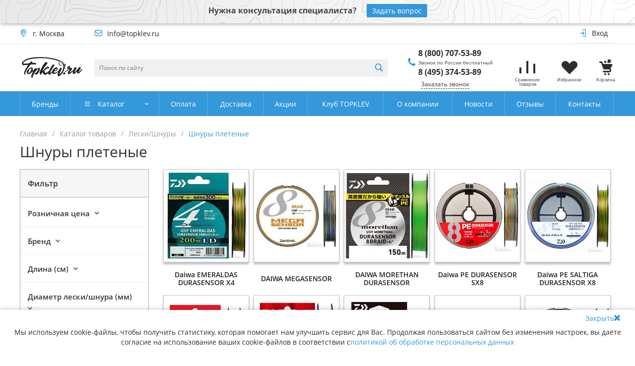

--- FILE ---
content_type: text/html; charset=UTF-8
request_url: https://topklev.ru/catalog/shnury-pletenye/
body_size: 93519
content:
<!DOCTYPE html><html lang="ru"><head><title>Шнуры плетеные - купить по выгодной цене | Интернет-магазин TopKlev.ru</title><meta property="og:title" content="Шнуры плетеные - купить по выгодной цене | Интернет-магазин TopKlev.ru" /><meta property="og:type" content="website" /><meta property="og:url" content="http://topklev.ru/catalog/shnury-pletenye/" /><meta property="og:image" content="/local/templates/universe_s1/images/logo_380pix.svg" /><link rel="preload" href="https://topklev.ru/local/templates/universe_s1/icons/fontawesome/fontawesome.light.woff2" as="font" type="font/woff2" crossorigin="anonymous"><link rel="preload" href="https://topklev.ru/local/templates/universe_s1/icons/glyphter/Glyphter.woff" as="font" type="font/woff" crossorigin="anonymous"><link rel="preload" href="https://topklev.ru/local/templates/universe_s1/icons/fontawesome/fontawesome.regular.woff2" as="font" type="font/woff2" crossorigin="anonymous"><meta http-equiv="Content-Type" content="text/html; charset=UTF-8" /><meta name="description" content="Шнуры плетеные - заказать в интернет-магазине TopKlev.ru. Более 17 000 наименований товаров для рыбалки. Только качественная продукция. Гарантия возврата товара. Система скидок и акций. ☎ Телефоны: +7 (495) 374-53-89, +7 (800) 707-53-89" /><link rel="canonical" href="https://topklev.ru/catalog/shnury-pletenye/" /><script data-skip-moving="true">(function(w, d, n) {var cl = "bx-core";var ht = d.documentElement;var htc = ht ? ht.className : undefined;if (htc === undefined || htc.indexOf(cl) !== -1){return;}var ua = n.userAgent;if (/(iPad;)|(iPhone;)/i.test(ua)){cl += " bx-ios";}else if (/Windows/i.test(ua)){cl += ' bx-win';}else if (/Macintosh/i.test(ua)){cl += " bx-mac";}else if (/Linux/i.test(ua) && !/Android/i.test(ua)){cl += " bx-linux";}else if (/Android/i.test(ua)){cl += " bx-android";}cl += (/(ipad|iphone|android|mobile|touch)/i.test(ua) ? " bx-touch" : " bx-no-touch");cl += w.devicePixelRatio && w.devicePixelRatio >= 2? " bx-retina": " bx-no-retina";var ieVersion = -1;if (/AppleWebKit/.test(ua)){cl += " bx-chrome";}else if (/Opera/.test(ua)){cl += " bx-opera";}else if (/Firefox/.test(ua)){cl += " bx-firefox";}ht.className = htc ? htc + " " + cl : cl;})(window, document, navigator);</script><link href="/bitrix/js/ui/design-tokens/dist/ui.design-tokens.min.css?167508438622029" rel="stylesheet" /><link href="/bitrix/js/ui/fonts/opensans/ui.font.opensans.min.css?16750842862320" rel="stylesheet" /><link href="/bitrix/js/main/popup/dist/main.popup.bundle.min.css?167508437525089" rel="stylesheet" /><link href="/bitrix/cache/css/s1/universe_s1/page_9b2fbc9363eb9613e718c259dd4c069f/page_9b2fbc9363eb9613e718c259dd4c069f_v1.css?169346555150563" rel="stylesheet" /><link href="/bitrix/cache/css/s1/universe_s1/template_3a183cff38b769d6982d48bcc38df379/template_3a183cff38b769d6982d48bcc38df379_v1.css?1693465394631359" data-template-style="true" rel="stylesheet" /><meta name="viewport" content="initial-scale=1.0, width=device-width"><meta name="cmsmagazine" content="79468b886bf88b23144291bf1d99aa1c" /><link rel="shortcut icon" href="/favicon.ico" type="image/x-icon"><link rel="icon" type="image/png" href="/apple-touch-icon.png" sizes="16x16"><style>a {
color: #3498db; }
a:focus, a:hover {
color: #5faee3; }
.intec-button.intec-button-cl-common {
background-color: #3498db;
border-color: #3498db; }
.intec-button.intec-button-cl-common:hover, .intec-button.intec-button-cl-common.hover {
background-color: #5faee3;
border-color: #5faee3; }
.intec-button.intec-button-cl-common:active, .intec-button.intec-button-cl-common.active {
background-color: #5faee3;
border-color: #5faee3; }
.intec-button.intec-button-cl-common.intec-button-transparent {
color: #3498db; }
.intec-button.intec-button-transparent {
background-color: transparent; }
.intec-cl-text {
color: #3498db !important; }
.intec-cl-text-active:active {
color: #3498db !important; }
.intec-cl-text-active.active {
color: #3498db !important; }
.intec-cl-text-focus:focus {
color: #3498db !important; }
.intec-cl-text-hover:hover {
color: #3498db !important; }
.intec-cl-background {
background-color: #3498db !important;
fill: #3498db !important; }
.intec-cl-background-active:active {
background-color: #3498db !important; }
.intec-cl-background-focus:focus {
background-color: #3498db !important; }
.intec-cl-background-hover:hover {
background-color: #3498db !important; }
.intec-cl-background-dark {
background-color: #217dbb !important;
fill: #217dbb !important; }
.intec-cl-background-dark-active:active {
background-color: #217dbb !important; }
.intec-cl-background-dark-focus:focus {
background-color: #217dbb !important; }
.intec-cl-background-dark-hover:hover {
background-color: #217dbb !important; }
.intec-cl-background-light {
background-color: #5faee3 !important;
fill: #5faee3 !important; }
.intec-cl-background-light-active:active {
background-color: #5faee3 !important; }
.intec-cl-background-light-focus:focus {
background-color: #5faee3 !important; }
.intec-cl-background-light-hover:hover {
background-color: #5faee3 !important; }
.intec-cl-border {
border-color: #3498db !important; }
.intec-cl-border-light {
border-color: #5faee3 !important; }
.intec-cl-border-active:active {
border-color: #3498db !important; }
.intec-cl-border-focus:focus {
border-color: #3498db !important; }
.intec-cl-border-hover:hover {
border-color: #3498db !important; }
.intec-cl-text-light {
color: #5faee3 !important; }
.intec-cl-text-light-active:active {
color: #5faee3 !important; }
.intec-cl-text-light-focus:focus {
color: #5faee3 !important; }
.intec-cl-text-light-hover:hover {
color: #5faee3 !important; }
.intec-cl-text-dark {
color: #217dbb !important; }
.intec-cl-text-dark-active:active {
color: #217dbb !important; }
.intec-cl-text-dark-focus:focus {
color: #217dbb !important; }
.intec-cl-text-dark-hover:hover {
color: #217dbb !important; }
.intec-cl-background-light {
background-color: #5faee3 !important;
fill: #5faee3 !important; }
.intec-cl-background-light-active:active {
background-color: #5faee3 !important; }
.intec-cl-background-light-focus:focus {
background-color: #5faee3 !important; }
.intec-cl-background-light-hover:hover {
background-color: #5faee3 !important; }
.intec-tabs.nav-tabs > li.active > a, .intec-tabs.nav-tabs > li > a:focus, .intec-tabs.nav-tabs > li > a:hover {
border-bottom-color: #3498db !important;
color: #3498db !important; }
.intec-contest-checkbox.checked:after {
background-color: #3498db !important; }
.intec-content {
max-width: 1240px; }
.intec-content .intec-content.intec-content-primary {
max-width: 1240px; }
.intec-input.intec-input-checkbox input:checked + .intec-input-selector:before, .intec-input.intec-input-radio input:checked + .intec-input-selector:before {
background: #3498db !important; }
h1, .h1 {
font-size: 30px; }
body {
font-size: 16px;
font-family: "Open Sans", sans-serif; }
.intec-image-effect {
position: relative;
overflow: hidden; }
.intec-image-effect::before {
position: absolute;
top: 50%;
left: 50%;
z-index: 2;
display: block;
content: '';
width: 0;
height: 0;
background: rgba(255, 255, 255, .2);
border-radius: 100%;
-webkit-transform: translate(-50%, -50%);
transform: translate(-50%, -50%);
opacity: 0; }
.intec-image-effect:hover::before {
-webkit-animation: intec-image-effect-circle 0.75s;
animation: intec-image-effect-circle 0.75s; }
@-webkit-keyframes intec-image-effect-circle {
0% {
opacity: 1; }
40% {
opacity: 1; }
100% {
width: 200%;
height: 200%;
opacity: 0; } }
@keyframes intec-image-effect-circle {
0% {
opacity: 1; }
40% {
opacity: 1; }
100% {
width: 200%;
height: 200%;
opacity: 0; } }</style><style>.sale-icons a.sale-icons-item:hover .sale-icons-icon, .sale-icons a.sale-icons-item.hover .sale-icons-icon, .sale-icons a.sale-icons-item:active .sale-icons-icon, .sale-icons a.sale-icons-item.active .sale-icons-icon, .intec-sections-tile > div:hover .intec-section-name, .menu.menu-horizontal .menu-item.menu-item-default .menu-submenu .menu-submenu-item:hover > .menu-submenu-item-text, .ns-bitrix.c-menu.c-menu-horizontal-1 .menu-item.menu-item-default .menu-submenu .menu-submenu-item:hover > .menu-submenu-item-text, .c-header.c-header-template-1 .widget-view.widget-view-desktop .widget-view-desktop-1 .widget-container-menu .ns-bitrix.c-menu.c-menu-horizontal-1 .menu-item:hover .menu-item-text-wrapper, .c-header.c-header-template-1 .widget-view.widget-view-desktop .widget-view-desktop-1 .widget-container-menu .ns-bitrix.c-menu.c-menu-horizontal-1 .menu-item.menu-item-active .menu-item-text-wrapper, .c-header.c-header-template-1 .widget-view.widget-view-desktop .widget-view-desktop-7 .widget-menu .ns-bitrix.c-menu.c-menu-horizontal-1 .menu-item:hover .menu-item-text-wrapper, .c-header.c-header-template-1 .widget-view.widget-view-desktop .widget-view-desktop-7 .widget-menu .ns-bitrix.c-menu.c-menu-horizontal-1 .menu-item.menu-item-active .menu-item-text-wrapper, .c-header.c-header-template-1 .widget-view.widget-view-fixed .widget-menu .ns-bitrix.c-menu.c-menu-horizontal-1 .menu-wrapper .menu-item:hover .menu-item-text-wrapper, .c-header.c-header-template-1 .widget-view.widget-view-fixed .widget-menu .ns-bitrix.c-menu.c-menu-horizontal-1 .menu-wrapper .menu-item.menu-item-active .menu-item-text-wrapper, .widget-catalog-categories .widget-catalog-categories-tabs .widget-catalog-categories-tab a:hover, .widget-catalog-categories .widget-catalog-categories-tabs .widget-catalog-categories-tab.active a, .widget-catalog-categories .widget-catalog-categories-desktop .widget-catalog-categories-navigation .widget-catalog-categories-navigation-next:hover, .widget-catalog-categories .widget-catalog-categories-desktop .widget-catalog-categories-navigation .widget-catalog-categories-navigation-previous:hover, .widget-reviews .widget-reviews-view.widget-reviews-view-slider .widget-reviews-navigation .widget-reviews-navigation-next:hover, .widget-reviews .widget-reviews-view.widget-reviews-view-slider .widget-reviews-navigation .widget-reviews-navigation-previous:hover, .widget-news .widget-news-view.widget-news-view-extend .widget-news-navigation .widget-news-navigation-next:hover, .widget-news .widget-news-view.widget-news-view-extend .widget-news-navigation .widget-news-navigation-previous:hover, .footer-menu a.child-link.active, .bx-filter .bx-filter-popup-result a, .intec-button.intec-button-link, .intec-sections-list .intec-section-name:hover, .intec-sections-list .intec-subsection:hover, .intec-sections-list .intec-subsection:hover span, .intec-catalog-section-tile .price-block .element-buys, .intec-min-button.added, .intec-catalog-section-tile .catalog-section-element .intec-min-button:hover, .intec-min-button.add:hover, .intec-catalog-section .element-properties li, .intec-like:hover, .intec-like.hover, .intec-like:active, .intec-like.added, .intec-compare.glyph-icon-compare:hover, .intec-compare.glyph-icon-compare.hover, .intec-compare.glyph-icon-compare:active, .intec-compare.glyph-icon-compare.active, .intec-item-detail .show-all-characteristics, .contacts .contacts-offices .contacts-office .contacts-information-section.contacts-contacts .contacts-email a:hover .active.widget-reviews .widget-reviews-mobile .widget-reviews-view.widget-reviews-view-blocks-2 .widget-reviews-item .widget-reviews-item-header .widget-reviews-item-name, .bx_compare .table_compare table tr td a, .news-list-filter .news-list-filter-button.news-list-filter-button-active, .news-list-filter .news-list-filter-button:hover, .bx_ordercart .bx_ordercart_order_table_container tbody td.control .delay-item:hover, .bx_ordercart .bx_ordercart_order_table_container tbody td.control .to-cart-item:hover, .bx-soa-editstep, .bx-soa-item-title a, .subscribe-block .email-block-subscribe .subscribe-info:before, .project .project-services .project-service .project-service-information .project-service-name, .widget-reviews .widget-reviews-mobile .widget-reviews-view.widget-reviews-view-blocks-2 .widget-reviews-item .widget-reviews-item-header .widget-reviews-item-name, .intec-certificates.desktop-template.template-tiles .intec-certificates_item:hover .intec-certificates_name, .intec-sections-tile-1 > div:hover .intec-section-name, .intec-certificates.desktop-template.template-tiles .intec-certificates_item:hover .intec-certificates_name, .header .header-desktop .header-content .header-content-menu .menu.menu-horizontal .menu-wrapper .menu-item:hover .menu-item-text .menu-item-text-wrapper, .header .header-desktop .header-content .header-content-menu .menu.menu-horizontal .menu-wrapper .menu-item.menu-item-active .menu-item-text .menu-item-text-wrapper, .intec-item-detail .item-bind-items .item-bind-items-list .owl-nav .owl-prev:hover, .intec-item-detail .item-bind-items .item-bind-items-list .owl-nav .owl-next:hover, .bx-filter .bx-filter-popup-result a, .intec-panel-sort .sort-value.sort-state-active a, .header.with-banner .header-desktop .header-static .header-content .header-content-phone .header-content-phone-call .header-content-phone-call-wrapper:hover, .header.with-banner[data-banner-color=black] .header-desktop .header-info .header-info-button:hover .header-info-button-text, .header.with-banner[data-banner-color=black] .header-desktop .header-static .header-content .header-info-button:hover .header-info-button-text, .header.with-banner[data-banner-color=black] .header-static .intec-search-icon:hover, .header.with-banner[data-banner-color=white] .header-desktop .header-info .header-info-social:hover, .header.with-banner .header-desktop .header-static .menu.menu-horizontal .menu-item:hover .menu-item-text:hover, .header.with-banner .header-desktop .header-static .menu.menu-horizontal .menu-item.menu-item-active .menu-item-text, .header .header-desktop .header-static .header-info .header-info-button .header-info-button-icon, .header .header-desktop .header-static .header-content .header-info-button .header-info-button-icon, .c-rate.c-rate-template-1 .owl-carousel .owl-nav .owl-next:hover, .c-rate.c-rate-template-1 .owl-carousel .owl-nav .owl-prev:hover, .c-certificates.c-certificates-template-1 .widget-element:hover .widget-element-name, .c-header.c-header-template-1 .widget-view.widget-view-desktop .widget-panel .ns-bitrix.c-search-title.c-search-title-popup-1 .search-title-button-icon {
color: #3498db !important; }
.widget-catalog-categories .widget-catalog-categories-tabs .widget-catalog-categories-tab a:hover, .widget-catalog-categories .widget-catalog-categories-tabs .widget-catalog-categories-tab.active a, .widget-catalog-categories .widget-catalog-categories-dots .owl-dot.active, .c-rate.c-rate-template-1 .owl-carousel .owl-dot.active, .news-list-slider .slider-dots .owl-dot .slider-dot:hover, .news-list-slider .slider-dots .owl-dot.active .slider-dot, .intec-item-detail .slider-item.active, .bx_compare .bx_sort_container .sortbutton.current, .bx_compare .bx_sort_container .sortbutton:hover, .bx_ordercart .bx_sort_container a.current, .bx-soa-section.bx-selected, .bx-soa-pp-company.bx-selected .bx-soa-pp-company-graf-container, .news-list-slider-cb .slider-dots .owl-dot .slider-dot:hover, .news-list-slider-cb .slider-dots .owl-dot.active .slider-dot {
border-color: #3498db !important; }
.arrow-right {
border-right: 25px solid #3498db !important; }
.sale-icons a.sale-icons-item:hover .sale-icons-count, .sale-icons a.sale-icons-item.hover .sale-icons-count, .sale-icons a.sale-icons-item:active .sale-icons-count, .sale-icons a.sale-icons-item.active .sale-icons-count, .widget-catalog-categories .widget-catalog-categories-dots .owl-dot.active, .c-rate.c-rate-template-1 .owl-carousel .owl-dot.active, .intec-news-sections.template-chess .intec-news-sections_item:hover .intec-news-sections_name, .intec-news-sections.template-puzzle .intec-news-sections_item:hover .intec-news-sections_name, .intec-news-sections.template-tiles .intec-news-sections_item:hover .intec-news-sections_name, input[type=checkbox]:checked + span, .ask-question-container .ask-question-title:after {
background-color: #217dbb; }
.intec-catalog-section-tile .price-block .element-buys.active, .intec-catalog-section-tile .price-block .element-buys.added, .share-products-block .products-element .price-block .price .element-buy.active, .news-list-slider .slider-dots .owl-dot.active .slider-dot, .bx-filter .body-filter .bx-filter-parameters-box .bx-filter-popup-result, .news-list-slider .slider-dots .owl-dot .slider-dot:hover, .intec-item-detail .properties-list > li:before, .intec-bt-button, .news-list-slider:hover .slider-wrapper .owl-nav .owl-prev:hover, .news-list-slider:hover .slider-wrapper .owl-nav .owl-next:hover, .widget-reviews .widget-reviews-view.widget-reviews-view-slider .widget-reviews-dots .owl-dot.active, .widget-news .widget-news-view.widget-news-view-extend .widget-news-dots .owl-dot.active, .owl-carusel-gallery.owl-theme .owl-dots .owl-dot.active span, .owl-carusel-gallery.owl-theme .owl-dots .owl-dot:hover span, .carusel-products.owl-theme .owl-dots .owl-dot.active span, .carusel-products.owl-theme .owl-dots .owl-dot:hover span, .widget-flying-basket .flying-basket-mobile-buttons-wrap .flying-basket_button_count, .bx_forgotpassword_page .description:before, .bx_registration_page .registration-info:before, .news-list-slider-cb:hover .slider-wrapper .owl-nav .owl-prev:hover, .news-list-slider-cb:hover .slider-wrapper .owl-nav .owl-next:hover, .news-list-slider-cb .slider-dots .owl-dot .slider-dot:hover, .news-list-slider-cb .slider-dots .owl-dot.active .slider-dot, .subscribe-block .checkbox input[type=checkbox]:checked + label:after, .news-list.news-list-blocks-2 .news-list-item.news-list-item-first .news-list-item-wrapper:hover .news-list-name-wrapper, .binded-products .owl-dots .owl-dot.active, .binded-products .owl-dots .owl-dot:hover, .loading-container.active, .c-categories.c-categories-template-3 .widget-element:hover .widget-element-name-wrapper {
background-color: #3498db !important; }
.intec-bt-button {
text-shadow: 0 1px 0 #3498db !important; }
.intec-bt-button:hover {
background-color: #5faee3 !important; }
.contacts .contacts-offices .contacts-office .contacts-information-section.contacts-contacts .contacts-email a, .widget-reviews .widget-reviews-view.widget-reviews-view-slider .widget-reviews-dots .owl-dot.active, .widget-news .widget-news-view.widget-news-view-extend .widget-news-dots .owl-dot.active, .project .project-services .project-service .project-service-information .project-service-name, .checkbox input[type=checkbox]:checked + label:after, .intec-item-detail .sku-property-value:hover, .intec-item-detail .sku-property-value.active, .news-list-slider-cb .slider-dots .owl-dot .slider-dot:hover, .news-list-slider-cb .slider-dots .owl-dot.active .slider-dot, .binded-products .owl-dots .owl-dot.active, .binded-products .owl-dots .owl-dot:hover {
border-color: #3498db !important; }
.widget-articles-content .widget-articles .element-big:hover .element-wrapper .header span {
background-color: #3498db !important; }
.c-catalog-set-constructor-default .api-ui-switch.api-ui-switch-active .api-ui-switch-control {
background: #3498db !important; }
.c-services.c-services-template-3 .widget-element-text-wrapper, .c-services.c-services-template-5 .widget-element .widget-element-name-text {
-webkit-box-shadow: -5px 0 0 5px #3498db, 5px 0 0 5px #3498db !important;
-moz-box-shadow: -5px 0 0 5px #3498db, 5px 0 0 5px #3498db !important;
box-shadow: -5px 0 0 5px #3498db, 5px 0 0 5px #3498db !important; }</style><style>/* style for page /personal/profile/orders/ */
.order-list-default .order-list-default-items .order-list-default-item .order-list-default-item-header .order-list-default-item-header-parts .order-list-default-item-header-part {
padding: 0; }
.item-image-stick.sale {
width: 50px;
background: #d02a45;
color: #fff; }
.sku-container {
margin-bottom: 35px !important; }
.offers {
font-size: 14px;
margin-bottom: 30px; }
.offers__head {
background-color: #3498db;
color: #fff;
align-items: center;
margin-bottom: 5px; }
.offers__head > * {
border-right: rgba(255, 255, 255, 0.5); }
.offers__name_clickable {
cursor: pointer; }
.offers__table-title {
padding: 5px;
border-bottom: 1px solid #ccc;
transition: 0.3s ease; }
.offers__table-title .offers__table-head > *:nth-child(2) {
text-decoration: underline;
text-decoration-style: dashed; }
.offers__table-title:hover {
cursor: pointer;
background-color: #f5f5f5;
transition: 0.3s ease; }
.offers__table-title:hover .offers__arrow {
color: #3498db;
transition: 0.3s ease; }
.offers__table-title.active {
background-color: #f5f5f5;
color: #212121;
border-bottom: 1px solid transparent; }
.offers__table-head {
display: grid;
grid-template-columns: 20px repeat(5, 1fr) 70px;
grid-column-gap: 5px;
grid-row-gap: 10px; }
.offers__table-head > * {
padding: 10px 0;
align-self: center;
justify-self: center; }
.offers__table-body {
display: grid;
grid-template-columns: 1fr 3fr repeat(5, 1fr);
grid-gap: 10px; }
.offers__table-body:hover {
background-color: #f5f5f5;
transition: 0.3s ease; }
.offers__table-body > * {
padding: 10px 0;
align-self: center;
justify-self: center; }
.offers__table-body-wrap {
display: none;
margin-bottom: 10px; }
.offers__img {
width: 60px;
height: 60px;
overflow: hidden;
font-size: 10px; }
.offers__link {
font-size: 12px;
text-decoration: underline; }
.offers__link:hover {
text-decoration: none; }
.bx-authform {
margin: 0 auto 25px; }
.bx-authform .bx-authform-formgroup-container .btn {
display: block;
margin: auto; }
.bx-authform .bx-title, .bx-authform .bx-authform-description-container, .bx-authform .bx-authform-link-container {
text-align: center; }
.popup-window, .popup-window.popup-window-with-titlebar {
border-radius: 10px; }
.popup-window .popup-window-titlebar {
background-color: #3498db;
color: #fff;
padding: 25px 35px; }
.popup-window, .popup-window.popup-window-with-titlebar {
padding: 0 0 30px; }
.popup-window .popup-window-content {
padding: 0 35px; }
.popup-window .popup-window-titlebar {
font-size: 20px; }
.popup-window-close-icon:after {
width: 16px;
height: 16px; }
.consent {
max-width: 75%; }
.not-available {
margin-bottom: 10px;
color: red;
font-size: 18px;
font-weight: bold; }
.not-available__wrap {
display: flex;
align-items: center;
justify-content: flex-end; }
.intec-sections-tile .image-wrap {
width: 40%; }
.show-all-brands {
display: none;
max-width: 200px;
margin: 15px auto 0; }
.login_form .login_button {
margin-right: 0.875rem; }
@media screen and (max-width: 768px) {
.show-all-brands {
display: block; } }
@media screen and (max-width: 720px) {
.order-list-default .order-list-default-items .order-list-default-item .order-list-default-item-header .order-list-default-item-header-indicator {
right: 15px; }
.order-list-default .order-list-default-items .order-list-default-item .order-list-default-item-header {
padding: 15px 40px 15px 15px; }
.order-list-default .order-list-default-items .order-list-default-item .order-list-default-item-content .order-list-default-item-content-wrapper {
margin: 20px 15px;
font-size: 14px; }
.order-list-default .order-list-default-items .order-list-default-item .order-list-default-item-content .order-list-default-item-content-payment, .order-list-default .order-list-default-items .order-list-default-item .order-list-default-item-content .order-list-default-item-content-delivery .order-list-default-item-content-name {
margin-bottom: 15px; }
.order-list-default .order-list-default-items .order-list-default-item .order-list-default-item-content .order-list-default-item-content-right {
margin-top: 0; }
.order-list-default .order-list-default-items .order-list-default-item .order-list-default-item-content .order-list-default-item-content-blocks {
margin: 0; }
.order-list-default .order-list-default-items .order-list-default-item .order-list-default-item-content .order-list-default-item-content-blocks .order-list-default-item-content-block {
padding: 0 0 15px; }
.order-list-default .order-list-default-items .order-list-default-item .order-list-default-item-content .order-list-default-item-content-buttons .order-list-default-item-content-right {
margin-top: 10px; }
.offers__img {
width: 30px;
height: 30px; }
.offers__table-head {
grid-template-columns: repeat(5, 1fr) 20px; }
.offers__link {
display: none; }
.offers__arrow {
grid-column-start: 6;
grid-row-start: 1; } }
@media screen and (max-width: 520px) {
.bx-authform {
margin: 0 15px 25px; } }
@media screen and (max-width: 361px) {
.login_form .intec-button {
margin-bottom: 0.875rem; } }
.container-73 {
position: relative;
z-index: 11; }</style><style>.clearfix {
clear: both; 
}</style><style></style><meta property="og:image" content="https://topklev.ru/local/templates/universe_s1/images/logo_380pix.png" /></head><body class="public intec-adaptive"><script data-skip-moving="true">(function(m,e,t,r,i,k,a){m[i]=m[i]||function(){(m[i].a=m[i].a||[]).push(arguments)};
m[i].l=1*new Date();k=e.createElement(t),a=e.getElementsByTagName(t)[0],k.async=1,k.src=r,a.parentNode.insertBefore(k,a)})
(window, document, "script", "https://mc.yandex.ru/metrika/tag.js", "ym");
ym(52904041, "init", {
clickmap:true,
trackLinks:true,
accurateTrackBounce:true,
ecommerce:"dataLayer"
});</script><noscript><div><img src="https://mc.yandex.ru/watch/52904041" style="position:absolute; left:-9999px;" alt="" /></div></noscript><noscript><iframe src="https://www.googletagmanager.com/ns.html?id=GTM-TFND7WM"
height="0" width="0" style="display:none;visibility:hidden"></iframe></noscript><style>@media screen and (min-width: 991px) {
.bg-image {
background-image: url();
}
}</style><div class="bg-image"></div><div class="intec-content"><div class="intec-content-wrapper"></div></div><div class="top-banner">Нужна консультация специалиста?<a class="top-banner__btn " href="/contacts/#anchorContactForm">Задать вопрос</a></div><div itemscope itemtype="http://schema.org/Organization"><meta itemprop="name" content="Рыболовный интернет-магазин topklev.ru | Все для рыбалки"><meta itemprop="address" content="г. Москва, Валдайский проезд, д. 16, стр. 4, офис 18"><meta itemprop="telephone" content="8 (800) 707-53-89"><meta itemprop="telephone" content="8 (495) 374-53-89"><meta itemprop="email" content="Info@topklev.ru"></div><div class="sm-menu-close close-block"></div><div id="000000004e386120000000007d000768" style="display: none"></div><div class="container-67 intec-template" style="opacity: 1; background-size: auto; background-repeat: inherit;"><div class="container-68 intec-template-content" style="opacity: 1; background-size: auto; background-repeat: inherit;"><div class="container-69" style="opacity: 1; margin-bottom: 30px; background-size: auto; background-repeat: inherit;"><div class="container-76" style="opacity: 1; background-size: auto; background-repeat: inherit;"></div><div class="container-75" style="opacity: 1; background-size: auto; background-repeat: inherit;"><div class="widget-button-top"><div class="button_top intec-cl-background intec-cl-background-light-hover"></div></div><style>.widget-button-top .button_top {
border-radius:10px;
}</style></div><div class="container-73" style="opacity: 1; background-size: auto;"><div id="000000004e386019000000007d000768" class="widget c-header c-header-template-1"><div class="widget-content"><div class="widget-view widget-view-desktop"><div class="widget-view-desktop-1"><div class="widget-panel"><div class="intec-content intec-content-visible"><div class="intec-content-wrapper"><div class="widget-panel-wrapper"><div class="intec-grid intec-grid-wrap intec-grid-a-h-center intec-grid-a-v-center intec-grid-i-h-20 intec-grid-i-v-5"><div class="widget-panel-items-wrap intec-grid-item-auto"><div class="widget-panel-items"><div class="widget-panel-items-wrapper"><div class="widget-panel-item"><div class="widget-panel-item-wrapper intec-grid intec-grid-a-v-center"><div class="widget-panel-item-icon intec-grid-item-auto glyph-icon-location intec-cl-text"></div><div class="widget-panel-item-text intec-grid-item-auto">г. Москва </div></div></div><div class="widget-panel-item"><div class="widget-panel-item-wrapper intec-grid intec-grid-a-v-center"><div class="widget-panel-item-icon intec-grid-item-auto glyph-icon-mail intec-cl-text"></div><a href="mailto:Info@topklev.ru" class="widget-panel-item-text intec-grid-item-auto">Info@topklev.ru </a></div></div></div></div></div><div class="intec-grid-item"></div><div class="widget-panel-buttons-wrap intec-grid-item-auto"><div class="widget-panel-buttons"><div class="widget-panel-buttons-wrapper"><div class="widget-authorization-panel" id="000000004e38604b000000007d000768"><div class="widget-panel-button" data-action="login"><div class="widget-panel-button-wrapper intec-grid intec-grid-a-v-center"><div class="widget-panel-button-icon intec-grid-item-auto glyph-icon-login_2 intec-cl-text"></div><div class="widget-panel-button-text intec-grid-item-auto">Вход </div></div></div></div></div></div></div></div></div></div></div></div><div class="widget-container"><div class="intec-content intec-content-visible"><div class="intec-content-wrapper"><div class="widget-container-wrapper intec-grid intec-grid-nowrap intec-grid-a-h-start intec-grid-a-v-center intec-grid-i-h-10"><div class="widget-container-logotype-wrap intec-grid-item-auto"><a href="/" class="widget-container-item widget-container-logotype intec-image"><div class="intec-aligner"></div><div style="display:inline-block;width:100%;vertical-align:middle"><img src="/local/templates/universe_s1/images/logo_380pix.svg" loading="lazy"  alt="Топклев"></div><br></a></div><div class="widget-container-search-wrap intec-grid-item"><div class="widget-container-item widget-container-search"><div id="000000004e386049000000007d000768" class="ns-bitrix c-search-title c-search-title-input-1"><div class="search-title"><form action="/search/" class="search-title-form"><div class="search-title-form-wrapper intec-grid intec-grid-i-h-5 intec-grid-nowrap intec-grid-a-v-center"><div class="intec-grid-item"><input type="text" id="-input-1" class="search-title-input" name="q" maxlength="200" autocomplete="off" placeholder="Поиск по сайту"></div><div class="intec-grid-item-auto"><button type="submit" class="search-title-button intec-cl-text" aria-hidden="true"><i class="glyph-icon-loop"></i></button></div></div></form></div></div></div></div><div class="widget-container-contacts-wrap intec-grid-item-auto"><div class="widget-container-item widget-container-contacts" data-block="phone" data-multiple="true" data-expanded="false"><div class="widget-container-phone"><div class="widget-container-phone-icon glyph-icon-phone intec-cl-text"></div><div class="widget-container-phone-content"><a href="tel:88007075389" class="widget-container-phone-text intec-cl-text-hover">8 (800) 707-53-89 </a><br /><div class="phone__hint">Звонок по России бесплатный</div><a href="tel:84953745389" class="widget-container-phone-text intec-cl-text-hover">8 (495) 374-53-89 </a></div></div><div class="widget-container-button-wrap"><div class="widget-container-button intec-cl-text-hover intec-cl-border-hover" data-action="forms.call.open">Заказать звонок </div></div></div></div><div class="widget-container-basket-wrap intec-grid-item-auto"><div class="widget-container-item widget-container-basket"><div class="ns-intec-universe c-s-basket-icons c-s-basket-icons-default" id="000000004e386043000000007d000768"><div class="basket-icons-items intec-grid intec-grid-nowrap intec-grid-a-v-center intec-grid-i-h-15"><div class="basket-icons-item-wrap intec-grid-item-auto"><a class="basket-icons-item intec-cl-text-hover" href="/compare/"><div class="basket-icons-item-wrapper"><i class="basket-icons-item-icon glyph-icon-compare"></i><div class="basket-icons-item-text">Cравнение товаров</div></div></a></div><div class="basket-icons-item-wrap intec-grid-item-auto"><a class="basket-icons-item intec-cl-text-hover" href="/personal/basket/?delay=y"><div class="basket-icons-item-wrapper"><i class="basket-icons-item-icon glyph-icon-heart"></i><div class="basket-icons-item-text">Избранное</div></div></a></div><div class="basket-icons-item-wrap intec-grid-item-auto"><a class="basket-icons-item intec-cl-text-hover" href="/personal/basket/"><div class="basket-icons-item-wrapper"><i class="basket-icons-item-icon glyph-icon-cart"></i><div class="basket-icons-item-text">Корзина</div></div></a></div></div></div></div></div></div></div></div></div><div class="widget-menu"><div id="i-1-bitrix-menu-horizontal-1-rIpOz9lIT2e8" class="ns-bitrix c-menu c-menu-horizontal-1 intec-cl-background" data-role="menu"><div class="intec-content"><div class="intec-content-wrapper"><div class="menu-wrapper intec-grid intec-grid-nowrap intec-grid-a-h-start intec-grid-a-v-stretch" data-role="items"><div class="intec-grid-item-auto menu-item menu-item-default menu-item-border intec-cl-background-light-hover intec-cl-border-light" data-role="item"><a class="menu-item-text" href="/brands/"><div class="intec-aligner"></div><div class="menu-item-text-wrapper"> Бренды </div></a></div><div class="intec-grid-item-auto menu-item menu-item-section menu-item-border intec-cl-background-light-hover intec-cl-border-light" data-role="item"><a class="menu-item-text menu-item-catalog-text" href="/catalog/"><div class="intec-aligner"></div><div class="menu-item-text-icon menu-item-text-icon-catalog"><i class="far fa-bars"></i></div><div class="menu-item-text-wrapper"> Каталог </div><div class="menu-item-text-icon menu-item-text-icon-arrow"><i class="far fa-angle-down"></i></div></a><div class="menu-submenu menu-submenu-1" data-role="menu" data-columns="2"><ul class="menu-submenu-wrapper"><li class="menu-submenu-section menu-submenu-section-with-images"><div class="menu-submenu-section-wrapper"><div class="menu-submenu-section-image intec-image-effect" style="background-image: url('/upload/resize_cache/iblock/2a9/60_60_0/2a9aef76ed1b2a3ff0f4b65915c580eb.png')"></div><div class="menu-submenu-section-links"><div class="menu-submenu-section-header"><a class="menu-submenu-section-header-wrapper intec-cl-text-hover" href="/catalog/zimnyaya_rybalka/"> Зимняя рыбалка </a></div><div class="menu-submenu-section-items"><div class="menu-submenu-section-items-wrapper"><div class="menu-submenu-section-item"><a class="menu-submenu-section-item-wrapper intec-cl-text-hover" href="/catalog/ledobury1_for_zimnyaya_rybalka/"> Ледобуры </a></div><div class="menu-submenu-section-item"><a class="menu-submenu-section-item-wrapper intec-cl-text-hover" href="/catalog/udilishcha_for_zimnyaya_rybalka/"> Удилища </a></div><div class="menu-submenu-section-item"><a class="menu-submenu-section-item-wrapper intec-cl-text-hover" href="/catalog/katushki_for_zimnyaya_rybalka/"> Катушки </a></div><div class="menu-submenu-section-item"><a class="menu-submenu-section-item-wrapper intec-cl-text-hover" href="/catalog/leski-shnury_for_zimnyaya_rybalka/"> Лески/Шнуры </a></div><div class="menu-submenu-section-item"><a class="menu-submenu-section-item-wrapper intec-cl-text-hover" href="/catalog/primanki_for_zimnyaya_rybalka/"> Приманки </a></div><div class="menu-submenu-section-item"><a class="menu-submenu-section-item-wrapper intec-cl-text-hover" href="/catalog/osnastka_for_zimnyaya_rybalka/"> Оснастка </a></div><div class="menu-submenu-section-item"><a class="menu-submenu-section-item-wrapper intec-cl-text-hover" href="/catalog/aksessuary_for_zimnyaya_rybalka/"> Аксессуары </a></div><div class="menu-submenu-section-item"><a class="menu-submenu-section-item-wrapper intec-cl-text-hover" href="/catalog/turizm-i-otdykh_for_zimnyaya_rybalka/"> Туризм и отдых </a></div><div class="menu-submenu-section-item"><a class="menu-submenu-section-item-wrapper intec-cl-text-hover" href="/catalog/palatkii_for_zimnyaya_rybalka/"> Палатки </a></div><div class="menu-submenu-section-item"><a class="menu-submenu-section-item-wrapper intec-cl-text-hover" href="/catalog/odezhda_for_zimnyaya_rybalka/"> Одежда </a></div><div class="menu-submenu-section-item"><a class="menu-submenu-section-item-wrapper intec-cl-text-hover" href="/catalog/obuv1_for_zimnyaya_rybalka/"> Обувь </a></div><div class="menu-submenu-section-item"><a class="menu-submenu-section-item-wrapper intec-cl-text-hover" href="/catalog/ochki1_for_zimnyaya_rybalka/"> Очки </a></div><div class="menu-submenu-section-item"><a class="menu-submenu-section-item-wrapper intec-cl-text-hover" href="/catalog/elektronika_for_zimnyaya_rybalka/"> Электроника </a></div><div class="menu-submenu-section-item"><a class="menu-submenu-section-item-wrapper intec-cl-text-hover" href="/catalog/motory-i-lodki_for_zimnyaya_rybalka/"> Моторы и лодки </a></div></div></div></div><div class="clearfix"></div></div></li><li class="menu-submenu-section menu-submenu-section-with-images"><div class="menu-submenu-section-wrapper"><div class="menu-submenu-section-image intec-image-effect" style="background-image: url('/upload/resize_cache/iblock/c89/60_60_0/c89992c1f6553a23d945acb8b15cfc76.jpg')"></div><div class="menu-submenu-section-links"><div class="menu-submenu-section-header"><a class="menu-submenu-section-header-wrapper intec-cl-text-hover" href="/catalog/ledobury1/"> Ледобуры </a></div><div class="menu-submenu-section-items"><div class="menu-submenu-section-items-wrapper"><div class="menu-submenu-section-item"><a class="menu-submenu-section-item-wrapper intec-cl-text-hover" href="/catalog/ruchnye-ledobury2/"> Ручные ледобуры </a></div><div class="menu-submenu-section-item"><a class="menu-submenu-section-item-wrapper intec-cl-text-hover" href="/catalog/elektrobury2/"> Электробуры </a></div><div class="menu-submenu-section-item"><a class="menu-submenu-section-item-wrapper intec-cl-text-hover" href="/catalog/motoledobury2/"> Мотоледобуры </a></div><div class="menu-submenu-section-item"><a class="menu-submenu-section-item-wrapper intec-cl-text-hover" href="/catalog/nozhi-dlya-ledoburov2/"> Ножи для ледобуров </a></div><div class="menu-submenu-section-item"><a class="menu-submenu-section-item-wrapper intec-cl-text-hover" href="/catalog/adaptery-udliniteli-shneki2/"> Адаптеры, удлинители, шнеки </a></div><div class="menu-submenu-section-item"><a class="menu-submenu-section-item-wrapper intec-cl-text-hover" href="/catalog/zapasnye-chasti1/"> Запасные части </a></div><div class="menu-submenu-section-item"><a class="menu-submenu-section-item-wrapper intec-cl-text-hover" href="/catalog/chekhly-dlya-ledoburov2/"> Чехлы для ледобуров </a></div><div class="menu-submenu-section-item"><a class="menu-submenu-section-item-wrapper intec-cl-text-hover" href="/catalog/peshni/"> Пешни </a></div></div></div></div><div class="clearfix"></div></div></li><li class="menu-submenu-section menu-submenu-section-with-images"><div class="menu-submenu-section-wrapper"><div class="menu-submenu-section-image intec-image-effect" style="background-image: url('/upload/resize_cache/iblock/0f1/60_60_0/0f17403d0b1c8299aa7a92663454201f.jpeg')"></div><div class="menu-submenu-section-links"><div class="menu-submenu-section-header"><a class="menu-submenu-section-header-wrapper intec-cl-text-hover" href="/catalog/udilishcha/"> Удилища </a></div><div class="menu-submenu-section-items"><div class="menu-submenu-section-items-wrapper"><div class="menu-submenu-section-item"><a class="menu-submenu-section-item-wrapper intec-cl-text-hover" href="/catalog/zimnie-udilishcha2/"> Зимние удилища </a></div><div class="menu-submenu-section-item"><a class="menu-submenu-section-item-wrapper intec-cl-text-hover" href="/catalog/teleskopicheskie-spinningi/"> Телескопические спиннинги </a></div><div class="menu-submenu-section-item"><a class="menu-submenu-section-item-wrapper intec-cl-text-hover" href="/catalog/spinningi/"> Спиннинги </a></div><div class="menu-submenu-section-item"><a class="menu-submenu-section-item-wrapper intec-cl-text-hover" href="/catalog/kasting-dzherk/"> Кастинг, джерк </a></div><div class="menu-submenu-section-item"><a class="menu-submenu-section-item-wrapper intec-cl-text-hover" href="/catalog/fidernye-udilishcha/"> Фидерные удилища </a></div><div class="menu-submenu-section-item"><a class="menu-submenu-section-item-wrapper intec-cl-text-hover" href="/catalog/lodochnye-udilishcha/"> Лодочные удилища </a></div><div class="menu-submenu-section-item"><a class="menu-submenu-section-item-wrapper intec-cl-text-hover" href="/catalog/karpovye-udilishcha/"> Карповые удилища </a></div><div class="menu-submenu-section-item"><a class="menu-submenu-section-item-wrapper intec-cl-text-hover" href="/catalog/serfovye-udilishcha/"> Серфовые удилища </a></div><div class="menu-submenu-section-item"><a class="menu-submenu-section-item-wrapper intec-cl-text-hover" href="/catalog/matchevye-udilishcha/"> Матчевые удилища </a></div><div class="menu-submenu-section-item"><a class="menu-submenu-section-item-wrapper intec-cl-text-hover" href="/catalog/bolonskie-udilishcha/"> Болонские удилища </a></div><div class="menu-submenu-section-item"><a class="menu-submenu-section-item-wrapper intec-cl-text-hover" href="/catalog/makhovye-udilishcha/"> Маховые удилища </a></div><div class="menu-submenu-section-item"><a class="menu-submenu-section-item-wrapper intec-cl-text-hover" href="/catalog/shtekernye-udilishcha/"> Штекерные удилища </a></div><div class="menu-submenu-section-item"><a class="menu-submenu-section-item-wrapper intec-cl-text-hover" href="/catalog/nakhlystovye-udilishcha/"> Нахлыстовые удилища </a></div><div class="menu-submenu-section-item"><a class="menu-submenu-section-item-wrapper intec-cl-text-hover" href="/catalog/udilishcha-universalnye-s-koltsami/"> Удилища универсальные с кольцами </a></div><div class="menu-submenu-section-item"><a class="menu-submenu-section-item-wrapper intec-cl-text-hover" href="/catalog/gotovye-nabory-s-udilishchem1/"> Готовые наборы с удилищем </a></div><div class="menu-submenu-section-item"><a class="menu-submenu-section-item-wrapper intec-cl-text-hover" href="/catalog/furnitura-dlya-udilishch/"> Фурнитура для удилищ </a></div><div class="menu-submenu-section-item"><a class="menu-submenu-section-item-wrapper intec-cl-text-hover" href="/catalog/zapasnye-chasti-dlya-udilishch/"> Запасные части для удилищ </a></div><div class="menu-submenu-section-item"><a class="menu-submenu-section-item-wrapper intec-cl-text-hover" href="/catalog/upakovka/"> Упаковка </a></div><div class="menu-submenu-section-item"><a class="menu-submenu-section-item-wrapper intec-cl-text-hover" href="/catalog/morskie-udilishcha/"> Морские удилища </a></div></div></div></div><div class="clearfix"></div></div></li><li class="menu-submenu-section menu-submenu-section-with-images"><div class="menu-submenu-section-wrapper"><div class="menu-submenu-section-image intec-image-effect" style="background-image: url('/upload/resize_cache/iblock/a30/60_60_0/a308f82683a8bab12ba39831a68ccd30.jpg')"></div><div class="menu-submenu-section-links"><div class="menu-submenu-section-header"><a class="menu-submenu-section-header-wrapper intec-cl-text-hover" href="/catalog/katushki/"> Катушки </a></div><div class="menu-submenu-section-items"><div class="menu-submenu-section-items-wrapper"><div class="menu-submenu-section-item"><a class="menu-submenu-section-item-wrapper intec-cl-text-hover" href="/catalog/katushki-bezynertsionnye/"> Катушки безынерционные </a></div><div class="menu-submenu-section-item"><a class="menu-submenu-section-item-wrapper intec-cl-text-hover" href="/catalog/katushki-multiplikatornye/"> Катушки мультипликаторные </a></div><div class="menu-submenu-section-item"><a class="menu-submenu-section-item-wrapper intec-cl-text-hover" href="/catalog/inertsionnye-katushki1/"> Инерционные катушки </a></div><div class="menu-submenu-section-item"><a class="menu-submenu-section-item-wrapper intec-cl-text-hover" href="/catalog/nakhlystovye-katushki/"> Нахлыстовые катушки </a></div><div class="menu-submenu-section-item"><a class="menu-submenu-section-item-wrapper intec-cl-text-hover" href="/catalog/zapasnye-chasti-dlya-katushek/"> Запасные части для катушек </a></div><div class="menu-submenu-section-item"><a class="menu-submenu-section-item-wrapper intec-cl-text-hover" href="/catalog/smazki-dlya-katushek/"> Смазки для катушек </a></div><div class="menu-submenu-section-item"><a class="menu-submenu-section-item-wrapper intec-cl-text-hover" href="/catalog/katushki-motovily1/"> Катушки - мотовилы </a></div><div class="menu-submenu-section-item"><a class="menu-submenu-section-item-wrapper intec-cl-text-hover" href="/catalog/katushki-elektricheskie/"> Катушки электрические </a></div></div></div></div><div class="clearfix"></div></div></li><li class="menu-submenu-section menu-submenu-section-with-images"><div class="menu-submenu-section-wrapper"><div class="menu-submenu-section-image intec-image-effect" style="background-image: url('/upload/resize_cache/iblock/237/60_60_0/2379c02a2ff45549b4e21f0be3e05a20.jpg')"></div><div class="menu-submenu-section-links"><div class="menu-submenu-section-header"><a class="menu-submenu-section-header-wrapper intec-cl-text-hover" href="/catalog/leski-shnury/"> Лески/Шнуры </a></div><div class="menu-submenu-section-items"><div class="menu-submenu-section-items-wrapper"><div class="menu-submenu-section-item menu-submenu-section-item-active"><div class="menu-submenu-section-item-wrapper intec-cl-text-hover"> Шнуры плетеные </div></div><div class="menu-submenu-section-item"><a class="menu-submenu-section-item-wrapper intec-cl-text-hover" href="/catalog/monofilnye-leski/"> Монофильные лески </a></div><div class="menu-submenu-section-item"><a class="menu-submenu-section-item-wrapper intec-cl-text-hover" href="/catalog/flyuorokarbon/"> Флюорокарбон </a></div><div class="menu-submenu-section-item"><a class="menu-submenu-section-item-wrapper intec-cl-text-hover" href="/catalog/lidery-podleski/"> Лидеры, подлески </a></div><div class="menu-submenu-section-item"><a class="menu-submenu-section-item-wrapper intec-cl-text-hover" href="/catalog/povodkovyy-material1/"> Поводковый материал </a></div><div class="menu-submenu-section-item"><a class="menu-submenu-section-item-wrapper intec-cl-text-hover" href="/catalog/smazki2/"> Смазки </a></div></div></div></div><div class="clearfix"></div></div></li><li class="menu-submenu-section menu-submenu-section-with-images"><div class="menu-submenu-section-wrapper"><div class="menu-submenu-section-image intec-image-effect" style="background-image: url('/upload/resize_cache/iblock/ae2/60_60_0/ae2718e06304760677d3428dd90a7e18.png')"></div><div class="menu-submenu-section-links"><div class="menu-submenu-section-header"><a class="menu-submenu-section-header-wrapper intec-cl-text-hover" href="/catalog/primanki/"> Приманки </a></div><div class="menu-submenu-section-items"><div class="menu-submenu-section-items-wrapper"><div class="menu-submenu-section-item"><a class="menu-submenu-section-item-wrapper intec-cl-text-hover" href="/catalog/balansiry3/"> Балансиры </a></div><div class="menu-submenu-section-item"><a class="menu-submenu-section-item-wrapper intec-cl-text-hover" href="/catalog/rattliny3/"> Раттлины </a></div><div class="menu-submenu-section-item"><a class="menu-submenu-section-item-wrapper intec-cl-text-hover" href="/catalog/voblery/"> Воблеры </a></div><div class="menu-submenu-section-item"><a class="menu-submenu-section-item-wrapper intec-cl-text-hover" href="/catalog/poppery/"> Попперы </a></div><div class="menu-submenu-section-item"><a class="menu-submenu-section-item-wrapper intec-cl-text-hover" href="/catalog/blesny/"> Блесны </a></div><div class="menu-submenu-section-item"><a class="menu-submenu-section-item-wrapper intec-cl-text-hover" href="/catalog/myagkie-primanki/"> Мягкие приманки </a></div><div class="menu-submenu-section-item"><a class="menu-submenu-section-item-wrapper intec-cl-text-hover" href="/catalog/teyl-spinnery/"> Тейл-спиннеры </a></div><div class="menu-submenu-section-item"><a class="menu-submenu-section-item-wrapper intec-cl-text-hover" href="/catalog/spinnerbeyty/"> Спиннербейты </a></div><div class="menu-submenu-section-item"><a class="menu-submenu-section-item-wrapper intec-cl-text-hover" href="/catalog/pasta/"> Паста </a></div><div class="menu-submenu-section-item"><a class="menu-submenu-section-item-wrapper intec-cl-text-hover" href="/catalog/mormyshki2/"> Мормышки </a></div><div class="menu-submenu-section-item"><a class="menu-submenu-section-item-wrapper intec-cl-text-hover" href="/catalog/nakhlystovye-primanki/"> Нахлыстовые приманки </a></div><div class="menu-submenu-section-item"><a class="menu-submenu-section-item-wrapper intec-cl-text-hover" href="/catalog/kalmarnitsy/"> Кальмарницы </a></div><div class="menu-submenu-section-item"><a class="menu-submenu-section-item-wrapper intec-cl-text-hover" href="/catalog/pilkery/"> Пилькеры </a></div><div class="menu-submenu-section-item"><a class="menu-submenu-section-item-wrapper intec-cl-text-hover" href="/catalog/materialy-dlya-izgotovleniya-primanok/"> Материалы для изготовления приманок </a></div></div></div></div><div class="clearfix"></div></div></li><li class="menu-submenu-section menu-submenu-section-with-images"><div class="menu-submenu-section-wrapper"><div class="menu-submenu-section-image intec-image-effect" style="background-image: url('/upload/resize_cache/iblock/389/60_60_0/389feb15753ee4e104887a4ccbe84c7b.jpg')"></div><div class="menu-submenu-section-links"><div class="menu-submenu-section-header"><a class="menu-submenu-section-header-wrapper intec-cl-text-hover" href="/catalog/osnastka/"> Оснастка </a></div><div class="menu-submenu-section-items"><div class="menu-submenu-section-items-wrapper"><div class="menu-submenu-section-item"><a class="menu-submenu-section-item-wrapper intec-cl-text-hover" href="/catalog/kormushki/"> Кормушки </a></div><div class="menu-submenu-section-item"><a class="menu-submenu-section-item-wrapper intec-cl-text-hover" href="/catalog/storozhki2/"> Сторожки </a></div><div class="menu-submenu-section-item"><a class="menu-submenu-section-item-wrapper intec-cl-text-hover" href="/catalog/kryuchki/"> Крючки </a></div><div class="menu-submenu-section-item"><a class="menu-submenu-section-item-wrapper intec-cl-text-hover" href="/catalog/povodki/"> Поводки </a></div><div class="menu-submenu-section-item"><a class="menu-submenu-section-item-wrapper intec-cl-text-hover" href="/catalog/vertlyuzhki-s-zastezhkoy/"> Вертлюжки с застежкой </a></div><div class="menu-submenu-section-item"><a class="menu-submenu-section-item-wrapper intec-cl-text-hover" href="/catalog/vertlyuzhki/"> Вертлюжки </a></div><div class="menu-submenu-section-item"><a class="menu-submenu-section-item-wrapper intec-cl-text-hover" href="/catalog/stopory/"> Стопоры </a></div><div class="menu-submenu-section-item"><a class="menu-submenu-section-item-wrapper intec-cl-text-hover" href="/catalog/poplavki/"> Поплавки </a></div><div class="menu-submenu-section-item"><a class="menu-submenu-section-item-wrapper intec-cl-text-hover" href="/catalog/zastezhki/"> Застежки </a></div><div class="menu-submenu-section-item"><a class="menu-submenu-section-item-wrapper intec-cl-text-hover" href="/catalog/amortizatory/"> Амортизаторы </a></div><div class="menu-submenu-section-item"><a class="menu-submenu-section-item-wrapper intec-cl-text-hover" href="/catalog/bombardy/"> Бомбарды </a></div><div class="menu-submenu-section-item"><a class="menu-submenu-section-item-wrapper intec-cl-text-hover" href="/catalog/zavodnye-koltsa/"> Заводные кольца </a></div><div class="menu-submenu-section-item"><a class="menu-submenu-section-item-wrapper intec-cl-text-hover" href="/catalog/kembriki-businy-biser/"> Кембрики, бусины, бисер </a></div><div class="menu-submenu-section-item"><a class="menu-submenu-section-item-wrapper intec-cl-text-hover" href="/catalog/koltsa-silikonovye-dlya-peletsa/"> Кольца силиконовые для пелетса </a></div><div class="menu-submenu-section-item"><a class="menu-submenu-section-item-wrapper intec-cl-text-hover" href="/catalog/motovila/"> Мотовила </a></div><div class="menu-submenu-section-item"><a class="menu-submenu-section-item-wrapper intec-cl-text-hover" href="/catalog/obzhimnye-trubki/"> Обжимные трубки </a></div><div class="menu-submenu-section-item"><a class="menu-submenu-section-item-wrapper intec-cl-text-hover" href="/catalog/osnastka-dlya-karpfishinga/"> Оснастка для карпфишинга </a></div><div class="menu-submenu-section-item"><a class="menu-submenu-section-item-wrapper intec-cl-text-hover" href="/catalog/osnastka-dlya-lovli-soma/"> Оснастка для ловли сома </a></div><div class="menu-submenu-section-item"><a class="menu-submenu-section-item-wrapper intec-cl-text-hover" href="/catalog/osnastka-dlya-morskoy-rybalki/"> Оснастка для морской рыбалки </a></div><div class="menu-submenu-section-item"><a class="menu-submenu-section-item-wrapper intec-cl-text-hover" href="/catalog/osnastka-dlya-nakhlysta/"> Оснастка для нахлыста </a></div><div class="menu-submenu-section-item"><a class="menu-submenu-section-item-wrapper intec-cl-text-hover" href="/catalog/osnastka-dlya-poplavochnoy-lovli/"> Оснастка для поплавочной ловли </a></div><div class="menu-submenu-section-item"><a class="menu-submenu-section-item-wrapper intec-cl-text-hover" href="/catalog/osnastka-dlya-silikona/"> Оснастка для силикона </a></div><div class="menu-submenu-section-item"><a class="menu-submenu-section-item-wrapper intec-cl-text-hover" href="/catalog/osnastka-dlya-tolstolobika/"> Оснастка для толстолобика </a></div><div class="menu-submenu-section-item"><a class="menu-submenu-section-item-wrapper intec-cl-text-hover" href="/catalog/osnastka-dlya-trollinga/"> Оснастка для троллинга </a></div><div class="menu-submenu-section-item"><a class="menu-submenu-section-item-wrapper intec-cl-text-hover" href="/catalog/osnastka-dlya-fidernoy-lovli/"> Оснастка для фидерной ловли </a></div><div class="menu-submenu-section-item"><a class="menu-submenu-section-item-wrapper intec-cl-text-hover" href="/catalog/osnastka-gotovye-montazhi/"> Оснастка, готовые монтажи </a></div><div class="menu-submenu-section-item"><a class="menu-submenu-section-item-wrapper intec-cl-text-hover" href="/catalog/press-formy/"> Пресс формы </a></div><div class="menu-submenu-section-item"><a class="menu-submenu-section-item-wrapper intec-cl-text-hover" href="/catalog/spinningovye-osnastki/"> Спиннинговые оснастки </a></div><div class="menu-submenu-section-item"><a class="menu-submenu-section-item-wrapper intec-cl-text-hover" href="/catalog/termousadochnyy-material/"> Термоусадочный материал </a></div><div class="menu-submenu-section-item"><a class="menu-submenu-section-item-wrapper intec-cl-text-hover" href="/catalog/utyazheliteli/"> Утяжелители </a></div></div></div></div><div class="clearfix"></div></div></li><li class="menu-submenu-section menu-submenu-section-with-images"><div class="menu-submenu-section-wrapper"><div class="menu-submenu-section-image intec-image-effect" style="background-image: url('/upload/resize_cache/iblock/502/60_60_0/5027871e4d2b2d30be673e34d83e9bab.jpg')"></div><div class="menu-submenu-section-links"><div class="menu-submenu-section-header"><a class="menu-submenu-section-header-wrapper intec-cl-text-hover" href="/catalog/gruza2/"> Груза/Джиг-головки </a></div><div class="menu-submenu-section-items"><div class="menu-submenu-section-items-wrapper"><div class="menu-submenu-section-item"><a class="menu-submenu-section-item-wrapper intec-cl-text-hover" href="/catalog/gruzila-poplavochnye/"> Грузила поплавочные </a></div><div class="menu-submenu-section-item"><a class="menu-submenu-section-item-wrapper intec-cl-text-hover" href="/catalog/gruza3/"> Груза </a></div><div class="menu-submenu-section-item"><a class="menu-submenu-section-item-wrapper intec-cl-text-hover" href="/catalog/gruz-golovki-razbornye/"> Груз-головки разборные </a></div><div class="menu-submenu-section-item"><a class="menu-submenu-section-item-wrapper intec-cl-text-hover" href="/catalog/dzhig-golovki/"> Джиг-головки </a></div><div class="menu-submenu-section-item"><a class="menu-submenu-section-item-wrapper intec-cl-text-hover" href="/catalog/ogruzka-dlya-blyesen/"> Огрузка для блёсен </a></div><div class="menu-submenu-section-item"><a class="menu-submenu-section-item-wrapper intec-cl-text-hover" href="/catalog/ogruzka-dlya-voblerov/"> Огрузка для воблеров </a></div><div class="menu-submenu-section-item"><a class="menu-submenu-section-item-wrapper intec-cl-text-hover" href="/catalog/tirolskaya-palochka/"> Тирольская палочка </a></div></div></div></div><div class="clearfix"></div></div></li><li class="menu-submenu-section menu-submenu-section-with-images"><div class="menu-submenu-section-wrapper"><div class="menu-submenu-section-image intec-image-effect" style="background-image: url('/upload/resize_cache/iblock/80c/60_60_0/80c7279fadde6740e02a28e97bfcde73.jpg')"></div><div class="menu-submenu-section-links"><div class="menu-submenu-section-header"><a class="menu-submenu-section-header-wrapper intec-cl-text-hover" href="/catalog/aksessuary/"> Аксессуары </a></div><div class="menu-submenu-section-items"><div class="menu-submenu-section-items-wrapper"><div class="menu-submenu-section-item"><a class="menu-submenu-section-item-wrapper intec-cl-text-hover" href="/catalog/sadki-dlya-ryby/"> Садки для рыбы </a></div><div class="menu-submenu-section-item"><a class="menu-submenu-section-item-wrapper intec-cl-text-hover" href="/catalog/chekhly-tubusy-dlya-udilishch-katushek-aksessuarov/"> Чехлы, тубусы для удилищ, катушек, аксессуаров </a></div><div class="menu-submenu-section-item"><a class="menu-submenu-section-item-wrapper intec-cl-text-hover" href="/catalog/podsacheki/"> Подсачеки </a></div><div class="menu-submenu-section-item"><a class="menu-submenu-section-item-wrapper intec-cl-text-hover" href="/catalog/korobki-sumki-yashchiki/"> Коробки, сумки, ящики </a></div><div class="menu-submenu-section-item"><a class="menu-submenu-section-item-wrapper intec-cl-text-hover" href="/catalog/rybolovnye-platformy-i-obves/"> Рыболовные платформы и обвес </a></div><div class="menu-submenu-section-item"><a class="menu-submenu-section-item-wrapper intec-cl-text-hover" href="/catalog/vedra-sita-dlya-prikormki/"> Ведра, сита для прикормки </a></div><div class="menu-submenu-section-item"><a class="menu-submenu-section-item-wrapper intec-cl-text-hover" href="/catalog/derzhateli-podstavki-pod-udilishcha-katushki/"> Держатели, подставки под удилища, катушки </a></div><div class="menu-submenu-section-item"><a class="menu-submenu-section-item-wrapper intec-cl-text-hover" href="/catalog/povodochnitsy/"> Поводочницы </a></div><div class="menu-submenu-section-item"><a class="menu-submenu-section-item-wrapper intec-cl-text-hover" href="/catalog/otkatnye-roliki/"> Откатные ролики </a></div><div class="menu-submenu-section-item"><a class="menu-submenu-section-item-wrapper intec-cl-text-hover" href="/catalog/instrumenty/"> Инструменты </a></div><div class="menu-submenu-section-item"><a class="menu-submenu-section-item-wrapper intec-cl-text-hover" href="/catalog/zakhvaty/"> Захваты </a></div><div class="menu-submenu-section-item"><a class="menu-submenu-section-item-wrapper intec-cl-text-hover" href="/catalog/vesy/"> Весы </a></div><div class="menu-submenu-section-item"><a class="menu-submenu-section-item-wrapper intec-cl-text-hover" href="/catalog/aeratory2/"> Аэраторы </a></div><div class="menu-submenu-section-item"><a class="menu-submenu-section-item-wrapper intec-cl-text-hover" href="/catalog/signalizatory-poklevki/"> Сигнализаторы поклевки </a></div><div class="menu-submenu-section-item"><a class="menu-submenu-section-item-wrapper intec-cl-text-hover" href="/catalog/schetchiki-leski1/"> Счетчики лески </a></div><div class="menu-submenu-section-item"><a class="menu-submenu-section-item-wrapper intec-cl-text-hover" href="/catalog/fonari/"> Фонари </a></div><div class="menu-submenu-section-item"><a class="menu-submenu-section-item-wrapper intec-cl-text-hover" href="/catalog/aksessuary-dlya-lovli-karpa/"> Аксессуары для ловли карпа </a></div><div class="menu-submenu-section-item"><a class="menu-submenu-section-item-wrapper intec-cl-text-hover" href="/catalog/rogatki/"> Рогатки </a></div><div class="menu-submenu-section-item"><a class="menu-submenu-section-item-wrapper intec-cl-text-hover" href="/catalog/zonty-rybolovnye/"> Зонты рыболовные </a></div><div class="menu-submenu-section-item"><a class="menu-submenu-section-item-wrapper intec-cl-text-hover" href="/catalog/kany2/"> Каны </a></div><div class="menu-submenu-section-item"><a class="menu-submenu-section-item-wrapper intec-cl-text-hover" href="/catalog/bagry/"> Багры </a></div><div class="menu-submenu-section-item"><a class="menu-submenu-section-item-wrapper intec-cl-text-hover" href="/catalog/zimnie-yashchiki2/"> Зимние ящики </a></div><div class="menu-submenu-section-item"><a class="menu-submenu-section-item-wrapper intec-cl-text-hover" href="/catalog/ottsepy/"> Отцепы </a></div><div class="menu-submenu-section-item"><a class="menu-submenu-section-item-wrapper intec-cl-text-hover" href="/catalog/kolotushki-dlya-ryby/"> Колотушки для рыбы </a></div><div class="menu-submenu-section-item"><a class="menu-submenu-section-item-wrapper intec-cl-text-hover" href="/catalog/kormushki-zimnie/"> Кормушки зимние </a></div><div class="menu-submenu-section-item"><a class="menu-submenu-section-item-wrapper intec-cl-text-hover" href="/catalog/spasalki2/"> Спасалки </a></div><div class="menu-submenu-section-item"><a class="menu-submenu-section-item-wrapper intec-cl-text-hover" href="/catalog/cherpaki2/"> Черпаки </a></div><div class="menu-submenu-section-item"><a class="menu-submenu-section-item-wrapper intec-cl-text-hover" href="/catalog/zherlitsy/"> Жерлицы </a></div><div class="menu-submenu-section-item"><a class="menu-submenu-section-item-wrapper intec-cl-text-hover" href="/catalog/konnektory-dlya-udilishch/"> Коннекторы для удилищ </a></div><div class="menu-submenu-section-item"><a class="menu-submenu-section-item-wrapper intec-cl-text-hover" href="/catalog/kukany/"> Куканы </a></div><div class="menu-submenu-section-item"><a class="menu-submenu-section-item-wrapper intec-cl-text-hover" href="/catalog/laki-kraski-rybolovnye/"> Лаки, краски рыболовные </a></div><div class="menu-submenu-section-item"><a class="menu-submenu-section-item-wrapper intec-cl-text-hover" href="/catalog/namotka-i-udalenie-leski/"> Намотка и удаление лески </a></div><div class="menu-submenu-section-item"><a class="menu-submenu-section-item-wrapper intec-cl-text-hover" href="/catalog/nozhi/"> Ножи </a></div><div class="menu-submenu-section-item"><a class="menu-submenu-section-item-wrapper intec-cl-text-hover" href="/catalog/optika/"> Оптика </a></div><div class="menu-submenu-section-item"><a class="menu-submenu-section-item-wrapper intec-cl-text-hover" href="/catalog/retrivery-karabiny/"> Ретриверы, карабины </a></div><div class="menu-submenu-section-item"><a class="menu-submenu-section-item-wrapper intec-cl-text-hover" href="/catalog/ruletki-lineyki/"> Рулетки, линейки </a></div><div class="menu-submenu-section-item"><a class="menu-submenu-section-item-wrapper intec-cl-text-hover" href="/catalog/brelki/"> Брелки </a></div><div class="menu-submenu-section-item"><a class="menu-submenu-section-item-wrapper intec-cl-text-hover" href="/catalog/raznoe/"> Разное </a></div><div class="menu-submenu-section-item"><a class="menu-submenu-section-item-wrapper intec-cl-text-hover" href="/catalog/suveniry-reklamnaya-produktsiya/"> Сувениры, рекламная продукция </a></div></div></div></div><div class="clearfix"></div></div></li><li class="menu-submenu-section menu-submenu-section-with-images"><div class="menu-submenu-section-wrapper"><div class="menu-submenu-section-image intec-image-effect" style="background-image: url('/upload/resize_cache/iblock/546/60_60_0/546500b58080819322e9e6b57e0f2479.jpg')"></div><div class="menu-submenu-section-links"><div class="menu-submenu-section-header"><a class="menu-submenu-section-header-wrapper intec-cl-text-hover" href="/catalog/turizm-i-otdykh/"> Туризм и отдых </a></div><div class="menu-submenu-section-items"><div class="menu-submenu-section-items-wrapper"><div class="menu-submenu-section-item"><a class="menu-submenu-section-item-wrapper intec-cl-text-hover" href="/catalog/termosy/"> Термосы </a></div><div class="menu-submenu-section-item"><a class="menu-submenu-section-item-wrapper intec-cl-text-hover" href="/catalog/pechi/"> Печи </a></div><div class="menu-submenu-section-item"><a class="menu-submenu-section-item-wrapper intec-cl-text-hover" href="/catalog/spalnye-meshki/"> Спальные мешки </a></div><div class="menu-submenu-section-item"><a class="menu-submenu-section-item-wrapper intec-cl-text-hover" href="/catalog/obogrevateli/"> Обогреватели </a></div><div class="menu-submenu-section-item"><a class="menu-submenu-section-item-wrapper intec-cl-text-hover" href="/catalog/germomeshki-i-germoupakovka/"> Гермомешки и гермоупаковка </a></div><div class="menu-submenu-section-item"><a class="menu-submenu-section-item-wrapper intec-cl-text-hover" href="/catalog/zashchita-ot-nasekomykh/"> Защита от насекомых </a></div><div class="menu-submenu-section-item"><a class="menu-submenu-section-item-wrapper intec-cl-text-hover" href="/catalog/instrumenty-dlya-turizma-i-otdykha/"> Инструменты для туризма и отдыха </a></div><div class="menu-submenu-section-item"><a class="menu-submenu-section-item-wrapper intec-cl-text-hover" href="/catalog/kanistry/"> Канистры </a></div><div class="menu-submenu-section-item"><a class="menu-submenu-section-item-wrapper intec-cl-text-hover" href="/catalog/lyzhi/"> Лыжи </a></div><div class="menu-submenu-section-item"><a class="menu-submenu-section-item-wrapper intec-cl-text-hover" href="/catalog/matrasy-kovriki/"> Матрасы, коврики </a></div><div class="menu-submenu-section-item"><a class="menu-submenu-section-item-wrapper intec-cl-text-hover" href="/catalog/osveshchenie/"> Освещение </a></div><div class="menu-submenu-section-item"><a class="menu-submenu-section-item-wrapper intec-cl-text-hover" href="/catalog/prigotovlenie-pishchi/"> Приготовление пищи </a></div><div class="menu-submenu-section-item"><a class="menu-submenu-section-item-wrapper intec-cl-text-hover" href="/catalog/puteshestviya/"> Путешествия </a></div><div class="menu-submenu-section-item"><a class="menu-submenu-section-item-wrapper intec-cl-text-hover" href="/catalog/ryukzaki/"> Рюкзаки </a></div><div class="menu-submenu-section-item"><a class="menu-submenu-section-item-wrapper intec-cl-text-hover" href="/catalog/sumki/"> Сумки </a></div><div class="menu-submenu-section-item"><a class="menu-submenu-section-item-wrapper intec-cl-text-hover" href="/catalog/termo-emkosti/"> Термо Емкости </a></div><div class="menu-submenu-section-item"><a class="menu-submenu-section-item-wrapper intec-cl-text-hover" href="/catalog/turisticheskaya-mebel/"> Туристическая мебель </a></div><div class="menu-submenu-section-item"><a class="menu-submenu-section-item-wrapper intec-cl-text-hover" href="/catalog/fartuki-polotentsa4/"> Фартуки, полотенца </a></div><div class="menu-submenu-section-item"><a class="menu-submenu-section-item-wrapper intec-cl-text-hover" href="/catalog/khladoelementy/"> Хладоэлементы </a></div></div></div></div><div class="clearfix"></div></div></li><li class="menu-submenu-section menu-submenu-section-with-images"><div class="menu-submenu-section-wrapper"><div class="menu-submenu-section-image intec-image-effect" style="background-image: url('/upload/resize_cache/iblock/a7f/60_60_0/a7fd9ad021c2a897489e9c10be9281bb.jpg')"></div><div class="menu-submenu-section-links"><div class="menu-submenu-section-header"><a class="menu-submenu-section-header-wrapper intec-cl-text-hover" href="/catalog/palatkii/"> Палатки </a></div><div class="menu-submenu-section-items"><div class="menu-submenu-section-items-wrapper"><div class="menu-submenu-section-item"><a class="menu-submenu-section-item-wrapper intec-cl-text-hover" href="/catalog/zimnie-palatki/"> Зимние Палатки </a></div><div class="menu-submenu-section-item"><a class="menu-submenu-section-item-wrapper intec-cl-text-hover" href="/catalog/letnie-palatki/"> Летние Палатки </a></div><div class="menu-submenu-section-item"><a class="menu-submenu-section-item-wrapper intec-cl-text-hover" href="/catalog/shatry-tenty/"> Шатры/Тенты </a></div><div class="menu-submenu-section-item"><a class="menu-submenu-section-item-wrapper intec-cl-text-hover" href="/catalog/vetrozashchitnye-krylya-i-zasidki/"> Ветрозащитные крылья и засидки </a></div><div class="menu-submenu-section-item"><a class="menu-submenu-section-item-wrapper intec-cl-text-hover" href="/catalog/aksessuary-dlya-palatok/"> Аксессуары для палаток </a></div></div></div></div><div class="clearfix"></div></div></li><li class="menu-submenu-section menu-submenu-section-with-images"><div class="menu-submenu-section-wrapper"><div class="menu-submenu-section-image intec-image-effect" style="background-image: url('/upload/resize_cache/iblock/35a/60_60_0/35a4b894eeaa4feddcaf8e4269ea2e54.jpg')"></div><div class="menu-submenu-section-links"><div class="menu-submenu-section-header"><a class="menu-submenu-section-header-wrapper intec-cl-text-hover" href="/catalog/odezhda/"> Одежда </a></div><div class="menu-submenu-section-items"><div class="menu-submenu-section-items-wrapper"><div class="menu-submenu-section-item"><a class="menu-submenu-section-item-wrapper intec-cl-text-hover" href="/catalog/kostyumy/"> Костюмы </a></div><div class="menu-submenu-section-item"><a class="menu-submenu-section-item-wrapper intec-cl-text-hover" href="/catalog/kostyumy-poplavki3/"> Костюмы поплавки </a></div><div class="menu-submenu-section-item"><a class="menu-submenu-section-item-wrapper intec-cl-text-hover" href="/catalog/kurtki/"> Куртки </a></div><div class="menu-submenu-section-item"><a class="menu-submenu-section-item-wrapper intec-cl-text-hover" href="/catalog/kombinezony-bryuki/"> Полукомбинезоны, брюки </a></div><div class="menu-submenu-section-item"><a class="menu-submenu-section-item-wrapper intec-cl-text-hover" href="/catalog/zabrodnaya-ekipirovka/"> Забродная экипировка </a></div><div class="menu-submenu-section-item"><a class="menu-submenu-section-item-wrapper intec-cl-text-hover" href="/catalog/zhilety/"> Жилеты </a></div><div class="menu-submenu-section-item"><a class="menu-submenu-section-item-wrapper intec-cl-text-hover" href="/catalog/plashchi/"> Плащи </a></div><div class="menu-submenu-section-item"><a class="menu-submenu-section-item-wrapper intec-cl-text-hover" href="/catalog/tolstovki1/"> Толстовки, свитеры </a></div><div class="menu-submenu-section-item"><a class="menu-submenu-section-item-wrapper intec-cl-text-hover" href="/catalog/poddevki/"> Поддевки </a></div><div class="menu-submenu-section-item"><a class="menu-submenu-section-item-wrapper intec-cl-text-hover" href="/catalog/flisovaya-odezhda/"> Флисовая одежда </a></div><div class="menu-submenu-section-item"><a class="menu-submenu-section-item-wrapper intec-cl-text-hover" href="/catalog/termobele1/"> Термобелье </a></div><div class="menu-submenu-section-item"><a class="menu-submenu-section-item-wrapper intec-cl-text-hover" href="/catalog/rubashki/"> Рубашки </a></div><div class="menu-submenu-section-item"><a class="menu-submenu-section-item-wrapper intec-cl-text-hover" href="/catalog/futbolki-mayki-telnyashki/"> Футболки, майки, тельняшки </a></div><div class="menu-submenu-section-item"><a class="menu-submenu-section-item-wrapper intec-cl-text-hover" href="/catalog/noski1/"> Носки </a></div><div class="menu-submenu-section-item"><a class="menu-submenu-section-item-wrapper intec-cl-text-hover" href="/catalog/perchatki-rukavitsy1/"> Перчатки, рукавицы </a></div><div class="menu-submenu-section-item"><a class="menu-submenu-section-item-wrapper intec-cl-text-hover" href="/catalog/golovnye-ubory1/"> Головные уборы </a></div><div class="menu-submenu-section-item"><a class="menu-submenu-section-item-wrapper intec-cl-text-hover" href="/catalog/podkladki/"> Подкладки </a></div><div class="menu-submenu-section-item"><a class="menu-submenu-section-item-wrapper intec-cl-text-hover" href="/catalog/maskirovochnaya-odezhda/"> Маскировочная одежда </a></div><div class="menu-submenu-section-item"><a class="menu-submenu-section-item-wrapper intec-cl-text-hover" href="/catalog/nakolenniki2/"> Наколенники </a></div><div class="menu-submenu-section-item"><a class="menu-submenu-section-item-wrapper intec-cl-text-hover" href="/catalog/sharfy-bafy-povyazki/"> Шарфы, бафы, повязки </a></div></div></div></div><div class="clearfix"></div></div></li><li class="menu-submenu-section menu-submenu-section-with-images"><div class="menu-submenu-section-wrapper"><div class="menu-submenu-section-image intec-image-effect" style="background-image: url('/upload/resize_cache/iblock/490/60_60_0/490d6817d96f972a09982678caabeb69.jpg')"></div><div class="menu-submenu-section-links"><div class="menu-submenu-section-header"><a class="menu-submenu-section-header-wrapper intec-cl-text-hover" href="/catalog/obuv1/"> Обувь </a></div><div class="menu-submenu-section-items"><div class="menu-submenu-section-items-wrapper"><div class="menu-submenu-section-item"><a class="menu-submenu-section-item-wrapper intec-cl-text-hover" href="/catalog/zimnyaya-obuv2/"> Зимняя обувь </a></div><div class="menu-submenu-section-item"><a class="menu-submenu-section-item-wrapper intec-cl-text-hover" href="/catalog/demisezonnaya-obuv/"> Демисезонная обувь </a></div><div class="menu-submenu-section-item"><a class="menu-submenu-section-item-wrapper intec-cl-text-hover" href="/catalog/obuv-dlya-morskoy-rybalki/"> Обувь для морской рыбалки </a></div><div class="menu-submenu-section-item"><a class="menu-submenu-section-item-wrapper intec-cl-text-hover" href="/catalog/letnyaya-obuv/"> Летняя обувь </a></div><div class="menu-submenu-section-item"><a class="menu-submenu-section-item-wrapper intec-cl-text-hover" href="/catalog/stelki/"> Стельки </a></div><div class="menu-submenu-section-item"><a class="menu-submenu-section-item-wrapper intec-cl-text-hover" href="/catalog/bolotnye-sapogi/"> Болотные сапоги </a></div><div class="menu-submenu-section-item"><a class="menu-submenu-section-item-wrapper intec-cl-text-hover" href="/catalog/ledostupy/"> Ледоступы </a></div><div class="menu-submenu-section-item"><a class="menu-submenu-section-item-wrapper intec-cl-text-hover" href="/catalog/snegostupy/"> Снегоступы </a></div><div class="menu-submenu-section-item"><a class="menu-submenu-section-item-wrapper intec-cl-text-hover" href="/catalog/sredstva-ukhoda-za-obuvyu/"> Средства ухода за обувью </a></div></div></div></div><div class="clearfix"></div></div></li><li class="menu-submenu-section menu-submenu-section-with-images"><div class="menu-submenu-section-wrapper"><div class="menu-submenu-section-image intec-image-effect" style="background-image: url('/upload/resize_cache/iblock/d8a/60_60_0/bzz1nxu4snq9e1wbl0x8t5tzriu1u0oz.jpg')"></div><div class="menu-submenu-section-links"><div class="menu-submenu-section-header"><a class="menu-submenu-section-header-wrapper intec-cl-text-hover" href="/catalog/ochki1/"> Очки </a></div><div class="menu-submenu-section-items"><div class="menu-submenu-section-items-wrapper"><div class="menu-submenu-section-item"><a class="menu-submenu-section-item-wrapper intec-cl-text-hover" href="/catalog/ochki-polyarizatsionnye1/"> Очки поляризационные </a></div><div class="menu-submenu-section-item"><a class="menu-submenu-section-item-wrapper intec-cl-text-hover" href="/catalog/nakladki-dlya-ochkov/"> Накладки для очков </a></div><div class="menu-submenu-section-item"><a class="menu-submenu-section-item-wrapper intec-cl-text-hover" href="/catalog/strakhovochnye-shnurki/"> Страховочные шнурки </a></div><div class="menu-submenu-section-item"><a class="menu-submenu-section-item-wrapper intec-cl-text-hover" href="/catalog/chekhly-futlyary/"> Чехлы, футляры </a></div><div class="menu-submenu-section-item"><a class="menu-submenu-section-item-wrapper intec-cl-text-hover" href="/catalog/sredstva-ukhoda/"> Средства ухода </a></div></div></div></div><div class="clearfix"></div></div></li><li class="menu-submenu-section menu-submenu-section-with-images"><div class="menu-submenu-section-wrapper"><div class="menu-submenu-section-image intec-image-effect" style="background-image: url('/upload/resize_cache/iblock/c6b/60_60_0/c6b02b380a9311e915621ef7b0e6d2c3.jpg')"></div><div class="menu-submenu-section-links"><div class="menu-submenu-section-header"><a class="menu-submenu-section-header-wrapper intec-cl-text-hover" href="/catalog/elektronika/"> Электроника </a></div><div class="menu-submenu-section-items"><div class="menu-submenu-section-items-wrapper"><div class="menu-submenu-section-item"><a class="menu-submenu-section-item-wrapper intec-cl-text-hover" href="/catalog/akkumulyatory1/"> Аккумуляторы </a></div><div class="menu-submenu-section-item"><a class="menu-submenu-section-item-wrapper intec-cl-text-hover" href="/catalog/aksessuary-dlya-elektroniki/"> Аксессуары для электроники </a></div><div class="menu-submenu-section-item"><a class="menu-submenu-section-item-wrapper intec-cl-text-hover" href="/catalog/podvodnye-kamery/"> Подводные камеры </a></div><div class="menu-submenu-section-item"><a class="menu-submenu-section-item-wrapper intec-cl-text-hover" href="/catalog/solnechnye-paneli/"> Солнечные панели </a></div><div class="menu-submenu-section-item"><a class="menu-submenu-section-item-wrapper intec-cl-text-hover" href="/catalog/schetchiki-leski/"> Счетчики лески </a></div><div class="menu-submenu-section-item"><a class="menu-submenu-section-item-wrapper intec-cl-text-hover" href="/catalog/ekholoty/"> Эхолоты </a></div></div></div></div><div class="clearfix"></div></div></li><li class="menu-submenu-section menu-submenu-section-with-images"><div class="menu-submenu-section-wrapper"><div class="menu-submenu-section-image intec-image-effect" style="background-image: url('/upload/resize_cache/iblock/695/60_60_0/695919bee52b1bd7737bb8366c52e503.png')"></div><div class="menu-submenu-section-links"><div class="menu-submenu-section-header"><a class="menu-submenu-section-header-wrapper intec-cl-text-hover" href="/catalog/motory-i-lodki/"> Моторы и лодки </a></div><div class="menu-submenu-section-items"><div class="menu-submenu-section-items-wrapper"><div class="menu-submenu-section-item"><a class="menu-submenu-section-item-wrapper intec-cl-text-hover" href="/catalog/lodochnye-motory/"> Лодочные моторы </a></div><div class="menu-submenu-section-item"><a class="menu-submenu-section-item-wrapper intec-cl-text-hover" href="/catalog/aksessuary-dlya-lodochnykh-motorov/"> Аксессуары для лодочных моторов </a></div><div class="menu-submenu-section-item"><a class="menu-submenu-section-item-wrapper intec-cl-text-hover" href="/catalog/akkumulyatory/"> Аккумуляторы </a></div><div class="menu-submenu-section-item"><a class="menu-submenu-section-item-wrapper intec-cl-text-hover" href="/catalog/spasatelnye-sredstva/"> Спасательные средства </a></div><div class="menu-submenu-section-item"><a class="menu-submenu-section-item-wrapper intec-cl-text-hover" href="/catalog/yakorya/"> Якоря </a></div></div></div></div><div class="clearfix"></div></div></li><li class="menu-submenu-section menu-submenu-section-with-images"><div class="menu-submenu-section-wrapper"><div class="menu-submenu-section-image intec-image-effect" style="background-image: url('/upload/resize_cache/iblock/7e1/60_60_0/7e1a9c5a4e883123c6b91c2452cbbe99.jpg')"></div><div class="menu-submenu-section-links"><div class="menu-submenu-section-header"><a class="menu-submenu-section-header-wrapper intec-cl-text-hover" href="/catalog/prikormka-i-nasadki/"> Прикормка и насадки </a></div><div class="menu-submenu-section-items"><div class="menu-submenu-section-items-wrapper"><div class="menu-submenu-section-item"><a class="menu-submenu-section-item-wrapper intec-cl-text-hover" href="/catalog/aromatizatory/"> Ароматизаторы </a></div><div class="menu-submenu-section-item"><a class="menu-submenu-section-item-wrapper intec-cl-text-hover" href="/catalog/nasadki/"> Насадки </a></div><div class="menu-submenu-section-item"><a class="menu-submenu-section-item-wrapper intec-cl-text-hover" href="/catalog/prikormka1/"> Прикормка </a></div><div class="menu-submenu-section-item"><a class="menu-submenu-section-item-wrapper intec-cl-text-hover" href="/catalog/tolstolobik/"> Толстолобик </a></div></div></div></div><div class="clearfix"></div></div></li><li class="menu-submenu-section menu-submenu-section-with-images"><div class="menu-submenu-section-wrapper"><div class="menu-submenu-section-image intec-image-effect" style="background-image: url('/upload/resize_cache/iblock/87e/60_60_0/v0xbwj7n1gfsun6q0i4vx7nqxeu9fmt0.jpg')"></div><div class="menu-submenu-section-links"><div class="menu-submenu-section-header"><a class="menu-submenu-section-header-wrapper intec-cl-text-hover" href="/catalog/morskaya_rybalka/"> Морская рыбалка </a></div><div class="menu-submenu-section-items"><div class="menu-submenu-section-items-wrapper"><div class="menu-submenu-section-item"><a class="menu-submenu-section-item-wrapper intec-cl-text-hover" href="/catalog/udilishcha_for_morskaya_rybalka/"> Удилища </a></div><div class="menu-submenu-section-item"><a class="menu-submenu-section-item-wrapper intec-cl-text-hover" href="/catalog/katushki_for_morskaya_rybalka/"> Катушки </a></div><div class="menu-submenu-section-item"><a class="menu-submenu-section-item-wrapper intec-cl-text-hover" href="/catalog/leski-shnury_for_morskaya_rybalka/"> Лески/Шнуры </a></div><div class="menu-submenu-section-item"><a class="menu-submenu-section-item-wrapper intec-cl-text-hover" href="/catalog/primanki_for_morskaya_rybalka/"> Приманки </a></div><div class="menu-submenu-section-item"><a class="menu-submenu-section-item-wrapper intec-cl-text-hover" href="/catalog/osnastka_for_morskaya_rybalka/"> Оснастка </a></div><div class="menu-submenu-section-item"><a class="menu-submenu-section-item-wrapper intec-cl-text-hover" href="/catalog/gruza2_for_morskaya_rybalka/"> Груза/Джиг-головки </a></div><div class="menu-submenu-section-item"><a class="menu-submenu-section-item-wrapper intec-cl-text-hover" href="/catalog/aksessuary_for_morskaya_rybalka/"> Аксессуары </a></div><div class="menu-submenu-section-item"><a class="menu-submenu-section-item-wrapper intec-cl-text-hover" href="/catalog/turizm-i-otdykh_for_morskaya_rybalka/"> Туризм и отдых </a></div><div class="menu-submenu-section-item"><a class="menu-submenu-section-item-wrapper intec-cl-text-hover" href="/catalog/palatkii_for_morskaya_rybalka/"> Палатки </a></div><div class="menu-submenu-section-item"><a class="menu-submenu-section-item-wrapper intec-cl-text-hover" href="/catalog/odezhda_for_morskaya_rybalka/"> Одежда </a></div><div class="menu-submenu-section-item"><a class="menu-submenu-section-item-wrapper intec-cl-text-hover" href="/catalog/obuv1_for_morskaya_rybalka/"> Обувь </a></div><div class="menu-submenu-section-item"><a class="menu-submenu-section-item-wrapper intec-cl-text-hover" href="/catalog/prikormka-i-nasadki_for_morskaya_rybalka/"> Прикормка и насадки </a></div></div></div></div><div class="clearfix"></div></div></li><li class="menu-submenu-section menu-submenu-section-with-images"><div class="menu-submenu-section-wrapper"><div class="menu-submenu-section-image intec-image-effect" style="background-image: url('/upload/resize_cache/iblock/05d/60_60_0/05d834d4e94252c3bf6f945807355ef8.jpg')"></div><div class="menu-submenu-section-links"><div class="menu-submenu-section-header"><a class="menu-submenu-section-header-wrapper intec-cl-text-hover" href="/catalog/lovlya_foreli/"> Ловля Форели </a></div><div class="menu-submenu-section-items"><div class="menu-submenu-section-items-wrapper"><div class="menu-submenu-section-item"><a class="menu-submenu-section-item-wrapper intec-cl-text-hover" href="/catalog/udilishcha_for_lovlya_foreli/"> Удилища </a></div><div class="menu-submenu-section-item"><a class="menu-submenu-section-item-wrapper intec-cl-text-hover" href="/catalog/katushki_for_lovlya_foreli/"> Катушки </a></div><div class="menu-submenu-section-item"><a class="menu-submenu-section-item-wrapper intec-cl-text-hover" href="/catalog/leski-shnury_for_lovlya_foreli/"> Лески/Шнуры </a></div><div class="menu-submenu-section-item"><a class="menu-submenu-section-item-wrapper intec-cl-text-hover" href="/catalog/primanki_for_lovlya_foreli/"> Приманки </a></div><div class="menu-submenu-section-item"><a class="menu-submenu-section-item-wrapper intec-cl-text-hover" href="/catalog/osnastka_for_lovlya_foreli/"> Оснастка </a></div><div class="menu-submenu-section-item"><a class="menu-submenu-section-item-wrapper intec-cl-text-hover" href="/catalog/aksessuary_for_lovlya_foreli/"> Аксессуары </a></div><div class="menu-submenu-section-item"><a class="menu-submenu-section-item-wrapper intec-cl-text-hover" href="/catalog/turizm-i-otdykh_for_lovlya_foreli/"> Туризм и отдых </a></div><div class="menu-submenu-section-item"><a class="menu-submenu-section-item-wrapper intec-cl-text-hover" href="/catalog/odezhda_for_lovlya_foreli/"> Одежда </a></div></div></div></div><div class="clearfix"></div></div></li><li class="menu-submenu-section menu-submenu-section-with-images"><div class="menu-submenu-section-wrapper"><div class="menu-submenu-section-image intec-image-effect" style="background-image: url('/upload/resize_cache/iblock/2fd/60_60_0/2fd89dd1709a7f5c84e037cb14b6da4b.jpg')"></div><div class="menu-submenu-section-links"><div class="menu-submenu-section-header"><a class="menu-submenu-section-header-wrapper intec-cl-text-hover" href="/catalog/lovlya_soma/"> Ловля Сома </a></div><div class="menu-submenu-section-items"><div class="menu-submenu-section-items-wrapper"><div class="menu-submenu-section-item"><a class="menu-submenu-section-item-wrapper intec-cl-text-hover" href="/catalog/udilishcha_for_lovlya_soma/"> Удилища </a></div><div class="menu-submenu-section-item"><a class="menu-submenu-section-item-wrapper intec-cl-text-hover" href="/catalog/katushki_for_lovlya_soma/"> Катушки </a></div><div class="menu-submenu-section-item"><a class="menu-submenu-section-item-wrapper intec-cl-text-hover" href="/catalog/leski-shnury_for_lovlya_soma/"> Лески/Шнуры </a></div><div class="menu-submenu-section-item"><a class="menu-submenu-section-item-wrapper intec-cl-text-hover" href="/catalog/osnastka_for_lovlya_soma/"> Оснастка </a></div><div class="menu-submenu-section-item"><a class="menu-submenu-section-item-wrapper intec-cl-text-hover" href="/catalog/aksessuary_for_lovlya_soma/"> Аксессуары </a></div><div class="menu-submenu-section-item"><a class="menu-submenu-section-item-wrapper intec-cl-text-hover" href="/catalog/odezhda_for_lovlya_soma/"> Одежда </a></div></div></div></div><div class="clearfix"></div></div></li><li class="menu-submenu-section menu-submenu-section-with-images"><div class="menu-submenu-section-wrapper"><div class="menu-submenu-section-image intec-image-effect" style="background-image: url('/upload/resize_cache/iblock/6f5/60_60_0/6f5ca1d33484695674e575e9495d86b1.jpg')"></div><div class="menu-submenu-section-links"><div class="menu-submenu-section-header"><a class="menu-submenu-section-header-wrapper intec-cl-text-hover" href="/catalog/fider/"> Фидер </a></div><div class="menu-submenu-section-items"><div class="menu-submenu-section-items-wrapper"><div class="menu-submenu-section-item"><a class="menu-submenu-section-item-wrapper intec-cl-text-hover" href="/catalog/udilishcha_for_fider/"> Удилища </a></div><div class="menu-submenu-section-item"><a class="menu-submenu-section-item-wrapper intec-cl-text-hover" href="/catalog/katushki_for_fider/"> Катушки </a></div><div class="menu-submenu-section-item"><a class="menu-submenu-section-item-wrapper intec-cl-text-hover" href="/catalog/leski-shnury_for_fider/"> Лески/Шнуры </a></div><div class="menu-submenu-section-item"><a class="menu-submenu-section-item-wrapper intec-cl-text-hover" href="/catalog/primanki_for_fider/"> Приманки </a></div><div class="menu-submenu-section-item"><a class="menu-submenu-section-item-wrapper intec-cl-text-hover" href="/catalog/osnastka_for_fider/"> Оснастка </a></div><div class="menu-submenu-section-item"><a class="menu-submenu-section-item-wrapper intec-cl-text-hover" href="/catalog/aksessuary_for_fider/"> Аксессуары </a></div><div class="menu-submenu-section-item"><a class="menu-submenu-section-item-wrapper intec-cl-text-hover" href="/catalog/turizm-i-otdykh_for_fider/"> Туризм и отдых </a></div><div class="menu-submenu-section-item"><a class="menu-submenu-section-item-wrapper intec-cl-text-hover" href="/catalog/odezhda_for_fider/"> Одежда </a></div><div class="menu-submenu-section-item"><a class="menu-submenu-section-item-wrapper intec-cl-text-hover" href="/catalog/prikormka-i-nasadki_for_fider/"> Прикормка и насадки </a></div></div></div></div><div class="clearfix"></div></div></li><li class="menu-submenu-section menu-submenu-section-with-images"><div class="menu-submenu-section-wrapper"><div class="menu-submenu-section-image intec-image-effect" style="background-image: url('/upload/resize_cache/iblock/7b3/60_60_0/7b3221f07d8a3bf6bd414e8a95624574.jpg')"></div><div class="menu-submenu-section-links"><div class="menu-submenu-section-header"><a class="menu-submenu-section-header-wrapper intec-cl-text-hover" href="/catalog/poplavochnaya_lovlya/"> Поплавочная ловля </a></div><div class="menu-submenu-section-items"><div class="menu-submenu-section-items-wrapper"><div class="menu-submenu-section-item"><a class="menu-submenu-section-item-wrapper intec-cl-text-hover" href="/catalog/udilishcha_for_poplavochnaya_lovlya/"> Удилища </a></div><div class="menu-submenu-section-item"><a class="menu-submenu-section-item-wrapper intec-cl-text-hover" href="/catalog/katushki_for_poplavochnaya_lovlya/"> Катушки </a></div><div class="menu-submenu-section-item"><a class="menu-submenu-section-item-wrapper intec-cl-text-hover" href="/catalog/leski-shnury_for_poplavochnaya_lovlya/"> Лески/Шнуры </a></div><div class="menu-submenu-section-item"><a class="menu-submenu-section-item-wrapper intec-cl-text-hover" href="/catalog/primanki_for_poplavochnaya_lovlya/"> Приманки </a></div><div class="menu-submenu-section-item"><a class="menu-submenu-section-item-wrapper intec-cl-text-hover" href="/catalog/osnastka_for_poplavochnaya_lovlya/"> Оснастка </a></div><div class="menu-submenu-section-item"><a class="menu-submenu-section-item-wrapper intec-cl-text-hover" href="/catalog/gruza2_for_poplavochnaya_lovlya/"> Груза/Джиг-головки </a></div><div class="menu-submenu-section-item"><a class="menu-submenu-section-item-wrapper intec-cl-text-hover" href="/catalog/aksessuary_for_poplavochnaya_lovlya/"> Аксессуары </a></div><div class="menu-submenu-section-item"><a class="menu-submenu-section-item-wrapper intec-cl-text-hover" href="/catalog/turizm-i-otdykh_for_poplavochnaya_lovlya/"> Туризм и отдых </a></div><div class="menu-submenu-section-item"><a class="menu-submenu-section-item-wrapper intec-cl-text-hover" href="/catalog/palatkii_for_poplavochnaya_lovlya/"> Палатки </a></div><div class="menu-submenu-section-item"><a class="menu-submenu-section-item-wrapper intec-cl-text-hover" href="/catalog/odezhda_for_poplavochnaya_lovlya/"> Одежда </a></div><div class="menu-submenu-section-item"><a class="menu-submenu-section-item-wrapper intec-cl-text-hover" href="/catalog/prikormka-i-nasadki_for_poplavochnaya_lovlya/"> Прикормка и насадки </a></div></div></div></div><div class="clearfix"></div></div></li><li class="menu-submenu-section menu-submenu-section-with-images"><div class="menu-submenu-section-wrapper"><div class="menu-submenu-section-image intec-image-effect" style="background-image: url('/upload/resize_cache/iblock/9ff/60_60_0/9ff2de287d3aa03c45f5e46fcd79442e.jpg')"></div><div class="menu-submenu-section-links"><div class="menu-submenu-section-header"><a class="menu-submenu-section-header-wrapper intec-cl-text-hover" href="/catalog/nakhlyst/"> Нахлыст </a></div><div class="menu-submenu-section-items"><div class="menu-submenu-section-items-wrapper"><div class="menu-submenu-section-item"><a class="menu-submenu-section-item-wrapper intec-cl-text-hover" href="/catalog/udilishcha_for_nakhlyst/"> Удилища </a></div><div class="menu-submenu-section-item"><a class="menu-submenu-section-item-wrapper intec-cl-text-hover" href="/catalog/katushki_for_nakhlyst/"> Катушки </a></div><div class="menu-submenu-section-item"><a class="menu-submenu-section-item-wrapper intec-cl-text-hover" href="/catalog/leski-shnury_for_nakhlyst/"> Лески/Шнуры </a></div><div class="menu-submenu-section-item"><a class="menu-submenu-section-item-wrapper intec-cl-text-hover" href="/catalog/osnastka_for_nakhlyst/"> Оснастка </a></div><div class="menu-submenu-section-item"><a class="menu-submenu-section-item-wrapper intec-cl-text-hover" href="/catalog/aksessuary_for_nakhlyst/"> Аксессуары </a></div><div class="menu-submenu-section-item"><a class="menu-submenu-section-item-wrapper intec-cl-text-hover" href="/catalog/odezhda_for_nakhlyst/"> Одежда </a></div><div class="menu-submenu-section-item"><a class="menu-submenu-section-item-wrapper intec-cl-text-hover" href="/catalog/obuv1_for_nakhlyst/"> Обувь </a></div></div></div></div><div class="clearfix"></div></div></li><li class="menu-submenu-section menu-submenu-section-with-images"><div class="menu-submenu-section-wrapper"><div class="menu-submenu-section-image intec-image-effect" style="background-image: url('/upload/resize_cache/iblock/58c/60_60_0/58cf3e3a34476047f1b3c56cb7500d75.jpg')"></div><div class="menu-submenu-section-links"><div class="menu-submenu-section-header"><a class="menu-submenu-section-header-wrapper intec-cl-text-hover" href="/catalog/lovlya_karpa/"> Ловля Карпа </a></div><div class="menu-submenu-section-items"><div class="menu-submenu-section-items-wrapper"><div class="menu-submenu-section-item"><a class="menu-submenu-section-item-wrapper intec-cl-text-hover" href="/catalog/udilishcha_for_lovlya_karpa/"> Удилища </a></div><div class="menu-submenu-section-item"><a class="menu-submenu-section-item-wrapper intec-cl-text-hover" href="/catalog/katushki_for_lovlya_karpa/"> Катушки </a></div><div class="menu-submenu-section-item"><a class="menu-submenu-section-item-wrapper intec-cl-text-hover" href="/catalog/leski-shnury_for_lovlya_karpa/"> Лески/Шнуры </a></div><div class="menu-submenu-section-item"><a class="menu-submenu-section-item-wrapper intec-cl-text-hover" href="/catalog/osnastka_for_lovlya_karpa/"> Оснастка </a></div><div class="menu-submenu-section-item"><a class="menu-submenu-section-item-wrapper intec-cl-text-hover" href="/catalog/aksessuary_for_lovlya_karpa/"> Аксессуары </a></div><div class="menu-submenu-section-item"><a class="menu-submenu-section-item-wrapper intec-cl-text-hover" href="/catalog/turizm-i-otdykh_for_lovlya_karpa/"> Туризм и отдых </a></div><div class="menu-submenu-section-item"><a class="menu-submenu-section-item-wrapper intec-cl-text-hover" href="/catalog/palatkii_for_lovlya_karpa/"> Палатки </a></div><div class="menu-submenu-section-item"><a class="menu-submenu-section-item-wrapper intec-cl-text-hover" href="/catalog/odezhda_for_lovlya_karpa/"> Одежда </a></div><div class="menu-submenu-section-item"><a class="menu-submenu-section-item-wrapper intec-cl-text-hover" href="/catalog/prikormka-i-nasadki_for_lovlya_karpa/"> Прикормка и насадки </a></div></div></div></div><div class="clearfix"></div></div></li></ul></div></div><div class="intec-grid-item-auto menu-item menu-item-default menu-item-border intec-cl-background-light-hover intec-cl-border-light" data-role="item"><a class="menu-item-text" href="/payment/"><div class="intec-aligner"></div><div class="menu-item-text-wrapper"> Оплата </div></a></div><div class="intec-grid-item-auto menu-item menu-item-default menu-item-border intec-cl-background-light-hover intec-cl-border-light" data-role="item"><a class="menu-item-text" href="/delivery/"><div class="intec-aligner"></div><div class="menu-item-text-wrapper"> Доставка </div></a></div><div class="intec-grid-item-auto menu-item menu-item-default menu-item-border intec-cl-background-light-hover intec-cl-border-light" data-role="item"><a class="menu-item-text" href="/shares/"><div class="intec-aligner"></div><div class="menu-item-text-wrapper"> Акции </div></a></div><div class="intec-grid-item-auto menu-item menu-item-default menu-item-border intec-cl-background-light-hover intec-cl-border-light" data-role="item"><a class="menu-item-text" href="/club/"><div class="intec-aligner"></div><div class="menu-item-text-wrapper"> Клуб TOPKLEV </div></a></div><div class="intec-grid-item-auto menu-item menu-item-default menu-item-border intec-cl-background-light-hover intec-cl-border-light" data-role="item"><a class="menu-item-text" href="/company/"><div class="intec-aligner"></div><div class="menu-item-text-wrapper"> О компании </div></a></div><div class="intec-grid-item-auto menu-item menu-item-default menu-item-border intec-cl-background-light-hover intec-cl-border-light" data-role="item"><a class="menu-item-text" href="/news/"><div class="intec-aligner"></div><div class="menu-item-text-wrapper"> Новости </div></a></div><div class="intec-grid-item-auto menu-item menu-item-default menu-item-border intec-cl-background-light-hover intec-cl-border-light" data-role="item"><a class="menu-item-text" href="/reviews/"><div class="intec-aligner"></div><div class="menu-item-text-wrapper"> Отзывы </div></a></div><div class="intec-grid-item-auto menu-item menu-item-default menu-item-border intec-cl-background-light-hover intec-cl-border-light" data-role="item"><a class="menu-item-text" href="/contacts/"><div class="intec-aligner"></div><div class="menu-item-text-wrapper"> Контакты </div></a></div><div class="menu-item menu-item-default menu-item-more menu-item-border intec-cl-background-light-hover intec-cl-border-light" data-role="more"><a class="menu-item-text"><div class="intec-aligner"></div><div class="menu-item-text-wrapper">...</div></a><div class="menu-submenu menu-submenu-catalog menu-submenu-1" data-role="menu"><div class="menu-submenu-wrapper" data-role="items"><div class="menu-submenu-item" data-role="item"><a class="menu-submenu-item-text intec-cl-text-hover" href="/brands/"> Бренды </a></div><div class="menu-submenu-item" data-role="item"><a class="menu-submenu-item-text intec-cl-text-hover" href="/catalog/"> Каталог </a><div class="menu-submenu-item-arrow far fa-angle-right"></div><div class="menu-submenu menu-submenu-catalog menu-submenu-2" data-role="menu"><div class="menu-submenu-wrapper" data-role="items"><div class="menu-submenu-item" data-role="item"><a class="menu-submenu-item-text intec-cl-text-hover" href="/catalog/zimnyaya_rybalka/"> Зимняя рыбалка </a><div class="menu-submenu-item-arrow far fa-angle-right"></div><div class="menu-submenu menu-submenu-catalog menu-submenu-3" data-role="menu"><div class="menu-submenu-wrapper" data-role="items"><div class="menu-submenu-item" data-role="item"><a class="menu-submenu-item-text intec-cl-text-hover" href="/catalog/ledobury1_for_zimnyaya_rybalka/"> Ледобуры </a></div><div class="menu-submenu-item" data-role="item"><a class="menu-submenu-item-text intec-cl-text-hover" href="/catalog/udilishcha_for_zimnyaya_rybalka/"> Удилища </a></div><div class="menu-submenu-item" data-role="item"><a class="menu-submenu-item-text intec-cl-text-hover" href="/catalog/katushki_for_zimnyaya_rybalka/"> Катушки </a></div><div class="menu-submenu-item" data-role="item"><a class="menu-submenu-item-text intec-cl-text-hover" href="/catalog/leski-shnury_for_zimnyaya_rybalka/"> Лески/Шнуры </a></div><div class="menu-submenu-item" data-role="item"><a class="menu-submenu-item-text intec-cl-text-hover" href="/catalog/primanki_for_zimnyaya_rybalka/"> Приманки </a></div><div class="menu-submenu-item" data-role="item"><a class="menu-submenu-item-text intec-cl-text-hover" href="/catalog/osnastka_for_zimnyaya_rybalka/"> Оснастка </a></div><div class="menu-submenu-item" data-role="item"><a class="menu-submenu-item-text intec-cl-text-hover" href="/catalog/aksessuary_for_zimnyaya_rybalka/"> Аксессуары </a></div><div class="menu-submenu-item" data-role="item"><a class="menu-submenu-item-text intec-cl-text-hover" href="/catalog/turizm-i-otdykh_for_zimnyaya_rybalka/"> Туризм и отдых </a></div><div class="menu-submenu-item" data-role="item"><a class="menu-submenu-item-text intec-cl-text-hover" href="/catalog/palatkii_for_zimnyaya_rybalka/"> Палатки </a></div><div class="menu-submenu-item" data-role="item"><a class="menu-submenu-item-text intec-cl-text-hover" href="/catalog/odezhda_for_zimnyaya_rybalka/"> Одежда </a></div><div class="menu-submenu-item" data-role="item"><a class="menu-submenu-item-text intec-cl-text-hover" href="/catalog/obuv1_for_zimnyaya_rybalka/"> Обувь </a></div><div class="menu-submenu-item" data-role="item"><a class="menu-submenu-item-text intec-cl-text-hover" href="/catalog/ochki1_for_zimnyaya_rybalka/"> Очки </a></div><div class="menu-submenu-item" data-role="item"><a class="menu-submenu-item-text intec-cl-text-hover" href="/catalog/elektronika_for_zimnyaya_rybalka/"> Электроника </a></div><div class="menu-submenu-item" data-role="item"><a class="menu-submenu-item-text intec-cl-text-hover" href="/catalog/motory-i-lodki_for_zimnyaya_rybalka/"> Моторы и лодки </a></div></div></div></div><div class="menu-submenu-item" data-role="item"><a class="menu-submenu-item-text intec-cl-text-hover" href="/catalog/ledobury1/"> Ледобуры </a><div class="menu-submenu-item-arrow far fa-angle-right"></div><div class="menu-submenu menu-submenu-catalog menu-submenu-3" data-role="menu"><div class="menu-submenu-wrapper" data-role="items"><div class="menu-submenu-item" data-role="item"><a class="menu-submenu-item-text intec-cl-text-hover" href="/catalog/ruchnye-ledobury2/"> Ручные ледобуры </a></div><div class="menu-submenu-item" data-role="item"><a class="menu-submenu-item-text intec-cl-text-hover" href="/catalog/elektrobury2/"> Электробуры </a></div><div class="menu-submenu-item" data-role="item"><a class="menu-submenu-item-text intec-cl-text-hover" href="/catalog/motoledobury2/"> Мотоледобуры </a></div><div class="menu-submenu-item" data-role="item"><a class="menu-submenu-item-text intec-cl-text-hover" href="/catalog/nozhi-dlya-ledoburov2/"> Ножи для ледобуров </a></div><div class="menu-submenu-item" data-role="item"><a class="menu-submenu-item-text intec-cl-text-hover" href="/catalog/adaptery-udliniteli-shneki2/"> Адаптеры, удлинители, шнеки </a></div><div class="menu-submenu-item" data-role="item"><a class="menu-submenu-item-text intec-cl-text-hover" href="/catalog/zapasnye-chasti1/"> Запасные части </a></div><div class="menu-submenu-item" data-role="item"><a class="menu-submenu-item-text intec-cl-text-hover" href="/catalog/chekhly-dlya-ledoburov2/"> Чехлы для ледобуров </a></div><div class="menu-submenu-item" data-role="item"><a class="menu-submenu-item-text intec-cl-text-hover" href="/catalog/peshni/"> Пешни </a></div></div></div></div><div class="menu-submenu-item" data-role="item"><a class="menu-submenu-item-text intec-cl-text-hover" href="/catalog/udilishcha/"> Удилища </a><div class="menu-submenu-item-arrow far fa-angle-right"></div><div class="menu-submenu menu-submenu-catalog menu-submenu-3" data-role="menu"><div class="menu-submenu-wrapper" data-role="items"><div class="menu-submenu-item" data-role="item"><a class="menu-submenu-item-text intec-cl-text-hover" href="/catalog/zimnie-udilishcha2/"> Зимние удилища </a></div><div class="menu-submenu-item" data-role="item"><a class="menu-submenu-item-text intec-cl-text-hover" href="/catalog/teleskopicheskie-spinningi/"> Телескопические спиннинги </a></div><div class="menu-submenu-item" data-role="item"><a class="menu-submenu-item-text intec-cl-text-hover" href="/catalog/spinningi/"> Спиннинги </a></div><div class="menu-submenu-item" data-role="item"><a class="menu-submenu-item-text intec-cl-text-hover" href="/catalog/kasting-dzherk/"> Кастинг, джерк </a></div><div class="menu-submenu-item" data-role="item"><a class="menu-submenu-item-text intec-cl-text-hover" href="/catalog/fidernye-udilishcha/"> Фидерные удилища </a></div><div class="menu-submenu-item" data-role="item"><a class="menu-submenu-item-text intec-cl-text-hover" href="/catalog/lodochnye-udilishcha/"> Лодочные удилища </a></div><div class="menu-submenu-item" data-role="item"><a class="menu-submenu-item-text intec-cl-text-hover" href="/catalog/karpovye-udilishcha/"> Карповые удилища </a></div><div class="menu-submenu-item" data-role="item"><a class="menu-submenu-item-text intec-cl-text-hover" href="/catalog/serfovye-udilishcha/"> Серфовые удилища </a></div><div class="menu-submenu-item" data-role="item"><a class="menu-submenu-item-text intec-cl-text-hover" href="/catalog/matchevye-udilishcha/"> Матчевые удилища </a></div><div class="menu-submenu-item" data-role="item"><a class="menu-submenu-item-text intec-cl-text-hover" href="/catalog/bolonskie-udilishcha/"> Болонские удилища </a></div><div class="menu-submenu-item" data-role="item"><a class="menu-submenu-item-text intec-cl-text-hover" href="/catalog/makhovye-udilishcha/"> Маховые удилища </a></div><div class="menu-submenu-item" data-role="item"><a class="menu-submenu-item-text intec-cl-text-hover" href="/catalog/shtekernye-udilishcha/"> Штекерные удилища </a></div><div class="menu-submenu-item" data-role="item"><a class="menu-submenu-item-text intec-cl-text-hover" href="/catalog/nakhlystovye-udilishcha/"> Нахлыстовые удилища </a></div><div class="menu-submenu-item" data-role="item"><a class="menu-submenu-item-text intec-cl-text-hover" href="/catalog/udilishcha-universalnye-s-koltsami/"> Удилища универсальные с кольцами </a></div><div class="menu-submenu-item" data-role="item"><a class="menu-submenu-item-text intec-cl-text-hover" href="/catalog/gotovye-nabory-s-udilishchem1/"> Готовые наборы с удилищем </a></div><div class="menu-submenu-item" data-role="item"><a class="menu-submenu-item-text intec-cl-text-hover" href="/catalog/furnitura-dlya-udilishch/"> Фурнитура для удилищ </a></div><div class="menu-submenu-item" data-role="item"><a class="menu-submenu-item-text intec-cl-text-hover" href="/catalog/zapasnye-chasti-dlya-udilishch/"> Запасные части для удилищ </a></div><div class="menu-submenu-item" data-role="item"><a class="menu-submenu-item-text intec-cl-text-hover" href="/catalog/upakovka/"> Упаковка </a></div><div class="menu-submenu-item" data-role="item"><a class="menu-submenu-item-text intec-cl-text-hover" href="/catalog/morskie-udilishcha/"> Морские удилища </a></div></div></div></div><div class="menu-submenu-item" data-role="item"><a class="menu-submenu-item-text intec-cl-text-hover" href="/catalog/katushki/"> Катушки </a><div class="menu-submenu-item-arrow far fa-angle-right"></div><div class="menu-submenu menu-submenu-catalog menu-submenu-3" data-role="menu"><div class="menu-submenu-wrapper" data-role="items"><div class="menu-submenu-item" data-role="item"><a class="menu-submenu-item-text intec-cl-text-hover" href="/catalog/katushki-bezynertsionnye/"> Катушки безынерционные </a></div><div class="menu-submenu-item" data-role="item"><a class="menu-submenu-item-text intec-cl-text-hover" href="/catalog/katushki-multiplikatornye/"> Катушки мультипликаторные </a></div><div class="menu-submenu-item" data-role="item"><a class="menu-submenu-item-text intec-cl-text-hover" href="/catalog/inertsionnye-katushki1/"> Инерционные катушки </a></div><div class="menu-submenu-item" data-role="item"><a class="menu-submenu-item-text intec-cl-text-hover" href="/catalog/nakhlystovye-katushki/"> Нахлыстовые катушки </a></div><div class="menu-submenu-item" data-role="item"><a class="menu-submenu-item-text intec-cl-text-hover" href="/catalog/zapasnye-chasti-dlya-katushek/"> Запасные части для катушек </a></div><div class="menu-submenu-item" data-role="item"><a class="menu-submenu-item-text intec-cl-text-hover" href="/catalog/smazki-dlya-katushek/"> Смазки для катушек </a></div><div class="menu-submenu-item" data-role="item"><a class="menu-submenu-item-text intec-cl-text-hover" href="/catalog/katushki-motovily1/"> Катушки - мотовилы </a></div><div class="menu-submenu-item" data-role="item"><a class="menu-submenu-item-text intec-cl-text-hover" href="/catalog/katushki-elektricheskie/"> Катушки электрические </a></div></div></div></div><div class="menu-submenu-item" data-role="item"><a class="menu-submenu-item-text intec-cl-text-hover" href="/catalog/leski-shnury/"> Лески/Шнуры </a><div class="menu-submenu-item-arrow far fa-angle-right"></div><div class="menu-submenu menu-submenu-catalog menu-submenu-3" data-role="menu"><div class="menu-submenu-wrapper" data-role="items"><div class="menu-submenu-item menu-submenu-item-active" data-role="item"><div class="menu-submenu-item-text intec-cl-text-hover intec-cl-text"> Шнуры плетеные </div></div><div class="menu-submenu-item" data-role="item"><a class="menu-submenu-item-text intec-cl-text-hover" href="/catalog/monofilnye-leski/"> Монофильные лески </a></div><div class="menu-submenu-item" data-role="item"><a class="menu-submenu-item-text intec-cl-text-hover" href="/catalog/flyuorokarbon/"> Флюорокарбон </a></div><div class="menu-submenu-item" data-role="item"><a class="menu-submenu-item-text intec-cl-text-hover" href="/catalog/lidery-podleski/"> Лидеры, подлески </a></div><div class="menu-submenu-item" data-role="item"><a class="menu-submenu-item-text intec-cl-text-hover" href="/catalog/povodkovyy-material1/"> Поводковый материал </a></div><div class="menu-submenu-item" data-role="item"><a class="menu-submenu-item-text intec-cl-text-hover" href="/catalog/smazki2/"> Смазки </a></div></div></div></div><div class="menu-submenu-item" data-role="item"><a class="menu-submenu-item-text intec-cl-text-hover" href="/catalog/primanki/"> Приманки </a><div class="menu-submenu-item-arrow far fa-angle-right"></div><div class="menu-submenu menu-submenu-catalog menu-submenu-3" data-role="menu"><div class="menu-submenu-wrapper" data-role="items"><div class="menu-submenu-item" data-role="item"><a class="menu-submenu-item-text intec-cl-text-hover" href="/catalog/balansiry3/"> Балансиры </a></div><div class="menu-submenu-item" data-role="item"><a class="menu-submenu-item-text intec-cl-text-hover" href="/catalog/rattliny3/"> Раттлины </a></div><div class="menu-submenu-item" data-role="item"><a class="menu-submenu-item-text intec-cl-text-hover" href="/catalog/voblery/"> Воблеры </a></div><div class="menu-submenu-item" data-role="item"><a class="menu-submenu-item-text intec-cl-text-hover" href="/catalog/poppery/"> Попперы </a></div><div class="menu-submenu-item" data-role="item"><a class="menu-submenu-item-text intec-cl-text-hover" href="/catalog/blesny/"> Блесны </a></div><div class="menu-submenu-item" data-role="item"><a class="menu-submenu-item-text intec-cl-text-hover" href="/catalog/myagkie-primanki/"> Мягкие приманки </a></div><div class="menu-submenu-item" data-role="item"><a class="menu-submenu-item-text intec-cl-text-hover" href="/catalog/teyl-spinnery/"> Тейл-спиннеры </a></div><div class="menu-submenu-item" data-role="item"><a class="menu-submenu-item-text intec-cl-text-hover" href="/catalog/spinnerbeyty/"> Спиннербейты </a></div><div class="menu-submenu-item" data-role="item"><a class="menu-submenu-item-text intec-cl-text-hover" href="/catalog/pasta/"> Паста </a></div><div class="menu-submenu-item" data-role="item"><a class="menu-submenu-item-text intec-cl-text-hover" href="/catalog/mormyshki2/"> Мормышки </a></div><div class="menu-submenu-item" data-role="item"><a class="menu-submenu-item-text intec-cl-text-hover" href="/catalog/nakhlystovye-primanki/"> Нахлыстовые приманки </a></div><div class="menu-submenu-item" data-role="item"><a class="menu-submenu-item-text intec-cl-text-hover" href="/catalog/kalmarnitsy/"> Кальмарницы </a></div><div class="menu-submenu-item" data-role="item"><a class="menu-submenu-item-text intec-cl-text-hover" href="/catalog/pilkery/"> Пилькеры </a></div><div class="menu-submenu-item" data-role="item"><a class="menu-submenu-item-text intec-cl-text-hover" href="/catalog/materialy-dlya-izgotovleniya-primanok/"> Материалы для изготовления приманок </a></div></div></div></div><div class="menu-submenu-item" data-role="item"><a class="menu-submenu-item-text intec-cl-text-hover" href="/catalog/osnastka/"> Оснастка </a><div class="menu-submenu-item-arrow far fa-angle-right"></div><div class="menu-submenu menu-submenu-catalog menu-submenu-3" data-role="menu"><div class="menu-submenu-wrapper" data-role="items"><div class="menu-submenu-item" data-role="item"><a class="menu-submenu-item-text intec-cl-text-hover" href="/catalog/kormushki/"> Кормушки </a></div><div class="menu-submenu-item" data-role="item"><a class="menu-submenu-item-text intec-cl-text-hover" href="/catalog/storozhki2/"> Сторожки </a></div><div class="menu-submenu-item" data-role="item"><a class="menu-submenu-item-text intec-cl-text-hover" href="/catalog/kryuchki/"> Крючки </a></div><div class="menu-submenu-item" data-role="item"><a class="menu-submenu-item-text intec-cl-text-hover" href="/catalog/povodki/"> Поводки </a></div><div class="menu-submenu-item" data-role="item"><a class="menu-submenu-item-text intec-cl-text-hover" href="/catalog/vertlyuzhki-s-zastezhkoy/"> Вертлюжки с застежкой </a></div><div class="menu-submenu-item" data-role="item"><a class="menu-submenu-item-text intec-cl-text-hover" href="/catalog/vertlyuzhki/"> Вертлюжки </a></div><div class="menu-submenu-item" data-role="item"><a class="menu-submenu-item-text intec-cl-text-hover" href="/catalog/stopory/"> Стопоры </a></div><div class="menu-submenu-item" data-role="item"><a class="menu-submenu-item-text intec-cl-text-hover" href="/catalog/poplavki/"> Поплавки </a></div><div class="menu-submenu-item" data-role="item"><a class="menu-submenu-item-text intec-cl-text-hover" href="/catalog/zastezhki/"> Застежки </a></div><div class="menu-submenu-item" data-role="item"><a class="menu-submenu-item-text intec-cl-text-hover" href="/catalog/amortizatory/"> Амортизаторы </a></div><div class="menu-submenu-item" data-role="item"><a class="menu-submenu-item-text intec-cl-text-hover" href="/catalog/bombardy/"> Бомбарды </a></div><div class="menu-submenu-item" data-role="item"><a class="menu-submenu-item-text intec-cl-text-hover" href="/catalog/zavodnye-koltsa/"> Заводные кольца </a></div><div class="menu-submenu-item" data-role="item"><a class="menu-submenu-item-text intec-cl-text-hover" href="/catalog/kembriki-businy-biser/"> Кембрики, бусины, бисер </a></div><div class="menu-submenu-item" data-role="item"><a class="menu-submenu-item-text intec-cl-text-hover" href="/catalog/koltsa-silikonovye-dlya-peletsa/"> Кольца силиконовые для пелетса </a></div><div class="menu-submenu-item" data-role="item"><a class="menu-submenu-item-text intec-cl-text-hover" href="/catalog/motovila/"> Мотовила </a></div><div class="menu-submenu-item" data-role="item"><a class="menu-submenu-item-text intec-cl-text-hover" href="/catalog/obzhimnye-trubki/"> Обжимные трубки </a></div><div class="menu-submenu-item" data-role="item"><a class="menu-submenu-item-text intec-cl-text-hover" href="/catalog/osnastka-dlya-karpfishinga/"> Оснастка для карпфишинга </a></div><div class="menu-submenu-item" data-role="item"><a class="menu-submenu-item-text intec-cl-text-hover" href="/catalog/osnastka-dlya-lovli-soma/"> Оснастка для ловли сома </a></div><div class="menu-submenu-item" data-role="item"><a class="menu-submenu-item-text intec-cl-text-hover" href="/catalog/osnastka-dlya-morskoy-rybalki/"> Оснастка для морской рыбалки </a></div><div class="menu-submenu-item" data-role="item"><a class="menu-submenu-item-text intec-cl-text-hover" href="/catalog/osnastka-dlya-nakhlysta/"> Оснастка для нахлыста </a></div><div class="menu-submenu-item" data-role="item"><a class="menu-submenu-item-text intec-cl-text-hover" href="/catalog/osnastka-dlya-poplavochnoy-lovli/"> Оснастка для поплавочной ловли </a></div><div class="menu-submenu-item" data-role="item"><a class="menu-submenu-item-text intec-cl-text-hover" href="/catalog/osnastka-dlya-silikona/"> Оснастка для силикона </a></div><div class="menu-submenu-item" data-role="item"><a class="menu-submenu-item-text intec-cl-text-hover" href="/catalog/osnastka-dlya-tolstolobika/"> Оснастка для толстолобика </a></div><div class="menu-submenu-item" data-role="item"><a class="menu-submenu-item-text intec-cl-text-hover" href="/catalog/osnastka-dlya-trollinga/"> Оснастка для троллинга </a></div><div class="menu-submenu-item" data-role="item"><a class="menu-submenu-item-text intec-cl-text-hover" href="/catalog/osnastka-dlya-fidernoy-lovli/"> Оснастка для фидерной ловли </a></div><div class="menu-submenu-item" data-role="item"><a class="menu-submenu-item-text intec-cl-text-hover" href="/catalog/osnastka-gotovye-montazhi/"> Оснастка, готовые монтажи </a></div><div class="menu-submenu-item" data-role="item"><a class="menu-submenu-item-text intec-cl-text-hover" href="/catalog/press-formy/"> Пресс формы </a></div><div class="menu-submenu-item" data-role="item"><a class="menu-submenu-item-text intec-cl-text-hover" href="/catalog/spinningovye-osnastki/"> Спиннинговые оснастки </a></div><div class="menu-submenu-item" data-role="item"><a class="menu-submenu-item-text intec-cl-text-hover" href="/catalog/termousadochnyy-material/"> Термоусадочный материал </a></div><div class="menu-submenu-item" data-role="item"><a class="menu-submenu-item-text intec-cl-text-hover" href="/catalog/utyazheliteli/"> Утяжелители </a></div></div></div></div><div class="menu-submenu-item" data-role="item"><a class="menu-submenu-item-text intec-cl-text-hover" href="/catalog/gruza2/"> Груза/Джиг-головки </a><div class="menu-submenu-item-arrow far fa-angle-right"></div><div class="menu-submenu menu-submenu-catalog menu-submenu-3" data-role="menu"><div class="menu-submenu-wrapper" data-role="items"><div class="menu-submenu-item" data-role="item"><a class="menu-submenu-item-text intec-cl-text-hover" href="/catalog/gruzila-poplavochnye/"> Грузила поплавочные </a></div><div class="menu-submenu-item" data-role="item"><a class="menu-submenu-item-text intec-cl-text-hover" href="/catalog/gruza3/"> Груза </a></div><div class="menu-submenu-item" data-role="item"><a class="menu-submenu-item-text intec-cl-text-hover" href="/catalog/gruz-golovki-razbornye/"> Груз-головки разборные </a></div><div class="menu-submenu-item" data-role="item"><a class="menu-submenu-item-text intec-cl-text-hover" href="/catalog/dzhig-golovki/"> Джиг-головки </a></div><div class="menu-submenu-item" data-role="item"><a class="menu-submenu-item-text intec-cl-text-hover" href="/catalog/ogruzka-dlya-blyesen/"> Огрузка для блёсен </a></div><div class="menu-submenu-item" data-role="item"><a class="menu-submenu-item-text intec-cl-text-hover" href="/catalog/ogruzka-dlya-voblerov/"> Огрузка для воблеров </a></div><div class="menu-submenu-item" data-role="item"><a class="menu-submenu-item-text intec-cl-text-hover" href="/catalog/tirolskaya-palochka/"> Тирольская палочка </a></div></div></div></div><div class="menu-submenu-item" data-role="item"><a class="menu-submenu-item-text intec-cl-text-hover" href="/catalog/aksessuary/"> Аксессуары </a><div class="menu-submenu-item-arrow far fa-angle-right"></div><div class="menu-submenu menu-submenu-catalog menu-submenu-3" data-role="menu"><div class="menu-submenu-wrapper" data-role="items"><div class="menu-submenu-item" data-role="item"><a class="menu-submenu-item-text intec-cl-text-hover" href="/catalog/sadki-dlya-ryby/"> Садки для рыбы </a></div><div class="menu-submenu-item" data-role="item"><a class="menu-submenu-item-text intec-cl-text-hover" href="/catalog/chekhly-tubusy-dlya-udilishch-katushek-aksessuarov/"> Чехлы, тубусы для удилищ, катушек, аксессуаров </a></div><div class="menu-submenu-item" data-role="item"><a class="menu-submenu-item-text intec-cl-text-hover" href="/catalog/podsacheki/"> Подсачеки </a></div><div class="menu-submenu-item" data-role="item"><a class="menu-submenu-item-text intec-cl-text-hover" href="/catalog/korobki-sumki-yashchiki/"> Коробки, сумки, ящики </a></div><div class="menu-submenu-item" data-role="item"><a class="menu-submenu-item-text intec-cl-text-hover" href="/catalog/rybolovnye-platformy-i-obves/"> Рыболовные платформы и обвес </a></div><div class="menu-submenu-item" data-role="item"><a class="menu-submenu-item-text intec-cl-text-hover" href="/catalog/vedra-sita-dlya-prikormki/"> Ведра, сита для прикормки </a></div><div class="menu-submenu-item" data-role="item"><a class="menu-submenu-item-text intec-cl-text-hover" href="/catalog/derzhateli-podstavki-pod-udilishcha-katushki/"> Держатели, подставки под удилища, катушки </a></div><div class="menu-submenu-item" data-role="item"><a class="menu-submenu-item-text intec-cl-text-hover" href="/catalog/povodochnitsy/"> Поводочницы </a></div><div class="menu-submenu-item" data-role="item"><a class="menu-submenu-item-text intec-cl-text-hover" href="/catalog/otkatnye-roliki/"> Откатные ролики </a></div><div class="menu-submenu-item" data-role="item"><a class="menu-submenu-item-text intec-cl-text-hover" href="/catalog/instrumenty/"> Инструменты </a></div><div class="menu-submenu-item" data-role="item"><a class="menu-submenu-item-text intec-cl-text-hover" href="/catalog/zakhvaty/"> Захваты </a></div><div class="menu-submenu-item" data-role="item"><a class="menu-submenu-item-text intec-cl-text-hover" href="/catalog/vesy/"> Весы </a></div><div class="menu-submenu-item" data-role="item"><a class="menu-submenu-item-text intec-cl-text-hover" href="/catalog/aeratory2/"> Аэраторы </a></div><div class="menu-submenu-item" data-role="item"><a class="menu-submenu-item-text intec-cl-text-hover" href="/catalog/signalizatory-poklevki/"> Сигнализаторы поклевки </a></div><div class="menu-submenu-item" data-role="item"><a class="menu-submenu-item-text intec-cl-text-hover" href="/catalog/schetchiki-leski1/"> Счетчики лески </a></div><div class="menu-submenu-item" data-role="item"><a class="menu-submenu-item-text intec-cl-text-hover" href="/catalog/fonari/"> Фонари </a></div><div class="menu-submenu-item" data-role="item"><a class="menu-submenu-item-text intec-cl-text-hover" href="/catalog/aksessuary-dlya-lovli-karpa/"> Аксессуары для ловли карпа </a></div><div class="menu-submenu-item" data-role="item"><a class="menu-submenu-item-text intec-cl-text-hover" href="/catalog/rogatki/"> Рогатки </a></div><div class="menu-submenu-item" data-role="item"><a class="menu-submenu-item-text intec-cl-text-hover" href="/catalog/zonty-rybolovnye/"> Зонты рыболовные </a></div><div class="menu-submenu-item" data-role="item"><a class="menu-submenu-item-text intec-cl-text-hover" href="/catalog/kany2/"> Каны </a></div><div class="menu-submenu-item" data-role="item"><a class="menu-submenu-item-text intec-cl-text-hover" href="/catalog/bagry/"> Багры </a></div><div class="menu-submenu-item" data-role="item"><a class="menu-submenu-item-text intec-cl-text-hover" href="/catalog/zimnie-yashchiki2/"> Зимние ящики </a></div><div class="menu-submenu-item" data-role="item"><a class="menu-submenu-item-text intec-cl-text-hover" href="/catalog/ottsepy/"> Отцепы </a></div><div class="menu-submenu-item" data-role="item"><a class="menu-submenu-item-text intec-cl-text-hover" href="/catalog/kolotushki-dlya-ryby/"> Колотушки для рыбы </a></div><div class="menu-submenu-item" data-role="item"><a class="menu-submenu-item-text intec-cl-text-hover" href="/catalog/kormushki-zimnie/"> Кормушки зимние </a></div><div class="menu-submenu-item" data-role="item"><a class="menu-submenu-item-text intec-cl-text-hover" href="/catalog/spasalki2/"> Спасалки </a></div><div class="menu-submenu-item" data-role="item"><a class="menu-submenu-item-text intec-cl-text-hover" href="/catalog/cherpaki2/"> Черпаки </a></div><div class="menu-submenu-item" data-role="item"><a class="menu-submenu-item-text intec-cl-text-hover" href="/catalog/zherlitsy/"> Жерлицы </a></div><div class="menu-submenu-item" data-role="item"><a class="menu-submenu-item-text intec-cl-text-hover" href="/catalog/konnektory-dlya-udilishch/"> Коннекторы для удилищ </a></div><div class="menu-submenu-item" data-role="item"><a class="menu-submenu-item-text intec-cl-text-hover" href="/catalog/kukany/"> Куканы </a></div><div class="menu-submenu-item" data-role="item"><a class="menu-submenu-item-text intec-cl-text-hover" href="/catalog/laki-kraski-rybolovnye/"> Лаки, краски рыболовные </a></div><div class="menu-submenu-item" data-role="item"><a class="menu-submenu-item-text intec-cl-text-hover" href="/catalog/namotka-i-udalenie-leski/"> Намотка и удаление лески </a></div><div class="menu-submenu-item" data-role="item"><a class="menu-submenu-item-text intec-cl-text-hover" href="/catalog/nozhi/"> Ножи </a></div><div class="menu-submenu-item" data-role="item"><a class="menu-submenu-item-text intec-cl-text-hover" href="/catalog/optika/"> Оптика </a></div><div class="menu-submenu-item" data-role="item"><a class="menu-submenu-item-text intec-cl-text-hover" href="/catalog/retrivery-karabiny/"> Ретриверы, карабины </a></div><div class="menu-submenu-item" data-role="item"><a class="menu-submenu-item-text intec-cl-text-hover" href="/catalog/ruletki-lineyki/"> Рулетки, линейки </a></div><div class="menu-submenu-item" data-role="item"><a class="menu-submenu-item-text intec-cl-text-hover" href="/catalog/brelki/"> Брелки </a></div><div class="menu-submenu-item" data-role="item"><a class="menu-submenu-item-text intec-cl-text-hover" href="/catalog/raznoe/"> Разное </a></div><div class="menu-submenu-item" data-role="item"><a class="menu-submenu-item-text intec-cl-text-hover" href="/catalog/suveniry-reklamnaya-produktsiya/"> Сувениры, рекламная продукция </a></div></div></div></div><div class="menu-submenu-item" data-role="item"><a class="menu-submenu-item-text intec-cl-text-hover" href="/catalog/turizm-i-otdykh/"> Туризм и отдых </a><div class="menu-submenu-item-arrow far fa-angle-right"></div><div class="menu-submenu menu-submenu-catalog menu-submenu-3" data-role="menu"><div class="menu-submenu-wrapper" data-role="items"><div class="menu-submenu-item" data-role="item"><a class="menu-submenu-item-text intec-cl-text-hover" href="/catalog/termosy/"> Термосы </a></div><div class="menu-submenu-item" data-role="item"><a class="menu-submenu-item-text intec-cl-text-hover" href="/catalog/pechi/"> Печи </a></div><div class="menu-submenu-item" data-role="item"><a class="menu-submenu-item-text intec-cl-text-hover" href="/catalog/spalnye-meshki/"> Спальные мешки </a></div><div class="menu-submenu-item" data-role="item"><a class="menu-submenu-item-text intec-cl-text-hover" href="/catalog/obogrevateli/"> Обогреватели </a></div><div class="menu-submenu-item" data-role="item"><a class="menu-submenu-item-text intec-cl-text-hover" href="/catalog/germomeshki-i-germoupakovka/"> Гермомешки и гермоупаковка </a></div><div class="menu-submenu-item" data-role="item"><a class="menu-submenu-item-text intec-cl-text-hover" href="/catalog/zashchita-ot-nasekomykh/"> Защита от насекомых </a></div><div class="menu-submenu-item" data-role="item"><a class="menu-submenu-item-text intec-cl-text-hover" href="/catalog/instrumenty-dlya-turizma-i-otdykha/"> Инструменты для туризма и отдыха </a></div><div class="menu-submenu-item" data-role="item"><a class="menu-submenu-item-text intec-cl-text-hover" href="/catalog/kanistry/"> Канистры </a></div><div class="menu-submenu-item" data-role="item"><a class="menu-submenu-item-text intec-cl-text-hover" href="/catalog/lyzhi/"> Лыжи </a></div><div class="menu-submenu-item" data-role="item"><a class="menu-submenu-item-text intec-cl-text-hover" href="/catalog/matrasy-kovriki/"> Матрасы, коврики </a></div><div class="menu-submenu-item" data-role="item"><a class="menu-submenu-item-text intec-cl-text-hover" href="/catalog/osveshchenie/"> Освещение </a></div><div class="menu-submenu-item" data-role="item"><a class="menu-submenu-item-text intec-cl-text-hover" href="/catalog/prigotovlenie-pishchi/"> Приготовление пищи </a></div><div class="menu-submenu-item" data-role="item"><a class="menu-submenu-item-text intec-cl-text-hover" href="/catalog/puteshestviya/"> Путешествия </a></div><div class="menu-submenu-item" data-role="item"><a class="menu-submenu-item-text intec-cl-text-hover" href="/catalog/ryukzaki/"> Рюкзаки </a></div><div class="menu-submenu-item" data-role="item"><a class="menu-submenu-item-text intec-cl-text-hover" href="/catalog/sumki/"> Сумки </a></div><div class="menu-submenu-item" data-role="item"><a class="menu-submenu-item-text intec-cl-text-hover" href="/catalog/termo-emkosti/"> Термо Емкости </a></div><div class="menu-submenu-item" data-role="item"><a class="menu-submenu-item-text intec-cl-text-hover" href="/catalog/turisticheskaya-mebel/"> Туристическая мебель </a></div><div class="menu-submenu-item" data-role="item"><a class="menu-submenu-item-text intec-cl-text-hover" href="/catalog/fartuki-polotentsa4/"> Фартуки, полотенца </a></div><div class="menu-submenu-item" data-role="item"><a class="menu-submenu-item-text intec-cl-text-hover" href="/catalog/khladoelementy/"> Хладоэлементы </a></div></div></div></div><div class="menu-submenu-item" data-role="item"><a class="menu-submenu-item-text intec-cl-text-hover" href="/catalog/palatkii/"> Палатки </a><div class="menu-submenu-item-arrow far fa-angle-right"></div><div class="menu-submenu menu-submenu-catalog menu-submenu-3" data-role="menu"><div class="menu-submenu-wrapper" data-role="items"><div class="menu-submenu-item" data-role="item"><a class="menu-submenu-item-text intec-cl-text-hover" href="/catalog/zimnie-palatki/"> Зимние Палатки </a></div><div class="menu-submenu-item" data-role="item"><a class="menu-submenu-item-text intec-cl-text-hover" href="/catalog/letnie-palatki/"> Летние Палатки </a></div><div class="menu-submenu-item" data-role="item"><a class="menu-submenu-item-text intec-cl-text-hover" href="/catalog/shatry-tenty/"> Шатры/Тенты </a></div><div class="menu-submenu-item" data-role="item"><a class="menu-submenu-item-text intec-cl-text-hover" href="/catalog/vetrozashchitnye-krylya-i-zasidki/"> Ветрозащитные крылья и засидки </a></div><div class="menu-submenu-item" data-role="item"><a class="menu-submenu-item-text intec-cl-text-hover" href="/catalog/aksessuary-dlya-palatok/"> Аксессуары для палаток </a></div></div></div></div><div class="menu-submenu-item" data-role="item"><a class="menu-submenu-item-text intec-cl-text-hover" href="/catalog/odezhda/"> Одежда </a><div class="menu-submenu-item-arrow far fa-angle-right"></div><div class="menu-submenu menu-submenu-catalog menu-submenu-3" data-role="menu"><div class="menu-submenu-wrapper" data-role="items"><div class="menu-submenu-item" data-role="item"><a class="menu-submenu-item-text intec-cl-text-hover" href="/catalog/kostyumy/"> Костюмы </a></div><div class="menu-submenu-item" data-role="item"><a class="menu-submenu-item-text intec-cl-text-hover" href="/catalog/kostyumy-poplavki3/"> Костюмы поплавки </a></div><div class="menu-submenu-item" data-role="item"><a class="menu-submenu-item-text intec-cl-text-hover" href="/catalog/kurtki/"> Куртки </a></div><div class="menu-submenu-item" data-role="item"><a class="menu-submenu-item-text intec-cl-text-hover" href="/catalog/kombinezony-bryuki/"> Полукомбинезоны, брюки </a></div><div class="menu-submenu-item" data-role="item"><a class="menu-submenu-item-text intec-cl-text-hover" href="/catalog/zabrodnaya-ekipirovka/"> Забродная экипировка </a></div><div class="menu-submenu-item" data-role="item"><a class="menu-submenu-item-text intec-cl-text-hover" href="/catalog/zhilety/"> Жилеты </a></div><div class="menu-submenu-item" data-role="item"><a class="menu-submenu-item-text intec-cl-text-hover" href="/catalog/plashchi/"> Плащи </a></div><div class="menu-submenu-item" data-role="item"><a class="menu-submenu-item-text intec-cl-text-hover" href="/catalog/tolstovki1/"> Толстовки, свитеры </a></div><div class="menu-submenu-item" data-role="item"><a class="menu-submenu-item-text intec-cl-text-hover" href="/catalog/poddevki/"> Поддевки </a></div><div class="menu-submenu-item" data-role="item"><a class="menu-submenu-item-text intec-cl-text-hover" href="/catalog/flisovaya-odezhda/"> Флисовая одежда </a></div><div class="menu-submenu-item" data-role="item"><a class="menu-submenu-item-text intec-cl-text-hover" href="/catalog/termobele1/"> Термобелье </a></div><div class="menu-submenu-item" data-role="item"><a class="menu-submenu-item-text intec-cl-text-hover" href="/catalog/rubashki/"> Рубашки </a></div><div class="menu-submenu-item" data-role="item"><a class="menu-submenu-item-text intec-cl-text-hover" href="/catalog/futbolki-mayki-telnyashki/"> Футболки, майки, тельняшки </a></div><div class="menu-submenu-item" data-role="item"><a class="menu-submenu-item-text intec-cl-text-hover" href="/catalog/noski1/"> Носки </a></div><div class="menu-submenu-item" data-role="item"><a class="menu-submenu-item-text intec-cl-text-hover" href="/catalog/perchatki-rukavitsy1/"> Перчатки, рукавицы </a></div><div class="menu-submenu-item" data-role="item"><a class="menu-submenu-item-text intec-cl-text-hover" href="/catalog/golovnye-ubory1/"> Головные уборы </a></div><div class="menu-submenu-item" data-role="item"><a class="menu-submenu-item-text intec-cl-text-hover" href="/catalog/podkladki/"> Подкладки </a></div><div class="menu-submenu-item" data-role="item"><a class="menu-submenu-item-text intec-cl-text-hover" href="/catalog/maskirovochnaya-odezhda/"> Маскировочная одежда </a></div><div class="menu-submenu-item" data-role="item"><a class="menu-submenu-item-text intec-cl-text-hover" href="/catalog/nakolenniki2/"> Наколенники </a></div><div class="menu-submenu-item" data-role="item"><a class="menu-submenu-item-text intec-cl-text-hover" href="/catalog/sharfy-bafy-povyazki/"> Шарфы, бафы, повязки </a></div></div></div></div><div class="menu-submenu-item" data-role="item"><a class="menu-submenu-item-text intec-cl-text-hover" href="/catalog/obuv1/"> Обувь </a><div class="menu-submenu-item-arrow far fa-angle-right"></div><div class="menu-submenu menu-submenu-catalog menu-submenu-3" data-role="menu"><div class="menu-submenu-wrapper" data-role="items"><div class="menu-submenu-item" data-role="item"><a class="menu-submenu-item-text intec-cl-text-hover" href="/catalog/zimnyaya-obuv2/"> Зимняя обувь </a></div><div class="menu-submenu-item" data-role="item"><a class="menu-submenu-item-text intec-cl-text-hover" href="/catalog/demisezonnaya-obuv/"> Демисезонная обувь </a></div><div class="menu-submenu-item" data-role="item"><a class="menu-submenu-item-text intec-cl-text-hover" href="/catalog/obuv-dlya-morskoy-rybalki/"> Обувь для морской рыбалки </a></div><div class="menu-submenu-item" data-role="item"><a class="menu-submenu-item-text intec-cl-text-hover" href="/catalog/letnyaya-obuv/"> Летняя обувь </a></div><div class="menu-submenu-item" data-role="item"><a class="menu-submenu-item-text intec-cl-text-hover" href="/catalog/stelki/"> Стельки </a></div><div class="menu-submenu-item" data-role="item"><a class="menu-submenu-item-text intec-cl-text-hover" href="/catalog/bolotnye-sapogi/"> Болотные сапоги </a></div><div class="menu-submenu-item" data-role="item"><a class="menu-submenu-item-text intec-cl-text-hover" href="/catalog/ledostupy/"> Ледоступы </a></div><div class="menu-submenu-item" data-role="item"><a class="menu-submenu-item-text intec-cl-text-hover" href="/catalog/snegostupy/"> Снегоступы </a></div><div class="menu-submenu-item" data-role="item"><a class="menu-submenu-item-text intec-cl-text-hover" href="/catalog/sredstva-ukhoda-za-obuvyu/"> Средства ухода за обувью </a></div></div></div></div><div class="menu-submenu-item" data-role="item"><a class="menu-submenu-item-text intec-cl-text-hover" href="/catalog/ochki1/"> Очки </a><div class="menu-submenu-item-arrow far fa-angle-right"></div><div class="menu-submenu menu-submenu-catalog menu-submenu-3" data-role="menu"><div class="menu-submenu-wrapper" data-role="items"><div class="menu-submenu-item" data-role="item"><a class="menu-submenu-item-text intec-cl-text-hover" href="/catalog/ochki-polyarizatsionnye1/"> Очки поляризационные </a></div><div class="menu-submenu-item" data-role="item"><a class="menu-submenu-item-text intec-cl-text-hover" href="/catalog/nakladki-dlya-ochkov/"> Накладки для очков </a></div><div class="menu-submenu-item" data-role="item"><a class="menu-submenu-item-text intec-cl-text-hover" href="/catalog/strakhovochnye-shnurki/"> Страховочные шнурки </a></div><div class="menu-submenu-item" data-role="item"><a class="menu-submenu-item-text intec-cl-text-hover" href="/catalog/chekhly-futlyary/"> Чехлы, футляры </a></div><div class="menu-submenu-item" data-role="item"><a class="menu-submenu-item-text intec-cl-text-hover" href="/catalog/sredstva-ukhoda/"> Средства ухода </a></div></div></div></div><div class="menu-submenu-item" data-role="item"><a class="menu-submenu-item-text intec-cl-text-hover" href="/catalog/elektronika/"> Электроника </a><div class="menu-submenu-item-arrow far fa-angle-right"></div><div class="menu-submenu menu-submenu-catalog menu-submenu-3" data-role="menu"><div class="menu-submenu-wrapper" data-role="items"><div class="menu-submenu-item" data-role="item"><a class="menu-submenu-item-text intec-cl-text-hover" href="/catalog/akkumulyatory1/"> Аккумуляторы </a></div><div class="menu-submenu-item" data-role="item"><a class="menu-submenu-item-text intec-cl-text-hover" href="/catalog/aksessuary-dlya-elektroniki/"> Аксессуары для электроники </a></div><div class="menu-submenu-item" data-role="item"><a class="menu-submenu-item-text intec-cl-text-hover" href="/catalog/podvodnye-kamery/"> Подводные камеры </a></div><div class="menu-submenu-item" data-role="item"><a class="menu-submenu-item-text intec-cl-text-hover" href="/catalog/solnechnye-paneli/"> Солнечные панели </a></div><div class="menu-submenu-item" data-role="item"><a class="menu-submenu-item-text intec-cl-text-hover" href="/catalog/schetchiki-leski/"> Счетчики лески </a></div><div class="menu-submenu-item" data-role="item"><a class="menu-submenu-item-text intec-cl-text-hover" href="/catalog/ekholoty/"> Эхолоты </a></div></div></div></div><div class="menu-submenu-item" data-role="item"><a class="menu-submenu-item-text intec-cl-text-hover" href="/catalog/motory-i-lodki/"> Моторы и лодки </a><div class="menu-submenu-item-arrow far fa-angle-right"></div><div class="menu-submenu menu-submenu-catalog menu-submenu-3" data-role="menu"><div class="menu-submenu-wrapper" data-role="items"><div class="menu-submenu-item" data-role="item"><a class="menu-submenu-item-text intec-cl-text-hover" href="/catalog/lodochnye-motory/"> Лодочные моторы </a></div><div class="menu-submenu-item" data-role="item"><a class="menu-submenu-item-text intec-cl-text-hover" href="/catalog/aksessuary-dlya-lodochnykh-motorov/"> Аксессуары для лодочных моторов </a></div><div class="menu-submenu-item" data-role="item"><a class="menu-submenu-item-text intec-cl-text-hover" href="/catalog/akkumulyatory/"> Аккумуляторы </a></div><div class="menu-submenu-item" data-role="item"><a class="menu-submenu-item-text intec-cl-text-hover" href="/catalog/spasatelnye-sredstva/"> Спасательные средства </a></div><div class="menu-submenu-item" data-role="item"><a class="menu-submenu-item-text intec-cl-text-hover" href="/catalog/yakorya/"> Якоря </a></div></div></div></div><div class="menu-submenu-item" data-role="item"><a class="menu-submenu-item-text intec-cl-text-hover" href="/catalog/prikormka-i-nasadki/"> Прикормка и насадки </a><div class="menu-submenu-item-arrow far fa-angle-right"></div><div class="menu-submenu menu-submenu-catalog menu-submenu-3" data-role="menu"><div class="menu-submenu-wrapper" data-role="items"><div class="menu-submenu-item" data-role="item"><a class="menu-submenu-item-text intec-cl-text-hover" href="/catalog/aromatizatory/"> Ароматизаторы </a></div><div class="menu-submenu-item" data-role="item"><a class="menu-submenu-item-text intec-cl-text-hover" href="/catalog/nasadki/"> Насадки </a></div><div class="menu-submenu-item" data-role="item"><a class="menu-submenu-item-text intec-cl-text-hover" href="/catalog/prikormka1/"> Прикормка </a></div><div class="menu-submenu-item" data-role="item"><a class="menu-submenu-item-text intec-cl-text-hover" href="/catalog/tolstolobik/"> Толстолобик </a></div></div></div></div><div class="menu-submenu-item" data-role="item"><a class="menu-submenu-item-text intec-cl-text-hover" href="/catalog/morskaya_rybalka/"> Морская рыбалка </a><div class="menu-submenu-item-arrow far fa-angle-right"></div><div class="menu-submenu menu-submenu-catalog menu-submenu-3" data-role="menu"><div class="menu-submenu-wrapper" data-role="items"><div class="menu-submenu-item" data-role="item"><a class="menu-submenu-item-text intec-cl-text-hover" href="/catalog/udilishcha_for_morskaya_rybalka/"> Удилища </a></div><div class="menu-submenu-item" data-role="item"><a class="menu-submenu-item-text intec-cl-text-hover" href="/catalog/katushki_for_morskaya_rybalka/"> Катушки </a></div><div class="menu-submenu-item" data-role="item"><a class="menu-submenu-item-text intec-cl-text-hover" href="/catalog/leski-shnury_for_morskaya_rybalka/"> Лески/Шнуры </a></div><div class="menu-submenu-item" data-role="item"><a class="menu-submenu-item-text intec-cl-text-hover" href="/catalog/primanki_for_morskaya_rybalka/"> Приманки </a></div><div class="menu-submenu-item" data-role="item"><a class="menu-submenu-item-text intec-cl-text-hover" href="/catalog/osnastka_for_morskaya_rybalka/"> Оснастка </a></div><div class="menu-submenu-item" data-role="item"><a class="menu-submenu-item-text intec-cl-text-hover" href="/catalog/gruza2_for_morskaya_rybalka/"> Груза/Джиг-головки </a></div><div class="menu-submenu-item" data-role="item"><a class="menu-submenu-item-text intec-cl-text-hover" href="/catalog/aksessuary_for_morskaya_rybalka/"> Аксессуары </a></div><div class="menu-submenu-item" data-role="item"><a class="menu-submenu-item-text intec-cl-text-hover" href="/catalog/turizm-i-otdykh_for_morskaya_rybalka/"> Туризм и отдых </a></div><div class="menu-submenu-item" data-role="item"><a class="menu-submenu-item-text intec-cl-text-hover" href="/catalog/palatkii_for_morskaya_rybalka/"> Палатки </a></div><div class="menu-submenu-item" data-role="item"><a class="menu-submenu-item-text intec-cl-text-hover" href="/catalog/odezhda_for_morskaya_rybalka/"> Одежда </a></div><div class="menu-submenu-item" data-role="item"><a class="menu-submenu-item-text intec-cl-text-hover" href="/catalog/obuv1_for_morskaya_rybalka/"> Обувь </a></div><div class="menu-submenu-item" data-role="item"><a class="menu-submenu-item-text intec-cl-text-hover" href="/catalog/prikormka-i-nasadki_for_morskaya_rybalka/"> Прикормка и насадки </a></div></div></div></div><div class="menu-submenu-item" data-role="item"><a class="menu-submenu-item-text intec-cl-text-hover" href="/catalog/lovlya_foreli/"> Ловля Форели </a><div class="menu-submenu-item-arrow far fa-angle-right"></div><div class="menu-submenu menu-submenu-catalog menu-submenu-3" data-role="menu"><div class="menu-submenu-wrapper" data-role="items"><div class="menu-submenu-item" data-role="item"><a class="menu-submenu-item-text intec-cl-text-hover" href="/catalog/udilishcha_for_lovlya_foreli/"> Удилища </a></div><div class="menu-submenu-item" data-role="item"><a class="menu-submenu-item-text intec-cl-text-hover" href="/catalog/katushki_for_lovlya_foreli/"> Катушки </a></div><div class="menu-submenu-item" data-role="item"><a class="menu-submenu-item-text intec-cl-text-hover" href="/catalog/leski-shnury_for_lovlya_foreli/"> Лески/Шнуры </a></div><div class="menu-submenu-item" data-role="item"><a class="menu-submenu-item-text intec-cl-text-hover" href="/catalog/primanki_for_lovlya_foreli/"> Приманки </a></div><div class="menu-submenu-item" data-role="item"><a class="menu-submenu-item-text intec-cl-text-hover" href="/catalog/osnastka_for_lovlya_foreli/"> Оснастка </a></div><div class="menu-submenu-item" data-role="item"><a class="menu-submenu-item-text intec-cl-text-hover" href="/catalog/aksessuary_for_lovlya_foreli/"> Аксессуары </a></div><div class="menu-submenu-item" data-role="item"><a class="menu-submenu-item-text intec-cl-text-hover" href="/catalog/turizm-i-otdykh_for_lovlya_foreli/"> Туризм и отдых </a></div><div class="menu-submenu-item" data-role="item"><a class="menu-submenu-item-text intec-cl-text-hover" href="/catalog/odezhda_for_lovlya_foreli/"> Одежда </a></div></div></div></div><div class="menu-submenu-item" data-role="item"><a class="menu-submenu-item-text intec-cl-text-hover" href="/catalog/lovlya_soma/"> Ловля Сома </a><div class="menu-submenu-item-arrow far fa-angle-right"></div><div class="menu-submenu menu-submenu-catalog menu-submenu-3" data-role="menu"><div class="menu-submenu-wrapper" data-role="items"><div class="menu-submenu-item" data-role="item"><a class="menu-submenu-item-text intec-cl-text-hover" href="/catalog/udilishcha_for_lovlya_soma/"> Удилища </a></div><div class="menu-submenu-item" data-role="item"><a class="menu-submenu-item-text intec-cl-text-hover" href="/catalog/katushki_for_lovlya_soma/"> Катушки </a></div><div class="menu-submenu-item" data-role="item"><a class="menu-submenu-item-text intec-cl-text-hover" href="/catalog/leski-shnury_for_lovlya_soma/"> Лески/Шнуры </a></div><div class="menu-submenu-item" data-role="item"><a class="menu-submenu-item-text intec-cl-text-hover" href="/catalog/osnastka_for_lovlya_soma/"> Оснастка </a></div><div class="menu-submenu-item" data-role="item"><a class="menu-submenu-item-text intec-cl-text-hover" href="/catalog/aksessuary_for_lovlya_soma/"> Аксессуары </a></div><div class="menu-submenu-item" data-role="item"><a class="menu-submenu-item-text intec-cl-text-hover" href="/catalog/odezhda_for_lovlya_soma/"> Одежда </a></div></div></div></div><div class="menu-submenu-item" data-role="item"><a class="menu-submenu-item-text intec-cl-text-hover" href="/catalog/fider/"> Фидер </a><div class="menu-submenu-item-arrow far fa-angle-right"></div><div class="menu-submenu menu-submenu-catalog menu-submenu-3" data-role="menu"><div class="menu-submenu-wrapper" data-role="items"><div class="menu-submenu-item" data-role="item"><a class="menu-submenu-item-text intec-cl-text-hover" href="/catalog/udilishcha_for_fider/"> Удилища </a></div><div class="menu-submenu-item" data-role="item"><a class="menu-submenu-item-text intec-cl-text-hover" href="/catalog/katushki_for_fider/"> Катушки </a></div><div class="menu-submenu-item" data-role="item"><a class="menu-submenu-item-text intec-cl-text-hover" href="/catalog/leski-shnury_for_fider/"> Лески/Шнуры </a></div><div class="menu-submenu-item" data-role="item"><a class="menu-submenu-item-text intec-cl-text-hover" href="/catalog/primanki_for_fider/"> Приманки </a></div><div class="menu-submenu-item" data-role="item"><a class="menu-submenu-item-text intec-cl-text-hover" href="/catalog/osnastka_for_fider/"> Оснастка </a></div><div class="menu-submenu-item" data-role="item"><a class="menu-submenu-item-text intec-cl-text-hover" href="/catalog/aksessuary_for_fider/"> Аксессуары </a></div><div class="menu-submenu-item" data-role="item"><a class="menu-submenu-item-text intec-cl-text-hover" href="/catalog/turizm-i-otdykh_for_fider/"> Туризм и отдых </a></div><div class="menu-submenu-item" data-role="item"><a class="menu-submenu-item-text intec-cl-text-hover" href="/catalog/odezhda_for_fider/"> Одежда </a></div><div class="menu-submenu-item" data-role="item"><a class="menu-submenu-item-text intec-cl-text-hover" href="/catalog/prikormka-i-nasadki_for_fider/"> Прикормка и насадки </a></div></div></div></div><div class="menu-submenu-item" data-role="item"><a class="menu-submenu-item-text intec-cl-text-hover" href="/catalog/poplavochnaya_lovlya/"> Поплавочная ловля </a><div class="menu-submenu-item-arrow far fa-angle-right"></div><div class="menu-submenu menu-submenu-catalog menu-submenu-3" data-role="menu"><div class="menu-submenu-wrapper" data-role="items"><div class="menu-submenu-item" data-role="item"><a class="menu-submenu-item-text intec-cl-text-hover" href="/catalog/udilishcha_for_poplavochnaya_lovlya/"> Удилища </a></div><div class="menu-submenu-item" data-role="item"><a class="menu-submenu-item-text intec-cl-text-hover" href="/catalog/katushki_for_poplavochnaya_lovlya/"> Катушки </a></div><div class="menu-submenu-item" data-role="item"><a class="menu-submenu-item-text intec-cl-text-hover" href="/catalog/leski-shnury_for_poplavochnaya_lovlya/"> Лески/Шнуры </a></div><div class="menu-submenu-item" data-role="item"><a class="menu-submenu-item-text intec-cl-text-hover" href="/catalog/primanki_for_poplavochnaya_lovlya/"> Приманки </a></div><div class="menu-submenu-item" data-role="item"><a class="menu-submenu-item-text intec-cl-text-hover" href="/catalog/osnastka_for_poplavochnaya_lovlya/"> Оснастка </a></div><div class="menu-submenu-item" data-role="item"><a class="menu-submenu-item-text intec-cl-text-hover" href="/catalog/gruza2_for_poplavochnaya_lovlya/"> Груза/Джиг-головки </a></div><div class="menu-submenu-item" data-role="item"><a class="menu-submenu-item-text intec-cl-text-hover" href="/catalog/aksessuary_for_poplavochnaya_lovlya/"> Аксессуары </a></div><div class="menu-submenu-item" data-role="item"><a class="menu-submenu-item-text intec-cl-text-hover" href="/catalog/turizm-i-otdykh_for_poplavochnaya_lovlya/"> Туризм и отдых </a></div><div class="menu-submenu-item" data-role="item"><a class="menu-submenu-item-text intec-cl-text-hover" href="/catalog/palatkii_for_poplavochnaya_lovlya/"> Палатки </a></div><div class="menu-submenu-item" data-role="item"><a class="menu-submenu-item-text intec-cl-text-hover" href="/catalog/odezhda_for_poplavochnaya_lovlya/"> Одежда </a></div><div class="menu-submenu-item" data-role="item"><a class="menu-submenu-item-text intec-cl-text-hover" href="/catalog/prikormka-i-nasadki_for_poplavochnaya_lovlya/"> Прикормка и насадки </a></div></div></div></div><div class="menu-submenu-item" data-role="item"><a class="menu-submenu-item-text intec-cl-text-hover" href="/catalog/nakhlyst/"> Нахлыст </a><div class="menu-submenu-item-arrow far fa-angle-right"></div><div class="menu-submenu menu-submenu-catalog menu-submenu-3" data-role="menu"><div class="menu-submenu-wrapper" data-role="items"><div class="menu-submenu-item" data-role="item"><a class="menu-submenu-item-text intec-cl-text-hover" href="/catalog/udilishcha_for_nakhlyst/"> Удилища </a></div><div class="menu-submenu-item" data-role="item"><a class="menu-submenu-item-text intec-cl-text-hover" href="/catalog/katushki_for_nakhlyst/"> Катушки </a></div><div class="menu-submenu-item" data-role="item"><a class="menu-submenu-item-text intec-cl-text-hover" href="/catalog/leski-shnury_for_nakhlyst/"> Лески/Шнуры </a></div><div class="menu-submenu-item" data-role="item"><a class="menu-submenu-item-text intec-cl-text-hover" href="/catalog/osnastka_for_nakhlyst/"> Оснастка </a></div><div class="menu-submenu-item" data-role="item"><a class="menu-submenu-item-text intec-cl-text-hover" href="/catalog/aksessuary_for_nakhlyst/"> Аксессуары </a></div><div class="menu-submenu-item" data-role="item"><a class="menu-submenu-item-text intec-cl-text-hover" href="/catalog/odezhda_for_nakhlyst/"> Одежда </a></div><div class="menu-submenu-item" data-role="item"><a class="menu-submenu-item-text intec-cl-text-hover" href="/catalog/obuv1_for_nakhlyst/"> Обувь </a></div></div></div></div><div class="menu-submenu-item" data-role="item"><a class="menu-submenu-item-text intec-cl-text-hover" href="/catalog/lovlya_karpa/"> Ловля Карпа </a><div class="menu-submenu-item-arrow far fa-angle-right"></div><div class="menu-submenu menu-submenu-catalog menu-submenu-3" data-role="menu"><div class="menu-submenu-wrapper" data-role="items"><div class="menu-submenu-item" data-role="item"><a class="menu-submenu-item-text intec-cl-text-hover" href="/catalog/udilishcha_for_lovlya_karpa/"> Удилища </a></div><div class="menu-submenu-item" data-role="item"><a class="menu-submenu-item-text intec-cl-text-hover" href="/catalog/katushki_for_lovlya_karpa/"> Катушки </a></div><div class="menu-submenu-item" data-role="item"><a class="menu-submenu-item-text intec-cl-text-hover" href="/catalog/leski-shnury_for_lovlya_karpa/"> Лески/Шнуры </a></div><div class="menu-submenu-item" data-role="item"><a class="menu-submenu-item-text intec-cl-text-hover" href="/catalog/osnastka_for_lovlya_karpa/"> Оснастка </a></div><div class="menu-submenu-item" data-role="item"><a class="menu-submenu-item-text intec-cl-text-hover" href="/catalog/aksessuary_for_lovlya_karpa/"> Аксессуары </a></div><div class="menu-submenu-item" data-role="item"><a class="menu-submenu-item-text intec-cl-text-hover" href="/catalog/turizm-i-otdykh_for_lovlya_karpa/"> Туризм и отдых </a></div><div class="menu-submenu-item" data-role="item"><a class="menu-submenu-item-text intec-cl-text-hover" href="/catalog/palatkii_for_lovlya_karpa/"> Палатки </a></div><div class="menu-submenu-item" data-role="item"><a class="menu-submenu-item-text intec-cl-text-hover" href="/catalog/odezhda_for_lovlya_karpa/"> Одежда </a></div><div class="menu-submenu-item" data-role="item"><a class="menu-submenu-item-text intec-cl-text-hover" href="/catalog/prikormka-i-nasadki_for_lovlya_karpa/"> Прикормка и насадки </a></div></div></div></div></div></div></div><div class="menu-submenu-item" data-role="item"><a class="menu-submenu-item-text intec-cl-text-hover" href="/payment/"> Оплата </a></div><div class="menu-submenu-item" data-role="item"><a class="menu-submenu-item-text intec-cl-text-hover" href="/delivery/"> Доставка </a></div><div class="menu-submenu-item" data-role="item"><a class="menu-submenu-item-text intec-cl-text-hover" href="/shares/"> Акции </a></div><div class="menu-submenu-item" data-role="item"><a class="menu-submenu-item-text intec-cl-text-hover" href="/club/"> Клуб TOPKLEV </a></div><div class="menu-submenu-item" data-role="item"><a class="menu-submenu-item-text intec-cl-text-hover" href="/company/"> О компании </a></div><div class="menu-submenu-item" data-role="item"><a class="menu-submenu-item-text intec-cl-text-hover" href="/news/"> Новости </a></div><div class="menu-submenu-item" data-role="item"><a class="menu-submenu-item-text intec-cl-text-hover" href="/reviews/"> Отзывы </a></div><div class="menu-submenu-item" data-role="item"><a class="menu-submenu-item-text intec-cl-text-hover" href="/contacts/"> Контакты </a></div></div></div></div></div><div class="clearfix"></div></div></div></div></div></div></div><div class="widget-view widget-view-fixed"><div class="widget-view-fixed-1"><div class="widget-wrapper intec-content intec-content-visible"><div class="widget-wrapper-2 intec-content-wrapper"><div class="widget-wrapper-3 intec-grid intec-grid-nowrap intec-grid-i-h-20 intec-grid-a-v-center"><div class="widget-logotype-wrap intec-grid-item-auto"><a href="/" class="widget-item widget-logotype intec-image"><div class="intec-aligner"></div><div style="display:inline-block;width:100%;vertical-align:middle"><img src="/local/templates/universe_s1/images/logo_380pix.svg" loading="lazy"  alt="Топклев"></div><br></a></div><div class="widget-menu-wrap intec-grid-item intec-grid-item-a-stretch"><div class="widget-item widget-menu"><div id="i-2-bitrix-menu-horizontal-1-rIpOz9lIT2e8" class="ns-bitrix c-menu c-menu-horizontal-1 menu-transparent" data-role="menu"><div class="intec-content"><div class="intec-content-wrapper"><div class="menu-wrapper intec-grid intec-grid-nowrap intec-grid-a-h-start intec-grid-a-v-stretch" data-role="items"><div class="intec-grid-item-auto menu-item menu-item-default" data-role="item"><a class="menu-item-text" href="/brands/"><div class="intec-aligner"></div><div class="menu-item-text-wrapper intec-cl-text"> Бренды </div></a></div><div class="intec-grid-item-auto menu-item menu-item-section" data-role="item"><a class="menu-item-text" href="/catalog/"><div class="intec-aligner"></div><div class="menu-item-text-wrapper intec-cl-text"> Каталог </div></a><div class="menu-submenu menu-submenu-1" data-role="menu" data-columns="2"><ul class="menu-submenu-wrapper"><li class="menu-submenu-section menu-submenu-section-with-images"><div class="menu-submenu-section-wrapper"><div class="menu-submenu-section-image intec-image-effect" style="background-image: url('/upload/resize_cache/iblock/2a9/60_60_0/2a9aef76ed1b2a3ff0f4b65915c580eb.png')"></div><div class="menu-submenu-section-links"><div class="menu-submenu-section-header"><a class="menu-submenu-section-header-wrapper intec-cl-text-hover" href="/catalog/zimnyaya_rybalka/"> Зимняя рыбалка </a></div><div class="menu-submenu-section-items"><div class="menu-submenu-section-items-wrapper"><div class="menu-submenu-section-item"><a class="menu-submenu-section-item-wrapper intec-cl-text-hover" href="/catalog/ledobury1_for_zimnyaya_rybalka/"> Ледобуры </a></div><div class="menu-submenu-section-item"><a class="menu-submenu-section-item-wrapper intec-cl-text-hover" href="/catalog/udilishcha_for_zimnyaya_rybalka/"> Удилища </a></div><div class="menu-submenu-section-item"><a class="menu-submenu-section-item-wrapper intec-cl-text-hover" href="/catalog/katushki_for_zimnyaya_rybalka/"> Катушки </a></div><div class="menu-submenu-section-item"><a class="menu-submenu-section-item-wrapper intec-cl-text-hover" href="/catalog/leski-shnury_for_zimnyaya_rybalka/"> Лески/Шнуры </a></div><div class="menu-submenu-section-item"><a class="menu-submenu-section-item-wrapper intec-cl-text-hover" href="/catalog/primanki_for_zimnyaya_rybalka/"> Приманки </a></div><div class="menu-submenu-section-item"><a class="menu-submenu-section-item-wrapper intec-cl-text-hover" href="/catalog/osnastka_for_zimnyaya_rybalka/"> Оснастка </a></div><div class="menu-submenu-section-item"><a class="menu-submenu-section-item-wrapper intec-cl-text-hover" href="/catalog/aksessuary_for_zimnyaya_rybalka/"> Аксессуары </a></div><div class="menu-submenu-section-item"><a class="menu-submenu-section-item-wrapper intec-cl-text-hover" href="/catalog/turizm-i-otdykh_for_zimnyaya_rybalka/"> Туризм и отдых </a></div><div class="menu-submenu-section-item"><a class="menu-submenu-section-item-wrapper intec-cl-text-hover" href="/catalog/palatkii_for_zimnyaya_rybalka/"> Палатки </a></div><div class="menu-submenu-section-item"><a class="menu-submenu-section-item-wrapper intec-cl-text-hover" href="/catalog/odezhda_for_zimnyaya_rybalka/"> Одежда </a></div><div class="menu-submenu-section-item"><a class="menu-submenu-section-item-wrapper intec-cl-text-hover" href="/catalog/obuv1_for_zimnyaya_rybalka/"> Обувь </a></div><div class="menu-submenu-section-item"><a class="menu-submenu-section-item-wrapper intec-cl-text-hover" href="/catalog/ochki1_for_zimnyaya_rybalka/"> Очки </a></div><div class="menu-submenu-section-item"><a class="menu-submenu-section-item-wrapper intec-cl-text-hover" href="/catalog/elektronika_for_zimnyaya_rybalka/"> Электроника </a></div><div class="menu-submenu-section-item"><a class="menu-submenu-section-item-wrapper intec-cl-text-hover" href="/catalog/motory-i-lodki_for_zimnyaya_rybalka/"> Моторы и лодки </a></div></div></div></div><div class="clearfix"></div></div></li><li class="menu-submenu-section menu-submenu-section-with-images"><div class="menu-submenu-section-wrapper"><div class="menu-submenu-section-image intec-image-effect" style="background-image: url('/upload/resize_cache/iblock/c89/60_60_0/c89992c1f6553a23d945acb8b15cfc76.jpg')"></div><div class="menu-submenu-section-links"><div class="menu-submenu-section-header"><a class="menu-submenu-section-header-wrapper intec-cl-text-hover" href="/catalog/ledobury1/"> Ледобуры </a></div><div class="menu-submenu-section-items"><div class="menu-submenu-section-items-wrapper"><div class="menu-submenu-section-item"><a class="menu-submenu-section-item-wrapper intec-cl-text-hover" href="/catalog/ruchnye-ledobury2/"> Ручные ледобуры </a></div><div class="menu-submenu-section-item"><a class="menu-submenu-section-item-wrapper intec-cl-text-hover" href="/catalog/elektrobury2/"> Электробуры </a></div><div class="menu-submenu-section-item"><a class="menu-submenu-section-item-wrapper intec-cl-text-hover" href="/catalog/motoledobury2/"> Мотоледобуры </a></div><div class="menu-submenu-section-item"><a class="menu-submenu-section-item-wrapper intec-cl-text-hover" href="/catalog/nozhi-dlya-ledoburov2/"> Ножи для ледобуров </a></div><div class="menu-submenu-section-item"><a class="menu-submenu-section-item-wrapper intec-cl-text-hover" href="/catalog/adaptery-udliniteli-shneki2/"> Адаптеры, удлинители, шнеки </a></div><div class="menu-submenu-section-item"><a class="menu-submenu-section-item-wrapper intec-cl-text-hover" href="/catalog/zapasnye-chasti1/"> Запасные части </a></div><div class="menu-submenu-section-item"><a class="menu-submenu-section-item-wrapper intec-cl-text-hover" href="/catalog/chekhly-dlya-ledoburov2/"> Чехлы для ледобуров </a></div><div class="menu-submenu-section-item"><a class="menu-submenu-section-item-wrapper intec-cl-text-hover" href="/catalog/peshni/"> Пешни </a></div></div></div></div><div class="clearfix"></div></div></li><li class="menu-submenu-section menu-submenu-section-with-images"><div class="menu-submenu-section-wrapper"><div class="menu-submenu-section-image intec-image-effect" style="background-image: url('/upload/resize_cache/iblock/0f1/60_60_0/0f17403d0b1c8299aa7a92663454201f.jpeg')"></div><div class="menu-submenu-section-links"><div class="menu-submenu-section-header"><a class="menu-submenu-section-header-wrapper intec-cl-text-hover" href="/catalog/udilishcha/"> Удилища </a></div><div class="menu-submenu-section-items"><div class="menu-submenu-section-items-wrapper"><div class="menu-submenu-section-item"><a class="menu-submenu-section-item-wrapper intec-cl-text-hover" href="/catalog/zimnie-udilishcha2/"> Зимние удилища </a></div><div class="menu-submenu-section-item"><a class="menu-submenu-section-item-wrapper intec-cl-text-hover" href="/catalog/teleskopicheskie-spinningi/"> Телескопические спиннинги </a></div><div class="menu-submenu-section-item"><a class="menu-submenu-section-item-wrapper intec-cl-text-hover" href="/catalog/spinningi/"> Спиннинги </a></div><div class="menu-submenu-section-item"><a class="menu-submenu-section-item-wrapper intec-cl-text-hover" href="/catalog/kasting-dzherk/"> Кастинг, джерк </a></div><div class="menu-submenu-section-item"><a class="menu-submenu-section-item-wrapper intec-cl-text-hover" href="/catalog/fidernye-udilishcha/"> Фидерные удилища </a></div><div class="menu-submenu-section-item"><a class="menu-submenu-section-item-wrapper intec-cl-text-hover" href="/catalog/lodochnye-udilishcha/"> Лодочные удилища </a></div><div class="menu-submenu-section-item"><a class="menu-submenu-section-item-wrapper intec-cl-text-hover" href="/catalog/karpovye-udilishcha/"> Карповые удилища </a></div><div class="menu-submenu-section-item"><a class="menu-submenu-section-item-wrapper intec-cl-text-hover" href="/catalog/serfovye-udilishcha/"> Серфовые удилища </a></div><div class="menu-submenu-section-item"><a class="menu-submenu-section-item-wrapper intec-cl-text-hover" href="/catalog/matchevye-udilishcha/"> Матчевые удилища </a></div><div class="menu-submenu-section-item"><a class="menu-submenu-section-item-wrapper intec-cl-text-hover" href="/catalog/bolonskie-udilishcha/"> Болонские удилища </a></div><div class="menu-submenu-section-item"><a class="menu-submenu-section-item-wrapper intec-cl-text-hover" href="/catalog/makhovye-udilishcha/"> Маховые удилища </a></div><div class="menu-submenu-section-item"><a class="menu-submenu-section-item-wrapper intec-cl-text-hover" href="/catalog/shtekernye-udilishcha/"> Штекерные удилища </a></div><div class="menu-submenu-section-item"><a class="menu-submenu-section-item-wrapper intec-cl-text-hover" href="/catalog/nakhlystovye-udilishcha/"> Нахлыстовые удилища </a></div><div class="menu-submenu-section-item"><a class="menu-submenu-section-item-wrapper intec-cl-text-hover" href="/catalog/udilishcha-universalnye-s-koltsami/"> Удилища универсальные с кольцами </a></div><div class="menu-submenu-section-item"><a class="menu-submenu-section-item-wrapper intec-cl-text-hover" href="/catalog/gotovye-nabory-s-udilishchem1/"> Готовые наборы с удилищем </a></div><div class="menu-submenu-section-item"><a class="menu-submenu-section-item-wrapper intec-cl-text-hover" href="/catalog/furnitura-dlya-udilishch/"> Фурнитура для удилищ </a></div><div class="menu-submenu-section-item"><a class="menu-submenu-section-item-wrapper intec-cl-text-hover" href="/catalog/zapasnye-chasti-dlya-udilishch/"> Запасные части для удилищ </a></div><div class="menu-submenu-section-item"><a class="menu-submenu-section-item-wrapper intec-cl-text-hover" href="/catalog/upakovka/"> Упаковка </a></div><div class="menu-submenu-section-item"><a class="menu-submenu-section-item-wrapper intec-cl-text-hover" href="/catalog/morskie-udilishcha/"> Морские удилища </a></div></div></div></div><div class="clearfix"></div></div></li><li class="menu-submenu-section menu-submenu-section-with-images"><div class="menu-submenu-section-wrapper"><div class="menu-submenu-section-image intec-image-effect" style="background-image: url('/upload/resize_cache/iblock/a30/60_60_0/a308f82683a8bab12ba39831a68ccd30.jpg')"></div><div class="menu-submenu-section-links"><div class="menu-submenu-section-header"><a class="menu-submenu-section-header-wrapper intec-cl-text-hover" href="/catalog/katushki/"> Катушки </a></div><div class="menu-submenu-section-items"><div class="menu-submenu-section-items-wrapper"><div class="menu-submenu-section-item"><a class="menu-submenu-section-item-wrapper intec-cl-text-hover" href="/catalog/katushki-bezynertsionnye/"> Катушки безынерционные </a></div><div class="menu-submenu-section-item"><a class="menu-submenu-section-item-wrapper intec-cl-text-hover" href="/catalog/katushki-multiplikatornye/"> Катушки мультипликаторные </a></div><div class="menu-submenu-section-item"><a class="menu-submenu-section-item-wrapper intec-cl-text-hover" href="/catalog/inertsionnye-katushki1/"> Инерционные катушки </a></div><div class="menu-submenu-section-item"><a class="menu-submenu-section-item-wrapper intec-cl-text-hover" href="/catalog/nakhlystovye-katushki/"> Нахлыстовые катушки </a></div><div class="menu-submenu-section-item"><a class="menu-submenu-section-item-wrapper intec-cl-text-hover" href="/catalog/zapasnye-chasti-dlya-katushek/"> Запасные части для катушек </a></div><div class="menu-submenu-section-item"><a class="menu-submenu-section-item-wrapper intec-cl-text-hover" href="/catalog/smazki-dlya-katushek/"> Смазки для катушек </a></div><div class="menu-submenu-section-item"><a class="menu-submenu-section-item-wrapper intec-cl-text-hover" href="/catalog/katushki-motovily1/"> Катушки - мотовилы </a></div><div class="menu-submenu-section-item"><a class="menu-submenu-section-item-wrapper intec-cl-text-hover" href="/catalog/katushki-elektricheskie/"> Катушки электрические </a></div></div></div></div><div class="clearfix"></div></div></li><li class="menu-submenu-section menu-submenu-section-with-images"><div class="menu-submenu-section-wrapper"><div class="menu-submenu-section-image intec-image-effect" style="background-image: url('/upload/resize_cache/iblock/237/60_60_0/2379c02a2ff45549b4e21f0be3e05a20.jpg')"></div><div class="menu-submenu-section-links"><div class="menu-submenu-section-header"><a class="menu-submenu-section-header-wrapper intec-cl-text-hover" href="/catalog/leski-shnury/"> Лески/Шнуры </a></div><div class="menu-submenu-section-items"><div class="menu-submenu-section-items-wrapper"><div class="menu-submenu-section-item menu-submenu-section-item-active"><div class="menu-submenu-section-item-wrapper intec-cl-text-hover"> Шнуры плетеные </div></div><div class="menu-submenu-section-item"><a class="menu-submenu-section-item-wrapper intec-cl-text-hover" href="/catalog/monofilnye-leski/"> Монофильные лески </a></div><div class="menu-submenu-section-item"><a class="menu-submenu-section-item-wrapper intec-cl-text-hover" href="/catalog/flyuorokarbon/"> Флюорокарбон </a></div><div class="menu-submenu-section-item"><a class="menu-submenu-section-item-wrapper intec-cl-text-hover" href="/catalog/lidery-podleski/"> Лидеры, подлески </a></div><div class="menu-submenu-section-item"><a class="menu-submenu-section-item-wrapper intec-cl-text-hover" href="/catalog/povodkovyy-material1/"> Поводковый материал </a></div><div class="menu-submenu-section-item"><a class="menu-submenu-section-item-wrapper intec-cl-text-hover" href="/catalog/smazki2/"> Смазки </a></div></div></div></div><div class="clearfix"></div></div></li><li class="menu-submenu-section menu-submenu-section-with-images"><div class="menu-submenu-section-wrapper"><div class="menu-submenu-section-image intec-image-effect" style="background-image: url('/upload/resize_cache/iblock/ae2/60_60_0/ae2718e06304760677d3428dd90a7e18.png')"></div><div class="menu-submenu-section-links"><div class="menu-submenu-section-header"><a class="menu-submenu-section-header-wrapper intec-cl-text-hover" href="/catalog/primanki/"> Приманки </a></div><div class="menu-submenu-section-items"><div class="menu-submenu-section-items-wrapper"><div class="menu-submenu-section-item"><a class="menu-submenu-section-item-wrapper intec-cl-text-hover" href="/catalog/balansiry3/"> Балансиры </a></div><div class="menu-submenu-section-item"><a class="menu-submenu-section-item-wrapper intec-cl-text-hover" href="/catalog/rattliny3/"> Раттлины </a></div><div class="menu-submenu-section-item"><a class="menu-submenu-section-item-wrapper intec-cl-text-hover" href="/catalog/voblery/"> Воблеры </a></div><div class="menu-submenu-section-item"><a class="menu-submenu-section-item-wrapper intec-cl-text-hover" href="/catalog/poppery/"> Попперы </a></div><div class="menu-submenu-section-item"><a class="menu-submenu-section-item-wrapper intec-cl-text-hover" href="/catalog/blesny/"> Блесны </a></div><div class="menu-submenu-section-item"><a class="menu-submenu-section-item-wrapper intec-cl-text-hover" href="/catalog/myagkie-primanki/"> Мягкие приманки </a></div><div class="menu-submenu-section-item"><a class="menu-submenu-section-item-wrapper intec-cl-text-hover" href="/catalog/teyl-spinnery/"> Тейл-спиннеры </a></div><div class="menu-submenu-section-item"><a class="menu-submenu-section-item-wrapper intec-cl-text-hover" href="/catalog/spinnerbeyty/"> Спиннербейты </a></div><div class="menu-submenu-section-item"><a class="menu-submenu-section-item-wrapper intec-cl-text-hover" href="/catalog/pasta/"> Паста </a></div><div class="menu-submenu-section-item"><a class="menu-submenu-section-item-wrapper intec-cl-text-hover" href="/catalog/mormyshki2/"> Мормышки </a></div><div class="menu-submenu-section-item"><a class="menu-submenu-section-item-wrapper intec-cl-text-hover" href="/catalog/nakhlystovye-primanki/"> Нахлыстовые приманки </a></div><div class="menu-submenu-section-item"><a class="menu-submenu-section-item-wrapper intec-cl-text-hover" href="/catalog/kalmarnitsy/"> Кальмарницы </a></div><div class="menu-submenu-section-item"><a class="menu-submenu-section-item-wrapper intec-cl-text-hover" href="/catalog/pilkery/"> Пилькеры </a></div><div class="menu-submenu-section-item"><a class="menu-submenu-section-item-wrapper intec-cl-text-hover" href="/catalog/materialy-dlya-izgotovleniya-primanok/"> Материалы для изготовления приманок </a></div></div></div></div><div class="clearfix"></div></div></li><li class="menu-submenu-section menu-submenu-section-with-images"><div class="menu-submenu-section-wrapper"><div class="menu-submenu-section-image intec-image-effect" style="background-image: url('/upload/resize_cache/iblock/389/60_60_0/389feb15753ee4e104887a4ccbe84c7b.jpg')"></div><div class="menu-submenu-section-links"><div class="menu-submenu-section-header"><a class="menu-submenu-section-header-wrapper intec-cl-text-hover" href="/catalog/osnastka/"> Оснастка </a></div><div class="menu-submenu-section-items"><div class="menu-submenu-section-items-wrapper"><div class="menu-submenu-section-item"><a class="menu-submenu-section-item-wrapper intec-cl-text-hover" href="/catalog/kormushki/"> Кормушки </a></div><div class="menu-submenu-section-item"><a class="menu-submenu-section-item-wrapper intec-cl-text-hover" href="/catalog/storozhki2/"> Сторожки </a></div><div class="menu-submenu-section-item"><a class="menu-submenu-section-item-wrapper intec-cl-text-hover" href="/catalog/kryuchki/"> Крючки </a></div><div class="menu-submenu-section-item"><a class="menu-submenu-section-item-wrapper intec-cl-text-hover" href="/catalog/povodki/"> Поводки </a></div><div class="menu-submenu-section-item"><a class="menu-submenu-section-item-wrapper intec-cl-text-hover" href="/catalog/vertlyuzhki-s-zastezhkoy/"> Вертлюжки с застежкой </a></div><div class="menu-submenu-section-item"><a class="menu-submenu-section-item-wrapper intec-cl-text-hover" href="/catalog/vertlyuzhki/"> Вертлюжки </a></div><div class="menu-submenu-section-item"><a class="menu-submenu-section-item-wrapper intec-cl-text-hover" href="/catalog/stopory/"> Стопоры </a></div><div class="menu-submenu-section-item"><a class="menu-submenu-section-item-wrapper intec-cl-text-hover" href="/catalog/poplavki/"> Поплавки </a></div><div class="menu-submenu-section-item"><a class="menu-submenu-section-item-wrapper intec-cl-text-hover" href="/catalog/zastezhki/"> Застежки </a></div><div class="menu-submenu-section-item"><a class="menu-submenu-section-item-wrapper intec-cl-text-hover" href="/catalog/amortizatory/"> Амортизаторы </a></div><div class="menu-submenu-section-item"><a class="menu-submenu-section-item-wrapper intec-cl-text-hover" href="/catalog/bombardy/"> Бомбарды </a></div><div class="menu-submenu-section-item"><a class="menu-submenu-section-item-wrapper intec-cl-text-hover" href="/catalog/zavodnye-koltsa/"> Заводные кольца </a></div><div class="menu-submenu-section-item"><a class="menu-submenu-section-item-wrapper intec-cl-text-hover" href="/catalog/kembriki-businy-biser/"> Кембрики, бусины, бисер </a></div><div class="menu-submenu-section-item"><a class="menu-submenu-section-item-wrapper intec-cl-text-hover" href="/catalog/koltsa-silikonovye-dlya-peletsa/"> Кольца силиконовые для пелетса </a></div><div class="menu-submenu-section-item"><a class="menu-submenu-section-item-wrapper intec-cl-text-hover" href="/catalog/motovila/"> Мотовила </a></div><div class="menu-submenu-section-item"><a class="menu-submenu-section-item-wrapper intec-cl-text-hover" href="/catalog/obzhimnye-trubki/"> Обжимные трубки </a></div><div class="menu-submenu-section-item"><a class="menu-submenu-section-item-wrapper intec-cl-text-hover" href="/catalog/osnastka-dlya-karpfishinga/"> Оснастка для карпфишинга </a></div><div class="menu-submenu-section-item"><a class="menu-submenu-section-item-wrapper intec-cl-text-hover" href="/catalog/osnastka-dlya-lovli-soma/"> Оснастка для ловли сома </a></div><div class="menu-submenu-section-item"><a class="menu-submenu-section-item-wrapper intec-cl-text-hover" href="/catalog/osnastka-dlya-morskoy-rybalki/"> Оснастка для морской рыбалки </a></div><div class="menu-submenu-section-item"><a class="menu-submenu-section-item-wrapper intec-cl-text-hover" href="/catalog/osnastka-dlya-nakhlysta/"> Оснастка для нахлыста </a></div><div class="menu-submenu-section-item"><a class="menu-submenu-section-item-wrapper intec-cl-text-hover" href="/catalog/osnastka-dlya-poplavochnoy-lovli/"> Оснастка для поплавочной ловли </a></div><div class="menu-submenu-section-item"><a class="menu-submenu-section-item-wrapper intec-cl-text-hover" href="/catalog/osnastka-dlya-silikona/"> Оснастка для силикона </a></div><div class="menu-submenu-section-item"><a class="menu-submenu-section-item-wrapper intec-cl-text-hover" href="/catalog/osnastka-dlya-tolstolobika/"> Оснастка для толстолобика </a></div><div class="menu-submenu-section-item"><a class="menu-submenu-section-item-wrapper intec-cl-text-hover" href="/catalog/osnastka-dlya-trollinga/"> Оснастка для троллинга </a></div><div class="menu-submenu-section-item"><a class="menu-submenu-section-item-wrapper intec-cl-text-hover" href="/catalog/osnastka-dlya-fidernoy-lovli/"> Оснастка для фидерной ловли </a></div><div class="menu-submenu-section-item"><a class="menu-submenu-section-item-wrapper intec-cl-text-hover" href="/catalog/osnastka-gotovye-montazhi/"> Оснастка, готовые монтажи </a></div><div class="menu-submenu-section-item"><a class="menu-submenu-section-item-wrapper intec-cl-text-hover" href="/catalog/press-formy/"> Пресс формы </a></div><div class="menu-submenu-section-item"><a class="menu-submenu-section-item-wrapper intec-cl-text-hover" href="/catalog/spinningovye-osnastki/"> Спиннинговые оснастки </a></div><div class="menu-submenu-section-item"><a class="menu-submenu-section-item-wrapper intec-cl-text-hover" href="/catalog/termousadochnyy-material/"> Термоусадочный материал </a></div><div class="menu-submenu-section-item"><a class="menu-submenu-section-item-wrapper intec-cl-text-hover" href="/catalog/utyazheliteli/"> Утяжелители </a></div></div></div></div><div class="clearfix"></div></div></li><li class="menu-submenu-section menu-submenu-section-with-images"><div class="menu-submenu-section-wrapper"><div class="menu-submenu-section-image intec-image-effect" style="background-image: url('/upload/resize_cache/iblock/502/60_60_0/5027871e4d2b2d30be673e34d83e9bab.jpg')"></div><div class="menu-submenu-section-links"><div class="menu-submenu-section-header"><a class="menu-submenu-section-header-wrapper intec-cl-text-hover" href="/catalog/gruza2/"> Груза/Джиг-головки </a></div><div class="menu-submenu-section-items"><div class="menu-submenu-section-items-wrapper"><div class="menu-submenu-section-item"><a class="menu-submenu-section-item-wrapper intec-cl-text-hover" href="/catalog/gruzila-poplavochnye/"> Грузила поплавочные </a></div><div class="menu-submenu-section-item"><a class="menu-submenu-section-item-wrapper intec-cl-text-hover" href="/catalog/gruza3/"> Груза </a></div><div class="menu-submenu-section-item"><a class="menu-submenu-section-item-wrapper intec-cl-text-hover" href="/catalog/gruz-golovki-razbornye/"> Груз-головки разборные </a></div><div class="menu-submenu-section-item"><a class="menu-submenu-section-item-wrapper intec-cl-text-hover" href="/catalog/dzhig-golovki/"> Джиг-головки </a></div><div class="menu-submenu-section-item"><a class="menu-submenu-section-item-wrapper intec-cl-text-hover" href="/catalog/ogruzka-dlya-blyesen/"> Огрузка для блёсен </a></div><div class="menu-submenu-section-item"><a class="menu-submenu-section-item-wrapper intec-cl-text-hover" href="/catalog/ogruzka-dlya-voblerov/"> Огрузка для воблеров </a></div><div class="menu-submenu-section-item"><a class="menu-submenu-section-item-wrapper intec-cl-text-hover" href="/catalog/tirolskaya-palochka/"> Тирольская палочка </a></div></div></div></div><div class="clearfix"></div></div></li><li class="menu-submenu-section menu-submenu-section-with-images"><div class="menu-submenu-section-wrapper"><div class="menu-submenu-section-image intec-image-effect" style="background-image: url('/upload/resize_cache/iblock/80c/60_60_0/80c7279fadde6740e02a28e97bfcde73.jpg')"></div><div class="menu-submenu-section-links"><div class="menu-submenu-section-header"><a class="menu-submenu-section-header-wrapper intec-cl-text-hover" href="/catalog/aksessuary/"> Аксессуары </a></div><div class="menu-submenu-section-items"><div class="menu-submenu-section-items-wrapper"><div class="menu-submenu-section-item"><a class="menu-submenu-section-item-wrapper intec-cl-text-hover" href="/catalog/sadki-dlya-ryby/"> Садки для рыбы </a></div><div class="menu-submenu-section-item"><a class="menu-submenu-section-item-wrapper intec-cl-text-hover" href="/catalog/chekhly-tubusy-dlya-udilishch-katushek-aksessuarov/"> Чехлы, тубусы для удилищ, катушек, аксессуаров </a></div><div class="menu-submenu-section-item"><a class="menu-submenu-section-item-wrapper intec-cl-text-hover" href="/catalog/podsacheki/"> Подсачеки </a></div><div class="menu-submenu-section-item"><a class="menu-submenu-section-item-wrapper intec-cl-text-hover" href="/catalog/korobki-sumki-yashchiki/"> Коробки, сумки, ящики </a></div><div class="menu-submenu-section-item"><a class="menu-submenu-section-item-wrapper intec-cl-text-hover" href="/catalog/rybolovnye-platformy-i-obves/"> Рыболовные платформы и обвес </a></div><div class="menu-submenu-section-item"><a class="menu-submenu-section-item-wrapper intec-cl-text-hover" href="/catalog/vedra-sita-dlya-prikormki/"> Ведра, сита для прикормки </a></div><div class="menu-submenu-section-item"><a class="menu-submenu-section-item-wrapper intec-cl-text-hover" href="/catalog/derzhateli-podstavki-pod-udilishcha-katushki/"> Держатели, подставки под удилища, катушки </a></div><div class="menu-submenu-section-item"><a class="menu-submenu-section-item-wrapper intec-cl-text-hover" href="/catalog/povodochnitsy/"> Поводочницы </a></div><div class="menu-submenu-section-item"><a class="menu-submenu-section-item-wrapper intec-cl-text-hover" href="/catalog/otkatnye-roliki/"> Откатные ролики </a></div><div class="menu-submenu-section-item"><a class="menu-submenu-section-item-wrapper intec-cl-text-hover" href="/catalog/instrumenty/"> Инструменты </a></div><div class="menu-submenu-section-item"><a class="menu-submenu-section-item-wrapper intec-cl-text-hover" href="/catalog/zakhvaty/"> Захваты </a></div><div class="menu-submenu-section-item"><a class="menu-submenu-section-item-wrapper intec-cl-text-hover" href="/catalog/vesy/"> Весы </a></div><div class="menu-submenu-section-item"><a class="menu-submenu-section-item-wrapper intec-cl-text-hover" href="/catalog/aeratory2/"> Аэраторы </a></div><div class="menu-submenu-section-item"><a class="menu-submenu-section-item-wrapper intec-cl-text-hover" href="/catalog/signalizatory-poklevki/"> Сигнализаторы поклевки </a></div><div class="menu-submenu-section-item"><a class="menu-submenu-section-item-wrapper intec-cl-text-hover" href="/catalog/schetchiki-leski1/"> Счетчики лески </a></div><div class="menu-submenu-section-item"><a class="menu-submenu-section-item-wrapper intec-cl-text-hover" href="/catalog/fonari/"> Фонари </a></div><div class="menu-submenu-section-item"><a class="menu-submenu-section-item-wrapper intec-cl-text-hover" href="/catalog/aksessuary-dlya-lovli-karpa/"> Аксессуары для ловли карпа </a></div><div class="menu-submenu-section-item"><a class="menu-submenu-section-item-wrapper intec-cl-text-hover" href="/catalog/rogatki/"> Рогатки </a></div><div class="menu-submenu-section-item"><a class="menu-submenu-section-item-wrapper intec-cl-text-hover" href="/catalog/zonty-rybolovnye/"> Зонты рыболовные </a></div><div class="menu-submenu-section-item"><a class="menu-submenu-section-item-wrapper intec-cl-text-hover" href="/catalog/kany2/"> Каны </a></div><div class="menu-submenu-section-item"><a class="menu-submenu-section-item-wrapper intec-cl-text-hover" href="/catalog/bagry/"> Багры </a></div><div class="menu-submenu-section-item"><a class="menu-submenu-section-item-wrapper intec-cl-text-hover" href="/catalog/zimnie-yashchiki2/"> Зимние ящики </a></div><div class="menu-submenu-section-item"><a class="menu-submenu-section-item-wrapper intec-cl-text-hover" href="/catalog/ottsepy/"> Отцепы </a></div><div class="menu-submenu-section-item"><a class="menu-submenu-section-item-wrapper intec-cl-text-hover" href="/catalog/kolotushki-dlya-ryby/"> Колотушки для рыбы </a></div><div class="menu-submenu-section-item"><a class="menu-submenu-section-item-wrapper intec-cl-text-hover" href="/catalog/kormushki-zimnie/"> Кормушки зимние </a></div><div class="menu-submenu-section-item"><a class="menu-submenu-section-item-wrapper intec-cl-text-hover" href="/catalog/spasalki2/"> Спасалки </a></div><div class="menu-submenu-section-item"><a class="menu-submenu-section-item-wrapper intec-cl-text-hover" href="/catalog/cherpaki2/"> Черпаки </a></div><div class="menu-submenu-section-item"><a class="menu-submenu-section-item-wrapper intec-cl-text-hover" href="/catalog/zherlitsy/"> Жерлицы </a></div><div class="menu-submenu-section-item"><a class="menu-submenu-section-item-wrapper intec-cl-text-hover" href="/catalog/konnektory-dlya-udilishch/"> Коннекторы для удилищ </a></div><div class="menu-submenu-section-item"><a class="menu-submenu-section-item-wrapper intec-cl-text-hover" href="/catalog/kukany/"> Куканы </a></div><div class="menu-submenu-section-item"><a class="menu-submenu-section-item-wrapper intec-cl-text-hover" href="/catalog/laki-kraski-rybolovnye/"> Лаки, краски рыболовные </a></div><div class="menu-submenu-section-item"><a class="menu-submenu-section-item-wrapper intec-cl-text-hover" href="/catalog/namotka-i-udalenie-leski/"> Намотка и удаление лески </a></div><div class="menu-submenu-section-item"><a class="menu-submenu-section-item-wrapper intec-cl-text-hover" href="/catalog/nozhi/"> Ножи </a></div><div class="menu-submenu-section-item"><a class="menu-submenu-section-item-wrapper intec-cl-text-hover" href="/catalog/optika/"> Оптика </a></div><div class="menu-submenu-section-item"><a class="menu-submenu-section-item-wrapper intec-cl-text-hover" href="/catalog/retrivery-karabiny/"> Ретриверы, карабины </a></div><div class="menu-submenu-section-item"><a class="menu-submenu-section-item-wrapper intec-cl-text-hover" href="/catalog/ruletki-lineyki/"> Рулетки, линейки </a></div><div class="menu-submenu-section-item"><a class="menu-submenu-section-item-wrapper intec-cl-text-hover" href="/catalog/brelki/"> Брелки </a></div><div class="menu-submenu-section-item"><a class="menu-submenu-section-item-wrapper intec-cl-text-hover" href="/catalog/raznoe/"> Разное </a></div><div class="menu-submenu-section-item"><a class="menu-submenu-section-item-wrapper intec-cl-text-hover" href="/catalog/suveniry-reklamnaya-produktsiya/"> Сувениры, рекламная продукция </a></div></div></div></div><div class="clearfix"></div></div></li><li class="menu-submenu-section menu-submenu-section-with-images"><div class="menu-submenu-section-wrapper"><div class="menu-submenu-section-image intec-image-effect" style="background-image: url('/upload/resize_cache/iblock/546/60_60_0/546500b58080819322e9e6b57e0f2479.jpg')"></div><div class="menu-submenu-section-links"><div class="menu-submenu-section-header"><a class="menu-submenu-section-header-wrapper intec-cl-text-hover" href="/catalog/turizm-i-otdykh/"> Туризм и отдых </a></div><div class="menu-submenu-section-items"><div class="menu-submenu-section-items-wrapper"><div class="menu-submenu-section-item"><a class="menu-submenu-section-item-wrapper intec-cl-text-hover" href="/catalog/termosy/"> Термосы </a></div><div class="menu-submenu-section-item"><a class="menu-submenu-section-item-wrapper intec-cl-text-hover" href="/catalog/pechi/"> Печи </a></div><div class="menu-submenu-section-item"><a class="menu-submenu-section-item-wrapper intec-cl-text-hover" href="/catalog/spalnye-meshki/"> Спальные мешки </a></div><div class="menu-submenu-section-item"><a class="menu-submenu-section-item-wrapper intec-cl-text-hover" href="/catalog/obogrevateli/"> Обогреватели </a></div><div class="menu-submenu-section-item"><a class="menu-submenu-section-item-wrapper intec-cl-text-hover" href="/catalog/germomeshki-i-germoupakovka/"> Гермомешки и гермоупаковка </a></div><div class="menu-submenu-section-item"><a class="menu-submenu-section-item-wrapper intec-cl-text-hover" href="/catalog/zashchita-ot-nasekomykh/"> Защита от насекомых </a></div><div class="menu-submenu-section-item"><a class="menu-submenu-section-item-wrapper intec-cl-text-hover" href="/catalog/instrumenty-dlya-turizma-i-otdykha/"> Инструменты для туризма и отдыха </a></div><div class="menu-submenu-section-item"><a class="menu-submenu-section-item-wrapper intec-cl-text-hover" href="/catalog/kanistry/"> Канистры </a></div><div class="menu-submenu-section-item"><a class="menu-submenu-section-item-wrapper intec-cl-text-hover" href="/catalog/lyzhi/"> Лыжи </a></div><div class="menu-submenu-section-item"><a class="menu-submenu-section-item-wrapper intec-cl-text-hover" href="/catalog/matrasy-kovriki/"> Матрасы, коврики </a></div><div class="menu-submenu-section-item"><a class="menu-submenu-section-item-wrapper intec-cl-text-hover" href="/catalog/osveshchenie/"> Освещение </a></div><div class="menu-submenu-section-item"><a class="menu-submenu-section-item-wrapper intec-cl-text-hover" href="/catalog/prigotovlenie-pishchi/"> Приготовление пищи </a></div><div class="menu-submenu-section-item"><a class="menu-submenu-section-item-wrapper intec-cl-text-hover" href="/catalog/puteshestviya/"> Путешествия </a></div><div class="menu-submenu-section-item"><a class="menu-submenu-section-item-wrapper intec-cl-text-hover" href="/catalog/ryukzaki/"> Рюкзаки </a></div><div class="menu-submenu-section-item"><a class="menu-submenu-section-item-wrapper intec-cl-text-hover" href="/catalog/sumki/"> Сумки </a></div><div class="menu-submenu-section-item"><a class="menu-submenu-section-item-wrapper intec-cl-text-hover" href="/catalog/termo-emkosti/"> Термо Емкости </a></div><div class="menu-submenu-section-item"><a class="menu-submenu-section-item-wrapper intec-cl-text-hover" href="/catalog/turisticheskaya-mebel/"> Туристическая мебель </a></div><div class="menu-submenu-section-item"><a class="menu-submenu-section-item-wrapper intec-cl-text-hover" href="/catalog/fartuki-polotentsa4/"> Фартуки, полотенца </a></div><div class="menu-submenu-section-item"><a class="menu-submenu-section-item-wrapper intec-cl-text-hover" href="/catalog/khladoelementy/"> Хладоэлементы </a></div></div></div></div><div class="clearfix"></div></div></li><li class="menu-submenu-section menu-submenu-section-with-images"><div class="menu-submenu-section-wrapper"><div class="menu-submenu-section-image intec-image-effect" style="background-image: url('/upload/resize_cache/iblock/a7f/60_60_0/a7fd9ad021c2a897489e9c10be9281bb.jpg')"></div><div class="menu-submenu-section-links"><div class="menu-submenu-section-header"><a class="menu-submenu-section-header-wrapper intec-cl-text-hover" href="/catalog/palatkii/"> Палатки </a></div><div class="menu-submenu-section-items"><div class="menu-submenu-section-items-wrapper"><div class="menu-submenu-section-item"><a class="menu-submenu-section-item-wrapper intec-cl-text-hover" href="/catalog/zimnie-palatki/"> Зимние Палатки </a></div><div class="menu-submenu-section-item"><a class="menu-submenu-section-item-wrapper intec-cl-text-hover" href="/catalog/letnie-palatki/"> Летние Палатки </a></div><div class="menu-submenu-section-item"><a class="menu-submenu-section-item-wrapper intec-cl-text-hover" href="/catalog/shatry-tenty/"> Шатры/Тенты </a></div><div class="menu-submenu-section-item"><a class="menu-submenu-section-item-wrapper intec-cl-text-hover" href="/catalog/vetrozashchitnye-krylya-i-zasidki/"> Ветрозащитные крылья и засидки </a></div><div class="menu-submenu-section-item"><a class="menu-submenu-section-item-wrapper intec-cl-text-hover" href="/catalog/aksessuary-dlya-palatok/"> Аксессуары для палаток </a></div></div></div></div><div class="clearfix"></div></div></li><li class="menu-submenu-section menu-submenu-section-with-images"><div class="menu-submenu-section-wrapper"><div class="menu-submenu-section-image intec-image-effect" style="background-image: url('/upload/resize_cache/iblock/35a/60_60_0/35a4b894eeaa4feddcaf8e4269ea2e54.jpg')"></div><div class="menu-submenu-section-links"><div class="menu-submenu-section-header"><a class="menu-submenu-section-header-wrapper intec-cl-text-hover" href="/catalog/odezhda/"> Одежда </a></div><div class="menu-submenu-section-items"><div class="menu-submenu-section-items-wrapper"><div class="menu-submenu-section-item"><a class="menu-submenu-section-item-wrapper intec-cl-text-hover" href="/catalog/kostyumy/"> Костюмы </a></div><div class="menu-submenu-section-item"><a class="menu-submenu-section-item-wrapper intec-cl-text-hover" href="/catalog/kostyumy-poplavki3/"> Костюмы поплавки </a></div><div class="menu-submenu-section-item"><a class="menu-submenu-section-item-wrapper intec-cl-text-hover" href="/catalog/kurtki/"> Куртки </a></div><div class="menu-submenu-section-item"><a class="menu-submenu-section-item-wrapper intec-cl-text-hover" href="/catalog/kombinezony-bryuki/"> Полукомбинезоны, брюки </a></div><div class="menu-submenu-section-item"><a class="menu-submenu-section-item-wrapper intec-cl-text-hover" href="/catalog/zabrodnaya-ekipirovka/"> Забродная экипировка </a></div><div class="menu-submenu-section-item"><a class="menu-submenu-section-item-wrapper intec-cl-text-hover" href="/catalog/zhilety/"> Жилеты </a></div><div class="menu-submenu-section-item"><a class="menu-submenu-section-item-wrapper intec-cl-text-hover" href="/catalog/plashchi/"> Плащи </a></div><div class="menu-submenu-section-item"><a class="menu-submenu-section-item-wrapper intec-cl-text-hover" href="/catalog/tolstovki1/"> Толстовки, свитеры </a></div><div class="menu-submenu-section-item"><a class="menu-submenu-section-item-wrapper intec-cl-text-hover" href="/catalog/poddevki/"> Поддевки </a></div><div class="menu-submenu-section-item"><a class="menu-submenu-section-item-wrapper intec-cl-text-hover" href="/catalog/flisovaya-odezhda/"> Флисовая одежда </a></div><div class="menu-submenu-section-item"><a class="menu-submenu-section-item-wrapper intec-cl-text-hover" href="/catalog/termobele1/"> Термобелье </a></div><div class="menu-submenu-section-item"><a class="menu-submenu-section-item-wrapper intec-cl-text-hover" href="/catalog/rubashki/"> Рубашки </a></div><div class="menu-submenu-section-item"><a class="menu-submenu-section-item-wrapper intec-cl-text-hover" href="/catalog/futbolki-mayki-telnyashki/"> Футболки, майки, тельняшки </a></div><div class="menu-submenu-section-item"><a class="menu-submenu-section-item-wrapper intec-cl-text-hover" href="/catalog/noski1/"> Носки </a></div><div class="menu-submenu-section-item"><a class="menu-submenu-section-item-wrapper intec-cl-text-hover" href="/catalog/perchatki-rukavitsy1/"> Перчатки, рукавицы </a></div><div class="menu-submenu-section-item"><a class="menu-submenu-section-item-wrapper intec-cl-text-hover" href="/catalog/golovnye-ubory1/"> Головные уборы </a></div><div class="menu-submenu-section-item"><a class="menu-submenu-section-item-wrapper intec-cl-text-hover" href="/catalog/podkladki/"> Подкладки </a></div><div class="menu-submenu-section-item"><a class="menu-submenu-section-item-wrapper intec-cl-text-hover" href="/catalog/maskirovochnaya-odezhda/"> Маскировочная одежда </a></div><div class="menu-submenu-section-item"><a class="menu-submenu-section-item-wrapper intec-cl-text-hover" href="/catalog/nakolenniki2/"> Наколенники </a></div><div class="menu-submenu-section-item"><a class="menu-submenu-section-item-wrapper intec-cl-text-hover" href="/catalog/sharfy-bafy-povyazki/"> Шарфы, бафы, повязки </a></div></div></div></div><div class="clearfix"></div></div></li><li class="menu-submenu-section menu-submenu-section-with-images"><div class="menu-submenu-section-wrapper"><div class="menu-submenu-section-image intec-image-effect" style="background-image: url('/upload/resize_cache/iblock/490/60_60_0/490d6817d96f972a09982678caabeb69.jpg')"></div><div class="menu-submenu-section-links"><div class="menu-submenu-section-header"><a class="menu-submenu-section-header-wrapper intec-cl-text-hover" href="/catalog/obuv1/"> Обувь </a></div><div class="menu-submenu-section-items"><div class="menu-submenu-section-items-wrapper"><div class="menu-submenu-section-item"><a class="menu-submenu-section-item-wrapper intec-cl-text-hover" href="/catalog/zimnyaya-obuv2/"> Зимняя обувь </a></div><div class="menu-submenu-section-item"><a class="menu-submenu-section-item-wrapper intec-cl-text-hover" href="/catalog/demisezonnaya-obuv/"> Демисезонная обувь </a></div><div class="menu-submenu-section-item"><a class="menu-submenu-section-item-wrapper intec-cl-text-hover" href="/catalog/obuv-dlya-morskoy-rybalki/"> Обувь для морской рыбалки </a></div><div class="menu-submenu-section-item"><a class="menu-submenu-section-item-wrapper intec-cl-text-hover" href="/catalog/letnyaya-obuv/"> Летняя обувь </a></div><div class="menu-submenu-section-item"><a class="menu-submenu-section-item-wrapper intec-cl-text-hover" href="/catalog/stelki/"> Стельки </a></div><div class="menu-submenu-section-item"><a class="menu-submenu-section-item-wrapper intec-cl-text-hover" href="/catalog/bolotnye-sapogi/"> Болотные сапоги </a></div><div class="menu-submenu-section-item"><a class="menu-submenu-section-item-wrapper intec-cl-text-hover" href="/catalog/ledostupy/"> Ледоступы </a></div><div class="menu-submenu-section-item"><a class="menu-submenu-section-item-wrapper intec-cl-text-hover" href="/catalog/snegostupy/"> Снегоступы </a></div><div class="menu-submenu-section-item"><a class="menu-submenu-section-item-wrapper intec-cl-text-hover" href="/catalog/sredstva-ukhoda-za-obuvyu/"> Средства ухода за обувью </a></div></div></div></div><div class="clearfix"></div></div></li><li class="menu-submenu-section menu-submenu-section-with-images"><div class="menu-submenu-section-wrapper"><div class="menu-submenu-section-image intec-image-effect" style="background-image: url('/upload/resize_cache/iblock/d8a/60_60_0/bzz1nxu4snq9e1wbl0x8t5tzriu1u0oz.jpg')"></div><div class="menu-submenu-section-links"><div class="menu-submenu-section-header"><a class="menu-submenu-section-header-wrapper intec-cl-text-hover" href="/catalog/ochki1/"> Очки </a></div><div class="menu-submenu-section-items"><div class="menu-submenu-section-items-wrapper"><div class="menu-submenu-section-item"><a class="menu-submenu-section-item-wrapper intec-cl-text-hover" href="/catalog/ochki-polyarizatsionnye1/"> Очки поляризационные </a></div><div class="menu-submenu-section-item"><a class="menu-submenu-section-item-wrapper intec-cl-text-hover" href="/catalog/nakladki-dlya-ochkov/"> Накладки для очков </a></div><div class="menu-submenu-section-item"><a class="menu-submenu-section-item-wrapper intec-cl-text-hover" href="/catalog/strakhovochnye-shnurki/"> Страховочные шнурки </a></div><div class="menu-submenu-section-item"><a class="menu-submenu-section-item-wrapper intec-cl-text-hover" href="/catalog/chekhly-futlyary/"> Чехлы, футляры </a></div><div class="menu-submenu-section-item"><a class="menu-submenu-section-item-wrapper intec-cl-text-hover" href="/catalog/sredstva-ukhoda/"> Средства ухода </a></div></div></div></div><div class="clearfix"></div></div></li><li class="menu-submenu-section menu-submenu-section-with-images"><div class="menu-submenu-section-wrapper"><div class="menu-submenu-section-image intec-image-effect" style="background-image: url('/upload/resize_cache/iblock/c6b/60_60_0/c6b02b380a9311e915621ef7b0e6d2c3.jpg')"></div><div class="menu-submenu-section-links"><div class="menu-submenu-section-header"><a class="menu-submenu-section-header-wrapper intec-cl-text-hover" href="/catalog/elektronika/"> Электроника </a></div><div class="menu-submenu-section-items"><div class="menu-submenu-section-items-wrapper"><div class="menu-submenu-section-item"><a class="menu-submenu-section-item-wrapper intec-cl-text-hover" href="/catalog/akkumulyatory1/"> Аккумуляторы </a></div><div class="menu-submenu-section-item"><a class="menu-submenu-section-item-wrapper intec-cl-text-hover" href="/catalog/aksessuary-dlya-elektroniki/"> Аксессуары для электроники </a></div><div class="menu-submenu-section-item"><a class="menu-submenu-section-item-wrapper intec-cl-text-hover" href="/catalog/podvodnye-kamery/"> Подводные камеры </a></div><div class="menu-submenu-section-item"><a class="menu-submenu-section-item-wrapper intec-cl-text-hover" href="/catalog/solnechnye-paneli/"> Солнечные панели </a></div><div class="menu-submenu-section-item"><a class="menu-submenu-section-item-wrapper intec-cl-text-hover" href="/catalog/schetchiki-leski/"> Счетчики лески </a></div><div class="menu-submenu-section-item"><a class="menu-submenu-section-item-wrapper intec-cl-text-hover" href="/catalog/ekholoty/"> Эхолоты </a></div></div></div></div><div class="clearfix"></div></div></li><li class="menu-submenu-section menu-submenu-section-with-images"><div class="menu-submenu-section-wrapper"><div class="menu-submenu-section-image intec-image-effect" style="background-image: url('/upload/resize_cache/iblock/695/60_60_0/695919bee52b1bd7737bb8366c52e503.png')"></div><div class="menu-submenu-section-links"><div class="menu-submenu-section-header"><a class="menu-submenu-section-header-wrapper intec-cl-text-hover" href="/catalog/motory-i-lodki/"> Моторы и лодки </a></div><div class="menu-submenu-section-items"><div class="menu-submenu-section-items-wrapper"><div class="menu-submenu-section-item"><a class="menu-submenu-section-item-wrapper intec-cl-text-hover" href="/catalog/lodochnye-motory/"> Лодочные моторы </a></div><div class="menu-submenu-section-item"><a class="menu-submenu-section-item-wrapper intec-cl-text-hover" href="/catalog/aksessuary-dlya-lodochnykh-motorov/"> Аксессуары для лодочных моторов </a></div><div class="menu-submenu-section-item"><a class="menu-submenu-section-item-wrapper intec-cl-text-hover" href="/catalog/akkumulyatory/"> Аккумуляторы </a></div><div class="menu-submenu-section-item"><a class="menu-submenu-section-item-wrapper intec-cl-text-hover" href="/catalog/spasatelnye-sredstva/"> Спасательные средства </a></div><div class="menu-submenu-section-item"><a class="menu-submenu-section-item-wrapper intec-cl-text-hover" href="/catalog/yakorya/"> Якоря </a></div></div></div></div><div class="clearfix"></div></div></li><li class="menu-submenu-section menu-submenu-section-with-images"><div class="menu-submenu-section-wrapper"><div class="menu-submenu-section-image intec-image-effect" style="background-image: url('/upload/resize_cache/iblock/7e1/60_60_0/7e1a9c5a4e883123c6b91c2452cbbe99.jpg')"></div><div class="menu-submenu-section-links"><div class="menu-submenu-section-header"><a class="menu-submenu-section-header-wrapper intec-cl-text-hover" href="/catalog/prikormka-i-nasadki/"> Прикормка и насадки </a></div><div class="menu-submenu-section-items"><div class="menu-submenu-section-items-wrapper"><div class="menu-submenu-section-item"><a class="menu-submenu-section-item-wrapper intec-cl-text-hover" href="/catalog/aromatizatory/"> Ароматизаторы </a></div><div class="menu-submenu-section-item"><a class="menu-submenu-section-item-wrapper intec-cl-text-hover" href="/catalog/nasadki/"> Насадки </a></div><div class="menu-submenu-section-item"><a class="menu-submenu-section-item-wrapper intec-cl-text-hover" href="/catalog/prikormka1/"> Прикормка </a></div><div class="menu-submenu-section-item"><a class="menu-submenu-section-item-wrapper intec-cl-text-hover" href="/catalog/tolstolobik/"> Толстолобик </a></div></div></div></div><div class="clearfix"></div></div></li><li class="menu-submenu-section menu-submenu-section-with-images"><div class="menu-submenu-section-wrapper"><div class="menu-submenu-section-image intec-image-effect" style="background-image: url('/upload/resize_cache/iblock/87e/60_60_0/v0xbwj7n1gfsun6q0i4vx7nqxeu9fmt0.jpg')"></div><div class="menu-submenu-section-links"><div class="menu-submenu-section-header"><a class="menu-submenu-section-header-wrapper intec-cl-text-hover" href="/catalog/morskaya_rybalka/"> Морская рыбалка </a></div><div class="menu-submenu-section-items"><div class="menu-submenu-section-items-wrapper"><div class="menu-submenu-section-item"><a class="menu-submenu-section-item-wrapper intec-cl-text-hover" href="/catalog/udilishcha_for_morskaya_rybalka/"> Удилища </a></div><div class="menu-submenu-section-item"><a class="menu-submenu-section-item-wrapper intec-cl-text-hover" href="/catalog/katushki_for_morskaya_rybalka/"> Катушки </a></div><div class="menu-submenu-section-item"><a class="menu-submenu-section-item-wrapper intec-cl-text-hover" href="/catalog/leski-shnury_for_morskaya_rybalka/"> Лески/Шнуры </a></div><div class="menu-submenu-section-item"><a class="menu-submenu-section-item-wrapper intec-cl-text-hover" href="/catalog/primanki_for_morskaya_rybalka/"> Приманки </a></div><div class="menu-submenu-section-item"><a class="menu-submenu-section-item-wrapper intec-cl-text-hover" href="/catalog/osnastka_for_morskaya_rybalka/"> Оснастка </a></div><div class="menu-submenu-section-item"><a class="menu-submenu-section-item-wrapper intec-cl-text-hover" href="/catalog/gruza2_for_morskaya_rybalka/"> Груза/Джиг-головки </a></div><div class="menu-submenu-section-item"><a class="menu-submenu-section-item-wrapper intec-cl-text-hover" href="/catalog/aksessuary_for_morskaya_rybalka/"> Аксессуары </a></div><div class="menu-submenu-section-item"><a class="menu-submenu-section-item-wrapper intec-cl-text-hover" href="/catalog/turizm-i-otdykh_for_morskaya_rybalka/"> Туризм и отдых </a></div><div class="menu-submenu-section-item"><a class="menu-submenu-section-item-wrapper intec-cl-text-hover" href="/catalog/palatkii_for_morskaya_rybalka/"> Палатки </a></div><div class="menu-submenu-section-item"><a class="menu-submenu-section-item-wrapper intec-cl-text-hover" href="/catalog/odezhda_for_morskaya_rybalka/"> Одежда </a></div><div class="menu-submenu-section-item"><a class="menu-submenu-section-item-wrapper intec-cl-text-hover" href="/catalog/obuv1_for_morskaya_rybalka/"> Обувь </a></div><div class="menu-submenu-section-item"><a class="menu-submenu-section-item-wrapper intec-cl-text-hover" href="/catalog/prikormka-i-nasadki_for_morskaya_rybalka/"> Прикормка и насадки </a></div></div></div></div><div class="clearfix"></div></div></li><li class="menu-submenu-section menu-submenu-section-with-images"><div class="menu-submenu-section-wrapper"><div class="menu-submenu-section-image intec-image-effect" style="background-image: url('/upload/resize_cache/iblock/05d/60_60_0/05d834d4e94252c3bf6f945807355ef8.jpg')"></div><div class="menu-submenu-section-links"><div class="menu-submenu-section-header"><a class="menu-submenu-section-header-wrapper intec-cl-text-hover" href="/catalog/lovlya_foreli/"> Ловля Форели </a></div><div class="menu-submenu-section-items"><div class="menu-submenu-section-items-wrapper"><div class="menu-submenu-section-item"><a class="menu-submenu-section-item-wrapper intec-cl-text-hover" href="/catalog/udilishcha_for_lovlya_foreli/"> Удилища </a></div><div class="menu-submenu-section-item"><a class="menu-submenu-section-item-wrapper intec-cl-text-hover" href="/catalog/katushki_for_lovlya_foreli/"> Катушки </a></div><div class="menu-submenu-section-item"><a class="menu-submenu-section-item-wrapper intec-cl-text-hover" href="/catalog/leski-shnury_for_lovlya_foreli/"> Лески/Шнуры </a></div><div class="menu-submenu-section-item"><a class="menu-submenu-section-item-wrapper intec-cl-text-hover" href="/catalog/primanki_for_lovlya_foreli/"> Приманки </a></div><div class="menu-submenu-section-item"><a class="menu-submenu-section-item-wrapper intec-cl-text-hover" href="/catalog/osnastka_for_lovlya_foreli/"> Оснастка </a></div><div class="menu-submenu-section-item"><a class="menu-submenu-section-item-wrapper intec-cl-text-hover" href="/catalog/aksessuary_for_lovlya_foreli/"> Аксессуары </a></div><div class="menu-submenu-section-item"><a class="menu-submenu-section-item-wrapper intec-cl-text-hover" href="/catalog/turizm-i-otdykh_for_lovlya_foreli/"> Туризм и отдых </a></div><div class="menu-submenu-section-item"><a class="menu-submenu-section-item-wrapper intec-cl-text-hover" href="/catalog/odezhda_for_lovlya_foreli/"> Одежда </a></div></div></div></div><div class="clearfix"></div></div></li><li class="menu-submenu-section menu-submenu-section-with-images"><div class="menu-submenu-section-wrapper"><div class="menu-submenu-section-image intec-image-effect" style="background-image: url('/upload/resize_cache/iblock/2fd/60_60_0/2fd89dd1709a7f5c84e037cb14b6da4b.jpg')"></div><div class="menu-submenu-section-links"><div class="menu-submenu-section-header"><a class="menu-submenu-section-header-wrapper intec-cl-text-hover" href="/catalog/lovlya_soma/"> Ловля Сома </a></div><div class="menu-submenu-section-items"><div class="menu-submenu-section-items-wrapper"><div class="menu-submenu-section-item"><a class="menu-submenu-section-item-wrapper intec-cl-text-hover" href="/catalog/udilishcha_for_lovlya_soma/"> Удилища </a></div><div class="menu-submenu-section-item"><a class="menu-submenu-section-item-wrapper intec-cl-text-hover" href="/catalog/katushki_for_lovlya_soma/"> Катушки </a></div><div class="menu-submenu-section-item"><a class="menu-submenu-section-item-wrapper intec-cl-text-hover" href="/catalog/leski-shnury_for_lovlya_soma/"> Лески/Шнуры </a></div><div class="menu-submenu-section-item"><a class="menu-submenu-section-item-wrapper intec-cl-text-hover" href="/catalog/osnastka_for_lovlya_soma/"> Оснастка </a></div><div class="menu-submenu-section-item"><a class="menu-submenu-section-item-wrapper intec-cl-text-hover" href="/catalog/aksessuary_for_lovlya_soma/"> Аксессуары </a></div><div class="menu-submenu-section-item"><a class="menu-submenu-section-item-wrapper intec-cl-text-hover" href="/catalog/odezhda_for_lovlya_soma/"> Одежда </a></div></div></div></div><div class="clearfix"></div></div></li><li class="menu-submenu-section menu-submenu-section-with-images"><div class="menu-submenu-section-wrapper"><div class="menu-submenu-section-image intec-image-effect" style="background-image: url('/upload/resize_cache/iblock/6f5/60_60_0/6f5ca1d33484695674e575e9495d86b1.jpg')"></div><div class="menu-submenu-section-links"><div class="menu-submenu-section-header"><a class="menu-submenu-section-header-wrapper intec-cl-text-hover" href="/catalog/fider/"> Фидер </a></div><div class="menu-submenu-section-items"><div class="menu-submenu-section-items-wrapper"><div class="menu-submenu-section-item"><a class="menu-submenu-section-item-wrapper intec-cl-text-hover" href="/catalog/udilishcha_for_fider/"> Удилища </a></div><div class="menu-submenu-section-item"><a class="menu-submenu-section-item-wrapper intec-cl-text-hover" href="/catalog/katushki_for_fider/"> Катушки </a></div><div class="menu-submenu-section-item"><a class="menu-submenu-section-item-wrapper intec-cl-text-hover" href="/catalog/leski-shnury_for_fider/"> Лески/Шнуры </a></div><div class="menu-submenu-section-item"><a class="menu-submenu-section-item-wrapper intec-cl-text-hover" href="/catalog/primanki_for_fider/"> Приманки </a></div><div class="menu-submenu-section-item"><a class="menu-submenu-section-item-wrapper intec-cl-text-hover" href="/catalog/osnastka_for_fider/"> Оснастка </a></div><div class="menu-submenu-section-item"><a class="menu-submenu-section-item-wrapper intec-cl-text-hover" href="/catalog/aksessuary_for_fider/"> Аксессуары </a></div><div class="menu-submenu-section-item"><a class="menu-submenu-section-item-wrapper intec-cl-text-hover" href="/catalog/turizm-i-otdykh_for_fider/"> Туризм и отдых </a></div><div class="menu-submenu-section-item"><a class="menu-submenu-section-item-wrapper intec-cl-text-hover" href="/catalog/odezhda_for_fider/"> Одежда </a></div><div class="menu-submenu-section-item"><a class="menu-submenu-section-item-wrapper intec-cl-text-hover" href="/catalog/prikormka-i-nasadki_for_fider/"> Прикормка и насадки </a></div></div></div></div><div class="clearfix"></div></div></li><li class="menu-submenu-section menu-submenu-section-with-images"><div class="menu-submenu-section-wrapper"><div class="menu-submenu-section-image intec-image-effect" style="background-image: url('/upload/resize_cache/iblock/7b3/60_60_0/7b3221f07d8a3bf6bd414e8a95624574.jpg')"></div><div class="menu-submenu-section-links"><div class="menu-submenu-section-header"><a class="menu-submenu-section-header-wrapper intec-cl-text-hover" href="/catalog/poplavochnaya_lovlya/"> Поплавочная ловля </a></div><div class="menu-submenu-section-items"><div class="menu-submenu-section-items-wrapper"><div class="menu-submenu-section-item"><a class="menu-submenu-section-item-wrapper intec-cl-text-hover" href="/catalog/udilishcha_for_poplavochnaya_lovlya/"> Удилища </a></div><div class="menu-submenu-section-item"><a class="menu-submenu-section-item-wrapper intec-cl-text-hover" href="/catalog/katushki_for_poplavochnaya_lovlya/"> Катушки </a></div><div class="menu-submenu-section-item"><a class="menu-submenu-section-item-wrapper intec-cl-text-hover" href="/catalog/leski-shnury_for_poplavochnaya_lovlya/"> Лески/Шнуры </a></div><div class="menu-submenu-section-item"><a class="menu-submenu-section-item-wrapper intec-cl-text-hover" href="/catalog/primanki_for_poplavochnaya_lovlya/"> Приманки </a></div><div class="menu-submenu-section-item"><a class="menu-submenu-section-item-wrapper intec-cl-text-hover" href="/catalog/osnastka_for_poplavochnaya_lovlya/"> Оснастка </a></div><div class="menu-submenu-section-item"><a class="menu-submenu-section-item-wrapper intec-cl-text-hover" href="/catalog/gruza2_for_poplavochnaya_lovlya/"> Груза/Джиг-головки </a></div><div class="menu-submenu-section-item"><a class="menu-submenu-section-item-wrapper intec-cl-text-hover" href="/catalog/aksessuary_for_poplavochnaya_lovlya/"> Аксессуары </a></div><div class="menu-submenu-section-item"><a class="menu-submenu-section-item-wrapper intec-cl-text-hover" href="/catalog/turizm-i-otdykh_for_poplavochnaya_lovlya/"> Туризм и отдых </a></div><div class="menu-submenu-section-item"><a class="menu-submenu-section-item-wrapper intec-cl-text-hover" href="/catalog/palatkii_for_poplavochnaya_lovlya/"> Палатки </a></div><div class="menu-submenu-section-item"><a class="menu-submenu-section-item-wrapper intec-cl-text-hover" href="/catalog/odezhda_for_poplavochnaya_lovlya/"> Одежда </a></div><div class="menu-submenu-section-item"><a class="menu-submenu-section-item-wrapper intec-cl-text-hover" href="/catalog/prikormka-i-nasadki_for_poplavochnaya_lovlya/"> Прикормка и насадки </a></div></div></div></div><div class="clearfix"></div></div></li><li class="menu-submenu-section menu-submenu-section-with-images"><div class="menu-submenu-section-wrapper"><div class="menu-submenu-section-image intec-image-effect" style="background-image: url('/upload/resize_cache/iblock/9ff/60_60_0/9ff2de287d3aa03c45f5e46fcd79442e.jpg')"></div><div class="menu-submenu-section-links"><div class="menu-submenu-section-header"><a class="menu-submenu-section-header-wrapper intec-cl-text-hover" href="/catalog/nakhlyst/"> Нахлыст </a></div><div class="menu-submenu-section-items"><div class="menu-submenu-section-items-wrapper"><div class="menu-submenu-section-item"><a class="menu-submenu-section-item-wrapper intec-cl-text-hover" href="/catalog/udilishcha_for_nakhlyst/"> Удилища </a></div><div class="menu-submenu-section-item"><a class="menu-submenu-section-item-wrapper intec-cl-text-hover" href="/catalog/katushki_for_nakhlyst/"> Катушки </a></div><div class="menu-submenu-section-item"><a class="menu-submenu-section-item-wrapper intec-cl-text-hover" href="/catalog/leski-shnury_for_nakhlyst/"> Лески/Шнуры </a></div><div class="menu-submenu-section-item"><a class="menu-submenu-section-item-wrapper intec-cl-text-hover" href="/catalog/osnastka_for_nakhlyst/"> Оснастка </a></div><div class="menu-submenu-section-item"><a class="menu-submenu-section-item-wrapper intec-cl-text-hover" href="/catalog/aksessuary_for_nakhlyst/"> Аксессуары </a></div><div class="menu-submenu-section-item"><a class="menu-submenu-section-item-wrapper intec-cl-text-hover" href="/catalog/odezhda_for_nakhlyst/"> Одежда </a></div><div class="menu-submenu-section-item"><a class="menu-submenu-section-item-wrapper intec-cl-text-hover" href="/catalog/obuv1_for_nakhlyst/"> Обувь </a></div></div></div></div><div class="clearfix"></div></div></li><li class="menu-submenu-section menu-submenu-section-with-images"><div class="menu-submenu-section-wrapper"><div class="menu-submenu-section-image intec-image-effect" style="background-image: url('/upload/resize_cache/iblock/58c/60_60_0/58cf3e3a34476047f1b3c56cb7500d75.jpg')"></div><div class="menu-submenu-section-links"><div class="menu-submenu-section-header"><a class="menu-submenu-section-header-wrapper intec-cl-text-hover" href="/catalog/lovlya_karpa/"> Ловля Карпа </a></div><div class="menu-submenu-section-items"><div class="menu-submenu-section-items-wrapper"><div class="menu-submenu-section-item"><a class="menu-submenu-section-item-wrapper intec-cl-text-hover" href="/catalog/udilishcha_for_lovlya_karpa/"> Удилища </a></div><div class="menu-submenu-section-item"><a class="menu-submenu-section-item-wrapper intec-cl-text-hover" href="/catalog/katushki_for_lovlya_karpa/"> Катушки </a></div><div class="menu-submenu-section-item"><a class="menu-submenu-section-item-wrapper intec-cl-text-hover" href="/catalog/leski-shnury_for_lovlya_karpa/"> Лески/Шнуры </a></div><div class="menu-submenu-section-item"><a class="menu-submenu-section-item-wrapper intec-cl-text-hover" href="/catalog/osnastka_for_lovlya_karpa/"> Оснастка </a></div><div class="menu-submenu-section-item"><a class="menu-submenu-section-item-wrapper intec-cl-text-hover" href="/catalog/aksessuary_for_lovlya_karpa/"> Аксессуары </a></div><div class="menu-submenu-section-item"><a class="menu-submenu-section-item-wrapper intec-cl-text-hover" href="/catalog/turizm-i-otdykh_for_lovlya_karpa/"> Туризм и отдых </a></div><div class="menu-submenu-section-item"><a class="menu-submenu-section-item-wrapper intec-cl-text-hover" href="/catalog/palatkii_for_lovlya_karpa/"> Палатки </a></div><div class="menu-submenu-section-item"><a class="menu-submenu-section-item-wrapper intec-cl-text-hover" href="/catalog/odezhda_for_lovlya_karpa/"> Одежда </a></div><div class="menu-submenu-section-item"><a class="menu-submenu-section-item-wrapper intec-cl-text-hover" href="/catalog/prikormka-i-nasadki_for_lovlya_karpa/"> Прикормка и насадки </a></div></div></div></div><div class="clearfix"></div></div></li></ul></div></div><div class="intec-grid-item-auto menu-item menu-item-default" data-role="item"><a class="menu-item-text" href="/payment/"><div class="intec-aligner"></div><div class="menu-item-text-wrapper intec-cl-text"> Оплата </div></a></div><div class="intec-grid-item-auto menu-item menu-item-default" data-role="item"><a class="menu-item-text" href="/delivery/"><div class="intec-aligner"></div><div class="menu-item-text-wrapper intec-cl-text"> Доставка </div></a></div><div class="intec-grid-item-auto menu-item menu-item-default" data-role="item"><a class="menu-item-text" href="/shares/"><div class="intec-aligner"></div><div class="menu-item-text-wrapper intec-cl-text"> Акции </div></a></div><div class="intec-grid-item-auto menu-item menu-item-default" data-role="item"><a class="menu-item-text" href="/club/"><div class="intec-aligner"></div><div class="menu-item-text-wrapper intec-cl-text"> Клуб TOPKLEV </div></a></div><div class="intec-grid-item-auto menu-item menu-item-default" data-role="item"><a class="menu-item-text" href="/company/"><div class="intec-aligner"></div><div class="menu-item-text-wrapper intec-cl-text"> О компании </div></a></div><div class="intec-grid-item-auto menu-item menu-item-default" data-role="item"><a class="menu-item-text" href="/news/"><div class="intec-aligner"></div><div class="menu-item-text-wrapper intec-cl-text"> Новости </div></a></div><div class="intec-grid-item-auto menu-item menu-item-default" data-role="item"><a class="menu-item-text" href="/reviews/"><div class="intec-aligner"></div><div class="menu-item-text-wrapper intec-cl-text"> Отзывы </div></a></div><div class="intec-grid-item-auto menu-item menu-item-default" data-role="item"><a class="menu-item-text" href="/contacts/"><div class="intec-aligner"></div><div class="menu-item-text-wrapper intec-cl-text"> Контакты </div></a></div><div class="menu-item menu-item-default menu-item-more" data-role="more"><a class="menu-item-text"><div class="intec-aligner"></div><div class="menu-item-text-wrapper intec-cl-text">...</div></a><div class="menu-submenu menu-submenu-catalog menu-submenu-1" data-role="menu"><div class="menu-submenu-wrapper" data-role="items"><div class="menu-submenu-item" data-role="item"><a class="menu-submenu-item-text intec-cl-text-hover" href="/brands/"> Бренды </a></div><div class="menu-submenu-item" data-role="item"><a class="menu-submenu-item-text intec-cl-text-hover" href="/catalog/"> Каталог </a><div class="menu-submenu-item-arrow far fa-angle-right"></div><div class="menu-submenu menu-submenu-catalog menu-submenu-2" data-role="menu"><div class="menu-submenu-wrapper" data-role="items"><div class="menu-submenu-item" data-role="item"><a class="menu-submenu-item-text intec-cl-text-hover" href="/catalog/zimnyaya_rybalka/"> Зимняя рыбалка </a><div class="menu-submenu-item-arrow far fa-angle-right"></div><div class="menu-submenu menu-submenu-catalog menu-submenu-3" data-role="menu"><div class="menu-submenu-wrapper" data-role="items"><div class="menu-submenu-item" data-role="item"><a class="menu-submenu-item-text intec-cl-text-hover" href="/catalog/ledobury1_for_zimnyaya_rybalka/"> Ледобуры </a></div><div class="menu-submenu-item" data-role="item"><a class="menu-submenu-item-text intec-cl-text-hover" href="/catalog/udilishcha_for_zimnyaya_rybalka/"> Удилища </a></div><div class="menu-submenu-item" data-role="item"><a class="menu-submenu-item-text intec-cl-text-hover" href="/catalog/katushki_for_zimnyaya_rybalka/"> Катушки </a></div><div class="menu-submenu-item" data-role="item"><a class="menu-submenu-item-text intec-cl-text-hover" href="/catalog/leski-shnury_for_zimnyaya_rybalka/"> Лески/Шнуры </a></div><div class="menu-submenu-item" data-role="item"><a class="menu-submenu-item-text intec-cl-text-hover" href="/catalog/primanki_for_zimnyaya_rybalka/"> Приманки </a></div><div class="menu-submenu-item" data-role="item"><a class="menu-submenu-item-text intec-cl-text-hover" href="/catalog/osnastka_for_zimnyaya_rybalka/"> Оснастка </a></div><div class="menu-submenu-item" data-role="item"><a class="menu-submenu-item-text intec-cl-text-hover" href="/catalog/aksessuary_for_zimnyaya_rybalka/"> Аксессуары </a></div><div class="menu-submenu-item" data-role="item"><a class="menu-submenu-item-text intec-cl-text-hover" href="/catalog/turizm-i-otdykh_for_zimnyaya_rybalka/"> Туризм и отдых </a></div><div class="menu-submenu-item" data-role="item"><a class="menu-submenu-item-text intec-cl-text-hover" href="/catalog/palatkii_for_zimnyaya_rybalka/"> Палатки </a></div><div class="menu-submenu-item" data-role="item"><a class="menu-submenu-item-text intec-cl-text-hover" href="/catalog/odezhda_for_zimnyaya_rybalka/"> Одежда </a></div><div class="menu-submenu-item" data-role="item"><a class="menu-submenu-item-text intec-cl-text-hover" href="/catalog/obuv1_for_zimnyaya_rybalka/"> Обувь </a></div><div class="menu-submenu-item" data-role="item"><a class="menu-submenu-item-text intec-cl-text-hover" href="/catalog/ochki1_for_zimnyaya_rybalka/"> Очки </a></div><div class="menu-submenu-item" data-role="item"><a class="menu-submenu-item-text intec-cl-text-hover" href="/catalog/elektronika_for_zimnyaya_rybalka/"> Электроника </a></div><div class="menu-submenu-item" data-role="item"><a class="menu-submenu-item-text intec-cl-text-hover" href="/catalog/motory-i-lodki_for_zimnyaya_rybalka/"> Моторы и лодки </a></div></div></div></div><div class="menu-submenu-item" data-role="item"><a class="menu-submenu-item-text intec-cl-text-hover" href="/catalog/ledobury1/"> Ледобуры </a><div class="menu-submenu-item-arrow far fa-angle-right"></div><div class="menu-submenu menu-submenu-catalog menu-submenu-3" data-role="menu"><div class="menu-submenu-wrapper" data-role="items"><div class="menu-submenu-item" data-role="item"><a class="menu-submenu-item-text intec-cl-text-hover" href="/catalog/ruchnye-ledobury2/"> Ручные ледобуры </a></div><div class="menu-submenu-item" data-role="item"><a class="menu-submenu-item-text intec-cl-text-hover" href="/catalog/elektrobury2/"> Электробуры </a></div><div class="menu-submenu-item" data-role="item"><a class="menu-submenu-item-text intec-cl-text-hover" href="/catalog/motoledobury2/"> Мотоледобуры </a></div><div class="menu-submenu-item" data-role="item"><a class="menu-submenu-item-text intec-cl-text-hover" href="/catalog/nozhi-dlya-ledoburov2/"> Ножи для ледобуров </a></div><div class="menu-submenu-item" data-role="item"><a class="menu-submenu-item-text intec-cl-text-hover" href="/catalog/adaptery-udliniteli-shneki2/"> Адаптеры, удлинители, шнеки </a></div><div class="menu-submenu-item" data-role="item"><a class="menu-submenu-item-text intec-cl-text-hover" href="/catalog/zapasnye-chasti1/"> Запасные части </a></div><div class="menu-submenu-item" data-role="item"><a class="menu-submenu-item-text intec-cl-text-hover" href="/catalog/chekhly-dlya-ledoburov2/"> Чехлы для ледобуров </a></div><div class="menu-submenu-item" data-role="item"><a class="menu-submenu-item-text intec-cl-text-hover" href="/catalog/peshni/"> Пешни </a></div></div></div></div><div class="menu-submenu-item" data-role="item"><a class="menu-submenu-item-text intec-cl-text-hover" href="/catalog/udilishcha/"> Удилища </a><div class="menu-submenu-item-arrow far fa-angle-right"></div><div class="menu-submenu menu-submenu-catalog menu-submenu-3" data-role="menu"><div class="menu-submenu-wrapper" data-role="items"><div class="menu-submenu-item" data-role="item"><a class="menu-submenu-item-text intec-cl-text-hover" href="/catalog/zimnie-udilishcha2/"> Зимние удилища </a></div><div class="menu-submenu-item" data-role="item"><a class="menu-submenu-item-text intec-cl-text-hover" href="/catalog/teleskopicheskie-spinningi/"> Телескопические спиннинги </a></div><div class="menu-submenu-item" data-role="item"><a class="menu-submenu-item-text intec-cl-text-hover" href="/catalog/spinningi/"> Спиннинги </a></div><div class="menu-submenu-item" data-role="item"><a class="menu-submenu-item-text intec-cl-text-hover" href="/catalog/kasting-dzherk/"> Кастинг, джерк </a></div><div class="menu-submenu-item" data-role="item"><a class="menu-submenu-item-text intec-cl-text-hover" href="/catalog/fidernye-udilishcha/"> Фидерные удилища </a></div><div class="menu-submenu-item" data-role="item"><a class="menu-submenu-item-text intec-cl-text-hover" href="/catalog/lodochnye-udilishcha/"> Лодочные удилища </a></div><div class="menu-submenu-item" data-role="item"><a class="menu-submenu-item-text intec-cl-text-hover" href="/catalog/karpovye-udilishcha/"> Карповые удилища </a></div><div class="menu-submenu-item" data-role="item"><a class="menu-submenu-item-text intec-cl-text-hover" href="/catalog/serfovye-udilishcha/"> Серфовые удилища </a></div><div class="menu-submenu-item" data-role="item"><a class="menu-submenu-item-text intec-cl-text-hover" href="/catalog/matchevye-udilishcha/"> Матчевые удилища </a></div><div class="menu-submenu-item" data-role="item"><a class="menu-submenu-item-text intec-cl-text-hover" href="/catalog/bolonskie-udilishcha/"> Болонские удилища </a></div><div class="menu-submenu-item" data-role="item"><a class="menu-submenu-item-text intec-cl-text-hover" href="/catalog/makhovye-udilishcha/"> Маховые удилища </a></div><div class="menu-submenu-item" data-role="item"><a class="menu-submenu-item-text intec-cl-text-hover" href="/catalog/shtekernye-udilishcha/"> Штекерные удилища </a></div><div class="menu-submenu-item" data-role="item"><a class="menu-submenu-item-text intec-cl-text-hover" href="/catalog/nakhlystovye-udilishcha/"> Нахлыстовые удилища </a></div><div class="menu-submenu-item" data-role="item"><a class="menu-submenu-item-text intec-cl-text-hover" href="/catalog/udilishcha-universalnye-s-koltsami/"> Удилища универсальные с кольцами </a></div><div class="menu-submenu-item" data-role="item"><a class="menu-submenu-item-text intec-cl-text-hover" href="/catalog/gotovye-nabory-s-udilishchem1/"> Готовые наборы с удилищем </a></div><div class="menu-submenu-item" data-role="item"><a class="menu-submenu-item-text intec-cl-text-hover" href="/catalog/furnitura-dlya-udilishch/"> Фурнитура для удилищ </a></div><div class="menu-submenu-item" data-role="item"><a class="menu-submenu-item-text intec-cl-text-hover" href="/catalog/zapasnye-chasti-dlya-udilishch/"> Запасные части для удилищ </a></div><div class="menu-submenu-item" data-role="item"><a class="menu-submenu-item-text intec-cl-text-hover" href="/catalog/upakovka/"> Упаковка </a></div><div class="menu-submenu-item" data-role="item"><a class="menu-submenu-item-text intec-cl-text-hover" href="/catalog/morskie-udilishcha/"> Морские удилища </a></div></div></div></div><div class="menu-submenu-item" data-role="item"><a class="menu-submenu-item-text intec-cl-text-hover" href="/catalog/katushki/"> Катушки </a><div class="menu-submenu-item-arrow far fa-angle-right"></div><div class="menu-submenu menu-submenu-catalog menu-submenu-3" data-role="menu"><div class="menu-submenu-wrapper" data-role="items"><div class="menu-submenu-item" data-role="item"><a class="menu-submenu-item-text intec-cl-text-hover" href="/catalog/katushki-bezynertsionnye/"> Катушки безынерционные </a></div><div class="menu-submenu-item" data-role="item"><a class="menu-submenu-item-text intec-cl-text-hover" href="/catalog/katushki-multiplikatornye/"> Катушки мультипликаторные </a></div><div class="menu-submenu-item" data-role="item"><a class="menu-submenu-item-text intec-cl-text-hover" href="/catalog/inertsionnye-katushki1/"> Инерционные катушки </a></div><div class="menu-submenu-item" data-role="item"><a class="menu-submenu-item-text intec-cl-text-hover" href="/catalog/nakhlystovye-katushki/"> Нахлыстовые катушки </a></div><div class="menu-submenu-item" data-role="item"><a class="menu-submenu-item-text intec-cl-text-hover" href="/catalog/zapasnye-chasti-dlya-katushek/"> Запасные части для катушек </a></div><div class="menu-submenu-item" data-role="item"><a class="menu-submenu-item-text intec-cl-text-hover" href="/catalog/smazki-dlya-katushek/"> Смазки для катушек </a></div><div class="menu-submenu-item" data-role="item"><a class="menu-submenu-item-text intec-cl-text-hover" href="/catalog/katushki-motovily1/"> Катушки - мотовилы </a></div><div class="menu-submenu-item" data-role="item"><a class="menu-submenu-item-text intec-cl-text-hover" href="/catalog/katushki-elektricheskie/"> Катушки электрические </a></div></div></div></div><div class="menu-submenu-item" data-role="item"><a class="menu-submenu-item-text intec-cl-text-hover" href="/catalog/leski-shnury/"> Лески/Шнуры </a><div class="menu-submenu-item-arrow far fa-angle-right"></div><div class="menu-submenu menu-submenu-catalog menu-submenu-3" data-role="menu"><div class="menu-submenu-wrapper" data-role="items"><div class="menu-submenu-item menu-submenu-item-active" data-role="item"><div class="menu-submenu-item-text intec-cl-text-hover intec-cl-text"> Шнуры плетеные </div></div><div class="menu-submenu-item" data-role="item"><a class="menu-submenu-item-text intec-cl-text-hover" href="/catalog/monofilnye-leski/"> Монофильные лески </a></div><div class="menu-submenu-item" data-role="item"><a class="menu-submenu-item-text intec-cl-text-hover" href="/catalog/flyuorokarbon/"> Флюорокарбон </a></div><div class="menu-submenu-item" data-role="item"><a class="menu-submenu-item-text intec-cl-text-hover" href="/catalog/lidery-podleski/"> Лидеры, подлески </a></div><div class="menu-submenu-item" data-role="item"><a class="menu-submenu-item-text intec-cl-text-hover" href="/catalog/povodkovyy-material1/"> Поводковый материал </a></div><div class="menu-submenu-item" data-role="item"><a class="menu-submenu-item-text intec-cl-text-hover" href="/catalog/smazki2/"> Смазки </a></div></div></div></div><div class="menu-submenu-item" data-role="item"><a class="menu-submenu-item-text intec-cl-text-hover" href="/catalog/primanki/"> Приманки </a><div class="menu-submenu-item-arrow far fa-angle-right"></div><div class="menu-submenu menu-submenu-catalog menu-submenu-3" data-role="menu"><div class="menu-submenu-wrapper" data-role="items"><div class="menu-submenu-item" data-role="item"><a class="menu-submenu-item-text intec-cl-text-hover" href="/catalog/balansiry3/"> Балансиры </a></div><div class="menu-submenu-item" data-role="item"><a class="menu-submenu-item-text intec-cl-text-hover" href="/catalog/rattliny3/"> Раттлины </a></div><div class="menu-submenu-item" data-role="item"><a class="menu-submenu-item-text intec-cl-text-hover" href="/catalog/voblery/"> Воблеры </a></div><div class="menu-submenu-item" data-role="item"><a class="menu-submenu-item-text intec-cl-text-hover" href="/catalog/poppery/"> Попперы </a></div><div class="menu-submenu-item" data-role="item"><a class="menu-submenu-item-text intec-cl-text-hover" href="/catalog/blesny/"> Блесны </a></div><div class="menu-submenu-item" data-role="item"><a class="menu-submenu-item-text intec-cl-text-hover" href="/catalog/myagkie-primanki/"> Мягкие приманки </a></div><div class="menu-submenu-item" data-role="item"><a class="menu-submenu-item-text intec-cl-text-hover" href="/catalog/teyl-spinnery/"> Тейл-спиннеры </a></div><div class="menu-submenu-item" data-role="item"><a class="menu-submenu-item-text intec-cl-text-hover" href="/catalog/spinnerbeyty/"> Спиннербейты </a></div><div class="menu-submenu-item" data-role="item"><a class="menu-submenu-item-text intec-cl-text-hover" href="/catalog/pasta/"> Паста </a></div><div class="menu-submenu-item" data-role="item"><a class="menu-submenu-item-text intec-cl-text-hover" href="/catalog/mormyshki2/"> Мормышки </a></div><div class="menu-submenu-item" data-role="item"><a class="menu-submenu-item-text intec-cl-text-hover" href="/catalog/nakhlystovye-primanki/"> Нахлыстовые приманки </a></div><div class="menu-submenu-item" data-role="item"><a class="menu-submenu-item-text intec-cl-text-hover" href="/catalog/kalmarnitsy/"> Кальмарницы </a></div><div class="menu-submenu-item" data-role="item"><a class="menu-submenu-item-text intec-cl-text-hover" href="/catalog/pilkery/"> Пилькеры </a></div><div class="menu-submenu-item" data-role="item"><a class="menu-submenu-item-text intec-cl-text-hover" href="/catalog/materialy-dlya-izgotovleniya-primanok/"> Материалы для изготовления приманок </a></div></div></div></div><div class="menu-submenu-item" data-role="item"><a class="menu-submenu-item-text intec-cl-text-hover" href="/catalog/osnastka/"> Оснастка </a><div class="menu-submenu-item-arrow far fa-angle-right"></div><div class="menu-submenu menu-submenu-catalog menu-submenu-3" data-role="menu"><div class="menu-submenu-wrapper" data-role="items"><div class="menu-submenu-item" data-role="item"><a class="menu-submenu-item-text intec-cl-text-hover" href="/catalog/kormushki/"> Кормушки </a></div><div class="menu-submenu-item" data-role="item"><a class="menu-submenu-item-text intec-cl-text-hover" href="/catalog/storozhki2/"> Сторожки </a></div><div class="menu-submenu-item" data-role="item"><a class="menu-submenu-item-text intec-cl-text-hover" href="/catalog/kryuchki/"> Крючки </a></div><div class="menu-submenu-item" data-role="item"><a class="menu-submenu-item-text intec-cl-text-hover" href="/catalog/povodki/"> Поводки </a></div><div class="menu-submenu-item" data-role="item"><a class="menu-submenu-item-text intec-cl-text-hover" href="/catalog/vertlyuzhki-s-zastezhkoy/"> Вертлюжки с застежкой </a></div><div class="menu-submenu-item" data-role="item"><a class="menu-submenu-item-text intec-cl-text-hover" href="/catalog/vertlyuzhki/"> Вертлюжки </a></div><div class="menu-submenu-item" data-role="item"><a class="menu-submenu-item-text intec-cl-text-hover" href="/catalog/stopory/"> Стопоры </a></div><div class="menu-submenu-item" data-role="item"><a class="menu-submenu-item-text intec-cl-text-hover" href="/catalog/poplavki/"> Поплавки </a></div><div class="menu-submenu-item" data-role="item"><a class="menu-submenu-item-text intec-cl-text-hover" href="/catalog/zastezhki/"> Застежки </a></div><div class="menu-submenu-item" data-role="item"><a class="menu-submenu-item-text intec-cl-text-hover" href="/catalog/amortizatory/"> Амортизаторы </a></div><div class="menu-submenu-item" data-role="item"><a class="menu-submenu-item-text intec-cl-text-hover" href="/catalog/bombardy/"> Бомбарды </a></div><div class="menu-submenu-item" data-role="item"><a class="menu-submenu-item-text intec-cl-text-hover" href="/catalog/zavodnye-koltsa/"> Заводные кольца </a></div><div class="menu-submenu-item" data-role="item"><a class="menu-submenu-item-text intec-cl-text-hover" href="/catalog/kembriki-businy-biser/"> Кембрики, бусины, бисер </a></div><div class="menu-submenu-item" data-role="item"><a class="menu-submenu-item-text intec-cl-text-hover" href="/catalog/koltsa-silikonovye-dlya-peletsa/"> Кольца силиконовые для пелетса </a></div><div class="menu-submenu-item" data-role="item"><a class="menu-submenu-item-text intec-cl-text-hover" href="/catalog/motovila/"> Мотовила </a></div><div class="menu-submenu-item" data-role="item"><a class="menu-submenu-item-text intec-cl-text-hover" href="/catalog/obzhimnye-trubki/"> Обжимные трубки </a></div><div class="menu-submenu-item" data-role="item"><a class="menu-submenu-item-text intec-cl-text-hover" href="/catalog/osnastka-dlya-karpfishinga/"> Оснастка для карпфишинга </a></div><div class="menu-submenu-item" data-role="item"><a class="menu-submenu-item-text intec-cl-text-hover" href="/catalog/osnastka-dlya-lovli-soma/"> Оснастка для ловли сома </a></div><div class="menu-submenu-item" data-role="item"><a class="menu-submenu-item-text intec-cl-text-hover" href="/catalog/osnastka-dlya-morskoy-rybalki/"> Оснастка для морской рыбалки </a></div><div class="menu-submenu-item" data-role="item"><a class="menu-submenu-item-text intec-cl-text-hover" href="/catalog/osnastka-dlya-nakhlysta/"> Оснастка для нахлыста </a></div><div class="menu-submenu-item" data-role="item"><a class="menu-submenu-item-text intec-cl-text-hover" href="/catalog/osnastka-dlya-poplavochnoy-lovli/"> Оснастка для поплавочной ловли </a></div><div class="menu-submenu-item" data-role="item"><a class="menu-submenu-item-text intec-cl-text-hover" href="/catalog/osnastka-dlya-silikona/"> Оснастка для силикона </a></div><div class="menu-submenu-item" data-role="item"><a class="menu-submenu-item-text intec-cl-text-hover" href="/catalog/osnastka-dlya-tolstolobika/"> Оснастка для толстолобика </a></div><div class="menu-submenu-item" data-role="item"><a class="menu-submenu-item-text intec-cl-text-hover" href="/catalog/osnastka-dlya-trollinga/"> Оснастка для троллинга </a></div><div class="menu-submenu-item" data-role="item"><a class="menu-submenu-item-text intec-cl-text-hover" href="/catalog/osnastka-dlya-fidernoy-lovli/"> Оснастка для фидерной ловли </a></div><div class="menu-submenu-item" data-role="item"><a class="menu-submenu-item-text intec-cl-text-hover" href="/catalog/osnastka-gotovye-montazhi/"> Оснастка, готовые монтажи </a></div><div class="menu-submenu-item" data-role="item"><a class="menu-submenu-item-text intec-cl-text-hover" href="/catalog/press-formy/"> Пресс формы </a></div><div class="menu-submenu-item" data-role="item"><a class="menu-submenu-item-text intec-cl-text-hover" href="/catalog/spinningovye-osnastki/"> Спиннинговые оснастки </a></div><div class="menu-submenu-item" data-role="item"><a class="menu-submenu-item-text intec-cl-text-hover" href="/catalog/termousadochnyy-material/"> Термоусадочный материал </a></div><div class="menu-submenu-item" data-role="item"><a class="menu-submenu-item-text intec-cl-text-hover" href="/catalog/utyazheliteli/"> Утяжелители </a></div></div></div></div><div class="menu-submenu-item" data-role="item"><a class="menu-submenu-item-text intec-cl-text-hover" href="/catalog/gruza2/"> Груза/Джиг-головки </a><div class="menu-submenu-item-arrow far fa-angle-right"></div><div class="menu-submenu menu-submenu-catalog menu-submenu-3" data-role="menu"><div class="menu-submenu-wrapper" data-role="items"><div class="menu-submenu-item" data-role="item"><a class="menu-submenu-item-text intec-cl-text-hover" href="/catalog/gruzila-poplavochnye/"> Грузила поплавочные </a></div><div class="menu-submenu-item" data-role="item"><a class="menu-submenu-item-text intec-cl-text-hover" href="/catalog/gruza3/"> Груза </a></div><div class="menu-submenu-item" data-role="item"><a class="menu-submenu-item-text intec-cl-text-hover" href="/catalog/gruz-golovki-razbornye/"> Груз-головки разборные </a></div><div class="menu-submenu-item" data-role="item"><a class="menu-submenu-item-text intec-cl-text-hover" href="/catalog/dzhig-golovki/"> Джиг-головки </a></div><div class="menu-submenu-item" data-role="item"><a class="menu-submenu-item-text intec-cl-text-hover" href="/catalog/ogruzka-dlya-blyesen/"> Огрузка для блёсен </a></div><div class="menu-submenu-item" data-role="item"><a class="menu-submenu-item-text intec-cl-text-hover" href="/catalog/ogruzka-dlya-voblerov/"> Огрузка для воблеров </a></div><div class="menu-submenu-item" data-role="item"><a class="menu-submenu-item-text intec-cl-text-hover" href="/catalog/tirolskaya-palochka/"> Тирольская палочка </a></div></div></div></div><div class="menu-submenu-item" data-role="item"><a class="menu-submenu-item-text intec-cl-text-hover" href="/catalog/aksessuary/"> Аксессуары </a><div class="menu-submenu-item-arrow far fa-angle-right"></div><div class="menu-submenu menu-submenu-catalog menu-submenu-3" data-role="menu"><div class="menu-submenu-wrapper" data-role="items"><div class="menu-submenu-item" data-role="item"><a class="menu-submenu-item-text intec-cl-text-hover" href="/catalog/sadki-dlya-ryby/"> Садки для рыбы </a></div><div class="menu-submenu-item" data-role="item"><a class="menu-submenu-item-text intec-cl-text-hover" href="/catalog/chekhly-tubusy-dlya-udilishch-katushek-aksessuarov/"> Чехлы, тубусы для удилищ, катушек, аксессуаров </a></div><div class="menu-submenu-item" data-role="item"><a class="menu-submenu-item-text intec-cl-text-hover" href="/catalog/podsacheki/"> Подсачеки </a></div><div class="menu-submenu-item" data-role="item"><a class="menu-submenu-item-text intec-cl-text-hover" href="/catalog/korobki-sumki-yashchiki/"> Коробки, сумки, ящики </a></div><div class="menu-submenu-item" data-role="item"><a class="menu-submenu-item-text intec-cl-text-hover" href="/catalog/rybolovnye-platformy-i-obves/"> Рыболовные платформы и обвес </a></div><div class="menu-submenu-item" data-role="item"><a class="menu-submenu-item-text intec-cl-text-hover" href="/catalog/vedra-sita-dlya-prikormki/"> Ведра, сита для прикормки </a></div><div class="menu-submenu-item" data-role="item"><a class="menu-submenu-item-text intec-cl-text-hover" href="/catalog/derzhateli-podstavki-pod-udilishcha-katushki/"> Держатели, подставки под удилища, катушки </a></div><div class="menu-submenu-item" data-role="item"><a class="menu-submenu-item-text intec-cl-text-hover" href="/catalog/povodochnitsy/"> Поводочницы </a></div><div class="menu-submenu-item" data-role="item"><a class="menu-submenu-item-text intec-cl-text-hover" href="/catalog/otkatnye-roliki/"> Откатные ролики </a></div><div class="menu-submenu-item" data-role="item"><a class="menu-submenu-item-text intec-cl-text-hover" href="/catalog/instrumenty/"> Инструменты </a></div><div class="menu-submenu-item" data-role="item"><a class="menu-submenu-item-text intec-cl-text-hover" href="/catalog/zakhvaty/"> Захваты </a></div><div class="menu-submenu-item" data-role="item"><a class="menu-submenu-item-text intec-cl-text-hover" href="/catalog/vesy/"> Весы </a></div><div class="menu-submenu-item" data-role="item"><a class="menu-submenu-item-text intec-cl-text-hover" href="/catalog/aeratory2/"> Аэраторы </a></div><div class="menu-submenu-item" data-role="item"><a class="menu-submenu-item-text intec-cl-text-hover" href="/catalog/signalizatory-poklevki/"> Сигнализаторы поклевки </a></div><div class="menu-submenu-item" data-role="item"><a class="menu-submenu-item-text intec-cl-text-hover" href="/catalog/schetchiki-leski1/"> Счетчики лески </a></div><div class="menu-submenu-item" data-role="item"><a class="menu-submenu-item-text intec-cl-text-hover" href="/catalog/fonari/"> Фонари </a></div><div class="menu-submenu-item" data-role="item"><a class="menu-submenu-item-text intec-cl-text-hover" href="/catalog/aksessuary-dlya-lovli-karpa/"> Аксессуары для ловли карпа </a></div><div class="menu-submenu-item" data-role="item"><a class="menu-submenu-item-text intec-cl-text-hover" href="/catalog/rogatki/"> Рогатки </a></div><div class="menu-submenu-item" data-role="item"><a class="menu-submenu-item-text intec-cl-text-hover" href="/catalog/zonty-rybolovnye/"> Зонты рыболовные </a></div><div class="menu-submenu-item" data-role="item"><a class="menu-submenu-item-text intec-cl-text-hover" href="/catalog/kany2/"> Каны </a></div><div class="menu-submenu-item" data-role="item"><a class="menu-submenu-item-text intec-cl-text-hover" href="/catalog/bagry/"> Багры </a></div><div class="menu-submenu-item" data-role="item"><a class="menu-submenu-item-text intec-cl-text-hover" href="/catalog/zimnie-yashchiki2/"> Зимние ящики </a></div><div class="menu-submenu-item" data-role="item"><a class="menu-submenu-item-text intec-cl-text-hover" href="/catalog/ottsepy/"> Отцепы </a></div><div class="menu-submenu-item" data-role="item"><a class="menu-submenu-item-text intec-cl-text-hover" href="/catalog/kolotushki-dlya-ryby/"> Колотушки для рыбы </a></div><div class="menu-submenu-item" data-role="item"><a class="menu-submenu-item-text intec-cl-text-hover" href="/catalog/kormushki-zimnie/"> Кормушки зимние </a></div><div class="menu-submenu-item" data-role="item"><a class="menu-submenu-item-text intec-cl-text-hover" href="/catalog/spasalki2/"> Спасалки </a></div><div class="menu-submenu-item" data-role="item"><a class="menu-submenu-item-text intec-cl-text-hover" href="/catalog/cherpaki2/"> Черпаки </a></div><div class="menu-submenu-item" data-role="item"><a class="menu-submenu-item-text intec-cl-text-hover" href="/catalog/zherlitsy/"> Жерлицы </a></div><div class="menu-submenu-item" data-role="item"><a class="menu-submenu-item-text intec-cl-text-hover" href="/catalog/konnektory-dlya-udilishch/"> Коннекторы для удилищ </a></div><div class="menu-submenu-item" data-role="item"><a class="menu-submenu-item-text intec-cl-text-hover" href="/catalog/kukany/"> Куканы </a></div><div class="menu-submenu-item" data-role="item"><a class="menu-submenu-item-text intec-cl-text-hover" href="/catalog/laki-kraski-rybolovnye/"> Лаки, краски рыболовные </a></div><div class="menu-submenu-item" data-role="item"><a class="menu-submenu-item-text intec-cl-text-hover" href="/catalog/namotka-i-udalenie-leski/"> Намотка и удаление лески </a></div><div class="menu-submenu-item" data-role="item"><a class="menu-submenu-item-text intec-cl-text-hover" href="/catalog/nozhi/"> Ножи </a></div><div class="menu-submenu-item" data-role="item"><a class="menu-submenu-item-text intec-cl-text-hover" href="/catalog/optika/"> Оптика </a></div><div class="menu-submenu-item" data-role="item"><a class="menu-submenu-item-text intec-cl-text-hover" href="/catalog/retrivery-karabiny/"> Ретриверы, карабины </a></div><div class="menu-submenu-item" data-role="item"><a class="menu-submenu-item-text intec-cl-text-hover" href="/catalog/ruletki-lineyki/"> Рулетки, линейки </a></div><div class="menu-submenu-item" data-role="item"><a class="menu-submenu-item-text intec-cl-text-hover" href="/catalog/brelki/"> Брелки </a></div><div class="menu-submenu-item" data-role="item"><a class="menu-submenu-item-text intec-cl-text-hover" href="/catalog/raznoe/"> Разное </a></div><div class="menu-submenu-item" data-role="item"><a class="menu-submenu-item-text intec-cl-text-hover" href="/catalog/suveniry-reklamnaya-produktsiya/"> Сувениры, рекламная продукция </a></div></div></div></div><div class="menu-submenu-item" data-role="item"><a class="menu-submenu-item-text intec-cl-text-hover" href="/catalog/turizm-i-otdykh/"> Туризм и отдых </a><div class="menu-submenu-item-arrow far fa-angle-right"></div><div class="menu-submenu menu-submenu-catalog menu-submenu-3" data-role="menu"><div class="menu-submenu-wrapper" data-role="items"><div class="menu-submenu-item" data-role="item"><a class="menu-submenu-item-text intec-cl-text-hover" href="/catalog/termosy/"> Термосы </a></div><div class="menu-submenu-item" data-role="item"><a class="menu-submenu-item-text intec-cl-text-hover" href="/catalog/pechi/"> Печи </a></div><div class="menu-submenu-item" data-role="item"><a class="menu-submenu-item-text intec-cl-text-hover" href="/catalog/spalnye-meshki/"> Спальные мешки </a></div><div class="menu-submenu-item" data-role="item"><a class="menu-submenu-item-text intec-cl-text-hover" href="/catalog/obogrevateli/"> Обогреватели </a></div><div class="menu-submenu-item" data-role="item"><a class="menu-submenu-item-text intec-cl-text-hover" href="/catalog/germomeshki-i-germoupakovka/"> Гермомешки и гермоупаковка </a></div><div class="menu-submenu-item" data-role="item"><a class="menu-submenu-item-text intec-cl-text-hover" href="/catalog/zashchita-ot-nasekomykh/"> Защита от насекомых </a></div><div class="menu-submenu-item" data-role="item"><a class="menu-submenu-item-text intec-cl-text-hover" href="/catalog/instrumenty-dlya-turizma-i-otdykha/"> Инструменты для туризма и отдыха </a></div><div class="menu-submenu-item" data-role="item"><a class="menu-submenu-item-text intec-cl-text-hover" href="/catalog/kanistry/"> Канистры </a></div><div class="menu-submenu-item" data-role="item"><a class="menu-submenu-item-text intec-cl-text-hover" href="/catalog/lyzhi/"> Лыжи </a></div><div class="menu-submenu-item" data-role="item"><a class="menu-submenu-item-text intec-cl-text-hover" href="/catalog/matrasy-kovriki/"> Матрасы, коврики </a></div><div class="menu-submenu-item" data-role="item"><a class="menu-submenu-item-text intec-cl-text-hover" href="/catalog/osveshchenie/"> Освещение </a></div><div class="menu-submenu-item" data-role="item"><a class="menu-submenu-item-text intec-cl-text-hover" href="/catalog/prigotovlenie-pishchi/"> Приготовление пищи </a></div><div class="menu-submenu-item" data-role="item"><a class="menu-submenu-item-text intec-cl-text-hover" href="/catalog/puteshestviya/"> Путешествия </a></div><div class="menu-submenu-item" data-role="item"><a class="menu-submenu-item-text intec-cl-text-hover" href="/catalog/ryukzaki/"> Рюкзаки </a></div><div class="menu-submenu-item" data-role="item"><a class="menu-submenu-item-text intec-cl-text-hover" href="/catalog/sumki/"> Сумки </a></div><div class="menu-submenu-item" data-role="item"><a class="menu-submenu-item-text intec-cl-text-hover" href="/catalog/termo-emkosti/"> Термо Емкости </a></div><div class="menu-submenu-item" data-role="item"><a class="menu-submenu-item-text intec-cl-text-hover" href="/catalog/turisticheskaya-mebel/"> Туристическая мебель </a></div><div class="menu-submenu-item" data-role="item"><a class="menu-submenu-item-text intec-cl-text-hover" href="/catalog/fartuki-polotentsa4/"> Фартуки, полотенца </a></div><div class="menu-submenu-item" data-role="item"><a class="menu-submenu-item-text intec-cl-text-hover" href="/catalog/khladoelementy/"> Хладоэлементы </a></div></div></div></div><div class="menu-submenu-item" data-role="item"><a class="menu-submenu-item-text intec-cl-text-hover" href="/catalog/palatkii/"> Палатки </a><div class="menu-submenu-item-arrow far fa-angle-right"></div><div class="menu-submenu menu-submenu-catalog menu-submenu-3" data-role="menu"><div class="menu-submenu-wrapper" data-role="items"><div class="menu-submenu-item" data-role="item"><a class="menu-submenu-item-text intec-cl-text-hover" href="/catalog/zimnie-palatki/"> Зимние Палатки </a></div><div class="menu-submenu-item" data-role="item"><a class="menu-submenu-item-text intec-cl-text-hover" href="/catalog/letnie-palatki/"> Летние Палатки </a></div><div class="menu-submenu-item" data-role="item"><a class="menu-submenu-item-text intec-cl-text-hover" href="/catalog/shatry-tenty/"> Шатры/Тенты </a></div><div class="menu-submenu-item" data-role="item"><a class="menu-submenu-item-text intec-cl-text-hover" href="/catalog/vetrozashchitnye-krylya-i-zasidki/"> Ветрозащитные крылья и засидки </a></div><div class="menu-submenu-item" data-role="item"><a class="menu-submenu-item-text intec-cl-text-hover" href="/catalog/aksessuary-dlya-palatok/"> Аксессуары для палаток </a></div></div></div></div><div class="menu-submenu-item" data-role="item"><a class="menu-submenu-item-text intec-cl-text-hover" href="/catalog/odezhda/"> Одежда </a><div class="menu-submenu-item-arrow far fa-angle-right"></div><div class="menu-submenu menu-submenu-catalog menu-submenu-3" data-role="menu"><div class="menu-submenu-wrapper" data-role="items"><div class="menu-submenu-item" data-role="item"><a class="menu-submenu-item-text intec-cl-text-hover" href="/catalog/kostyumy/"> Костюмы </a></div><div class="menu-submenu-item" data-role="item"><a class="menu-submenu-item-text intec-cl-text-hover" href="/catalog/kostyumy-poplavki3/"> Костюмы поплавки </a></div><div class="menu-submenu-item" data-role="item"><a class="menu-submenu-item-text intec-cl-text-hover" href="/catalog/kurtki/"> Куртки </a></div><div class="menu-submenu-item" data-role="item"><a class="menu-submenu-item-text intec-cl-text-hover" href="/catalog/kombinezony-bryuki/"> Полукомбинезоны, брюки </a></div><div class="menu-submenu-item" data-role="item"><a class="menu-submenu-item-text intec-cl-text-hover" href="/catalog/zabrodnaya-ekipirovka/"> Забродная экипировка </a></div><div class="menu-submenu-item" data-role="item"><a class="menu-submenu-item-text intec-cl-text-hover" href="/catalog/zhilety/"> Жилеты </a></div><div class="menu-submenu-item" data-role="item"><a class="menu-submenu-item-text intec-cl-text-hover" href="/catalog/plashchi/"> Плащи </a></div><div class="menu-submenu-item" data-role="item"><a class="menu-submenu-item-text intec-cl-text-hover" href="/catalog/tolstovki1/"> Толстовки, свитеры </a></div><div class="menu-submenu-item" data-role="item"><a class="menu-submenu-item-text intec-cl-text-hover" href="/catalog/poddevki/"> Поддевки </a></div><div class="menu-submenu-item" data-role="item"><a class="menu-submenu-item-text intec-cl-text-hover" href="/catalog/flisovaya-odezhda/"> Флисовая одежда </a></div><div class="menu-submenu-item" data-role="item"><a class="menu-submenu-item-text intec-cl-text-hover" href="/catalog/termobele1/"> Термобелье </a></div><div class="menu-submenu-item" data-role="item"><a class="menu-submenu-item-text intec-cl-text-hover" href="/catalog/rubashki/"> Рубашки </a></div><div class="menu-submenu-item" data-role="item"><a class="menu-submenu-item-text intec-cl-text-hover" href="/catalog/futbolki-mayki-telnyashki/"> Футболки, майки, тельняшки </a></div><div class="menu-submenu-item" data-role="item"><a class="menu-submenu-item-text intec-cl-text-hover" href="/catalog/noski1/"> Носки </a></div><div class="menu-submenu-item" data-role="item"><a class="menu-submenu-item-text intec-cl-text-hover" href="/catalog/perchatki-rukavitsy1/"> Перчатки, рукавицы </a></div><div class="menu-submenu-item" data-role="item"><a class="menu-submenu-item-text intec-cl-text-hover" href="/catalog/golovnye-ubory1/"> Головные уборы </a></div><div class="menu-submenu-item" data-role="item"><a class="menu-submenu-item-text intec-cl-text-hover" href="/catalog/podkladki/"> Подкладки </a></div><div class="menu-submenu-item" data-role="item"><a class="menu-submenu-item-text intec-cl-text-hover" href="/catalog/maskirovochnaya-odezhda/"> Маскировочная одежда </a></div><div class="menu-submenu-item" data-role="item"><a class="menu-submenu-item-text intec-cl-text-hover" href="/catalog/nakolenniki2/"> Наколенники </a></div><div class="menu-submenu-item" data-role="item"><a class="menu-submenu-item-text intec-cl-text-hover" href="/catalog/sharfy-bafy-povyazki/"> Шарфы, бафы, повязки </a></div></div></div></div><div class="menu-submenu-item" data-role="item"><a class="menu-submenu-item-text intec-cl-text-hover" href="/catalog/obuv1/"> Обувь </a><div class="menu-submenu-item-arrow far fa-angle-right"></div><div class="menu-submenu menu-submenu-catalog menu-submenu-3" data-role="menu"><div class="menu-submenu-wrapper" data-role="items"><div class="menu-submenu-item" data-role="item"><a class="menu-submenu-item-text intec-cl-text-hover" href="/catalog/zimnyaya-obuv2/"> Зимняя обувь </a></div><div class="menu-submenu-item" data-role="item"><a class="menu-submenu-item-text intec-cl-text-hover" href="/catalog/demisezonnaya-obuv/"> Демисезонная обувь </a></div><div class="menu-submenu-item" data-role="item"><a class="menu-submenu-item-text intec-cl-text-hover" href="/catalog/obuv-dlya-morskoy-rybalki/"> Обувь для морской рыбалки </a></div><div class="menu-submenu-item" data-role="item"><a class="menu-submenu-item-text intec-cl-text-hover" href="/catalog/letnyaya-obuv/"> Летняя обувь </a></div><div class="menu-submenu-item" data-role="item"><a class="menu-submenu-item-text intec-cl-text-hover" href="/catalog/stelki/"> Стельки </a></div><div class="menu-submenu-item" data-role="item"><a class="menu-submenu-item-text intec-cl-text-hover" href="/catalog/bolotnye-sapogi/"> Болотные сапоги </a></div><div class="menu-submenu-item" data-role="item"><a class="menu-submenu-item-text intec-cl-text-hover" href="/catalog/ledostupy/"> Ледоступы </a></div><div class="menu-submenu-item" data-role="item"><a class="menu-submenu-item-text intec-cl-text-hover" href="/catalog/snegostupy/"> Снегоступы </a></div><div class="menu-submenu-item" data-role="item"><a class="menu-submenu-item-text intec-cl-text-hover" href="/catalog/sredstva-ukhoda-za-obuvyu/"> Средства ухода за обувью </a></div></div></div></div><div class="menu-submenu-item" data-role="item"><a class="menu-submenu-item-text intec-cl-text-hover" href="/catalog/ochki1/"> Очки </a><div class="menu-submenu-item-arrow far fa-angle-right"></div><div class="menu-submenu menu-submenu-catalog menu-submenu-3" data-role="menu"><div class="menu-submenu-wrapper" data-role="items"><div class="menu-submenu-item" data-role="item"><a class="menu-submenu-item-text intec-cl-text-hover" href="/catalog/ochki-polyarizatsionnye1/"> Очки поляризационные </a></div><div class="menu-submenu-item" data-role="item"><a class="menu-submenu-item-text intec-cl-text-hover" href="/catalog/nakladki-dlya-ochkov/"> Накладки для очков </a></div><div class="menu-submenu-item" data-role="item"><a class="menu-submenu-item-text intec-cl-text-hover" href="/catalog/strakhovochnye-shnurki/"> Страховочные шнурки </a></div><div class="menu-submenu-item" data-role="item"><a class="menu-submenu-item-text intec-cl-text-hover" href="/catalog/chekhly-futlyary/"> Чехлы, футляры </a></div><div class="menu-submenu-item" data-role="item"><a class="menu-submenu-item-text intec-cl-text-hover" href="/catalog/sredstva-ukhoda/"> Средства ухода </a></div></div></div></div><div class="menu-submenu-item" data-role="item"><a class="menu-submenu-item-text intec-cl-text-hover" href="/catalog/elektronika/"> Электроника </a><div class="menu-submenu-item-arrow far fa-angle-right"></div><div class="menu-submenu menu-submenu-catalog menu-submenu-3" data-role="menu"><div class="menu-submenu-wrapper" data-role="items"><div class="menu-submenu-item" data-role="item"><a class="menu-submenu-item-text intec-cl-text-hover" href="/catalog/akkumulyatory1/"> Аккумуляторы </a></div><div class="menu-submenu-item" data-role="item"><a class="menu-submenu-item-text intec-cl-text-hover" href="/catalog/aksessuary-dlya-elektroniki/"> Аксессуары для электроники </a></div><div class="menu-submenu-item" data-role="item"><a class="menu-submenu-item-text intec-cl-text-hover" href="/catalog/podvodnye-kamery/"> Подводные камеры </a></div><div class="menu-submenu-item" data-role="item"><a class="menu-submenu-item-text intec-cl-text-hover" href="/catalog/solnechnye-paneli/"> Солнечные панели </a></div><div class="menu-submenu-item" data-role="item"><a class="menu-submenu-item-text intec-cl-text-hover" href="/catalog/schetchiki-leski/"> Счетчики лески </a></div><div class="menu-submenu-item" data-role="item"><a class="menu-submenu-item-text intec-cl-text-hover" href="/catalog/ekholoty/"> Эхолоты </a></div></div></div></div><div class="menu-submenu-item" data-role="item"><a class="menu-submenu-item-text intec-cl-text-hover" href="/catalog/motory-i-lodki/"> Моторы и лодки </a><div class="menu-submenu-item-arrow far fa-angle-right"></div><div class="menu-submenu menu-submenu-catalog menu-submenu-3" data-role="menu"><div class="menu-submenu-wrapper" data-role="items"><div class="menu-submenu-item" data-role="item"><a class="menu-submenu-item-text intec-cl-text-hover" href="/catalog/lodochnye-motory/"> Лодочные моторы </a></div><div class="menu-submenu-item" data-role="item"><a class="menu-submenu-item-text intec-cl-text-hover" href="/catalog/aksessuary-dlya-lodochnykh-motorov/"> Аксессуары для лодочных моторов </a></div><div class="menu-submenu-item" data-role="item"><a class="menu-submenu-item-text intec-cl-text-hover" href="/catalog/akkumulyatory/"> Аккумуляторы </a></div><div class="menu-submenu-item" data-role="item"><a class="menu-submenu-item-text intec-cl-text-hover" href="/catalog/spasatelnye-sredstva/"> Спасательные средства </a></div><div class="menu-submenu-item" data-role="item"><a class="menu-submenu-item-text intec-cl-text-hover" href="/catalog/yakorya/"> Якоря </a></div></div></div></div><div class="menu-submenu-item" data-role="item"><a class="menu-submenu-item-text intec-cl-text-hover" href="/catalog/prikormka-i-nasadki/"> Прикормка и насадки </a><div class="menu-submenu-item-arrow far fa-angle-right"></div><div class="menu-submenu menu-submenu-catalog menu-submenu-3" data-role="menu"><div class="menu-submenu-wrapper" data-role="items"><div class="menu-submenu-item" data-role="item"><a class="menu-submenu-item-text intec-cl-text-hover" href="/catalog/aromatizatory/"> Ароматизаторы </a></div><div class="menu-submenu-item" data-role="item"><a class="menu-submenu-item-text intec-cl-text-hover" href="/catalog/nasadki/"> Насадки </a></div><div class="menu-submenu-item" data-role="item"><a class="menu-submenu-item-text intec-cl-text-hover" href="/catalog/prikormka1/"> Прикормка </a></div><div class="menu-submenu-item" data-role="item"><a class="menu-submenu-item-text intec-cl-text-hover" href="/catalog/tolstolobik/"> Толстолобик </a></div></div></div></div><div class="menu-submenu-item" data-role="item"><a class="menu-submenu-item-text intec-cl-text-hover" href="/catalog/morskaya_rybalka/"> Морская рыбалка </a><div class="menu-submenu-item-arrow far fa-angle-right"></div><div class="menu-submenu menu-submenu-catalog menu-submenu-3" data-role="menu"><div class="menu-submenu-wrapper" data-role="items"><div class="menu-submenu-item" data-role="item"><a class="menu-submenu-item-text intec-cl-text-hover" href="/catalog/udilishcha_for_morskaya_rybalka/"> Удилища </a></div><div class="menu-submenu-item" data-role="item"><a class="menu-submenu-item-text intec-cl-text-hover" href="/catalog/katushki_for_morskaya_rybalka/"> Катушки </a></div><div class="menu-submenu-item" data-role="item"><a class="menu-submenu-item-text intec-cl-text-hover" href="/catalog/leski-shnury_for_morskaya_rybalka/"> Лески/Шнуры </a></div><div class="menu-submenu-item" data-role="item"><a class="menu-submenu-item-text intec-cl-text-hover" href="/catalog/primanki_for_morskaya_rybalka/"> Приманки </a></div><div class="menu-submenu-item" data-role="item"><a class="menu-submenu-item-text intec-cl-text-hover" href="/catalog/osnastka_for_morskaya_rybalka/"> Оснастка </a></div><div class="menu-submenu-item" data-role="item"><a class="menu-submenu-item-text intec-cl-text-hover" href="/catalog/gruza2_for_morskaya_rybalka/"> Груза/Джиг-головки </a></div><div class="menu-submenu-item" data-role="item"><a class="menu-submenu-item-text intec-cl-text-hover" href="/catalog/aksessuary_for_morskaya_rybalka/"> Аксессуары </a></div><div class="menu-submenu-item" data-role="item"><a class="menu-submenu-item-text intec-cl-text-hover" href="/catalog/turizm-i-otdykh_for_morskaya_rybalka/"> Туризм и отдых </a></div><div class="menu-submenu-item" data-role="item"><a class="menu-submenu-item-text intec-cl-text-hover" href="/catalog/palatkii_for_morskaya_rybalka/"> Палатки </a></div><div class="menu-submenu-item" data-role="item"><a class="menu-submenu-item-text intec-cl-text-hover" href="/catalog/odezhda_for_morskaya_rybalka/"> Одежда </a></div><div class="menu-submenu-item" data-role="item"><a class="menu-submenu-item-text intec-cl-text-hover" href="/catalog/obuv1_for_morskaya_rybalka/"> Обувь </a></div><div class="menu-submenu-item" data-role="item"><a class="menu-submenu-item-text intec-cl-text-hover" href="/catalog/prikormka-i-nasadki_for_morskaya_rybalka/"> Прикормка и насадки </a></div></div></div></div><div class="menu-submenu-item" data-role="item"><a class="menu-submenu-item-text intec-cl-text-hover" href="/catalog/lovlya_foreli/"> Ловля Форели </a><div class="menu-submenu-item-arrow far fa-angle-right"></div><div class="menu-submenu menu-submenu-catalog menu-submenu-3" data-role="menu"><div class="menu-submenu-wrapper" data-role="items"><div class="menu-submenu-item" data-role="item"><a class="menu-submenu-item-text intec-cl-text-hover" href="/catalog/udilishcha_for_lovlya_foreli/"> Удилища </a></div><div class="menu-submenu-item" data-role="item"><a class="menu-submenu-item-text intec-cl-text-hover" href="/catalog/katushki_for_lovlya_foreli/"> Катушки </a></div><div class="menu-submenu-item" data-role="item"><a class="menu-submenu-item-text intec-cl-text-hover" href="/catalog/leski-shnury_for_lovlya_foreli/"> Лески/Шнуры </a></div><div class="menu-submenu-item" data-role="item"><a class="menu-submenu-item-text intec-cl-text-hover" href="/catalog/primanki_for_lovlya_foreli/"> Приманки </a></div><div class="menu-submenu-item" data-role="item"><a class="menu-submenu-item-text intec-cl-text-hover" href="/catalog/osnastka_for_lovlya_foreli/"> Оснастка </a></div><div class="menu-submenu-item" data-role="item"><a class="menu-submenu-item-text intec-cl-text-hover" href="/catalog/aksessuary_for_lovlya_foreli/"> Аксессуары </a></div><div class="menu-submenu-item" data-role="item"><a class="menu-submenu-item-text intec-cl-text-hover" href="/catalog/turizm-i-otdykh_for_lovlya_foreli/"> Туризм и отдых </a></div><div class="menu-submenu-item" data-role="item"><a class="menu-submenu-item-text intec-cl-text-hover" href="/catalog/odezhda_for_lovlya_foreli/"> Одежда </a></div></div></div></div><div class="menu-submenu-item" data-role="item"><a class="menu-submenu-item-text intec-cl-text-hover" href="/catalog/lovlya_soma/"> Ловля Сома </a><div class="menu-submenu-item-arrow far fa-angle-right"></div><div class="menu-submenu menu-submenu-catalog menu-submenu-3" data-role="menu"><div class="menu-submenu-wrapper" data-role="items"><div class="menu-submenu-item" data-role="item"><a class="menu-submenu-item-text intec-cl-text-hover" href="/catalog/udilishcha_for_lovlya_soma/"> Удилища </a></div><div class="menu-submenu-item" data-role="item"><a class="menu-submenu-item-text intec-cl-text-hover" href="/catalog/katushki_for_lovlya_soma/"> Катушки </a></div><div class="menu-submenu-item" data-role="item"><a class="menu-submenu-item-text intec-cl-text-hover" href="/catalog/leski-shnury_for_lovlya_soma/"> Лески/Шнуры </a></div><div class="menu-submenu-item" data-role="item"><a class="menu-submenu-item-text intec-cl-text-hover" href="/catalog/osnastka_for_lovlya_soma/"> Оснастка </a></div><div class="menu-submenu-item" data-role="item"><a class="menu-submenu-item-text intec-cl-text-hover" href="/catalog/aksessuary_for_lovlya_soma/"> Аксессуары </a></div><div class="menu-submenu-item" data-role="item"><a class="menu-submenu-item-text intec-cl-text-hover" href="/catalog/odezhda_for_lovlya_soma/"> Одежда </a></div></div></div></div><div class="menu-submenu-item" data-role="item"><a class="menu-submenu-item-text intec-cl-text-hover" href="/catalog/fider/"> Фидер </a><div class="menu-submenu-item-arrow far fa-angle-right"></div><div class="menu-submenu menu-submenu-catalog menu-submenu-3" data-role="menu"><div class="menu-submenu-wrapper" data-role="items"><div class="menu-submenu-item" data-role="item"><a class="menu-submenu-item-text intec-cl-text-hover" href="/catalog/udilishcha_for_fider/"> Удилища </a></div><div class="menu-submenu-item" data-role="item"><a class="menu-submenu-item-text intec-cl-text-hover" href="/catalog/katushki_for_fider/"> Катушки </a></div><div class="menu-submenu-item" data-role="item"><a class="menu-submenu-item-text intec-cl-text-hover" href="/catalog/leski-shnury_for_fider/"> Лески/Шнуры </a></div><div class="menu-submenu-item" data-role="item"><a class="menu-submenu-item-text intec-cl-text-hover" href="/catalog/primanki_for_fider/"> Приманки </a></div><div class="menu-submenu-item" data-role="item"><a class="menu-submenu-item-text intec-cl-text-hover" href="/catalog/osnastka_for_fider/"> Оснастка </a></div><div class="menu-submenu-item" data-role="item"><a class="menu-submenu-item-text intec-cl-text-hover" href="/catalog/aksessuary_for_fider/"> Аксессуары </a></div><div class="menu-submenu-item" data-role="item"><a class="menu-submenu-item-text intec-cl-text-hover" href="/catalog/turizm-i-otdykh_for_fider/"> Туризм и отдых </a></div><div class="menu-submenu-item" data-role="item"><a class="menu-submenu-item-text intec-cl-text-hover" href="/catalog/odezhda_for_fider/"> Одежда </a></div><div class="menu-submenu-item" data-role="item"><a class="menu-submenu-item-text intec-cl-text-hover" href="/catalog/prikormka-i-nasadki_for_fider/"> Прикормка и насадки </a></div></div></div></div><div class="menu-submenu-item" data-role="item"><a class="menu-submenu-item-text intec-cl-text-hover" href="/catalog/poplavochnaya_lovlya/"> Поплавочная ловля </a><div class="menu-submenu-item-arrow far fa-angle-right"></div><div class="menu-submenu menu-submenu-catalog menu-submenu-3" data-role="menu"><div class="menu-submenu-wrapper" data-role="items"><div class="menu-submenu-item" data-role="item"><a class="menu-submenu-item-text intec-cl-text-hover" href="/catalog/udilishcha_for_poplavochnaya_lovlya/"> Удилища </a></div><div class="menu-submenu-item" data-role="item"><a class="menu-submenu-item-text intec-cl-text-hover" href="/catalog/katushki_for_poplavochnaya_lovlya/"> Катушки </a></div><div class="menu-submenu-item" data-role="item"><a class="menu-submenu-item-text intec-cl-text-hover" href="/catalog/leski-shnury_for_poplavochnaya_lovlya/"> Лески/Шнуры </a></div><div class="menu-submenu-item" data-role="item"><a class="menu-submenu-item-text intec-cl-text-hover" href="/catalog/primanki_for_poplavochnaya_lovlya/"> Приманки </a></div><div class="menu-submenu-item" data-role="item"><a class="menu-submenu-item-text intec-cl-text-hover" href="/catalog/osnastka_for_poplavochnaya_lovlya/"> Оснастка </a></div><div class="menu-submenu-item" data-role="item"><a class="menu-submenu-item-text intec-cl-text-hover" href="/catalog/gruza2_for_poplavochnaya_lovlya/"> Груза/Джиг-головки </a></div><div class="menu-submenu-item" data-role="item"><a class="menu-submenu-item-text intec-cl-text-hover" href="/catalog/aksessuary_for_poplavochnaya_lovlya/"> Аксессуары </a></div><div class="menu-submenu-item" data-role="item"><a class="menu-submenu-item-text intec-cl-text-hover" href="/catalog/turizm-i-otdykh_for_poplavochnaya_lovlya/"> Туризм и отдых </a></div><div class="menu-submenu-item" data-role="item"><a class="menu-submenu-item-text intec-cl-text-hover" href="/catalog/palatkii_for_poplavochnaya_lovlya/"> Палатки </a></div><div class="menu-submenu-item" data-role="item"><a class="menu-submenu-item-text intec-cl-text-hover" href="/catalog/odezhda_for_poplavochnaya_lovlya/"> Одежда </a></div><div class="menu-submenu-item" data-role="item"><a class="menu-submenu-item-text intec-cl-text-hover" href="/catalog/prikormka-i-nasadki_for_poplavochnaya_lovlya/"> Прикормка и насадки </a></div></div></div></div><div class="menu-submenu-item" data-role="item"><a class="menu-submenu-item-text intec-cl-text-hover" href="/catalog/nakhlyst/"> Нахлыст </a><div class="menu-submenu-item-arrow far fa-angle-right"></div><div class="menu-submenu menu-submenu-catalog menu-submenu-3" data-role="menu"><div class="menu-submenu-wrapper" data-role="items"><div class="menu-submenu-item" data-role="item"><a class="menu-submenu-item-text intec-cl-text-hover" href="/catalog/udilishcha_for_nakhlyst/"> Удилища </a></div><div class="menu-submenu-item" data-role="item"><a class="menu-submenu-item-text intec-cl-text-hover" href="/catalog/katushki_for_nakhlyst/"> Катушки </a></div><div class="menu-submenu-item" data-role="item"><a class="menu-submenu-item-text intec-cl-text-hover" href="/catalog/leski-shnury_for_nakhlyst/"> Лески/Шнуры </a></div><div class="menu-submenu-item" data-role="item"><a class="menu-submenu-item-text intec-cl-text-hover" href="/catalog/osnastka_for_nakhlyst/"> Оснастка </a></div><div class="menu-submenu-item" data-role="item"><a class="menu-submenu-item-text intec-cl-text-hover" href="/catalog/aksessuary_for_nakhlyst/"> Аксессуары </a></div><div class="menu-submenu-item" data-role="item"><a class="menu-submenu-item-text intec-cl-text-hover" href="/catalog/odezhda_for_nakhlyst/"> Одежда </a></div><div class="menu-submenu-item" data-role="item"><a class="menu-submenu-item-text intec-cl-text-hover" href="/catalog/obuv1_for_nakhlyst/"> Обувь </a></div></div></div></div><div class="menu-submenu-item" data-role="item"><a class="menu-submenu-item-text intec-cl-text-hover" href="/catalog/lovlya_karpa/"> Ловля Карпа </a><div class="menu-submenu-item-arrow far fa-angle-right"></div><div class="menu-submenu menu-submenu-catalog menu-submenu-3" data-role="menu"><div class="menu-submenu-wrapper" data-role="items"><div class="menu-submenu-item" data-role="item"><a class="menu-submenu-item-text intec-cl-text-hover" href="/catalog/udilishcha_for_lovlya_karpa/"> Удилища </a></div><div class="menu-submenu-item" data-role="item"><a class="menu-submenu-item-text intec-cl-text-hover" href="/catalog/katushki_for_lovlya_karpa/"> Катушки </a></div><div class="menu-submenu-item" data-role="item"><a class="menu-submenu-item-text intec-cl-text-hover" href="/catalog/leski-shnury_for_lovlya_karpa/"> Лески/Шнуры </a></div><div class="menu-submenu-item" data-role="item"><a class="menu-submenu-item-text intec-cl-text-hover" href="/catalog/osnastka_for_lovlya_karpa/"> Оснастка </a></div><div class="menu-submenu-item" data-role="item"><a class="menu-submenu-item-text intec-cl-text-hover" href="/catalog/aksessuary_for_lovlya_karpa/"> Аксессуары </a></div><div class="menu-submenu-item" data-role="item"><a class="menu-submenu-item-text intec-cl-text-hover" href="/catalog/turizm-i-otdykh_for_lovlya_karpa/"> Туризм и отдых </a></div><div class="menu-submenu-item" data-role="item"><a class="menu-submenu-item-text intec-cl-text-hover" href="/catalog/palatkii_for_lovlya_karpa/"> Палатки </a></div><div class="menu-submenu-item" data-role="item"><a class="menu-submenu-item-text intec-cl-text-hover" href="/catalog/odezhda_for_lovlya_karpa/"> Одежда </a></div><div class="menu-submenu-item" data-role="item"><a class="menu-submenu-item-text intec-cl-text-hover" href="/catalog/prikormka-i-nasadki_for_lovlya_karpa/"> Прикормка и насадки </a></div></div></div></div></div></div></div><div class="menu-submenu-item" data-role="item"><a class="menu-submenu-item-text intec-cl-text-hover" href="/payment/"> Оплата </a></div><div class="menu-submenu-item" data-role="item"><a class="menu-submenu-item-text intec-cl-text-hover" href="/delivery/"> Доставка </a></div><div class="menu-submenu-item" data-role="item"><a class="menu-submenu-item-text intec-cl-text-hover" href="/shares/"> Акции </a></div><div class="menu-submenu-item" data-role="item"><a class="menu-submenu-item-text intec-cl-text-hover" href="/club/"> Клуб TOPKLEV </a></div><div class="menu-submenu-item" data-role="item"><a class="menu-submenu-item-text intec-cl-text-hover" href="/company/"> О компании </a></div><div class="menu-submenu-item" data-role="item"><a class="menu-submenu-item-text intec-cl-text-hover" href="/news/"> Новости </a></div><div class="menu-submenu-item" data-role="item"><a class="menu-submenu-item-text intec-cl-text-hover" href="/reviews/"> Отзывы </a></div><div class="menu-submenu-item" data-role="item"><a class="menu-submenu-item-text intec-cl-text-hover" href="/contacts/"> Контакты </a></div></div></div></div></div><div class="clearfix"></div></div></div></div></div></div><div class="widget-basket-wrap intec-grid-item-auto"><div class="widget-item widget-basket"><div class="ns-intec-universe c-s-basket-icons c-s-basket-icons-default" id="000000004e386091000000007d000768"><div class="basket-icons-items intec-grid intec-grid-nowrap intec-grid-a-v-center intec-grid-i-h-15"><div class="basket-icons-item-wrap intec-grid-item-auto"><a class="basket-icons-item intec-cl-text-hover" href="/compare/"><div class="basket-icons-item-wrapper"><i class="basket-icons-item-icon glyph-icon-compare"></i><div class="basket-icons-item-text">Cравнение товаров</div></div></a></div><div class="basket-icons-item-wrap intec-grid-item-auto"><a class="basket-icons-item intec-cl-text-hover" href="/personal/basket/?delay=y"><div class="basket-icons-item-wrapper"><i class="basket-icons-item-icon glyph-icon-heart"></i><div class="basket-icons-item-text">Избранное</div></div></a></div><div class="basket-icons-item-wrap intec-grid-item-auto"><a class="basket-icons-item intec-cl-text-hover" href="/personal/basket/"><div class="basket-icons-item-wrapper"><i class="basket-icons-item-icon glyph-icon-cart"></i><div class="basket-icons-item-text">Корзина</div></div></a></div></div></div></div></div><div class="widget-search-wrap intec-grid-item-auto"><div class="widget-item widget-search"><div id="000000004e386091000000007d000768" class="widget-item ns-bitrix c-search-title c-search-title-popup-1"><div class="search-title-button intec-cl-text-hover" data-action="search.open"><div class="search-title-button-wrapper intec-grid intec-grid-nowrap intec-grid-i-h-5 intec-grid-a-v-center"><div class="search-title-button-icon-wrap intec-grid-item-auto"><div class="search-title-button-icon"><i class="glyph-icon-loop"></i><div class="basket-icons-item-text">Поиск</div></div></div></div></div><div class="search-title intec-content-wrap" data-role="search"><div class="search-title-overlay" data-role="overlay" data-action="search.close"></div><div class="search-title-wrapper" data-role="panel"><div class="search-title-wrapper-2 intec-content intec-content-primary intec-content-visible"><div class="search-title-wrapper-3 intec-content-wrapper"><div class="search-title-wrapper-4"><form action="/search/" class="search-title-form"><div class="search-title-form-wrapper intec-grid intec-grid-i-h-10 intec-grid-nowrap intec-grid-a-v-center"><div class="intec-grid-item-auto"><button type="submit" class="search-title-form-button" aria-hidden="true"><i class="glyph-icon-loop"></i></button></div><div class="intec-grid-item"><input type="text" id="-fixed-popup-1" class="search-title-form-input" name="q" maxlength="200" autocomplete="off" placeholder="Поиск по сайту" data-role="input"></div><div class="intec-grid-item-auto"><div class="search-title-form-button" data-action="search.close" aria-hidden="true"><i class="far fa-times"></i></div></div></div></form></div></div></div></div></div></div></div></div><div class="widget-authorization-wrap intec-grid-item-auto"><div class="widget-item widget-authorization"><div class="widget-authorization-icons" id="000000004e386057000000007d000768"><div class="widget-authorization-items intec-grid intec-grid-nowrap intec-grid-i-h-15 intec-grid-a-v-center"><div class="widget-authorization-item-wrap intec-grid-item-auto"><div class="widget-authorization-item intec-cl-text-hover" data-action="login"><i class="glyph-icon-login_2"></i><div class="basket-icons-item-text">Вход /<br>Регистрация</div></div></div></div><div class="widget-authorization-modal" data-role="modal"><div class="system-auth-authorize"><div class="row"><div class="col-xs-12 col-sm-7 login_page"><div class="login_form clearfix"><div class="loginForm__hint">Вы можете авторизоваться, используя свой аккаунт в одной из социальных сетей.
Просто кликните на иконку ниже:</div><div class="bx-authform-social"><ul><li><a id="bx_socserv_icon_GoogleOAuth" class="google bx-authform-social-icon" href="javascript:void(0)" onclick="BX.util.popup('https://accounts.google.com/o/oauth2/auth?client_id=164687317385-f31u0f5ladlgo87v1ml5osd51vvcmi6b.apps.googleusercontent.com&amp;redirect_uri=https%3A%2F%2Ftopklev.ru%2Fbitrix%2Ftools%2Foauth%2Fgoogle.php&amp;scope=https%3A%2F%2Fwww.googleapis.com%2Fauth%2Fuserinfo.email+https%3A%2F%2Fwww.googleapis.com%2Fauth%2Fuserinfo.profile&amp;response_type=code&amp;access_type=offline&amp;state=provider%3DGoogleOAuth%26site_id%3Ds1%26backurl%3D%252Fcatalog%252Fshnury-pletenye%252F%253Fcheck_key%253D7bb4cf93e7f0143c225f2d63456e490a%26mode%3Dopener%26redirect_url%3D%252Fpersonal%252Fprofile%252F&amp;key=', 580, 400)" title="Google"></a></li><li><a id="bx_socserv_icon_VKontakte" class="vkontakte bx-authform-social-icon" href="javascript:void(0)" onclick="BX.util.popup('https://oauth.vk.com/authorize?client_id=6876988&amp;redirect_uri=https%3A%2F%2Ftopklev.ru%2Fbitrix%2Ftools%2Foauth%2Fvkontakte.php&amp;scope=friends,offline,email&amp;response_type=code&amp;state=c2l0ZV9pZD1zMSZiYWNrdXJsPSUyRmNhdGFsb2clMkZzaG51cnktcGxldGVueWUlMkYlM0ZjaGVja19rZXklM0Q3YmI0Y2Y5M2U3ZjAxNDNjMjI1ZjJkNjM0NTZlNDkwYSZyZWRpcmVjdF91cmw9JTJGcGVyc29uYWwlMkZwcm9maWxlJTJG', 660, 425)" title="ВКонтакте"></a></li></ul></div></div></div><div class="col-xs-12 col-sm-5 reg_block"><a href="/personal/profile/registration.php"
class="intec-button intec-button-cl-common intec-button-lg registration_button solid_button">Зарегистрироваться </a><div class="label_text">После регистрации на сайте вам будет доступно отслеживание состояния заказов, личный кабинет и другие новые возможности</div></div></div></div></div></div></div></div></div></div></div></div></div><div class="widget-view widget-view-mobile"><div class="widget-view-mobile-1 intec-content-wrap"><div class="widget-wrapper intec-content intec-content-visible"><div class="widget-wrapper-2 intec-content-wrapper"><div class="widget-wrapper-3 intec-grid intec-grid-nowrap intec-grid-i-h-10 intec-grid-a-v-center"><div class="widget-menu-wrap intec-grid-item-auto"><div class="widget-item widget-menu"><div class="widget-item widget-menu"><div id="000000004e38609f000000007d000768" class="ns-bitrix c-menu c-menu-mobile-1"><a href="#js-mmenu" class="menu-button intec-cl-text-hover"><i class="menu-button-icon glyph-icon-menu-icon"></i></a></div></div><div id="000000004e38609f000000007d000768" class="ns-bitrix c-menu c-menu-mobile-1"><nav class="menu" id="js-mmenu" data-role="menu"><ul class="menu-items" data-role="items"><li class="menu-item "><span><div class="widget-authorization-panel" id="000000004e38678d000000007d000768"><div class="widget-panel-button" data-action="login"><div class="widget-panel-button-wrapper intec-grid intec-grid-a-v-center"><div class="widget-panel-button-icon intec-grid-item-auto glyph-icon-login_2 intec-cl-text"></div><div class="widget-panel-button-text intec-grid-item-auto">Вход </div></div></div></div></span></li><li class="menu-item "><a href="/compare/" class="menu-item-content"><i class="basket-icons-item-icon glyph-icon-compare"></i>&nbsp;&nbsp;Сравнение товаров</a></li><li class="menu-item "><a href="/personal/basket/?delay=y" class="menu-item-content"><i class="glyph-icon-heart"></i>&nbsp;&nbsp;Избранное</a></li><li class="menu-item menu-item-level-0" data-role="item" data-level="0" data-expanded="false" data-current="false"><a class="menu-item-content intec-cl-text-hover" href="/brands/" data-action="menu.close"><div class="intec-grid intec-grid-nowrap intec-grid-i-h-10 intec-grid-a-v-center"><div class="intec-item-text-wrap intec-grid-item intec-grid-item-shrink-1"><div class="intec-item-text">Бренды </div></div></div></a></li><li class="menu-item menu-item-level-0" data-role="item" data-level="0" data-expanded="false" data-current="false"><span class="menu-item-content intec-cl-text-hover" data-action="menu.item.open"><div class="intec-grid intec-grid-nowrap intec-grid-i-h-10 intec-grid-a-v-center"><div class="intec-item-text-wrap intec-grid-item intec-grid-item-shrink-1"><div class="intec-item-text">Каталог </div></div></div></span><ul><li class="menu-item-items" data-role="items"><li class="menu-item menu-item-level-1 menu-item-button" data-action="menu.item.close" data-level="1"><div class="menu-item-wrapper"><div class="menu-item-content intec-cl-text-hover" data-action="menu.item.open">Назад </div></div></li><li class="menu-item menu-item-level-1 menu-item-title" data-level="1"><div class="menu-item-wrapper"><a href="/catalog/" class="menu-item-content" data-action="menu.close">Каталог </a></div></li><li class="menu-item menu-item-level-1" data-role="item" data-level="1" data-expanded="false" data-current="false"><span class="menu-item-content intec-cl-text-hover" data-action="menu.item.open"><div class="intec-grid intec-grid-nowrap intec-grid-i-h-10 intec-grid-a-v-center"><div class="intec-item-text-wrap intec-grid-item intec-grid-item-shrink-1"><div class="intec-item-text">Зимняя рыбалка </div></div></div></span><ul><li class="menu-item-items" data-role="items"><li class="menu-item menu-item-level-2 menu-item-button" data-action="menu.item.close" data-level="2"><div class="menu-item-wrapper"><div class="menu-item-content intec-cl-text-hover" data-action="menu.item.open">Назад </div></div></li><li class="menu-item menu-item-level-2 menu-item-title" data-level="2"><div class="menu-item-wrapper"><a href="/catalog/zimnyaya_rybalka/" class="menu-item-content" data-action="menu.close">Зимняя рыбалка </a></div></li><li class="menu-item menu-item-level-2" data-role="item" data-level="2" data-expanded="false" data-current="false"><a class="menu-item-content intec-cl-text-hover" href="/catalog/ledobury1_for_zimnyaya_rybalka/" data-action="menu.close"><div class="intec-grid intec-grid-nowrap intec-grid-i-h-10 intec-grid-a-v-center"><div class="intec-item-text-wrap intec-grid-item intec-grid-item-shrink-1"><div class="intec-item-text">Ледобуры </div></div></div></a></li><li class="menu-item menu-item-level-2" data-role="item" data-level="2" data-expanded="false" data-current="false"><a class="menu-item-content intec-cl-text-hover" href="/catalog/udilishcha_for_zimnyaya_rybalka/" data-action="menu.close"><div class="intec-grid intec-grid-nowrap intec-grid-i-h-10 intec-grid-a-v-center"><div class="intec-item-text-wrap intec-grid-item intec-grid-item-shrink-1"><div class="intec-item-text">Удилища </div></div></div></a></li><li class="menu-item menu-item-level-2" data-role="item" data-level="2" data-expanded="false" data-current="false"><a class="menu-item-content intec-cl-text-hover" href="/catalog/katushki_for_zimnyaya_rybalka/" data-action="menu.close"><div class="intec-grid intec-grid-nowrap intec-grid-i-h-10 intec-grid-a-v-center"><div class="intec-item-text-wrap intec-grid-item intec-grid-item-shrink-1"><div class="intec-item-text">Катушки </div></div></div></a></li><li class="menu-item menu-item-level-2" data-role="item" data-level="2" data-expanded="false" data-current="false"><a class="menu-item-content intec-cl-text-hover" href="/catalog/leski-shnury_for_zimnyaya_rybalka/" data-action="menu.close"><div class="intec-grid intec-grid-nowrap intec-grid-i-h-10 intec-grid-a-v-center"><div class="intec-item-text-wrap intec-grid-item intec-grid-item-shrink-1"><div class="intec-item-text">Лески/Шнуры </div></div></div></a></li><li class="menu-item menu-item-level-2" data-role="item" data-level="2" data-expanded="false" data-current="false"><a class="menu-item-content intec-cl-text-hover" href="/catalog/primanki_for_zimnyaya_rybalka/" data-action="menu.close"><div class="intec-grid intec-grid-nowrap intec-grid-i-h-10 intec-grid-a-v-center"><div class="intec-item-text-wrap intec-grid-item intec-grid-item-shrink-1"><div class="intec-item-text">Приманки </div></div></div></a></li><li class="menu-item menu-item-level-2" data-role="item" data-level="2" data-expanded="false" data-current="false"><a class="menu-item-content intec-cl-text-hover" href="/catalog/osnastka_for_zimnyaya_rybalka/" data-action="menu.close"><div class="intec-grid intec-grid-nowrap intec-grid-i-h-10 intec-grid-a-v-center"><div class="intec-item-text-wrap intec-grid-item intec-grid-item-shrink-1"><div class="intec-item-text">Оснастка </div></div></div></a></li><li class="menu-item menu-item-level-2" data-role="item" data-level="2" data-expanded="false" data-current="false"><a class="menu-item-content intec-cl-text-hover" href="/catalog/aksessuary_for_zimnyaya_rybalka/" data-action="menu.close"><div class="intec-grid intec-grid-nowrap intec-grid-i-h-10 intec-grid-a-v-center"><div class="intec-item-text-wrap intec-grid-item intec-grid-item-shrink-1"><div class="intec-item-text">Аксессуары </div></div></div></a></li><li class="menu-item menu-item-level-2" data-role="item" data-level="2" data-expanded="false" data-current="false"><a class="menu-item-content intec-cl-text-hover" href="/catalog/turizm-i-otdykh_for_zimnyaya_rybalka/" data-action="menu.close"><div class="intec-grid intec-grid-nowrap intec-grid-i-h-10 intec-grid-a-v-center"><div class="intec-item-text-wrap intec-grid-item intec-grid-item-shrink-1"><div class="intec-item-text">Туризм и отдых </div></div></div></a></li><li class="menu-item menu-item-level-2" data-role="item" data-level="2" data-expanded="false" data-current="false"><a class="menu-item-content intec-cl-text-hover" href="/catalog/palatkii_for_zimnyaya_rybalka/" data-action="menu.close"><div class="intec-grid intec-grid-nowrap intec-grid-i-h-10 intec-grid-a-v-center"><div class="intec-item-text-wrap intec-grid-item intec-grid-item-shrink-1"><div class="intec-item-text">Палатки </div></div></div></a></li><li class="menu-item menu-item-level-2" data-role="item" data-level="2" data-expanded="false" data-current="false"><a class="menu-item-content intec-cl-text-hover" href="/catalog/odezhda_for_zimnyaya_rybalka/" data-action="menu.close"><div class="intec-grid intec-grid-nowrap intec-grid-i-h-10 intec-grid-a-v-center"><div class="intec-item-text-wrap intec-grid-item intec-grid-item-shrink-1"><div class="intec-item-text">Одежда </div></div></div></a></li><li class="menu-item menu-item-level-2" data-role="item" data-level="2" data-expanded="false" data-current="false"><a class="menu-item-content intec-cl-text-hover" href="/catalog/obuv1_for_zimnyaya_rybalka/" data-action="menu.close"><div class="intec-grid intec-grid-nowrap intec-grid-i-h-10 intec-grid-a-v-center"><div class="intec-item-text-wrap intec-grid-item intec-grid-item-shrink-1"><div class="intec-item-text">Обувь </div></div></div></a></li><li class="menu-item menu-item-level-2" data-role="item" data-level="2" data-expanded="false" data-current="false"><a class="menu-item-content intec-cl-text-hover" href="/catalog/ochki1_for_zimnyaya_rybalka/" data-action="menu.close"><div class="intec-grid intec-grid-nowrap intec-grid-i-h-10 intec-grid-a-v-center"><div class="intec-item-text-wrap intec-grid-item intec-grid-item-shrink-1"><div class="intec-item-text">Очки </div></div></div></a></li><li class="menu-item menu-item-level-2" data-role="item" data-level="2" data-expanded="false" data-current="false"><a class="menu-item-content intec-cl-text-hover" href="/catalog/elektronika_for_zimnyaya_rybalka/" data-action="menu.close"><div class="intec-grid intec-grid-nowrap intec-grid-i-h-10 intec-grid-a-v-center"><div class="intec-item-text-wrap intec-grid-item intec-grid-item-shrink-1"><div class="intec-item-text">Электроника </div></div></div></a></li><li class="menu-item menu-item-level-2" data-role="item" data-level="2" data-expanded="false" data-current="false"><a class="menu-item-content intec-cl-text-hover" href="/catalog/motory-i-lodki_for_zimnyaya_rybalka/" data-action="menu.close"><div class="intec-grid intec-grid-nowrap intec-grid-i-h-10 intec-grid-a-v-center"><div class="intec-item-text-wrap intec-grid-item intec-grid-item-shrink-1"><div class="intec-item-text">Моторы и лодки </div></div></div></a></li></li></ul></li><li class="menu-item menu-item-level-1" data-role="item" data-level="1" data-expanded="false" data-current="false"><span class="menu-item-content intec-cl-text-hover" data-action="menu.item.open"><div class="intec-grid intec-grid-nowrap intec-grid-i-h-10 intec-grid-a-v-center"><div class="intec-item-text-wrap intec-grid-item intec-grid-item-shrink-1"><div class="intec-item-text">Ледобуры </div></div></div></span><ul><li class="menu-item-items" data-role="items"><li class="menu-item menu-item-level-2 menu-item-button" data-action="menu.item.close" data-level="2"><div class="menu-item-wrapper"><div class="menu-item-content intec-cl-text-hover" data-action="menu.item.open">Назад </div></div></li><li class="menu-item menu-item-level-2 menu-item-title" data-level="2"><div class="menu-item-wrapper"><a href="/catalog/ledobury1/" class="menu-item-content" data-action="menu.close">Ледобуры </a></div></li><li class="menu-item menu-item-level-2" data-role="item" data-level="2" data-expanded="false" data-current="false"><a class="menu-item-content intec-cl-text-hover" href="/catalog/ruchnye-ledobury2/" data-action="menu.close"><div class="intec-grid intec-grid-nowrap intec-grid-i-h-10 intec-grid-a-v-center"><div class="intec-item-text-wrap intec-grid-item intec-grid-item-shrink-1"><div class="intec-item-text">Ручные ледобуры </div></div></div></a></li><li class="menu-item menu-item-level-2" data-role="item" data-level="2" data-expanded="false" data-current="false"><a class="menu-item-content intec-cl-text-hover" href="/catalog/elektrobury2/" data-action="menu.close"><div class="intec-grid intec-grid-nowrap intec-grid-i-h-10 intec-grid-a-v-center"><div class="intec-item-text-wrap intec-grid-item intec-grid-item-shrink-1"><div class="intec-item-text">Электробуры </div></div></div></a></li><li class="menu-item menu-item-level-2" data-role="item" data-level="2" data-expanded="false" data-current="false"><a class="menu-item-content intec-cl-text-hover" href="/catalog/motoledobury2/" data-action="menu.close"><div class="intec-grid intec-grid-nowrap intec-grid-i-h-10 intec-grid-a-v-center"><div class="intec-item-text-wrap intec-grid-item intec-grid-item-shrink-1"><div class="intec-item-text">Мотоледобуры </div></div></div></a></li><li class="menu-item menu-item-level-2" data-role="item" data-level="2" data-expanded="false" data-current="false"><a class="menu-item-content intec-cl-text-hover" href="/catalog/nozhi-dlya-ledoburov2/" data-action="menu.close"><div class="intec-grid intec-grid-nowrap intec-grid-i-h-10 intec-grid-a-v-center"><div class="intec-item-text-wrap intec-grid-item intec-grid-item-shrink-1"><div class="intec-item-text">Ножи для ледобуров </div></div></div></a></li><li class="menu-item menu-item-level-2" data-role="item" data-level="2" data-expanded="false" data-current="false"><a class="menu-item-content intec-cl-text-hover" href="/catalog/adaptery-udliniteli-shneki2/" data-action="menu.close"><div class="intec-grid intec-grid-nowrap intec-grid-i-h-10 intec-grid-a-v-center"><div class="intec-item-text-wrap intec-grid-item intec-grid-item-shrink-1"><div class="intec-item-text">Адаптеры, удлинители, шнеки </div></div></div></a></li><li class="menu-item menu-item-level-2" data-role="item" data-level="2" data-expanded="false" data-current="false"><a class="menu-item-content intec-cl-text-hover" href="/catalog/zapasnye-chasti1/" data-action="menu.close"><div class="intec-grid intec-grid-nowrap intec-grid-i-h-10 intec-grid-a-v-center"><div class="intec-item-text-wrap intec-grid-item intec-grid-item-shrink-1"><div class="intec-item-text">Запасные части </div></div></div></a></li><li class="menu-item menu-item-level-2" data-role="item" data-level="2" data-expanded="false" data-current="false"><a class="menu-item-content intec-cl-text-hover" href="/catalog/chekhly-dlya-ledoburov2/" data-action="menu.close"><div class="intec-grid intec-grid-nowrap intec-grid-i-h-10 intec-grid-a-v-center"><div class="intec-item-text-wrap intec-grid-item intec-grid-item-shrink-1"><div class="intec-item-text">Чехлы для ледобуров </div></div></div></a></li><li class="menu-item menu-item-level-2" data-role="item" data-level="2" data-expanded="false" data-current="false"><a class="menu-item-content intec-cl-text-hover" href="/catalog/peshni/" data-action="menu.close"><div class="intec-grid intec-grid-nowrap intec-grid-i-h-10 intec-grid-a-v-center"><div class="intec-item-text-wrap intec-grid-item intec-grid-item-shrink-1"><div class="intec-item-text">Пешни </div></div></div></a></li></li></ul></li><li class="menu-item menu-item-level-1" data-role="item" data-level="1" data-expanded="false" data-current="false"><span class="menu-item-content intec-cl-text-hover" data-action="menu.item.open"><div class="intec-grid intec-grid-nowrap intec-grid-i-h-10 intec-grid-a-v-center"><div class="intec-item-text-wrap intec-grid-item intec-grid-item-shrink-1"><div class="intec-item-text">Удилища </div></div></div></span><ul><li class="menu-item-items" data-role="items"><li class="menu-item menu-item-level-2 menu-item-button" data-action="menu.item.close" data-level="2"><div class="menu-item-wrapper"><div class="menu-item-content intec-cl-text-hover" data-action="menu.item.open">Назад </div></div></li><li class="menu-item menu-item-level-2 menu-item-title" data-level="2"><div class="menu-item-wrapper"><a href="/catalog/udilishcha/" class="menu-item-content" data-action="menu.close">Удилища </a></div></li><li class="menu-item menu-item-level-2" data-role="item" data-level="2" data-expanded="false" data-current="false"><a class="menu-item-content intec-cl-text-hover" href="/catalog/zimnie-udilishcha2/" data-action="menu.close"><div class="intec-grid intec-grid-nowrap intec-grid-i-h-10 intec-grid-a-v-center"><div class="intec-item-text-wrap intec-grid-item intec-grid-item-shrink-1"><div class="intec-item-text">Зимние удилища </div></div></div></a></li><li class="menu-item menu-item-level-2" data-role="item" data-level="2" data-expanded="false" data-current="false"><a class="menu-item-content intec-cl-text-hover" href="/catalog/teleskopicheskie-spinningi/" data-action="menu.close"><div class="intec-grid intec-grid-nowrap intec-grid-i-h-10 intec-grid-a-v-center"><div class="intec-item-text-wrap intec-grid-item intec-grid-item-shrink-1"><div class="intec-item-text">Телескопические спиннинги </div></div></div></a></li><li class="menu-item menu-item-level-2" data-role="item" data-level="2" data-expanded="false" data-current="false"><a class="menu-item-content intec-cl-text-hover" href="/catalog/spinningi/" data-action="menu.close"><div class="intec-grid intec-grid-nowrap intec-grid-i-h-10 intec-grid-a-v-center"><div class="intec-item-text-wrap intec-grid-item intec-grid-item-shrink-1"><div class="intec-item-text">Спиннинги </div></div></div></a></li><li class="menu-item menu-item-level-2" data-role="item" data-level="2" data-expanded="false" data-current="false"><a class="menu-item-content intec-cl-text-hover" href="/catalog/kasting-dzherk/" data-action="menu.close"><div class="intec-grid intec-grid-nowrap intec-grid-i-h-10 intec-grid-a-v-center"><div class="intec-item-text-wrap intec-grid-item intec-grid-item-shrink-1"><div class="intec-item-text">Кастинг, джерк </div></div></div></a></li><li class="menu-item menu-item-level-2" data-role="item" data-level="2" data-expanded="false" data-current="false"><a class="menu-item-content intec-cl-text-hover" href="/catalog/fidernye-udilishcha/" data-action="menu.close"><div class="intec-grid intec-grid-nowrap intec-grid-i-h-10 intec-grid-a-v-center"><div class="intec-item-text-wrap intec-grid-item intec-grid-item-shrink-1"><div class="intec-item-text">Фидерные удилища </div></div></div></a></li><li class="menu-item menu-item-level-2" data-role="item" data-level="2" data-expanded="false" data-current="false"><a class="menu-item-content intec-cl-text-hover" href="/catalog/lodochnye-udilishcha/" data-action="menu.close"><div class="intec-grid intec-grid-nowrap intec-grid-i-h-10 intec-grid-a-v-center"><div class="intec-item-text-wrap intec-grid-item intec-grid-item-shrink-1"><div class="intec-item-text">Лодочные удилища </div></div></div></a></li><li class="menu-item menu-item-level-2" data-role="item" data-level="2" data-expanded="false" data-current="false"><a class="menu-item-content intec-cl-text-hover" href="/catalog/karpovye-udilishcha/" data-action="menu.close"><div class="intec-grid intec-grid-nowrap intec-grid-i-h-10 intec-grid-a-v-center"><div class="intec-item-text-wrap intec-grid-item intec-grid-item-shrink-1"><div class="intec-item-text">Карповые удилища </div></div></div></a></li><li class="menu-item menu-item-level-2" data-role="item" data-level="2" data-expanded="false" data-current="false"><a class="menu-item-content intec-cl-text-hover" href="/catalog/serfovye-udilishcha/" data-action="menu.close"><div class="intec-grid intec-grid-nowrap intec-grid-i-h-10 intec-grid-a-v-center"><div class="intec-item-text-wrap intec-grid-item intec-grid-item-shrink-1"><div class="intec-item-text">Серфовые удилища </div></div></div></a></li><li class="menu-item menu-item-level-2" data-role="item" data-level="2" data-expanded="false" data-current="false"><a class="menu-item-content intec-cl-text-hover" href="/catalog/matchevye-udilishcha/" data-action="menu.close"><div class="intec-grid intec-grid-nowrap intec-grid-i-h-10 intec-grid-a-v-center"><div class="intec-item-text-wrap intec-grid-item intec-grid-item-shrink-1"><div class="intec-item-text">Матчевые удилища </div></div></div></a></li><li class="menu-item menu-item-level-2" data-role="item" data-level="2" data-expanded="false" data-current="false"><a class="menu-item-content intec-cl-text-hover" href="/catalog/bolonskie-udilishcha/" data-action="menu.close"><div class="intec-grid intec-grid-nowrap intec-grid-i-h-10 intec-grid-a-v-center"><div class="intec-item-text-wrap intec-grid-item intec-grid-item-shrink-1"><div class="intec-item-text">Болонские удилища </div></div></div></a></li><li class="menu-item menu-item-level-2" data-role="item" data-level="2" data-expanded="false" data-current="false"><a class="menu-item-content intec-cl-text-hover" href="/catalog/makhovye-udilishcha/" data-action="menu.close"><div class="intec-grid intec-grid-nowrap intec-grid-i-h-10 intec-grid-a-v-center"><div class="intec-item-text-wrap intec-grid-item intec-grid-item-shrink-1"><div class="intec-item-text">Маховые удилища </div></div></div></a></li><li class="menu-item menu-item-level-2" data-role="item" data-level="2" data-expanded="false" data-current="false"><a class="menu-item-content intec-cl-text-hover" href="/catalog/shtekernye-udilishcha/" data-action="menu.close"><div class="intec-grid intec-grid-nowrap intec-grid-i-h-10 intec-grid-a-v-center"><div class="intec-item-text-wrap intec-grid-item intec-grid-item-shrink-1"><div class="intec-item-text">Штекерные удилища </div></div></div></a></li><li class="menu-item menu-item-level-2" data-role="item" data-level="2" data-expanded="false" data-current="false"><a class="menu-item-content intec-cl-text-hover" href="/catalog/nakhlystovye-udilishcha/" data-action="menu.close"><div class="intec-grid intec-grid-nowrap intec-grid-i-h-10 intec-grid-a-v-center"><div class="intec-item-text-wrap intec-grid-item intec-grid-item-shrink-1"><div class="intec-item-text">Нахлыстовые удилища </div></div></div></a></li><li class="menu-item menu-item-level-2" data-role="item" data-level="2" data-expanded="false" data-current="false"><a class="menu-item-content intec-cl-text-hover" href="/catalog/udilishcha-universalnye-s-koltsami/" data-action="menu.close"><div class="intec-grid intec-grid-nowrap intec-grid-i-h-10 intec-grid-a-v-center"><div class="intec-item-text-wrap intec-grid-item intec-grid-item-shrink-1"><div class="intec-item-text">Удилища универсальные с кольцами </div></div></div></a></li><li class="menu-item menu-item-level-2" data-role="item" data-level="2" data-expanded="false" data-current="false"><a class="menu-item-content intec-cl-text-hover" href="/catalog/gotovye-nabory-s-udilishchem1/" data-action="menu.close"><div class="intec-grid intec-grid-nowrap intec-grid-i-h-10 intec-grid-a-v-center"><div class="intec-item-text-wrap intec-grid-item intec-grid-item-shrink-1"><div class="intec-item-text">Готовые наборы с удилищем </div></div></div></a></li><li class="menu-item menu-item-level-2" data-role="item" data-level="2" data-expanded="false" data-current="false"><a class="menu-item-content intec-cl-text-hover" href="/catalog/furnitura-dlya-udilishch/" data-action="menu.close"><div class="intec-grid intec-grid-nowrap intec-grid-i-h-10 intec-grid-a-v-center"><div class="intec-item-text-wrap intec-grid-item intec-grid-item-shrink-1"><div class="intec-item-text">Фурнитура для удилищ </div></div></div></a></li><li class="menu-item menu-item-level-2" data-role="item" data-level="2" data-expanded="false" data-current="false"><a class="menu-item-content intec-cl-text-hover" href="/catalog/zapasnye-chasti-dlya-udilishch/" data-action="menu.close"><div class="intec-grid intec-grid-nowrap intec-grid-i-h-10 intec-grid-a-v-center"><div class="intec-item-text-wrap intec-grid-item intec-grid-item-shrink-1"><div class="intec-item-text">Запасные части для удилищ </div></div></div></a></li><li class="menu-item menu-item-level-2" data-role="item" data-level="2" data-expanded="false" data-current="false"><a class="menu-item-content intec-cl-text-hover" href="/catalog/upakovka/" data-action="menu.close"><div class="intec-grid intec-grid-nowrap intec-grid-i-h-10 intec-grid-a-v-center"><div class="intec-item-text-wrap intec-grid-item intec-grid-item-shrink-1"><div class="intec-item-text">Упаковка </div></div></div></a></li><li class="menu-item menu-item-level-2" data-role="item" data-level="2" data-expanded="false" data-current="false"><a class="menu-item-content intec-cl-text-hover" href="/catalog/morskie-udilishcha/" data-action="menu.close"><div class="intec-grid intec-grid-nowrap intec-grid-i-h-10 intec-grid-a-v-center"><div class="intec-item-text-wrap intec-grid-item intec-grid-item-shrink-1"><div class="intec-item-text">Морские удилища </div></div></div></a></li></li></ul></li><li class="menu-item menu-item-level-1" data-role="item" data-level="1" data-expanded="false" data-current="false"><span class="menu-item-content intec-cl-text-hover" data-action="menu.item.open"><div class="intec-grid intec-grid-nowrap intec-grid-i-h-10 intec-grid-a-v-center"><div class="intec-item-text-wrap intec-grid-item intec-grid-item-shrink-1"><div class="intec-item-text">Катушки </div></div></div></span><ul><li class="menu-item-items" data-role="items"><li class="menu-item menu-item-level-2 menu-item-button" data-action="menu.item.close" data-level="2"><div class="menu-item-wrapper"><div class="menu-item-content intec-cl-text-hover" data-action="menu.item.open">Назад </div></div></li><li class="menu-item menu-item-level-2 menu-item-title" data-level="2"><div class="menu-item-wrapper"><a href="/catalog/katushki/" class="menu-item-content" data-action="menu.close">Катушки </a></div></li><li class="menu-item menu-item-level-2" data-role="item" data-level="2" data-expanded="false" data-current="false"><a class="menu-item-content intec-cl-text-hover" href="/catalog/katushki-bezynertsionnye/" data-action="menu.close"><div class="intec-grid intec-grid-nowrap intec-grid-i-h-10 intec-grid-a-v-center"><div class="intec-item-text-wrap intec-grid-item intec-grid-item-shrink-1"><div class="intec-item-text">Катушки безынерционные </div></div></div></a></li><li class="menu-item menu-item-level-2" data-role="item" data-level="2" data-expanded="false" data-current="false"><a class="menu-item-content intec-cl-text-hover" href="/catalog/katushki-multiplikatornye/" data-action="menu.close"><div class="intec-grid intec-grid-nowrap intec-grid-i-h-10 intec-grid-a-v-center"><div class="intec-item-text-wrap intec-grid-item intec-grid-item-shrink-1"><div class="intec-item-text">Катушки мультипликаторные </div></div></div></a></li><li class="menu-item menu-item-level-2" data-role="item" data-level="2" data-expanded="false" data-current="false"><a class="menu-item-content intec-cl-text-hover" href="/catalog/inertsionnye-katushki1/" data-action="menu.close"><div class="intec-grid intec-grid-nowrap intec-grid-i-h-10 intec-grid-a-v-center"><div class="intec-item-text-wrap intec-grid-item intec-grid-item-shrink-1"><div class="intec-item-text">Инерционные катушки </div></div></div></a></li><li class="menu-item menu-item-level-2" data-role="item" data-level="2" data-expanded="false" data-current="false"><a class="menu-item-content intec-cl-text-hover" href="/catalog/nakhlystovye-katushki/" data-action="menu.close"><div class="intec-grid intec-grid-nowrap intec-grid-i-h-10 intec-grid-a-v-center"><div class="intec-item-text-wrap intec-grid-item intec-grid-item-shrink-1"><div class="intec-item-text">Нахлыстовые катушки </div></div></div></a></li><li class="menu-item menu-item-level-2" data-role="item" data-level="2" data-expanded="false" data-current="false"><a class="menu-item-content intec-cl-text-hover" href="/catalog/zapasnye-chasti-dlya-katushek/" data-action="menu.close"><div class="intec-grid intec-grid-nowrap intec-grid-i-h-10 intec-grid-a-v-center"><div class="intec-item-text-wrap intec-grid-item intec-grid-item-shrink-1"><div class="intec-item-text">Запасные части для катушек </div></div></div></a></li><li class="menu-item menu-item-level-2" data-role="item" data-level="2" data-expanded="false" data-current="false"><a class="menu-item-content intec-cl-text-hover" href="/catalog/smazki-dlya-katushek/" data-action="menu.close"><div class="intec-grid intec-grid-nowrap intec-grid-i-h-10 intec-grid-a-v-center"><div class="intec-item-text-wrap intec-grid-item intec-grid-item-shrink-1"><div class="intec-item-text">Смазки для катушек </div></div></div></a></li><li class="menu-item menu-item-level-2" data-role="item" data-level="2" data-expanded="false" data-current="false"><a class="menu-item-content intec-cl-text-hover" href="/catalog/katushki-motovily1/" data-action="menu.close"><div class="intec-grid intec-grid-nowrap intec-grid-i-h-10 intec-grid-a-v-center"><div class="intec-item-text-wrap intec-grid-item intec-grid-item-shrink-1"><div class="intec-item-text">Катушки - мотовилы </div></div></div></a></li><li class="menu-item menu-item-level-2" data-role="item" data-level="2" data-expanded="false" data-current="false"><a class="menu-item-content intec-cl-text-hover" href="/catalog/katushki-elektricheskie/" data-action="menu.close"><div class="intec-grid intec-grid-nowrap intec-grid-i-h-10 intec-grid-a-v-center"><div class="intec-item-text-wrap intec-grid-item intec-grid-item-shrink-1"><div class="intec-item-text">Катушки электрические </div></div></div></a></li></li></ul></li><li class="menu-item menu-item-level-1" data-role="item" data-level="1" data-expanded="false" data-current="false"><span class="menu-item-content intec-cl-text-hover" data-action="menu.item.open"><div class="intec-grid intec-grid-nowrap intec-grid-i-h-10 intec-grid-a-v-center"><div class="intec-item-text-wrap intec-grid-item intec-grid-item-shrink-1"><div class="intec-item-text">Лески/Шнуры </div></div></div></span><ul><li class="menu-item-items" data-role="items"><li class="menu-item menu-item-level-2 menu-item-button" data-action="menu.item.close" data-level="2"><div class="menu-item-wrapper"><div class="menu-item-content intec-cl-text-hover" data-action="menu.item.open">Назад </div></div></li><li class="menu-item menu-item-level-2 menu-item-title" data-level="2"><div class="menu-item-wrapper"><a href="/catalog/leski-shnury/" class="menu-item-content" data-action="menu.close">Лески/Шнуры </a></div></li><li class="menu-item menu-item-level-2 menu-item-selected" data-role="item" data-level="2" data-expanded="false" data-current="false"><a class="menu-item-content intec-cl-text intec-cl-text-hover" href="/catalog/shnury-pletenye/" data-action="menu.close"><div class="intec-grid intec-grid-nowrap intec-grid-i-h-10 intec-grid-a-v-center"><div class="intec-item-text-wrap intec-grid-item intec-grid-item-shrink-1"><div class="intec-item-text">Шнуры плетеные </div></div></div></a></li><li class="menu-item menu-item-level-2" data-role="item" data-level="2" data-expanded="false" data-current="false"><a class="menu-item-content intec-cl-text-hover" href="/catalog/monofilnye-leski/" data-action="menu.close"><div class="intec-grid intec-grid-nowrap intec-grid-i-h-10 intec-grid-a-v-center"><div class="intec-item-text-wrap intec-grid-item intec-grid-item-shrink-1"><div class="intec-item-text">Монофильные лески </div></div></div></a></li><li class="menu-item menu-item-level-2" data-role="item" data-level="2" data-expanded="false" data-current="false"><a class="menu-item-content intec-cl-text-hover" href="/catalog/flyuorokarbon/" data-action="menu.close"><div class="intec-grid intec-grid-nowrap intec-grid-i-h-10 intec-grid-a-v-center"><div class="intec-item-text-wrap intec-grid-item intec-grid-item-shrink-1"><div class="intec-item-text">Флюорокарбон </div></div></div></a></li><li class="menu-item menu-item-level-2" data-role="item" data-level="2" data-expanded="false" data-current="false"><a class="menu-item-content intec-cl-text-hover" href="/catalog/lidery-podleski/" data-action="menu.close"><div class="intec-grid intec-grid-nowrap intec-grid-i-h-10 intec-grid-a-v-center"><div class="intec-item-text-wrap intec-grid-item intec-grid-item-shrink-1"><div class="intec-item-text">Лидеры, подлески </div></div></div></a></li><li class="menu-item menu-item-level-2" data-role="item" data-level="2" data-expanded="false" data-current="false"><a class="menu-item-content intec-cl-text-hover" href="/catalog/povodkovyy-material1/" data-action="menu.close"><div class="intec-grid intec-grid-nowrap intec-grid-i-h-10 intec-grid-a-v-center"><div class="intec-item-text-wrap intec-grid-item intec-grid-item-shrink-1"><div class="intec-item-text">Поводковый материал </div></div></div></a></li><li class="menu-item menu-item-level-2" data-role="item" data-level="2" data-expanded="false" data-current="false"><a class="menu-item-content intec-cl-text-hover" href="/catalog/smazki2/" data-action="menu.close"><div class="intec-grid intec-grid-nowrap intec-grid-i-h-10 intec-grid-a-v-center"><div class="intec-item-text-wrap intec-grid-item intec-grid-item-shrink-1"><div class="intec-item-text">Смазки </div></div></div></a></li></li></ul></li><li class="menu-item menu-item-level-1" data-role="item" data-level="1" data-expanded="false" data-current="false"><span class="menu-item-content intec-cl-text-hover" data-action="menu.item.open"><div class="intec-grid intec-grid-nowrap intec-grid-i-h-10 intec-grid-a-v-center"><div class="intec-item-text-wrap intec-grid-item intec-grid-item-shrink-1"><div class="intec-item-text">Приманки </div></div></div></span><ul><li class="menu-item-items" data-role="items"><li class="menu-item menu-item-level-2 menu-item-button" data-action="menu.item.close" data-level="2"><div class="menu-item-wrapper"><div class="menu-item-content intec-cl-text-hover" data-action="menu.item.open">Назад </div></div></li><li class="menu-item menu-item-level-2 menu-item-title" data-level="2"><div class="menu-item-wrapper"><a href="/catalog/primanki/" class="menu-item-content" data-action="menu.close">Приманки </a></div></li><li class="menu-item menu-item-level-2" data-role="item" data-level="2" data-expanded="false" data-current="false"><a class="menu-item-content intec-cl-text-hover" href="/catalog/balansiry3/" data-action="menu.close"><div class="intec-grid intec-grid-nowrap intec-grid-i-h-10 intec-grid-a-v-center"><div class="intec-item-text-wrap intec-grid-item intec-grid-item-shrink-1"><div class="intec-item-text">Балансиры </div></div></div></a></li><li class="menu-item menu-item-level-2" data-role="item" data-level="2" data-expanded="false" data-current="false"><a class="menu-item-content intec-cl-text-hover" href="/catalog/rattliny3/" data-action="menu.close"><div class="intec-grid intec-grid-nowrap intec-grid-i-h-10 intec-grid-a-v-center"><div class="intec-item-text-wrap intec-grid-item intec-grid-item-shrink-1"><div class="intec-item-text">Раттлины </div></div></div></a></li><li class="menu-item menu-item-level-2" data-role="item" data-level="2" data-expanded="false" data-current="false"><a class="menu-item-content intec-cl-text-hover" href="/catalog/voblery/" data-action="menu.close"><div class="intec-grid intec-grid-nowrap intec-grid-i-h-10 intec-grid-a-v-center"><div class="intec-item-text-wrap intec-grid-item intec-grid-item-shrink-1"><div class="intec-item-text">Воблеры </div></div></div></a></li><li class="menu-item menu-item-level-2" data-role="item" data-level="2" data-expanded="false" data-current="false"><a class="menu-item-content intec-cl-text-hover" href="/catalog/poppery/" data-action="menu.close"><div class="intec-grid intec-grid-nowrap intec-grid-i-h-10 intec-grid-a-v-center"><div class="intec-item-text-wrap intec-grid-item intec-grid-item-shrink-1"><div class="intec-item-text">Попперы </div></div></div></a></li><li class="menu-item menu-item-level-2" data-role="item" data-level="2" data-expanded="false" data-current="false"><a class="menu-item-content intec-cl-text-hover" href="/catalog/blesny/" data-action="menu.close"><div class="intec-grid intec-grid-nowrap intec-grid-i-h-10 intec-grid-a-v-center"><div class="intec-item-text-wrap intec-grid-item intec-grid-item-shrink-1"><div class="intec-item-text">Блесны </div></div></div></a></li><li class="menu-item menu-item-level-2" data-role="item" data-level="2" data-expanded="false" data-current="false"><a class="menu-item-content intec-cl-text-hover" href="/catalog/myagkie-primanki/" data-action="menu.close"><div class="intec-grid intec-grid-nowrap intec-grid-i-h-10 intec-grid-a-v-center"><div class="intec-item-text-wrap intec-grid-item intec-grid-item-shrink-1"><div class="intec-item-text">Мягкие приманки </div></div></div></a></li><li class="menu-item menu-item-level-2" data-role="item" data-level="2" data-expanded="false" data-current="false"><a class="menu-item-content intec-cl-text-hover" href="/catalog/teyl-spinnery/" data-action="menu.close"><div class="intec-grid intec-grid-nowrap intec-grid-i-h-10 intec-grid-a-v-center"><div class="intec-item-text-wrap intec-grid-item intec-grid-item-shrink-1"><div class="intec-item-text">Тейл-спиннеры </div></div></div></a></li><li class="menu-item menu-item-level-2" data-role="item" data-level="2" data-expanded="false" data-current="false"><a class="menu-item-content intec-cl-text-hover" href="/catalog/spinnerbeyty/" data-action="menu.close"><div class="intec-grid intec-grid-nowrap intec-grid-i-h-10 intec-grid-a-v-center"><div class="intec-item-text-wrap intec-grid-item intec-grid-item-shrink-1"><div class="intec-item-text">Спиннербейты </div></div></div></a></li><li class="menu-item menu-item-level-2" data-role="item" data-level="2" data-expanded="false" data-current="false"><a class="menu-item-content intec-cl-text-hover" href="/catalog/pasta/" data-action="menu.close"><div class="intec-grid intec-grid-nowrap intec-grid-i-h-10 intec-grid-a-v-center"><div class="intec-item-text-wrap intec-grid-item intec-grid-item-shrink-1"><div class="intec-item-text">Паста </div></div></div></a></li><li class="menu-item menu-item-level-2" data-role="item" data-level="2" data-expanded="false" data-current="false"><a class="menu-item-content intec-cl-text-hover" href="/catalog/mormyshki2/" data-action="menu.close"><div class="intec-grid intec-grid-nowrap intec-grid-i-h-10 intec-grid-a-v-center"><div class="intec-item-text-wrap intec-grid-item intec-grid-item-shrink-1"><div class="intec-item-text">Мормышки </div></div></div></a></li><li class="menu-item menu-item-level-2" data-role="item" data-level="2" data-expanded="false" data-current="false"><a class="menu-item-content intec-cl-text-hover" href="/catalog/nakhlystovye-primanki/" data-action="menu.close"><div class="intec-grid intec-grid-nowrap intec-grid-i-h-10 intec-grid-a-v-center"><div class="intec-item-text-wrap intec-grid-item intec-grid-item-shrink-1"><div class="intec-item-text">Нахлыстовые приманки </div></div></div></a></li><li class="menu-item menu-item-level-2" data-role="item" data-level="2" data-expanded="false" data-current="false"><a class="menu-item-content intec-cl-text-hover" href="/catalog/kalmarnitsy/" data-action="menu.close"><div class="intec-grid intec-grid-nowrap intec-grid-i-h-10 intec-grid-a-v-center"><div class="intec-item-text-wrap intec-grid-item intec-grid-item-shrink-1"><div class="intec-item-text">Кальмарницы </div></div></div></a></li><li class="menu-item menu-item-level-2" data-role="item" data-level="2" data-expanded="false" data-current="false"><a class="menu-item-content intec-cl-text-hover" href="/catalog/pilkery/" data-action="menu.close"><div class="intec-grid intec-grid-nowrap intec-grid-i-h-10 intec-grid-a-v-center"><div class="intec-item-text-wrap intec-grid-item intec-grid-item-shrink-1"><div class="intec-item-text">Пилькеры </div></div></div></a></li><li class="menu-item menu-item-level-2" data-role="item" data-level="2" data-expanded="false" data-current="false"><a class="menu-item-content intec-cl-text-hover" href="/catalog/materialy-dlya-izgotovleniya-primanok/" data-action="menu.close"><div class="intec-grid intec-grid-nowrap intec-grid-i-h-10 intec-grid-a-v-center"><div class="intec-item-text-wrap intec-grid-item intec-grid-item-shrink-1"><div class="intec-item-text">Материалы для изготовления приманок </div></div></div></a></li></li></ul></li><li class="menu-item menu-item-level-1" data-role="item" data-level="1" data-expanded="false" data-current="false"><span class="menu-item-content intec-cl-text-hover" data-action="menu.item.open"><div class="intec-grid intec-grid-nowrap intec-grid-i-h-10 intec-grid-a-v-center"><div class="intec-item-text-wrap intec-grid-item intec-grid-item-shrink-1"><div class="intec-item-text">Оснастка </div></div></div></span><ul><li class="menu-item-items" data-role="items"><li class="menu-item menu-item-level-2 menu-item-button" data-action="menu.item.close" data-level="2"><div class="menu-item-wrapper"><div class="menu-item-content intec-cl-text-hover" data-action="menu.item.open">Назад </div></div></li><li class="menu-item menu-item-level-2 menu-item-title" data-level="2"><div class="menu-item-wrapper"><a href="/catalog/osnastka/" class="menu-item-content" data-action="menu.close">Оснастка </a></div></li><li class="menu-item menu-item-level-2" data-role="item" data-level="2" data-expanded="false" data-current="false"><a class="menu-item-content intec-cl-text-hover" href="/catalog/kormushki/" data-action="menu.close"><div class="intec-grid intec-grid-nowrap intec-grid-i-h-10 intec-grid-a-v-center"><div class="intec-item-text-wrap intec-grid-item intec-grid-item-shrink-1"><div class="intec-item-text">Кормушки </div></div></div></a></li><li class="menu-item menu-item-level-2" data-role="item" data-level="2" data-expanded="false" data-current="false"><a class="menu-item-content intec-cl-text-hover" href="/catalog/storozhki2/" data-action="menu.close"><div class="intec-grid intec-grid-nowrap intec-grid-i-h-10 intec-grid-a-v-center"><div class="intec-item-text-wrap intec-grid-item intec-grid-item-shrink-1"><div class="intec-item-text">Сторожки </div></div></div></a></li><li class="menu-item menu-item-level-2" data-role="item" data-level="2" data-expanded="false" data-current="false"><a class="menu-item-content intec-cl-text-hover" href="/catalog/kryuchki/" data-action="menu.close"><div class="intec-grid intec-grid-nowrap intec-grid-i-h-10 intec-grid-a-v-center"><div class="intec-item-text-wrap intec-grid-item intec-grid-item-shrink-1"><div class="intec-item-text">Крючки </div></div></div></a></li><li class="menu-item menu-item-level-2" data-role="item" data-level="2" data-expanded="false" data-current="false"><a class="menu-item-content intec-cl-text-hover" href="/catalog/povodki/" data-action="menu.close"><div class="intec-grid intec-grid-nowrap intec-grid-i-h-10 intec-grid-a-v-center"><div class="intec-item-text-wrap intec-grid-item intec-grid-item-shrink-1"><div class="intec-item-text">Поводки </div></div></div></a></li><li class="menu-item menu-item-level-2" data-role="item" data-level="2" data-expanded="false" data-current="false"><a class="menu-item-content intec-cl-text-hover" href="/catalog/vertlyuzhki-s-zastezhkoy/" data-action="menu.close"><div class="intec-grid intec-grid-nowrap intec-grid-i-h-10 intec-grid-a-v-center"><div class="intec-item-text-wrap intec-grid-item intec-grid-item-shrink-1"><div class="intec-item-text">Вертлюжки с застежкой </div></div></div></a></li><li class="menu-item menu-item-level-2" data-role="item" data-level="2" data-expanded="false" data-current="false"><a class="menu-item-content intec-cl-text-hover" href="/catalog/vertlyuzhki/" data-action="menu.close"><div class="intec-grid intec-grid-nowrap intec-grid-i-h-10 intec-grid-a-v-center"><div class="intec-item-text-wrap intec-grid-item intec-grid-item-shrink-1"><div class="intec-item-text">Вертлюжки </div></div></div></a></li><li class="menu-item menu-item-level-2" data-role="item" data-level="2" data-expanded="false" data-current="false"><a class="menu-item-content intec-cl-text-hover" href="/catalog/stopory/" data-action="menu.close"><div class="intec-grid intec-grid-nowrap intec-grid-i-h-10 intec-grid-a-v-center"><div class="intec-item-text-wrap intec-grid-item intec-grid-item-shrink-1"><div class="intec-item-text">Стопоры </div></div></div></a></li><li class="menu-item menu-item-level-2" data-role="item" data-level="2" data-expanded="false" data-current="false"><a class="menu-item-content intec-cl-text-hover" href="/catalog/poplavki/" data-action="menu.close"><div class="intec-grid intec-grid-nowrap intec-grid-i-h-10 intec-grid-a-v-center"><div class="intec-item-text-wrap intec-grid-item intec-grid-item-shrink-1"><div class="intec-item-text">Поплавки </div></div></div></a></li><li class="menu-item menu-item-level-2" data-role="item" data-level="2" data-expanded="false" data-current="false"><a class="menu-item-content intec-cl-text-hover" href="/catalog/zastezhki/" data-action="menu.close"><div class="intec-grid intec-grid-nowrap intec-grid-i-h-10 intec-grid-a-v-center"><div class="intec-item-text-wrap intec-grid-item intec-grid-item-shrink-1"><div class="intec-item-text">Застежки </div></div></div></a></li><li class="menu-item menu-item-level-2" data-role="item" data-level="2" data-expanded="false" data-current="false"><a class="menu-item-content intec-cl-text-hover" href="/catalog/amortizatory/" data-action="menu.close"><div class="intec-grid intec-grid-nowrap intec-grid-i-h-10 intec-grid-a-v-center"><div class="intec-item-text-wrap intec-grid-item intec-grid-item-shrink-1"><div class="intec-item-text">Амортизаторы </div></div></div></a></li><li class="menu-item menu-item-level-2" data-role="item" data-level="2" data-expanded="false" data-current="false"><a class="menu-item-content intec-cl-text-hover" href="/catalog/bombardy/" data-action="menu.close"><div class="intec-grid intec-grid-nowrap intec-grid-i-h-10 intec-grid-a-v-center"><div class="intec-item-text-wrap intec-grid-item intec-grid-item-shrink-1"><div class="intec-item-text">Бомбарды </div></div></div></a></li><li class="menu-item menu-item-level-2" data-role="item" data-level="2" data-expanded="false" data-current="false"><a class="menu-item-content intec-cl-text-hover" href="/catalog/zavodnye-koltsa/" data-action="menu.close"><div class="intec-grid intec-grid-nowrap intec-grid-i-h-10 intec-grid-a-v-center"><div class="intec-item-text-wrap intec-grid-item intec-grid-item-shrink-1"><div class="intec-item-text">Заводные кольца </div></div></div></a></li><li class="menu-item menu-item-level-2" data-role="item" data-level="2" data-expanded="false" data-current="false"><a class="menu-item-content intec-cl-text-hover" href="/catalog/kembriki-businy-biser/" data-action="menu.close"><div class="intec-grid intec-grid-nowrap intec-grid-i-h-10 intec-grid-a-v-center"><div class="intec-item-text-wrap intec-grid-item intec-grid-item-shrink-1"><div class="intec-item-text">Кембрики, бусины, бисер </div></div></div></a></li><li class="menu-item menu-item-level-2" data-role="item" data-level="2" data-expanded="false" data-current="false"><a class="menu-item-content intec-cl-text-hover" href="/catalog/koltsa-silikonovye-dlya-peletsa/" data-action="menu.close"><div class="intec-grid intec-grid-nowrap intec-grid-i-h-10 intec-grid-a-v-center"><div class="intec-item-text-wrap intec-grid-item intec-grid-item-shrink-1"><div class="intec-item-text">Кольца силиконовые для пелетса </div></div></div></a></li><li class="menu-item menu-item-level-2" data-role="item" data-level="2" data-expanded="false" data-current="false"><a class="menu-item-content intec-cl-text-hover" href="/catalog/motovila/" data-action="menu.close"><div class="intec-grid intec-grid-nowrap intec-grid-i-h-10 intec-grid-a-v-center"><div class="intec-item-text-wrap intec-grid-item intec-grid-item-shrink-1"><div class="intec-item-text">Мотовила </div></div></div></a></li><li class="menu-item menu-item-level-2" data-role="item" data-level="2" data-expanded="false" data-current="false"><a class="menu-item-content intec-cl-text-hover" href="/catalog/obzhimnye-trubki/" data-action="menu.close"><div class="intec-grid intec-grid-nowrap intec-grid-i-h-10 intec-grid-a-v-center"><div class="intec-item-text-wrap intec-grid-item intec-grid-item-shrink-1"><div class="intec-item-text">Обжимные трубки </div></div></div></a></li><li class="menu-item menu-item-level-2" data-role="item" data-level="2" data-expanded="false" data-current="false"><a class="menu-item-content intec-cl-text-hover" href="/catalog/osnastka-dlya-karpfishinga/" data-action="menu.close"><div class="intec-grid intec-grid-nowrap intec-grid-i-h-10 intec-grid-a-v-center"><div class="intec-item-text-wrap intec-grid-item intec-grid-item-shrink-1"><div class="intec-item-text">Оснастка для карпфишинга </div></div></div></a></li><li class="menu-item menu-item-level-2" data-role="item" data-level="2" data-expanded="false" data-current="false"><a class="menu-item-content intec-cl-text-hover" href="/catalog/osnastka-dlya-lovli-soma/" data-action="menu.close"><div class="intec-grid intec-grid-nowrap intec-grid-i-h-10 intec-grid-a-v-center"><div class="intec-item-text-wrap intec-grid-item intec-grid-item-shrink-1"><div class="intec-item-text">Оснастка для ловли сома </div></div></div></a></li><li class="menu-item menu-item-level-2" data-role="item" data-level="2" data-expanded="false" data-current="false"><a class="menu-item-content intec-cl-text-hover" href="/catalog/osnastka-dlya-morskoy-rybalki/" data-action="menu.close"><div class="intec-grid intec-grid-nowrap intec-grid-i-h-10 intec-grid-a-v-center"><div class="intec-item-text-wrap intec-grid-item intec-grid-item-shrink-1"><div class="intec-item-text">Оснастка для морской рыбалки </div></div></div></a></li><li class="menu-item menu-item-level-2" data-role="item" data-level="2" data-expanded="false" data-current="false"><a class="menu-item-content intec-cl-text-hover" href="/catalog/osnastka-dlya-nakhlysta/" data-action="menu.close"><div class="intec-grid intec-grid-nowrap intec-grid-i-h-10 intec-grid-a-v-center"><div class="intec-item-text-wrap intec-grid-item intec-grid-item-shrink-1"><div class="intec-item-text">Оснастка для нахлыста </div></div></div></a></li><li class="menu-item menu-item-level-2" data-role="item" data-level="2" data-expanded="false" data-current="false"><a class="menu-item-content intec-cl-text-hover" href="/catalog/osnastka-dlya-poplavochnoy-lovli/" data-action="menu.close"><div class="intec-grid intec-grid-nowrap intec-grid-i-h-10 intec-grid-a-v-center"><div class="intec-item-text-wrap intec-grid-item intec-grid-item-shrink-1"><div class="intec-item-text">Оснастка для поплавочной ловли </div></div></div></a></li><li class="menu-item menu-item-level-2" data-role="item" data-level="2" data-expanded="false" data-current="false"><a class="menu-item-content intec-cl-text-hover" href="/catalog/osnastka-dlya-silikona/" data-action="menu.close"><div class="intec-grid intec-grid-nowrap intec-grid-i-h-10 intec-grid-a-v-center"><div class="intec-item-text-wrap intec-grid-item intec-grid-item-shrink-1"><div class="intec-item-text">Оснастка для силикона </div></div></div></a></li><li class="menu-item menu-item-level-2" data-role="item" data-level="2" data-expanded="false" data-current="false"><a class="menu-item-content intec-cl-text-hover" href="/catalog/osnastka-dlya-tolstolobika/" data-action="menu.close"><div class="intec-grid intec-grid-nowrap intec-grid-i-h-10 intec-grid-a-v-center"><div class="intec-item-text-wrap intec-grid-item intec-grid-item-shrink-1"><div class="intec-item-text">Оснастка для толстолобика </div></div></div></a></li><li class="menu-item menu-item-level-2" data-role="item" data-level="2" data-expanded="false" data-current="false"><a class="menu-item-content intec-cl-text-hover" href="/catalog/osnastka-dlya-trollinga/" data-action="menu.close"><div class="intec-grid intec-grid-nowrap intec-grid-i-h-10 intec-grid-a-v-center"><div class="intec-item-text-wrap intec-grid-item intec-grid-item-shrink-1"><div class="intec-item-text">Оснастка для троллинга </div></div></div></a></li><li class="menu-item menu-item-level-2" data-role="item" data-level="2" data-expanded="false" data-current="false"><a class="menu-item-content intec-cl-text-hover" href="/catalog/osnastka-dlya-fidernoy-lovli/" data-action="menu.close"><div class="intec-grid intec-grid-nowrap intec-grid-i-h-10 intec-grid-a-v-center"><div class="intec-item-text-wrap intec-grid-item intec-grid-item-shrink-1"><div class="intec-item-text">Оснастка для фидерной ловли </div></div></div></a></li><li class="menu-item menu-item-level-2" data-role="item" data-level="2" data-expanded="false" data-current="false"><a class="menu-item-content intec-cl-text-hover" href="/catalog/osnastka-gotovye-montazhi/" data-action="menu.close"><div class="intec-grid intec-grid-nowrap intec-grid-i-h-10 intec-grid-a-v-center"><div class="intec-item-text-wrap intec-grid-item intec-grid-item-shrink-1"><div class="intec-item-text">Оснастка, готовые монтажи </div></div></div></a></li><li class="menu-item menu-item-level-2" data-role="item" data-level="2" data-expanded="false" data-current="false"><a class="menu-item-content intec-cl-text-hover" href="/catalog/press-formy/" data-action="menu.close"><div class="intec-grid intec-grid-nowrap intec-grid-i-h-10 intec-grid-a-v-center"><div class="intec-item-text-wrap intec-grid-item intec-grid-item-shrink-1"><div class="intec-item-text">Пресс формы </div></div></div></a></li><li class="menu-item menu-item-level-2" data-role="item" data-level="2" data-expanded="false" data-current="false"><a class="menu-item-content intec-cl-text-hover" href="/catalog/spinningovye-osnastki/" data-action="menu.close"><div class="intec-grid intec-grid-nowrap intec-grid-i-h-10 intec-grid-a-v-center"><div class="intec-item-text-wrap intec-grid-item intec-grid-item-shrink-1"><div class="intec-item-text">Спиннинговые оснастки </div></div></div></a></li><li class="menu-item menu-item-level-2" data-role="item" data-level="2" data-expanded="false" data-current="false"><a class="menu-item-content intec-cl-text-hover" href="/catalog/termousadochnyy-material/" data-action="menu.close"><div class="intec-grid intec-grid-nowrap intec-grid-i-h-10 intec-grid-a-v-center"><div class="intec-item-text-wrap intec-grid-item intec-grid-item-shrink-1"><div class="intec-item-text">Термоусадочный материал </div></div></div></a></li><li class="menu-item menu-item-level-2" data-role="item" data-level="2" data-expanded="false" data-current="false"><a class="menu-item-content intec-cl-text-hover" href="/catalog/utyazheliteli/" data-action="menu.close"><div class="intec-grid intec-grid-nowrap intec-grid-i-h-10 intec-grid-a-v-center"><div class="intec-item-text-wrap intec-grid-item intec-grid-item-shrink-1"><div class="intec-item-text">Утяжелители </div></div></div></a></li></li></ul></li><li class="menu-item menu-item-level-1" data-role="item" data-level="1" data-expanded="false" data-current="false"><span class="menu-item-content intec-cl-text-hover" data-action="menu.item.open"><div class="intec-grid intec-grid-nowrap intec-grid-i-h-10 intec-grid-a-v-center"><div class="intec-item-text-wrap intec-grid-item intec-grid-item-shrink-1"><div class="intec-item-text">Груза/Джиг-головки </div></div></div></span><ul><li class="menu-item-items" data-role="items"><li class="menu-item menu-item-level-2 menu-item-button" data-action="menu.item.close" data-level="2"><div class="menu-item-wrapper"><div class="menu-item-content intec-cl-text-hover" data-action="menu.item.open">Назад </div></div></li><li class="menu-item menu-item-level-2 menu-item-title" data-level="2"><div class="menu-item-wrapper"><a href="/catalog/gruza2/" class="menu-item-content" data-action="menu.close">Груза/Джиг-головки </a></div></li><li class="menu-item menu-item-level-2" data-role="item" data-level="2" data-expanded="false" data-current="false"><a class="menu-item-content intec-cl-text-hover" href="/catalog/gruzila-poplavochnye/" data-action="menu.close"><div class="intec-grid intec-grid-nowrap intec-grid-i-h-10 intec-grid-a-v-center"><div class="intec-item-text-wrap intec-grid-item intec-grid-item-shrink-1"><div class="intec-item-text">Грузила поплавочные </div></div></div></a></li><li class="menu-item menu-item-level-2" data-role="item" data-level="2" data-expanded="false" data-current="false"><a class="menu-item-content intec-cl-text-hover" href="/catalog/gruza3/" data-action="menu.close"><div class="intec-grid intec-grid-nowrap intec-grid-i-h-10 intec-grid-a-v-center"><div class="intec-item-text-wrap intec-grid-item intec-grid-item-shrink-1"><div class="intec-item-text">Груза </div></div></div></a></li><li class="menu-item menu-item-level-2" data-role="item" data-level="2" data-expanded="false" data-current="false"><a class="menu-item-content intec-cl-text-hover" href="/catalog/gruz-golovki-razbornye/" data-action="menu.close"><div class="intec-grid intec-grid-nowrap intec-grid-i-h-10 intec-grid-a-v-center"><div class="intec-item-text-wrap intec-grid-item intec-grid-item-shrink-1"><div class="intec-item-text">Груз-головки разборные </div></div></div></a></li><li class="menu-item menu-item-level-2" data-role="item" data-level="2" data-expanded="false" data-current="false"><a class="menu-item-content intec-cl-text-hover" href="/catalog/dzhig-golovki/" data-action="menu.close"><div class="intec-grid intec-grid-nowrap intec-grid-i-h-10 intec-grid-a-v-center"><div class="intec-item-text-wrap intec-grid-item intec-grid-item-shrink-1"><div class="intec-item-text">Джиг-головки </div></div></div></a></li><li class="menu-item menu-item-level-2" data-role="item" data-level="2" data-expanded="false" data-current="false"><a class="menu-item-content intec-cl-text-hover" href="/catalog/ogruzka-dlya-blyesen/" data-action="menu.close"><div class="intec-grid intec-grid-nowrap intec-grid-i-h-10 intec-grid-a-v-center"><div class="intec-item-text-wrap intec-grid-item intec-grid-item-shrink-1"><div class="intec-item-text">Огрузка для блёсен </div></div></div></a></li><li class="menu-item menu-item-level-2" data-role="item" data-level="2" data-expanded="false" data-current="false"><a class="menu-item-content intec-cl-text-hover" href="/catalog/ogruzka-dlya-voblerov/" data-action="menu.close"><div class="intec-grid intec-grid-nowrap intec-grid-i-h-10 intec-grid-a-v-center"><div class="intec-item-text-wrap intec-grid-item intec-grid-item-shrink-1"><div class="intec-item-text">Огрузка для воблеров </div></div></div></a></li><li class="menu-item menu-item-level-2" data-role="item" data-level="2" data-expanded="false" data-current="false"><a class="menu-item-content intec-cl-text-hover" href="/catalog/tirolskaya-palochka/" data-action="menu.close"><div class="intec-grid intec-grid-nowrap intec-grid-i-h-10 intec-grid-a-v-center"><div class="intec-item-text-wrap intec-grid-item intec-grid-item-shrink-1"><div class="intec-item-text">Тирольская палочка </div></div></div></a></li></li></ul></li><li class="menu-item menu-item-level-1" data-role="item" data-level="1" data-expanded="false" data-current="false"><span class="menu-item-content intec-cl-text-hover" data-action="menu.item.open"><div class="intec-grid intec-grid-nowrap intec-grid-i-h-10 intec-grid-a-v-center"><div class="intec-item-text-wrap intec-grid-item intec-grid-item-shrink-1"><div class="intec-item-text">Аксессуары </div></div></div></span><ul><li class="menu-item-items" data-role="items"><li class="menu-item menu-item-level-2 menu-item-button" data-action="menu.item.close" data-level="2"><div class="menu-item-wrapper"><div class="menu-item-content intec-cl-text-hover" data-action="menu.item.open">Назад </div></div></li><li class="menu-item menu-item-level-2 menu-item-title" data-level="2"><div class="menu-item-wrapper"><a href="/catalog/aksessuary/" class="menu-item-content" data-action="menu.close">Аксессуары </a></div></li><li class="menu-item menu-item-level-2" data-role="item" data-level="2" data-expanded="false" data-current="false"><a class="menu-item-content intec-cl-text-hover" href="/catalog/sadki-dlya-ryby/" data-action="menu.close"><div class="intec-grid intec-grid-nowrap intec-grid-i-h-10 intec-grid-a-v-center"><div class="intec-item-text-wrap intec-grid-item intec-grid-item-shrink-1"><div class="intec-item-text">Садки для рыбы </div></div></div></a></li><li class="menu-item menu-item-level-2" data-role="item" data-level="2" data-expanded="false" data-current="false"><a class="menu-item-content intec-cl-text-hover" href="/catalog/chekhly-tubusy-dlya-udilishch-katushek-aksessuarov/" data-action="menu.close"><div class="intec-grid intec-grid-nowrap intec-grid-i-h-10 intec-grid-a-v-center"><div class="intec-item-text-wrap intec-grid-item intec-grid-item-shrink-1"><div class="intec-item-text">Чехлы, тубусы для удилищ, катушек, аксессуаров </div></div></div></a></li><li class="menu-item menu-item-level-2" data-role="item" data-level="2" data-expanded="false" data-current="false"><a class="menu-item-content intec-cl-text-hover" href="/catalog/podsacheki/" data-action="menu.close"><div class="intec-grid intec-grid-nowrap intec-grid-i-h-10 intec-grid-a-v-center"><div class="intec-item-text-wrap intec-grid-item intec-grid-item-shrink-1"><div class="intec-item-text">Подсачеки </div></div></div></a></li><li class="menu-item menu-item-level-2" data-role="item" data-level="2" data-expanded="false" data-current="false"><a class="menu-item-content intec-cl-text-hover" href="/catalog/korobki-sumki-yashchiki/" data-action="menu.close"><div class="intec-grid intec-grid-nowrap intec-grid-i-h-10 intec-grid-a-v-center"><div class="intec-item-text-wrap intec-grid-item intec-grid-item-shrink-1"><div class="intec-item-text">Коробки, сумки, ящики </div></div></div></a></li><li class="menu-item menu-item-level-2" data-role="item" data-level="2" data-expanded="false" data-current="false"><a class="menu-item-content intec-cl-text-hover" href="/catalog/rybolovnye-platformy-i-obves/" data-action="menu.close"><div class="intec-grid intec-grid-nowrap intec-grid-i-h-10 intec-grid-a-v-center"><div class="intec-item-text-wrap intec-grid-item intec-grid-item-shrink-1"><div class="intec-item-text">Рыболовные платформы и обвес </div></div></div></a></li><li class="menu-item menu-item-level-2" data-role="item" data-level="2" data-expanded="false" data-current="false"><a class="menu-item-content intec-cl-text-hover" href="/catalog/vedra-sita-dlya-prikormki/" data-action="menu.close"><div class="intec-grid intec-grid-nowrap intec-grid-i-h-10 intec-grid-a-v-center"><div class="intec-item-text-wrap intec-grid-item intec-grid-item-shrink-1"><div class="intec-item-text">Ведра, сита для прикормки </div></div></div></a></li><li class="menu-item menu-item-level-2" data-role="item" data-level="2" data-expanded="false" data-current="false"><a class="menu-item-content intec-cl-text-hover" href="/catalog/derzhateli-podstavki-pod-udilishcha-katushki/" data-action="menu.close"><div class="intec-grid intec-grid-nowrap intec-grid-i-h-10 intec-grid-a-v-center"><div class="intec-item-text-wrap intec-grid-item intec-grid-item-shrink-1"><div class="intec-item-text">Держатели, подставки под удилища, катушки </div></div></div></a></li><li class="menu-item menu-item-level-2" data-role="item" data-level="2" data-expanded="false" data-current="false"><a class="menu-item-content intec-cl-text-hover" href="/catalog/povodochnitsy/" data-action="menu.close"><div class="intec-grid intec-grid-nowrap intec-grid-i-h-10 intec-grid-a-v-center"><div class="intec-item-text-wrap intec-grid-item intec-grid-item-shrink-1"><div class="intec-item-text">Поводочницы </div></div></div></a></li><li class="menu-item menu-item-level-2" data-role="item" data-level="2" data-expanded="false" data-current="false"><a class="menu-item-content intec-cl-text-hover" href="/catalog/otkatnye-roliki/" data-action="menu.close"><div class="intec-grid intec-grid-nowrap intec-grid-i-h-10 intec-grid-a-v-center"><div class="intec-item-text-wrap intec-grid-item intec-grid-item-shrink-1"><div class="intec-item-text">Откатные ролики </div></div></div></a></li><li class="menu-item menu-item-level-2" data-role="item" data-level="2" data-expanded="false" data-current="false"><a class="menu-item-content intec-cl-text-hover" href="/catalog/instrumenty/" data-action="menu.close"><div class="intec-grid intec-grid-nowrap intec-grid-i-h-10 intec-grid-a-v-center"><div class="intec-item-text-wrap intec-grid-item intec-grid-item-shrink-1"><div class="intec-item-text">Инструменты </div></div></div></a></li><li class="menu-item menu-item-level-2" data-role="item" data-level="2" data-expanded="false" data-current="false"><a class="menu-item-content intec-cl-text-hover" href="/catalog/zakhvaty/" data-action="menu.close"><div class="intec-grid intec-grid-nowrap intec-grid-i-h-10 intec-grid-a-v-center"><div class="intec-item-text-wrap intec-grid-item intec-grid-item-shrink-1"><div class="intec-item-text">Захваты </div></div></div></a></li><li class="menu-item menu-item-level-2" data-role="item" data-level="2" data-expanded="false" data-current="false"><a class="menu-item-content intec-cl-text-hover" href="/catalog/vesy/" data-action="menu.close"><div class="intec-grid intec-grid-nowrap intec-grid-i-h-10 intec-grid-a-v-center"><div class="intec-item-text-wrap intec-grid-item intec-grid-item-shrink-1"><div class="intec-item-text">Весы </div></div></div></a></li><li class="menu-item menu-item-level-2" data-role="item" data-level="2" data-expanded="false" data-current="false"><a class="menu-item-content intec-cl-text-hover" href="/catalog/aeratory2/" data-action="menu.close"><div class="intec-grid intec-grid-nowrap intec-grid-i-h-10 intec-grid-a-v-center"><div class="intec-item-text-wrap intec-grid-item intec-grid-item-shrink-1"><div class="intec-item-text">Аэраторы </div></div></div></a></li><li class="menu-item menu-item-level-2" data-role="item" data-level="2" data-expanded="false" data-current="false"><a class="menu-item-content intec-cl-text-hover" href="/catalog/signalizatory-poklevki/" data-action="menu.close"><div class="intec-grid intec-grid-nowrap intec-grid-i-h-10 intec-grid-a-v-center"><div class="intec-item-text-wrap intec-grid-item intec-grid-item-shrink-1"><div class="intec-item-text">Сигнализаторы поклевки </div></div></div></a></li><li class="menu-item menu-item-level-2" data-role="item" data-level="2" data-expanded="false" data-current="false"><a class="menu-item-content intec-cl-text-hover" href="/catalog/schetchiki-leski1/" data-action="menu.close"><div class="intec-grid intec-grid-nowrap intec-grid-i-h-10 intec-grid-a-v-center"><div class="intec-item-text-wrap intec-grid-item intec-grid-item-shrink-1"><div class="intec-item-text">Счетчики лески </div></div></div></a></li><li class="menu-item menu-item-level-2" data-role="item" data-level="2" data-expanded="false" data-current="false"><a class="menu-item-content intec-cl-text-hover" href="/catalog/fonari/" data-action="menu.close"><div class="intec-grid intec-grid-nowrap intec-grid-i-h-10 intec-grid-a-v-center"><div class="intec-item-text-wrap intec-grid-item intec-grid-item-shrink-1"><div class="intec-item-text">Фонари </div></div></div></a></li><li class="menu-item menu-item-level-2" data-role="item" data-level="2" data-expanded="false" data-current="false"><a class="menu-item-content intec-cl-text-hover" href="/catalog/aksessuary-dlya-lovli-karpa/" data-action="menu.close"><div class="intec-grid intec-grid-nowrap intec-grid-i-h-10 intec-grid-a-v-center"><div class="intec-item-text-wrap intec-grid-item intec-grid-item-shrink-1"><div class="intec-item-text">Аксессуары для ловли карпа </div></div></div></a></li><li class="menu-item menu-item-level-2" data-role="item" data-level="2" data-expanded="false" data-current="false"><a class="menu-item-content intec-cl-text-hover" href="/catalog/rogatki/" data-action="menu.close"><div class="intec-grid intec-grid-nowrap intec-grid-i-h-10 intec-grid-a-v-center"><div class="intec-item-text-wrap intec-grid-item intec-grid-item-shrink-1"><div class="intec-item-text">Рогатки </div></div></div></a></li><li class="menu-item menu-item-level-2" data-role="item" data-level="2" data-expanded="false" data-current="false"><a class="menu-item-content intec-cl-text-hover" href="/catalog/zonty-rybolovnye/" data-action="menu.close"><div class="intec-grid intec-grid-nowrap intec-grid-i-h-10 intec-grid-a-v-center"><div class="intec-item-text-wrap intec-grid-item intec-grid-item-shrink-1"><div class="intec-item-text">Зонты рыболовные </div></div></div></a></li><li class="menu-item menu-item-level-2" data-role="item" data-level="2" data-expanded="false" data-current="false"><a class="menu-item-content intec-cl-text-hover" href="/catalog/kany2/" data-action="menu.close"><div class="intec-grid intec-grid-nowrap intec-grid-i-h-10 intec-grid-a-v-center"><div class="intec-item-text-wrap intec-grid-item intec-grid-item-shrink-1"><div class="intec-item-text">Каны </div></div></div></a></li><li class="menu-item menu-item-level-2" data-role="item" data-level="2" data-expanded="false" data-current="false"><a class="menu-item-content intec-cl-text-hover" href="/catalog/bagry/" data-action="menu.close"><div class="intec-grid intec-grid-nowrap intec-grid-i-h-10 intec-grid-a-v-center"><div class="intec-item-text-wrap intec-grid-item intec-grid-item-shrink-1"><div class="intec-item-text">Багры </div></div></div></a></li><li class="menu-item menu-item-level-2" data-role="item" data-level="2" data-expanded="false" data-current="false"><a class="menu-item-content intec-cl-text-hover" href="/catalog/zimnie-yashchiki2/" data-action="menu.close"><div class="intec-grid intec-grid-nowrap intec-grid-i-h-10 intec-grid-a-v-center"><div class="intec-item-text-wrap intec-grid-item intec-grid-item-shrink-1"><div class="intec-item-text">Зимние ящики </div></div></div></a></li><li class="menu-item menu-item-level-2" data-role="item" data-level="2" data-expanded="false" data-current="false"><a class="menu-item-content intec-cl-text-hover" href="/catalog/ottsepy/" data-action="menu.close"><div class="intec-grid intec-grid-nowrap intec-grid-i-h-10 intec-grid-a-v-center"><div class="intec-item-text-wrap intec-grid-item intec-grid-item-shrink-1"><div class="intec-item-text">Отцепы </div></div></div></a></li><li class="menu-item menu-item-level-2" data-role="item" data-level="2" data-expanded="false" data-current="false"><a class="menu-item-content intec-cl-text-hover" href="/catalog/kolotushki-dlya-ryby/" data-action="menu.close"><div class="intec-grid intec-grid-nowrap intec-grid-i-h-10 intec-grid-a-v-center"><div class="intec-item-text-wrap intec-grid-item intec-grid-item-shrink-1"><div class="intec-item-text">Колотушки для рыбы </div></div></div></a></li><li class="menu-item menu-item-level-2" data-role="item" data-level="2" data-expanded="false" data-current="false"><a class="menu-item-content intec-cl-text-hover" href="/catalog/kormushki-zimnie/" data-action="menu.close"><div class="intec-grid intec-grid-nowrap intec-grid-i-h-10 intec-grid-a-v-center"><div class="intec-item-text-wrap intec-grid-item intec-grid-item-shrink-1"><div class="intec-item-text">Кормушки зимние </div></div></div></a></li><li class="menu-item menu-item-level-2" data-role="item" data-level="2" data-expanded="false" data-current="false"><a class="menu-item-content intec-cl-text-hover" href="/catalog/spasalki2/" data-action="menu.close"><div class="intec-grid intec-grid-nowrap intec-grid-i-h-10 intec-grid-a-v-center"><div class="intec-item-text-wrap intec-grid-item intec-grid-item-shrink-1"><div class="intec-item-text">Спасалки </div></div></div></a></li><li class="menu-item menu-item-level-2" data-role="item" data-level="2" data-expanded="false" data-current="false"><a class="menu-item-content intec-cl-text-hover" href="/catalog/cherpaki2/" data-action="menu.close"><div class="intec-grid intec-grid-nowrap intec-grid-i-h-10 intec-grid-a-v-center"><div class="intec-item-text-wrap intec-grid-item intec-grid-item-shrink-1"><div class="intec-item-text">Черпаки </div></div></div></a></li><li class="menu-item menu-item-level-2" data-role="item" data-level="2" data-expanded="false" data-current="false"><a class="menu-item-content intec-cl-text-hover" href="/catalog/zherlitsy/" data-action="menu.close"><div class="intec-grid intec-grid-nowrap intec-grid-i-h-10 intec-grid-a-v-center"><div class="intec-item-text-wrap intec-grid-item intec-grid-item-shrink-1"><div class="intec-item-text">Жерлицы </div></div></div></a></li><li class="menu-item menu-item-level-2" data-role="item" data-level="2" data-expanded="false" data-current="false"><a class="menu-item-content intec-cl-text-hover" href="/catalog/konnektory-dlya-udilishch/" data-action="menu.close"><div class="intec-grid intec-grid-nowrap intec-grid-i-h-10 intec-grid-a-v-center"><div class="intec-item-text-wrap intec-grid-item intec-grid-item-shrink-1"><div class="intec-item-text">Коннекторы для удилищ </div></div></div></a></li><li class="menu-item menu-item-level-2" data-role="item" data-level="2" data-expanded="false" data-current="false"><a class="menu-item-content intec-cl-text-hover" href="/catalog/kukany/" data-action="menu.close"><div class="intec-grid intec-grid-nowrap intec-grid-i-h-10 intec-grid-a-v-center"><div class="intec-item-text-wrap intec-grid-item intec-grid-item-shrink-1"><div class="intec-item-text">Куканы </div></div></div></a></li><li class="menu-item menu-item-level-2" data-role="item" data-level="2" data-expanded="false" data-current="false"><a class="menu-item-content intec-cl-text-hover" href="/catalog/laki-kraski-rybolovnye/" data-action="menu.close"><div class="intec-grid intec-grid-nowrap intec-grid-i-h-10 intec-grid-a-v-center"><div class="intec-item-text-wrap intec-grid-item intec-grid-item-shrink-1"><div class="intec-item-text">Лаки, краски рыболовные </div></div></div></a></li><li class="menu-item menu-item-level-2" data-role="item" data-level="2" data-expanded="false" data-current="false"><a class="menu-item-content intec-cl-text-hover" href="/catalog/namotka-i-udalenie-leski/" data-action="menu.close"><div class="intec-grid intec-grid-nowrap intec-grid-i-h-10 intec-grid-a-v-center"><div class="intec-item-text-wrap intec-grid-item intec-grid-item-shrink-1"><div class="intec-item-text">Намотка и удаление лески </div></div></div></a></li><li class="menu-item menu-item-level-2" data-role="item" data-level="2" data-expanded="false" data-current="false"><a class="menu-item-content intec-cl-text-hover" href="/catalog/nozhi/" data-action="menu.close"><div class="intec-grid intec-grid-nowrap intec-grid-i-h-10 intec-grid-a-v-center"><div class="intec-item-text-wrap intec-grid-item intec-grid-item-shrink-1"><div class="intec-item-text">Ножи </div></div></div></a></li><li class="menu-item menu-item-level-2" data-role="item" data-level="2" data-expanded="false" data-current="false"><a class="menu-item-content intec-cl-text-hover" href="/catalog/optika/" data-action="menu.close"><div class="intec-grid intec-grid-nowrap intec-grid-i-h-10 intec-grid-a-v-center"><div class="intec-item-text-wrap intec-grid-item intec-grid-item-shrink-1"><div class="intec-item-text">Оптика </div></div></div></a></li><li class="menu-item menu-item-level-2" data-role="item" data-level="2" data-expanded="false" data-current="false"><a class="menu-item-content intec-cl-text-hover" href="/catalog/retrivery-karabiny/" data-action="menu.close"><div class="intec-grid intec-grid-nowrap intec-grid-i-h-10 intec-grid-a-v-center"><div class="intec-item-text-wrap intec-grid-item intec-grid-item-shrink-1"><div class="intec-item-text">Ретриверы, карабины </div></div></div></a></li><li class="menu-item menu-item-level-2" data-role="item" data-level="2" data-expanded="false" data-current="false"><a class="menu-item-content intec-cl-text-hover" href="/catalog/ruletki-lineyki/" data-action="menu.close"><div class="intec-grid intec-grid-nowrap intec-grid-i-h-10 intec-grid-a-v-center"><div class="intec-item-text-wrap intec-grid-item intec-grid-item-shrink-1"><div class="intec-item-text">Рулетки, линейки </div></div></div></a></li><li class="menu-item menu-item-level-2" data-role="item" data-level="2" data-expanded="false" data-current="false"><a class="menu-item-content intec-cl-text-hover" href="/catalog/brelki/" data-action="menu.close"><div class="intec-grid intec-grid-nowrap intec-grid-i-h-10 intec-grid-a-v-center"><div class="intec-item-text-wrap intec-grid-item intec-grid-item-shrink-1"><div class="intec-item-text">Брелки </div></div></div></a></li><li class="menu-item menu-item-level-2" data-role="item" data-level="2" data-expanded="false" data-current="false"><a class="menu-item-content intec-cl-text-hover" href="/catalog/raznoe/" data-action="menu.close"><div class="intec-grid intec-grid-nowrap intec-grid-i-h-10 intec-grid-a-v-center"><div class="intec-item-text-wrap intec-grid-item intec-grid-item-shrink-1"><div class="intec-item-text">Разное </div></div></div></a></li><li class="menu-item menu-item-level-2" data-role="item" data-level="2" data-expanded="false" data-current="false"><a class="menu-item-content intec-cl-text-hover" href="/catalog/suveniry-reklamnaya-produktsiya/" data-action="menu.close"><div class="intec-grid intec-grid-nowrap intec-grid-i-h-10 intec-grid-a-v-center"><div class="intec-item-text-wrap intec-grid-item intec-grid-item-shrink-1"><div class="intec-item-text">Сувениры, рекламная продукция </div></div></div></a></li></li></ul></li><li class="menu-item menu-item-level-1" data-role="item" data-level="1" data-expanded="false" data-current="false"><span class="menu-item-content intec-cl-text-hover" data-action="menu.item.open"><div class="intec-grid intec-grid-nowrap intec-grid-i-h-10 intec-grid-a-v-center"><div class="intec-item-text-wrap intec-grid-item intec-grid-item-shrink-1"><div class="intec-item-text">Туризм и отдых </div></div></div></span><ul><li class="menu-item-items" data-role="items"><li class="menu-item menu-item-level-2 menu-item-button" data-action="menu.item.close" data-level="2"><div class="menu-item-wrapper"><div class="menu-item-content intec-cl-text-hover" data-action="menu.item.open">Назад </div></div></li><li class="menu-item menu-item-level-2 menu-item-title" data-level="2"><div class="menu-item-wrapper"><a href="/catalog/turizm-i-otdykh/" class="menu-item-content" data-action="menu.close">Туризм и отдых </a></div></li><li class="menu-item menu-item-level-2" data-role="item" data-level="2" data-expanded="false" data-current="false"><a class="menu-item-content intec-cl-text-hover" href="/catalog/termosy/" data-action="menu.close"><div class="intec-grid intec-grid-nowrap intec-grid-i-h-10 intec-grid-a-v-center"><div class="intec-item-text-wrap intec-grid-item intec-grid-item-shrink-1"><div class="intec-item-text">Термосы </div></div></div></a></li><li class="menu-item menu-item-level-2" data-role="item" data-level="2" data-expanded="false" data-current="false"><a class="menu-item-content intec-cl-text-hover" href="/catalog/pechi/" data-action="menu.close"><div class="intec-grid intec-grid-nowrap intec-grid-i-h-10 intec-grid-a-v-center"><div class="intec-item-text-wrap intec-grid-item intec-grid-item-shrink-1"><div class="intec-item-text">Печи </div></div></div></a></li><li class="menu-item menu-item-level-2" data-role="item" data-level="2" data-expanded="false" data-current="false"><a class="menu-item-content intec-cl-text-hover" href="/catalog/spalnye-meshki/" data-action="menu.close"><div class="intec-grid intec-grid-nowrap intec-grid-i-h-10 intec-grid-a-v-center"><div class="intec-item-text-wrap intec-grid-item intec-grid-item-shrink-1"><div class="intec-item-text">Спальные мешки </div></div></div></a></li><li class="menu-item menu-item-level-2" data-role="item" data-level="2" data-expanded="false" data-current="false"><a class="menu-item-content intec-cl-text-hover" href="/catalog/obogrevateli/" data-action="menu.close"><div class="intec-grid intec-grid-nowrap intec-grid-i-h-10 intec-grid-a-v-center"><div class="intec-item-text-wrap intec-grid-item intec-grid-item-shrink-1"><div class="intec-item-text">Обогреватели </div></div></div></a></li><li class="menu-item menu-item-level-2" data-role="item" data-level="2" data-expanded="false" data-current="false"><a class="menu-item-content intec-cl-text-hover" href="/catalog/germomeshki-i-germoupakovka/" data-action="menu.close"><div class="intec-grid intec-grid-nowrap intec-grid-i-h-10 intec-grid-a-v-center"><div class="intec-item-text-wrap intec-grid-item intec-grid-item-shrink-1"><div class="intec-item-text">Гермомешки и гермоупаковка </div></div></div></a></li><li class="menu-item menu-item-level-2" data-role="item" data-level="2" data-expanded="false" data-current="false"><a class="menu-item-content intec-cl-text-hover" href="/catalog/zashchita-ot-nasekomykh/" data-action="menu.close"><div class="intec-grid intec-grid-nowrap intec-grid-i-h-10 intec-grid-a-v-center"><div class="intec-item-text-wrap intec-grid-item intec-grid-item-shrink-1"><div class="intec-item-text">Защита от насекомых </div></div></div></a></li><li class="menu-item menu-item-level-2" data-role="item" data-level="2" data-expanded="false" data-current="false"><a class="menu-item-content intec-cl-text-hover" href="/catalog/instrumenty-dlya-turizma-i-otdykha/" data-action="menu.close"><div class="intec-grid intec-grid-nowrap intec-grid-i-h-10 intec-grid-a-v-center"><div class="intec-item-text-wrap intec-grid-item intec-grid-item-shrink-1"><div class="intec-item-text">Инструменты для туризма и отдыха </div></div></div></a></li><li class="menu-item menu-item-level-2" data-role="item" data-level="2" data-expanded="false" data-current="false"><a class="menu-item-content intec-cl-text-hover" href="/catalog/kanistry/" data-action="menu.close"><div class="intec-grid intec-grid-nowrap intec-grid-i-h-10 intec-grid-a-v-center"><div class="intec-item-text-wrap intec-grid-item intec-grid-item-shrink-1"><div class="intec-item-text">Канистры </div></div></div></a></li><li class="menu-item menu-item-level-2" data-role="item" data-level="2" data-expanded="false" data-current="false"><a class="menu-item-content intec-cl-text-hover" href="/catalog/lyzhi/" data-action="menu.close"><div class="intec-grid intec-grid-nowrap intec-grid-i-h-10 intec-grid-a-v-center"><div class="intec-item-text-wrap intec-grid-item intec-grid-item-shrink-1"><div class="intec-item-text">Лыжи </div></div></div></a></li><li class="menu-item menu-item-level-2" data-role="item" data-level="2" data-expanded="false" data-current="false"><a class="menu-item-content intec-cl-text-hover" href="/catalog/matrasy-kovriki/" data-action="menu.close"><div class="intec-grid intec-grid-nowrap intec-grid-i-h-10 intec-grid-a-v-center"><div class="intec-item-text-wrap intec-grid-item intec-grid-item-shrink-1"><div class="intec-item-text">Матрасы, коврики </div></div></div></a></li><li class="menu-item menu-item-level-2" data-role="item" data-level="2" data-expanded="false" data-current="false"><a class="menu-item-content intec-cl-text-hover" href="/catalog/osveshchenie/" data-action="menu.close"><div class="intec-grid intec-grid-nowrap intec-grid-i-h-10 intec-grid-a-v-center"><div class="intec-item-text-wrap intec-grid-item intec-grid-item-shrink-1"><div class="intec-item-text">Освещение </div></div></div></a></li><li class="menu-item menu-item-level-2" data-role="item" data-level="2" data-expanded="false" data-current="false"><a class="menu-item-content intec-cl-text-hover" href="/catalog/prigotovlenie-pishchi/" data-action="menu.close"><div class="intec-grid intec-grid-nowrap intec-grid-i-h-10 intec-grid-a-v-center"><div class="intec-item-text-wrap intec-grid-item intec-grid-item-shrink-1"><div class="intec-item-text">Приготовление пищи </div></div></div></a></li><li class="menu-item menu-item-level-2" data-role="item" data-level="2" data-expanded="false" data-current="false"><a class="menu-item-content intec-cl-text-hover" href="/catalog/puteshestviya/" data-action="menu.close"><div class="intec-grid intec-grid-nowrap intec-grid-i-h-10 intec-grid-a-v-center"><div class="intec-item-text-wrap intec-grid-item intec-grid-item-shrink-1"><div class="intec-item-text">Путешествия </div></div></div></a></li><li class="menu-item menu-item-level-2" data-role="item" data-level="2" data-expanded="false" data-current="false"><a class="menu-item-content intec-cl-text-hover" href="/catalog/ryukzaki/" data-action="menu.close"><div class="intec-grid intec-grid-nowrap intec-grid-i-h-10 intec-grid-a-v-center"><div class="intec-item-text-wrap intec-grid-item intec-grid-item-shrink-1"><div class="intec-item-text">Рюкзаки </div></div></div></a></li><li class="menu-item menu-item-level-2" data-role="item" data-level="2" data-expanded="false" data-current="false"><a class="menu-item-content intec-cl-text-hover" href="/catalog/sumki/" data-action="menu.close"><div class="intec-grid intec-grid-nowrap intec-grid-i-h-10 intec-grid-a-v-center"><div class="intec-item-text-wrap intec-grid-item intec-grid-item-shrink-1"><div class="intec-item-text">Сумки </div></div></div></a></li><li class="menu-item menu-item-level-2" data-role="item" data-level="2" data-expanded="false" data-current="false"><a class="menu-item-content intec-cl-text-hover" href="/catalog/termo-emkosti/" data-action="menu.close"><div class="intec-grid intec-grid-nowrap intec-grid-i-h-10 intec-grid-a-v-center"><div class="intec-item-text-wrap intec-grid-item intec-grid-item-shrink-1"><div class="intec-item-text">Термо Емкости </div></div></div></a></li><li class="menu-item menu-item-level-2" data-role="item" data-level="2" data-expanded="false" data-current="false"><a class="menu-item-content intec-cl-text-hover" href="/catalog/turisticheskaya-mebel/" data-action="menu.close"><div class="intec-grid intec-grid-nowrap intec-grid-i-h-10 intec-grid-a-v-center"><div class="intec-item-text-wrap intec-grid-item intec-grid-item-shrink-1"><div class="intec-item-text">Туристическая мебель </div></div></div></a></li><li class="menu-item menu-item-level-2" data-role="item" data-level="2" data-expanded="false" data-current="false"><a class="menu-item-content intec-cl-text-hover" href="/catalog/fartuki-polotentsa4/" data-action="menu.close"><div class="intec-grid intec-grid-nowrap intec-grid-i-h-10 intec-grid-a-v-center"><div class="intec-item-text-wrap intec-grid-item intec-grid-item-shrink-1"><div class="intec-item-text">Фартуки, полотенца </div></div></div></a></li><li class="menu-item menu-item-level-2" data-role="item" data-level="2" data-expanded="false" data-current="false"><a class="menu-item-content intec-cl-text-hover" href="/catalog/khladoelementy/" data-action="menu.close"><div class="intec-grid intec-grid-nowrap intec-grid-i-h-10 intec-grid-a-v-center"><div class="intec-item-text-wrap intec-grid-item intec-grid-item-shrink-1"><div class="intec-item-text">Хладоэлементы </div></div></div></a></li></li></ul></li><li class="menu-item menu-item-level-1" data-role="item" data-level="1" data-expanded="false" data-current="false"><span class="menu-item-content intec-cl-text-hover" data-action="menu.item.open"><div class="intec-grid intec-grid-nowrap intec-grid-i-h-10 intec-grid-a-v-center"><div class="intec-item-text-wrap intec-grid-item intec-grid-item-shrink-1"><div class="intec-item-text">Палатки </div></div></div></span><ul><li class="menu-item-items" data-role="items"><li class="menu-item menu-item-level-2 menu-item-button" data-action="menu.item.close" data-level="2"><div class="menu-item-wrapper"><div class="menu-item-content intec-cl-text-hover" data-action="menu.item.open">Назад </div></div></li><li class="menu-item menu-item-level-2 menu-item-title" data-level="2"><div class="menu-item-wrapper"><a href="/catalog/palatkii/" class="menu-item-content" data-action="menu.close">Палатки </a></div></li><li class="menu-item menu-item-level-2" data-role="item" data-level="2" data-expanded="false" data-current="false"><a class="menu-item-content intec-cl-text-hover" href="/catalog/zimnie-palatki/" data-action="menu.close"><div class="intec-grid intec-grid-nowrap intec-grid-i-h-10 intec-grid-a-v-center"><div class="intec-item-text-wrap intec-grid-item intec-grid-item-shrink-1"><div class="intec-item-text">Зимние Палатки </div></div></div></a></li><li class="menu-item menu-item-level-2" data-role="item" data-level="2" data-expanded="false" data-current="false"><a class="menu-item-content intec-cl-text-hover" href="/catalog/letnie-palatki/" data-action="menu.close"><div class="intec-grid intec-grid-nowrap intec-grid-i-h-10 intec-grid-a-v-center"><div class="intec-item-text-wrap intec-grid-item intec-grid-item-shrink-1"><div class="intec-item-text">Летние Палатки </div></div></div></a></li><li class="menu-item menu-item-level-2" data-role="item" data-level="2" data-expanded="false" data-current="false"><a class="menu-item-content intec-cl-text-hover" href="/catalog/shatry-tenty/" data-action="menu.close"><div class="intec-grid intec-grid-nowrap intec-grid-i-h-10 intec-grid-a-v-center"><div class="intec-item-text-wrap intec-grid-item intec-grid-item-shrink-1"><div class="intec-item-text">Шатры/Тенты </div></div></div></a></li><li class="menu-item menu-item-level-2" data-role="item" data-level="2" data-expanded="false" data-current="false"><a class="menu-item-content intec-cl-text-hover" href="/catalog/vetrozashchitnye-krylya-i-zasidki/" data-action="menu.close"><div class="intec-grid intec-grid-nowrap intec-grid-i-h-10 intec-grid-a-v-center"><div class="intec-item-text-wrap intec-grid-item intec-grid-item-shrink-1"><div class="intec-item-text">Ветрозащитные крылья и засидки </div></div></div></a></li><li class="menu-item menu-item-level-2" data-role="item" data-level="2" data-expanded="false" data-current="false"><a class="menu-item-content intec-cl-text-hover" href="/catalog/aksessuary-dlya-palatok/" data-action="menu.close"><div class="intec-grid intec-grid-nowrap intec-grid-i-h-10 intec-grid-a-v-center"><div class="intec-item-text-wrap intec-grid-item intec-grid-item-shrink-1"><div class="intec-item-text">Аксессуары для палаток </div></div></div></a></li></li></ul></li><li class="menu-item menu-item-level-1" data-role="item" data-level="1" data-expanded="false" data-current="false"><span class="menu-item-content intec-cl-text-hover" data-action="menu.item.open"><div class="intec-grid intec-grid-nowrap intec-grid-i-h-10 intec-grid-a-v-center"><div class="intec-item-text-wrap intec-grid-item intec-grid-item-shrink-1"><div class="intec-item-text">Одежда </div></div></div></span><ul><li class="menu-item-items" data-role="items"><li class="menu-item menu-item-level-2 menu-item-button" data-action="menu.item.close" data-level="2"><div class="menu-item-wrapper"><div class="menu-item-content intec-cl-text-hover" data-action="menu.item.open">Назад </div></div></li><li class="menu-item menu-item-level-2 menu-item-title" data-level="2"><div class="menu-item-wrapper"><a href="/catalog/odezhda/" class="menu-item-content" data-action="menu.close">Одежда </a></div></li><li class="menu-item menu-item-level-2" data-role="item" data-level="2" data-expanded="false" data-current="false"><a class="menu-item-content intec-cl-text-hover" href="/catalog/kostyumy/" data-action="menu.close"><div class="intec-grid intec-grid-nowrap intec-grid-i-h-10 intec-grid-a-v-center"><div class="intec-item-text-wrap intec-grid-item intec-grid-item-shrink-1"><div class="intec-item-text">Костюмы </div></div></div></a></li><li class="menu-item menu-item-level-2" data-role="item" data-level="2" data-expanded="false" data-current="false"><a class="menu-item-content intec-cl-text-hover" href="/catalog/kostyumy-poplavki3/" data-action="menu.close"><div class="intec-grid intec-grid-nowrap intec-grid-i-h-10 intec-grid-a-v-center"><div class="intec-item-text-wrap intec-grid-item intec-grid-item-shrink-1"><div class="intec-item-text">Костюмы поплавки </div></div></div></a></li><li class="menu-item menu-item-level-2" data-role="item" data-level="2" data-expanded="false" data-current="false"><a class="menu-item-content intec-cl-text-hover" href="/catalog/kurtki/" data-action="menu.close"><div class="intec-grid intec-grid-nowrap intec-grid-i-h-10 intec-grid-a-v-center"><div class="intec-item-text-wrap intec-grid-item intec-grid-item-shrink-1"><div class="intec-item-text">Куртки </div></div></div></a></li><li class="menu-item menu-item-level-2" data-role="item" data-level="2" data-expanded="false" data-current="false"><a class="menu-item-content intec-cl-text-hover" href="/catalog/kombinezony-bryuki/" data-action="menu.close"><div class="intec-grid intec-grid-nowrap intec-grid-i-h-10 intec-grid-a-v-center"><div class="intec-item-text-wrap intec-grid-item intec-grid-item-shrink-1"><div class="intec-item-text">Полукомбинезоны, брюки </div></div></div></a></li><li class="menu-item menu-item-level-2" data-role="item" data-level="2" data-expanded="false" data-current="false"><a class="menu-item-content intec-cl-text-hover" href="/catalog/zabrodnaya-ekipirovka/" data-action="menu.close"><div class="intec-grid intec-grid-nowrap intec-grid-i-h-10 intec-grid-a-v-center"><div class="intec-item-text-wrap intec-grid-item intec-grid-item-shrink-1"><div class="intec-item-text">Забродная экипировка </div></div></div></a></li><li class="menu-item menu-item-level-2" data-role="item" data-level="2" data-expanded="false" data-current="false"><a class="menu-item-content intec-cl-text-hover" href="/catalog/zhilety/" data-action="menu.close"><div class="intec-grid intec-grid-nowrap intec-grid-i-h-10 intec-grid-a-v-center"><div class="intec-item-text-wrap intec-grid-item intec-grid-item-shrink-1"><div class="intec-item-text">Жилеты </div></div></div></a></li><li class="menu-item menu-item-level-2" data-role="item" data-level="2" data-expanded="false" data-current="false"><a class="menu-item-content intec-cl-text-hover" href="/catalog/plashchi/" data-action="menu.close"><div class="intec-grid intec-grid-nowrap intec-grid-i-h-10 intec-grid-a-v-center"><div class="intec-item-text-wrap intec-grid-item intec-grid-item-shrink-1"><div class="intec-item-text">Плащи </div></div></div></a></li><li class="menu-item menu-item-level-2" data-role="item" data-level="2" data-expanded="false" data-current="false"><a class="menu-item-content intec-cl-text-hover" href="/catalog/tolstovki1/" data-action="menu.close"><div class="intec-grid intec-grid-nowrap intec-grid-i-h-10 intec-grid-a-v-center"><div class="intec-item-text-wrap intec-grid-item intec-grid-item-shrink-1"><div class="intec-item-text">Толстовки, свитеры </div></div></div></a></li><li class="menu-item menu-item-level-2" data-role="item" data-level="2" data-expanded="false" data-current="false"><a class="menu-item-content intec-cl-text-hover" href="/catalog/poddevki/" data-action="menu.close"><div class="intec-grid intec-grid-nowrap intec-grid-i-h-10 intec-grid-a-v-center"><div class="intec-item-text-wrap intec-grid-item intec-grid-item-shrink-1"><div class="intec-item-text">Поддевки </div></div></div></a></li><li class="menu-item menu-item-level-2" data-role="item" data-level="2" data-expanded="false" data-current="false"><a class="menu-item-content intec-cl-text-hover" href="/catalog/flisovaya-odezhda/" data-action="menu.close"><div class="intec-grid intec-grid-nowrap intec-grid-i-h-10 intec-grid-a-v-center"><div class="intec-item-text-wrap intec-grid-item intec-grid-item-shrink-1"><div class="intec-item-text">Флисовая одежда </div></div></div></a></li><li class="menu-item menu-item-level-2" data-role="item" data-level="2" data-expanded="false" data-current="false"><a class="menu-item-content intec-cl-text-hover" href="/catalog/termobele1/" data-action="menu.close"><div class="intec-grid intec-grid-nowrap intec-grid-i-h-10 intec-grid-a-v-center"><div class="intec-item-text-wrap intec-grid-item intec-grid-item-shrink-1"><div class="intec-item-text">Термобелье </div></div></div></a></li><li class="menu-item menu-item-level-2" data-role="item" data-level="2" data-expanded="false" data-current="false"><a class="menu-item-content intec-cl-text-hover" href="/catalog/rubashki/" data-action="menu.close"><div class="intec-grid intec-grid-nowrap intec-grid-i-h-10 intec-grid-a-v-center"><div class="intec-item-text-wrap intec-grid-item intec-grid-item-shrink-1"><div class="intec-item-text">Рубашки </div></div></div></a></li><li class="menu-item menu-item-level-2" data-role="item" data-level="2" data-expanded="false" data-current="false"><a class="menu-item-content intec-cl-text-hover" href="/catalog/futbolki-mayki-telnyashki/" data-action="menu.close"><div class="intec-grid intec-grid-nowrap intec-grid-i-h-10 intec-grid-a-v-center"><div class="intec-item-text-wrap intec-grid-item intec-grid-item-shrink-1"><div class="intec-item-text">Футболки, майки, тельняшки </div></div></div></a></li><li class="menu-item menu-item-level-2" data-role="item" data-level="2" data-expanded="false" data-current="false"><a class="menu-item-content intec-cl-text-hover" href="/catalog/noski1/" data-action="menu.close"><div class="intec-grid intec-grid-nowrap intec-grid-i-h-10 intec-grid-a-v-center"><div class="intec-item-text-wrap intec-grid-item intec-grid-item-shrink-1"><div class="intec-item-text">Носки </div></div></div></a></li><li class="menu-item menu-item-level-2" data-role="item" data-level="2" data-expanded="false" data-current="false"><a class="menu-item-content intec-cl-text-hover" href="/catalog/perchatki-rukavitsy1/" data-action="menu.close"><div class="intec-grid intec-grid-nowrap intec-grid-i-h-10 intec-grid-a-v-center"><div class="intec-item-text-wrap intec-grid-item intec-grid-item-shrink-1"><div class="intec-item-text">Перчатки, рукавицы </div></div></div></a></li><li class="menu-item menu-item-level-2" data-role="item" data-level="2" data-expanded="false" data-current="false"><a class="menu-item-content intec-cl-text-hover" href="/catalog/golovnye-ubory1/" data-action="menu.close"><div class="intec-grid intec-grid-nowrap intec-grid-i-h-10 intec-grid-a-v-center"><div class="intec-item-text-wrap intec-grid-item intec-grid-item-shrink-1"><div class="intec-item-text">Головные уборы </div></div></div></a></li><li class="menu-item menu-item-level-2" data-role="item" data-level="2" data-expanded="false" data-current="false"><a class="menu-item-content intec-cl-text-hover" href="/catalog/podkladki/" data-action="menu.close"><div class="intec-grid intec-grid-nowrap intec-grid-i-h-10 intec-grid-a-v-center"><div class="intec-item-text-wrap intec-grid-item intec-grid-item-shrink-1"><div class="intec-item-text">Подкладки </div></div></div></a></li><li class="menu-item menu-item-level-2" data-role="item" data-level="2" data-expanded="false" data-current="false"><a class="menu-item-content intec-cl-text-hover" href="/catalog/maskirovochnaya-odezhda/" data-action="menu.close"><div class="intec-grid intec-grid-nowrap intec-grid-i-h-10 intec-grid-a-v-center"><div class="intec-item-text-wrap intec-grid-item intec-grid-item-shrink-1"><div class="intec-item-text">Маскировочная одежда </div></div></div></a></li><li class="menu-item menu-item-level-2" data-role="item" data-level="2" data-expanded="false" data-current="false"><a class="menu-item-content intec-cl-text-hover" href="/catalog/nakolenniki2/" data-action="menu.close"><div class="intec-grid intec-grid-nowrap intec-grid-i-h-10 intec-grid-a-v-center"><div class="intec-item-text-wrap intec-grid-item intec-grid-item-shrink-1"><div class="intec-item-text">Наколенники </div></div></div></a></li><li class="menu-item menu-item-level-2" data-role="item" data-level="2" data-expanded="false" data-current="false"><a class="menu-item-content intec-cl-text-hover" href="/catalog/sharfy-bafy-povyazki/" data-action="menu.close"><div class="intec-grid intec-grid-nowrap intec-grid-i-h-10 intec-grid-a-v-center"><div class="intec-item-text-wrap intec-grid-item intec-grid-item-shrink-1"><div class="intec-item-text">Шарфы, бафы, повязки </div></div></div></a></li></li></ul></li><li class="menu-item menu-item-level-1" data-role="item" data-level="1" data-expanded="false" data-current="false"><span class="menu-item-content intec-cl-text-hover" data-action="menu.item.open"><div class="intec-grid intec-grid-nowrap intec-grid-i-h-10 intec-grid-a-v-center"><div class="intec-item-text-wrap intec-grid-item intec-grid-item-shrink-1"><div class="intec-item-text">Обувь </div></div></div></span><ul><li class="menu-item-items" data-role="items"><li class="menu-item menu-item-level-2 menu-item-button" data-action="menu.item.close" data-level="2"><div class="menu-item-wrapper"><div class="menu-item-content intec-cl-text-hover" data-action="menu.item.open">Назад </div></div></li><li class="menu-item menu-item-level-2 menu-item-title" data-level="2"><div class="menu-item-wrapper"><a href="/catalog/obuv1/" class="menu-item-content" data-action="menu.close">Обувь </a></div></li><li class="menu-item menu-item-level-2" data-role="item" data-level="2" data-expanded="false" data-current="false"><a class="menu-item-content intec-cl-text-hover" href="/catalog/zimnyaya-obuv2/" data-action="menu.close"><div class="intec-grid intec-grid-nowrap intec-grid-i-h-10 intec-grid-a-v-center"><div class="intec-item-text-wrap intec-grid-item intec-grid-item-shrink-1"><div class="intec-item-text">Зимняя обувь </div></div></div></a></li><li class="menu-item menu-item-level-2" data-role="item" data-level="2" data-expanded="false" data-current="false"><a class="menu-item-content intec-cl-text-hover" href="/catalog/demisezonnaya-obuv/" data-action="menu.close"><div class="intec-grid intec-grid-nowrap intec-grid-i-h-10 intec-grid-a-v-center"><div class="intec-item-text-wrap intec-grid-item intec-grid-item-shrink-1"><div class="intec-item-text">Демисезонная обувь </div></div></div></a></li><li class="menu-item menu-item-level-2" data-role="item" data-level="2" data-expanded="false" data-current="false"><a class="menu-item-content intec-cl-text-hover" href="/catalog/obuv-dlya-morskoy-rybalki/" data-action="menu.close"><div class="intec-grid intec-grid-nowrap intec-grid-i-h-10 intec-grid-a-v-center"><div class="intec-item-text-wrap intec-grid-item intec-grid-item-shrink-1"><div class="intec-item-text">Обувь для морской рыбалки </div></div></div></a></li><li class="menu-item menu-item-level-2" data-role="item" data-level="2" data-expanded="false" data-current="false"><a class="menu-item-content intec-cl-text-hover" href="/catalog/letnyaya-obuv/" data-action="menu.close"><div class="intec-grid intec-grid-nowrap intec-grid-i-h-10 intec-grid-a-v-center"><div class="intec-item-text-wrap intec-grid-item intec-grid-item-shrink-1"><div class="intec-item-text">Летняя обувь </div></div></div></a></li><li class="menu-item menu-item-level-2" data-role="item" data-level="2" data-expanded="false" data-current="false"><a class="menu-item-content intec-cl-text-hover" href="/catalog/stelki/" data-action="menu.close"><div class="intec-grid intec-grid-nowrap intec-grid-i-h-10 intec-grid-a-v-center"><div class="intec-item-text-wrap intec-grid-item intec-grid-item-shrink-1"><div class="intec-item-text">Стельки </div></div></div></a></li><li class="menu-item menu-item-level-2" data-role="item" data-level="2" data-expanded="false" data-current="false"><a class="menu-item-content intec-cl-text-hover" href="/catalog/bolotnye-sapogi/" data-action="menu.close"><div class="intec-grid intec-grid-nowrap intec-grid-i-h-10 intec-grid-a-v-center"><div class="intec-item-text-wrap intec-grid-item intec-grid-item-shrink-1"><div class="intec-item-text">Болотные сапоги </div></div></div></a></li><li class="menu-item menu-item-level-2" data-role="item" data-level="2" data-expanded="false" data-current="false"><a class="menu-item-content intec-cl-text-hover" href="/catalog/ledostupy/" data-action="menu.close"><div class="intec-grid intec-grid-nowrap intec-grid-i-h-10 intec-grid-a-v-center"><div class="intec-item-text-wrap intec-grid-item intec-grid-item-shrink-1"><div class="intec-item-text">Ледоступы </div></div></div></a></li><li class="menu-item menu-item-level-2" data-role="item" data-level="2" data-expanded="false" data-current="false"><a class="menu-item-content intec-cl-text-hover" href="/catalog/snegostupy/" data-action="menu.close"><div class="intec-grid intec-grid-nowrap intec-grid-i-h-10 intec-grid-a-v-center"><div class="intec-item-text-wrap intec-grid-item intec-grid-item-shrink-1"><div class="intec-item-text">Снегоступы </div></div></div></a></li><li class="menu-item menu-item-level-2" data-role="item" data-level="2" data-expanded="false" data-current="false"><a class="menu-item-content intec-cl-text-hover" href="/catalog/sredstva-ukhoda-za-obuvyu/" data-action="menu.close"><div class="intec-grid intec-grid-nowrap intec-grid-i-h-10 intec-grid-a-v-center"><div class="intec-item-text-wrap intec-grid-item intec-grid-item-shrink-1"><div class="intec-item-text">Средства ухода за обувью </div></div></div></a></li></li></ul></li><li class="menu-item menu-item-level-1" data-role="item" data-level="1" data-expanded="false" data-current="false"><span class="menu-item-content intec-cl-text-hover" data-action="menu.item.open"><div class="intec-grid intec-grid-nowrap intec-grid-i-h-10 intec-grid-a-v-center"><div class="intec-item-text-wrap intec-grid-item intec-grid-item-shrink-1"><div class="intec-item-text">Очки </div></div></div></span><ul><li class="menu-item-items" data-role="items"><li class="menu-item menu-item-level-2 menu-item-button" data-action="menu.item.close" data-level="2"><div class="menu-item-wrapper"><div class="menu-item-content intec-cl-text-hover" data-action="menu.item.open">Назад </div></div></li><li class="menu-item menu-item-level-2 menu-item-title" data-level="2"><div class="menu-item-wrapper"><a href="/catalog/ochki1/" class="menu-item-content" data-action="menu.close">Очки </a></div></li><li class="menu-item menu-item-level-2" data-role="item" data-level="2" data-expanded="false" data-current="false"><a class="menu-item-content intec-cl-text-hover" href="/catalog/ochki-polyarizatsionnye1/" data-action="menu.close"><div class="intec-grid intec-grid-nowrap intec-grid-i-h-10 intec-grid-a-v-center"><div class="intec-item-text-wrap intec-grid-item intec-grid-item-shrink-1"><div class="intec-item-text">Очки поляризационные </div></div></div></a></li><li class="menu-item menu-item-level-2" data-role="item" data-level="2" data-expanded="false" data-current="false"><a class="menu-item-content intec-cl-text-hover" href="/catalog/nakladki-dlya-ochkov/" data-action="menu.close"><div class="intec-grid intec-grid-nowrap intec-grid-i-h-10 intec-grid-a-v-center"><div class="intec-item-text-wrap intec-grid-item intec-grid-item-shrink-1"><div class="intec-item-text">Накладки для очков </div></div></div></a></li><li class="menu-item menu-item-level-2" data-role="item" data-level="2" data-expanded="false" data-current="false"><a class="menu-item-content intec-cl-text-hover" href="/catalog/strakhovochnye-shnurki/" data-action="menu.close"><div class="intec-grid intec-grid-nowrap intec-grid-i-h-10 intec-grid-a-v-center"><div class="intec-item-text-wrap intec-grid-item intec-grid-item-shrink-1"><div class="intec-item-text">Страховочные шнурки </div></div></div></a></li><li class="menu-item menu-item-level-2" data-role="item" data-level="2" data-expanded="false" data-current="false"><a class="menu-item-content intec-cl-text-hover" href="/catalog/chekhly-futlyary/" data-action="menu.close"><div class="intec-grid intec-grid-nowrap intec-grid-i-h-10 intec-grid-a-v-center"><div class="intec-item-text-wrap intec-grid-item intec-grid-item-shrink-1"><div class="intec-item-text">Чехлы, футляры </div></div></div></a></li><li class="menu-item menu-item-level-2" data-role="item" data-level="2" data-expanded="false" data-current="false"><a class="menu-item-content intec-cl-text-hover" href="/catalog/sredstva-ukhoda/" data-action="menu.close"><div class="intec-grid intec-grid-nowrap intec-grid-i-h-10 intec-grid-a-v-center"><div class="intec-item-text-wrap intec-grid-item intec-grid-item-shrink-1"><div class="intec-item-text">Средства ухода </div></div></div></a></li></li></ul></li><li class="menu-item menu-item-level-1" data-role="item" data-level="1" data-expanded="false" data-current="false"><span class="menu-item-content intec-cl-text-hover" data-action="menu.item.open"><div class="intec-grid intec-grid-nowrap intec-grid-i-h-10 intec-grid-a-v-center"><div class="intec-item-text-wrap intec-grid-item intec-grid-item-shrink-1"><div class="intec-item-text">Электроника </div></div></div></span><ul><li class="menu-item-items" data-role="items"><li class="menu-item menu-item-level-2 menu-item-button" data-action="menu.item.close" data-level="2"><div class="menu-item-wrapper"><div class="menu-item-content intec-cl-text-hover" data-action="menu.item.open">Назад </div></div></li><li class="menu-item menu-item-level-2 menu-item-title" data-level="2"><div class="menu-item-wrapper"><a href="/catalog/elektronika/" class="menu-item-content" data-action="menu.close">Электроника </a></div></li><li class="menu-item menu-item-level-2" data-role="item" data-level="2" data-expanded="false" data-current="false"><a class="menu-item-content intec-cl-text-hover" href="/catalog/akkumulyatory1/" data-action="menu.close"><div class="intec-grid intec-grid-nowrap intec-grid-i-h-10 intec-grid-a-v-center"><div class="intec-item-text-wrap intec-grid-item intec-grid-item-shrink-1"><div class="intec-item-text">Аккумуляторы </div></div></div></a></li><li class="menu-item menu-item-level-2" data-role="item" data-level="2" data-expanded="false" data-current="false"><a class="menu-item-content intec-cl-text-hover" href="/catalog/aksessuary-dlya-elektroniki/" data-action="menu.close"><div class="intec-grid intec-grid-nowrap intec-grid-i-h-10 intec-grid-a-v-center"><div class="intec-item-text-wrap intec-grid-item intec-grid-item-shrink-1"><div class="intec-item-text">Аксессуары для электроники </div></div></div></a></li><li class="menu-item menu-item-level-2" data-role="item" data-level="2" data-expanded="false" data-current="false"><a class="menu-item-content intec-cl-text-hover" href="/catalog/podvodnye-kamery/" data-action="menu.close"><div class="intec-grid intec-grid-nowrap intec-grid-i-h-10 intec-grid-a-v-center"><div class="intec-item-text-wrap intec-grid-item intec-grid-item-shrink-1"><div class="intec-item-text">Подводные камеры </div></div></div></a></li><li class="menu-item menu-item-level-2" data-role="item" data-level="2" data-expanded="false" data-current="false"><a class="menu-item-content intec-cl-text-hover" href="/catalog/solnechnye-paneli/" data-action="menu.close"><div class="intec-grid intec-grid-nowrap intec-grid-i-h-10 intec-grid-a-v-center"><div class="intec-item-text-wrap intec-grid-item intec-grid-item-shrink-1"><div class="intec-item-text">Солнечные панели </div></div></div></a></li><li class="menu-item menu-item-level-2" data-role="item" data-level="2" data-expanded="false" data-current="false"><a class="menu-item-content intec-cl-text-hover" href="/catalog/schetchiki-leski/" data-action="menu.close"><div class="intec-grid intec-grid-nowrap intec-grid-i-h-10 intec-grid-a-v-center"><div class="intec-item-text-wrap intec-grid-item intec-grid-item-shrink-1"><div class="intec-item-text">Счетчики лески </div></div></div></a></li><li class="menu-item menu-item-level-2" data-role="item" data-level="2" data-expanded="false" data-current="false"><a class="menu-item-content intec-cl-text-hover" href="/catalog/ekholoty/" data-action="menu.close"><div class="intec-grid intec-grid-nowrap intec-grid-i-h-10 intec-grid-a-v-center"><div class="intec-item-text-wrap intec-grid-item intec-grid-item-shrink-1"><div class="intec-item-text">Эхолоты </div></div></div></a></li></li></ul></li><li class="menu-item menu-item-level-1" data-role="item" data-level="1" data-expanded="false" data-current="false"><span class="menu-item-content intec-cl-text-hover" data-action="menu.item.open"><div class="intec-grid intec-grid-nowrap intec-grid-i-h-10 intec-grid-a-v-center"><div class="intec-item-text-wrap intec-grid-item intec-grid-item-shrink-1"><div class="intec-item-text">Моторы и лодки </div></div></div></span><ul><li class="menu-item-items" data-role="items"><li class="menu-item menu-item-level-2 menu-item-button" data-action="menu.item.close" data-level="2"><div class="menu-item-wrapper"><div class="menu-item-content intec-cl-text-hover" data-action="menu.item.open">Назад </div></div></li><li class="menu-item menu-item-level-2 menu-item-title" data-level="2"><div class="menu-item-wrapper"><a href="/catalog/motory-i-lodki/" class="menu-item-content" data-action="menu.close">Моторы и лодки </a></div></li><li class="menu-item menu-item-level-2" data-role="item" data-level="2" data-expanded="false" data-current="false"><a class="menu-item-content intec-cl-text-hover" href="/catalog/lodochnye-motory/" data-action="menu.close"><div class="intec-grid intec-grid-nowrap intec-grid-i-h-10 intec-grid-a-v-center"><div class="intec-item-text-wrap intec-grid-item intec-grid-item-shrink-1"><div class="intec-item-text">Лодочные моторы </div></div></div></a></li><li class="menu-item menu-item-level-2" data-role="item" data-level="2" data-expanded="false" data-current="false"><a class="menu-item-content intec-cl-text-hover" href="/catalog/aksessuary-dlya-lodochnykh-motorov/" data-action="menu.close"><div class="intec-grid intec-grid-nowrap intec-grid-i-h-10 intec-grid-a-v-center"><div class="intec-item-text-wrap intec-grid-item intec-grid-item-shrink-1"><div class="intec-item-text">Аксессуары для лодочных моторов </div></div></div></a></li><li class="menu-item menu-item-level-2" data-role="item" data-level="2" data-expanded="false" data-current="false"><a class="menu-item-content intec-cl-text-hover" href="/catalog/akkumulyatory/" data-action="menu.close"><div class="intec-grid intec-grid-nowrap intec-grid-i-h-10 intec-grid-a-v-center"><div class="intec-item-text-wrap intec-grid-item intec-grid-item-shrink-1"><div class="intec-item-text">Аккумуляторы </div></div></div></a></li><li class="menu-item menu-item-level-2" data-role="item" data-level="2" data-expanded="false" data-current="false"><a class="menu-item-content intec-cl-text-hover" href="/catalog/spasatelnye-sredstva/" data-action="menu.close"><div class="intec-grid intec-grid-nowrap intec-grid-i-h-10 intec-grid-a-v-center"><div class="intec-item-text-wrap intec-grid-item intec-grid-item-shrink-1"><div class="intec-item-text">Спасательные средства </div></div></div></a></li><li class="menu-item menu-item-level-2" data-role="item" data-level="2" data-expanded="false" data-current="false"><a class="menu-item-content intec-cl-text-hover" href="/catalog/yakorya/" data-action="menu.close"><div class="intec-grid intec-grid-nowrap intec-grid-i-h-10 intec-grid-a-v-center"><div class="intec-item-text-wrap intec-grid-item intec-grid-item-shrink-1"><div class="intec-item-text">Якоря </div></div></div></a></li></li></ul></li><li class="menu-item menu-item-level-1" data-role="item" data-level="1" data-expanded="false" data-current="false"><span class="menu-item-content intec-cl-text-hover" data-action="menu.item.open"><div class="intec-grid intec-grid-nowrap intec-grid-i-h-10 intec-grid-a-v-center"><div class="intec-item-text-wrap intec-grid-item intec-grid-item-shrink-1"><div class="intec-item-text">Прикормка и насадки </div></div></div></span><ul><li class="menu-item-items" data-role="items"><li class="menu-item menu-item-level-2 menu-item-button" data-action="menu.item.close" data-level="2"><div class="menu-item-wrapper"><div class="menu-item-content intec-cl-text-hover" data-action="menu.item.open">Назад </div></div></li><li class="menu-item menu-item-level-2 menu-item-title" data-level="2"><div class="menu-item-wrapper"><a href="/catalog/prikormka-i-nasadki/" class="menu-item-content" data-action="menu.close">Прикормка и насадки </a></div></li><li class="menu-item menu-item-level-2" data-role="item" data-level="2" data-expanded="false" data-current="false"><a class="menu-item-content intec-cl-text-hover" href="/catalog/aromatizatory/" data-action="menu.close"><div class="intec-grid intec-grid-nowrap intec-grid-i-h-10 intec-grid-a-v-center"><div class="intec-item-text-wrap intec-grid-item intec-grid-item-shrink-1"><div class="intec-item-text">Ароматизаторы </div></div></div></a></li><li class="menu-item menu-item-level-2" data-role="item" data-level="2" data-expanded="false" data-current="false"><a class="menu-item-content intec-cl-text-hover" href="/catalog/nasadki/" data-action="menu.close"><div class="intec-grid intec-grid-nowrap intec-grid-i-h-10 intec-grid-a-v-center"><div class="intec-item-text-wrap intec-grid-item intec-grid-item-shrink-1"><div class="intec-item-text">Насадки </div></div></div></a></li><li class="menu-item menu-item-level-2" data-role="item" data-level="2" data-expanded="false" data-current="false"><a class="menu-item-content intec-cl-text-hover" href="/catalog/prikormka1/" data-action="menu.close"><div class="intec-grid intec-grid-nowrap intec-grid-i-h-10 intec-grid-a-v-center"><div class="intec-item-text-wrap intec-grid-item intec-grid-item-shrink-1"><div class="intec-item-text">Прикормка </div></div></div></a></li><li class="menu-item menu-item-level-2" data-role="item" data-level="2" data-expanded="false" data-current="false"><a class="menu-item-content intec-cl-text-hover" href="/catalog/tolstolobik/" data-action="menu.close"><div class="intec-grid intec-grid-nowrap intec-grid-i-h-10 intec-grid-a-v-center"><div class="intec-item-text-wrap intec-grid-item intec-grid-item-shrink-1"><div class="intec-item-text">Толстолобик </div></div></div></a></li></li></ul></li><li class="menu-item menu-item-level-1" data-role="item" data-level="1" data-expanded="false" data-current="false"><span class="menu-item-content intec-cl-text-hover" data-action="menu.item.open"><div class="intec-grid intec-grid-nowrap intec-grid-i-h-10 intec-grid-a-v-center"><div class="intec-item-text-wrap intec-grid-item intec-grid-item-shrink-1"><div class="intec-item-text">Морская рыбалка </div></div></div></span><ul><li class="menu-item-items" data-role="items"><li class="menu-item menu-item-level-2 menu-item-button" data-action="menu.item.close" data-level="2"><div class="menu-item-wrapper"><div class="menu-item-content intec-cl-text-hover" data-action="menu.item.open">Назад </div></div></li><li class="menu-item menu-item-level-2 menu-item-title" data-level="2"><div class="menu-item-wrapper"><a href="/catalog/morskaya_rybalka/" class="menu-item-content" data-action="menu.close">Морская рыбалка </a></div></li><li class="menu-item menu-item-level-2" data-role="item" data-level="2" data-expanded="false" data-current="false"><a class="menu-item-content intec-cl-text-hover" href="/catalog/udilishcha_for_morskaya_rybalka/" data-action="menu.close"><div class="intec-grid intec-grid-nowrap intec-grid-i-h-10 intec-grid-a-v-center"><div class="intec-item-text-wrap intec-grid-item intec-grid-item-shrink-1"><div class="intec-item-text">Удилища </div></div></div></a></li><li class="menu-item menu-item-level-2" data-role="item" data-level="2" data-expanded="false" data-current="false"><a class="menu-item-content intec-cl-text-hover" href="/catalog/katushki_for_morskaya_rybalka/" data-action="menu.close"><div class="intec-grid intec-grid-nowrap intec-grid-i-h-10 intec-grid-a-v-center"><div class="intec-item-text-wrap intec-grid-item intec-grid-item-shrink-1"><div class="intec-item-text">Катушки </div></div></div></a></li><li class="menu-item menu-item-level-2" data-role="item" data-level="2" data-expanded="false" data-current="false"><a class="menu-item-content intec-cl-text-hover" href="/catalog/leski-shnury_for_morskaya_rybalka/" data-action="menu.close"><div class="intec-grid intec-grid-nowrap intec-grid-i-h-10 intec-grid-a-v-center"><div class="intec-item-text-wrap intec-grid-item intec-grid-item-shrink-1"><div class="intec-item-text">Лески/Шнуры </div></div></div></a></li><li class="menu-item menu-item-level-2" data-role="item" data-level="2" data-expanded="false" data-current="false"><a class="menu-item-content intec-cl-text-hover" href="/catalog/primanki_for_morskaya_rybalka/" data-action="menu.close"><div class="intec-grid intec-grid-nowrap intec-grid-i-h-10 intec-grid-a-v-center"><div class="intec-item-text-wrap intec-grid-item intec-grid-item-shrink-1"><div class="intec-item-text">Приманки </div></div></div></a></li><li class="menu-item menu-item-level-2" data-role="item" data-level="2" data-expanded="false" data-current="false"><a class="menu-item-content intec-cl-text-hover" href="/catalog/osnastka_for_morskaya_rybalka/" data-action="menu.close"><div class="intec-grid intec-grid-nowrap intec-grid-i-h-10 intec-grid-a-v-center"><div class="intec-item-text-wrap intec-grid-item intec-grid-item-shrink-1"><div class="intec-item-text">Оснастка </div></div></div></a></li><li class="menu-item menu-item-level-2" data-role="item" data-level="2" data-expanded="false" data-current="false"><a class="menu-item-content intec-cl-text-hover" href="/catalog/gruza2_for_morskaya_rybalka/" data-action="menu.close"><div class="intec-grid intec-grid-nowrap intec-grid-i-h-10 intec-grid-a-v-center"><div class="intec-item-text-wrap intec-grid-item intec-grid-item-shrink-1"><div class="intec-item-text">Груза/Джиг-головки </div></div></div></a></li><li class="menu-item menu-item-level-2" data-role="item" data-level="2" data-expanded="false" data-current="false"><a class="menu-item-content intec-cl-text-hover" href="/catalog/aksessuary_for_morskaya_rybalka/" data-action="menu.close"><div class="intec-grid intec-grid-nowrap intec-grid-i-h-10 intec-grid-a-v-center"><div class="intec-item-text-wrap intec-grid-item intec-grid-item-shrink-1"><div class="intec-item-text">Аксессуары </div></div></div></a></li><li class="menu-item menu-item-level-2" data-role="item" data-level="2" data-expanded="false" data-current="false"><a class="menu-item-content intec-cl-text-hover" href="/catalog/turizm-i-otdykh_for_morskaya_rybalka/" data-action="menu.close"><div class="intec-grid intec-grid-nowrap intec-grid-i-h-10 intec-grid-a-v-center"><div class="intec-item-text-wrap intec-grid-item intec-grid-item-shrink-1"><div class="intec-item-text">Туризм и отдых </div></div></div></a></li><li class="menu-item menu-item-level-2" data-role="item" data-level="2" data-expanded="false" data-current="false"><a class="menu-item-content intec-cl-text-hover" href="/catalog/palatkii_for_morskaya_rybalka/" data-action="menu.close"><div class="intec-grid intec-grid-nowrap intec-grid-i-h-10 intec-grid-a-v-center"><div class="intec-item-text-wrap intec-grid-item intec-grid-item-shrink-1"><div class="intec-item-text">Палатки </div></div></div></a></li><li class="menu-item menu-item-level-2" data-role="item" data-level="2" data-expanded="false" data-current="false"><a class="menu-item-content intec-cl-text-hover" href="/catalog/odezhda_for_morskaya_rybalka/" data-action="menu.close"><div class="intec-grid intec-grid-nowrap intec-grid-i-h-10 intec-grid-a-v-center"><div class="intec-item-text-wrap intec-grid-item intec-grid-item-shrink-1"><div class="intec-item-text">Одежда </div></div></div></a></li><li class="menu-item menu-item-level-2" data-role="item" data-level="2" data-expanded="false" data-current="false"><a class="menu-item-content intec-cl-text-hover" href="/catalog/obuv1_for_morskaya_rybalka/" data-action="menu.close"><div class="intec-grid intec-grid-nowrap intec-grid-i-h-10 intec-grid-a-v-center"><div class="intec-item-text-wrap intec-grid-item intec-grid-item-shrink-1"><div class="intec-item-text">Обувь </div></div></div></a></li><li class="menu-item menu-item-level-2" data-role="item" data-level="2" data-expanded="false" data-current="false"><a class="menu-item-content intec-cl-text-hover" href="/catalog/prikormka-i-nasadki_for_morskaya_rybalka/" data-action="menu.close"><div class="intec-grid intec-grid-nowrap intec-grid-i-h-10 intec-grid-a-v-center"><div class="intec-item-text-wrap intec-grid-item intec-grid-item-shrink-1"><div class="intec-item-text">Прикормка и насадки </div></div></div></a></li></li></ul></li><li class="menu-item menu-item-level-1" data-role="item" data-level="1" data-expanded="false" data-current="false"><span class="menu-item-content intec-cl-text-hover" data-action="menu.item.open"><div class="intec-grid intec-grid-nowrap intec-grid-i-h-10 intec-grid-a-v-center"><div class="intec-item-text-wrap intec-grid-item intec-grid-item-shrink-1"><div class="intec-item-text">Ловля Форели </div></div></div></span><ul><li class="menu-item-items" data-role="items"><li class="menu-item menu-item-level-2 menu-item-button" data-action="menu.item.close" data-level="2"><div class="menu-item-wrapper"><div class="menu-item-content intec-cl-text-hover" data-action="menu.item.open">Назад </div></div></li><li class="menu-item menu-item-level-2 menu-item-title" data-level="2"><div class="menu-item-wrapper"><a href="/catalog/lovlya_foreli/" class="menu-item-content" data-action="menu.close">Ловля Форели </a></div></li><li class="menu-item menu-item-level-2" data-role="item" data-level="2" data-expanded="false" data-current="false"><a class="menu-item-content intec-cl-text-hover" href="/catalog/udilishcha_for_lovlya_foreli/" data-action="menu.close"><div class="intec-grid intec-grid-nowrap intec-grid-i-h-10 intec-grid-a-v-center"><div class="intec-item-text-wrap intec-grid-item intec-grid-item-shrink-1"><div class="intec-item-text">Удилища </div></div></div></a></li><li class="menu-item menu-item-level-2" data-role="item" data-level="2" data-expanded="false" data-current="false"><a class="menu-item-content intec-cl-text-hover" href="/catalog/katushki_for_lovlya_foreli/" data-action="menu.close"><div class="intec-grid intec-grid-nowrap intec-grid-i-h-10 intec-grid-a-v-center"><div class="intec-item-text-wrap intec-grid-item intec-grid-item-shrink-1"><div class="intec-item-text">Катушки </div></div></div></a></li><li class="menu-item menu-item-level-2" data-role="item" data-level="2" data-expanded="false" data-current="false"><a class="menu-item-content intec-cl-text-hover" href="/catalog/leski-shnury_for_lovlya_foreli/" data-action="menu.close"><div class="intec-grid intec-grid-nowrap intec-grid-i-h-10 intec-grid-a-v-center"><div class="intec-item-text-wrap intec-grid-item intec-grid-item-shrink-1"><div class="intec-item-text">Лески/Шнуры </div></div></div></a></li><li class="menu-item menu-item-level-2" data-role="item" data-level="2" data-expanded="false" data-current="false"><a class="menu-item-content intec-cl-text-hover" href="/catalog/primanki_for_lovlya_foreli/" data-action="menu.close"><div class="intec-grid intec-grid-nowrap intec-grid-i-h-10 intec-grid-a-v-center"><div class="intec-item-text-wrap intec-grid-item intec-grid-item-shrink-1"><div class="intec-item-text">Приманки </div></div></div></a></li><li class="menu-item menu-item-level-2" data-role="item" data-level="2" data-expanded="false" data-current="false"><a class="menu-item-content intec-cl-text-hover" href="/catalog/osnastka_for_lovlya_foreli/" data-action="menu.close"><div class="intec-grid intec-grid-nowrap intec-grid-i-h-10 intec-grid-a-v-center"><div class="intec-item-text-wrap intec-grid-item intec-grid-item-shrink-1"><div class="intec-item-text">Оснастка </div></div></div></a></li><li class="menu-item menu-item-level-2" data-role="item" data-level="2" data-expanded="false" data-current="false"><a class="menu-item-content intec-cl-text-hover" href="/catalog/aksessuary_for_lovlya_foreli/" data-action="menu.close"><div class="intec-grid intec-grid-nowrap intec-grid-i-h-10 intec-grid-a-v-center"><div class="intec-item-text-wrap intec-grid-item intec-grid-item-shrink-1"><div class="intec-item-text">Аксессуары </div></div></div></a></li><li class="menu-item menu-item-level-2" data-role="item" data-level="2" data-expanded="false" data-current="false"><a class="menu-item-content intec-cl-text-hover" href="/catalog/turizm-i-otdykh_for_lovlya_foreli/" data-action="menu.close"><div class="intec-grid intec-grid-nowrap intec-grid-i-h-10 intec-grid-a-v-center"><div class="intec-item-text-wrap intec-grid-item intec-grid-item-shrink-1"><div class="intec-item-text">Туризм и отдых </div></div></div></a></li><li class="menu-item menu-item-level-2" data-role="item" data-level="2" data-expanded="false" data-current="false"><a class="menu-item-content intec-cl-text-hover" href="/catalog/odezhda_for_lovlya_foreli/" data-action="menu.close"><div class="intec-grid intec-grid-nowrap intec-grid-i-h-10 intec-grid-a-v-center"><div class="intec-item-text-wrap intec-grid-item intec-grid-item-shrink-1"><div class="intec-item-text">Одежда </div></div></div></a></li></li></ul></li><li class="menu-item menu-item-level-1" data-role="item" data-level="1" data-expanded="false" data-current="false"><span class="menu-item-content intec-cl-text-hover" data-action="menu.item.open"><div class="intec-grid intec-grid-nowrap intec-grid-i-h-10 intec-grid-a-v-center"><div class="intec-item-text-wrap intec-grid-item intec-grid-item-shrink-1"><div class="intec-item-text">Ловля Сома </div></div></div></span><ul><li class="menu-item-items" data-role="items"><li class="menu-item menu-item-level-2 menu-item-button" data-action="menu.item.close" data-level="2"><div class="menu-item-wrapper"><div class="menu-item-content intec-cl-text-hover" data-action="menu.item.open">Назад </div></div></li><li class="menu-item menu-item-level-2 menu-item-title" data-level="2"><div class="menu-item-wrapper"><a href="/catalog/lovlya_soma/" class="menu-item-content" data-action="menu.close">Ловля Сома </a></div></li><li class="menu-item menu-item-level-2" data-role="item" data-level="2" data-expanded="false" data-current="false"><a class="menu-item-content intec-cl-text-hover" href="/catalog/udilishcha_for_lovlya_soma/" data-action="menu.close"><div class="intec-grid intec-grid-nowrap intec-grid-i-h-10 intec-grid-a-v-center"><div class="intec-item-text-wrap intec-grid-item intec-grid-item-shrink-1"><div class="intec-item-text">Удилища </div></div></div></a></li><li class="menu-item menu-item-level-2" data-role="item" data-level="2" data-expanded="false" data-current="false"><a class="menu-item-content intec-cl-text-hover" href="/catalog/katushki_for_lovlya_soma/" data-action="menu.close"><div class="intec-grid intec-grid-nowrap intec-grid-i-h-10 intec-grid-a-v-center"><div class="intec-item-text-wrap intec-grid-item intec-grid-item-shrink-1"><div class="intec-item-text">Катушки </div></div></div></a></li><li class="menu-item menu-item-level-2" data-role="item" data-level="2" data-expanded="false" data-current="false"><a class="menu-item-content intec-cl-text-hover" href="/catalog/leski-shnury_for_lovlya_soma/" data-action="menu.close"><div class="intec-grid intec-grid-nowrap intec-grid-i-h-10 intec-grid-a-v-center"><div class="intec-item-text-wrap intec-grid-item intec-grid-item-shrink-1"><div class="intec-item-text">Лески/Шнуры </div></div></div></a></li><li class="menu-item menu-item-level-2" data-role="item" data-level="2" data-expanded="false" data-current="false"><a class="menu-item-content intec-cl-text-hover" href="/catalog/osnastka_for_lovlya_soma/" data-action="menu.close"><div class="intec-grid intec-grid-nowrap intec-grid-i-h-10 intec-grid-a-v-center"><div class="intec-item-text-wrap intec-grid-item intec-grid-item-shrink-1"><div class="intec-item-text">Оснастка </div></div></div></a></li><li class="menu-item menu-item-level-2" data-role="item" data-level="2" data-expanded="false" data-current="false"><a class="menu-item-content intec-cl-text-hover" href="/catalog/aksessuary_for_lovlya_soma/" data-action="menu.close"><div class="intec-grid intec-grid-nowrap intec-grid-i-h-10 intec-grid-a-v-center"><div class="intec-item-text-wrap intec-grid-item intec-grid-item-shrink-1"><div class="intec-item-text">Аксессуары </div></div></div></a></li><li class="menu-item menu-item-level-2" data-role="item" data-level="2" data-expanded="false" data-current="false"><a class="menu-item-content intec-cl-text-hover" href="/catalog/odezhda_for_lovlya_soma/" data-action="menu.close"><div class="intec-grid intec-grid-nowrap intec-grid-i-h-10 intec-grid-a-v-center"><div class="intec-item-text-wrap intec-grid-item intec-grid-item-shrink-1"><div class="intec-item-text">Одежда </div></div></div></a></li></li></ul></li><li class="menu-item menu-item-level-1" data-role="item" data-level="1" data-expanded="false" data-current="false"><span class="menu-item-content intec-cl-text-hover" data-action="menu.item.open"><div class="intec-grid intec-grid-nowrap intec-grid-i-h-10 intec-grid-a-v-center"><div class="intec-item-text-wrap intec-grid-item intec-grid-item-shrink-1"><div class="intec-item-text">Фидер </div></div></div></span><ul><li class="menu-item-items" data-role="items"><li class="menu-item menu-item-level-2 menu-item-button" data-action="menu.item.close" data-level="2"><div class="menu-item-wrapper"><div class="menu-item-content intec-cl-text-hover" data-action="menu.item.open">Назад </div></div></li><li class="menu-item menu-item-level-2 menu-item-title" data-level="2"><div class="menu-item-wrapper"><a href="/catalog/fider/" class="menu-item-content" data-action="menu.close">Фидер </a></div></li><li class="menu-item menu-item-level-2" data-role="item" data-level="2" data-expanded="false" data-current="false"><a class="menu-item-content intec-cl-text-hover" href="/catalog/udilishcha_for_fider/" data-action="menu.close"><div class="intec-grid intec-grid-nowrap intec-grid-i-h-10 intec-grid-a-v-center"><div class="intec-item-text-wrap intec-grid-item intec-grid-item-shrink-1"><div class="intec-item-text">Удилища </div></div></div></a></li><li class="menu-item menu-item-level-2" data-role="item" data-level="2" data-expanded="false" data-current="false"><a class="menu-item-content intec-cl-text-hover" href="/catalog/katushki_for_fider/" data-action="menu.close"><div class="intec-grid intec-grid-nowrap intec-grid-i-h-10 intec-grid-a-v-center"><div class="intec-item-text-wrap intec-grid-item intec-grid-item-shrink-1"><div class="intec-item-text">Катушки </div></div></div></a></li><li class="menu-item menu-item-level-2" data-role="item" data-level="2" data-expanded="false" data-current="false"><a class="menu-item-content intec-cl-text-hover" href="/catalog/leski-shnury_for_fider/" data-action="menu.close"><div class="intec-grid intec-grid-nowrap intec-grid-i-h-10 intec-grid-a-v-center"><div class="intec-item-text-wrap intec-grid-item intec-grid-item-shrink-1"><div class="intec-item-text">Лески/Шнуры </div></div></div></a></li><li class="menu-item menu-item-level-2" data-role="item" data-level="2" data-expanded="false" data-current="false"><a class="menu-item-content intec-cl-text-hover" href="/catalog/primanki_for_fider/" data-action="menu.close"><div class="intec-grid intec-grid-nowrap intec-grid-i-h-10 intec-grid-a-v-center"><div class="intec-item-text-wrap intec-grid-item intec-grid-item-shrink-1"><div class="intec-item-text">Приманки </div></div></div></a></li><li class="menu-item menu-item-level-2" data-role="item" data-level="2" data-expanded="false" data-current="false"><a class="menu-item-content intec-cl-text-hover" href="/catalog/osnastka_for_fider/" data-action="menu.close"><div class="intec-grid intec-grid-nowrap intec-grid-i-h-10 intec-grid-a-v-center"><div class="intec-item-text-wrap intec-grid-item intec-grid-item-shrink-1"><div class="intec-item-text">Оснастка </div></div></div></a></li><li class="menu-item menu-item-level-2" data-role="item" data-level="2" data-expanded="false" data-current="false"><a class="menu-item-content intec-cl-text-hover" href="/catalog/aksessuary_for_fider/" data-action="menu.close"><div class="intec-grid intec-grid-nowrap intec-grid-i-h-10 intec-grid-a-v-center"><div class="intec-item-text-wrap intec-grid-item intec-grid-item-shrink-1"><div class="intec-item-text">Аксессуары </div></div></div></a></li><li class="menu-item menu-item-level-2" data-role="item" data-level="2" data-expanded="false" data-current="false"><a class="menu-item-content intec-cl-text-hover" href="/catalog/turizm-i-otdykh_for_fider/" data-action="menu.close"><div class="intec-grid intec-grid-nowrap intec-grid-i-h-10 intec-grid-a-v-center"><div class="intec-item-text-wrap intec-grid-item intec-grid-item-shrink-1"><div class="intec-item-text">Туризм и отдых </div></div></div></a></li><li class="menu-item menu-item-level-2" data-role="item" data-level="2" data-expanded="false" data-current="false"><a class="menu-item-content intec-cl-text-hover" href="/catalog/odezhda_for_fider/" data-action="menu.close"><div class="intec-grid intec-grid-nowrap intec-grid-i-h-10 intec-grid-a-v-center"><div class="intec-item-text-wrap intec-grid-item intec-grid-item-shrink-1"><div class="intec-item-text">Одежда </div></div></div></a></li><li class="menu-item menu-item-level-2" data-role="item" data-level="2" data-expanded="false" data-current="false"><a class="menu-item-content intec-cl-text-hover" href="/catalog/prikormka-i-nasadki_for_fider/" data-action="menu.close"><div class="intec-grid intec-grid-nowrap intec-grid-i-h-10 intec-grid-a-v-center"><div class="intec-item-text-wrap intec-grid-item intec-grid-item-shrink-1"><div class="intec-item-text">Прикормка и насадки </div></div></div></a></li></li></ul></li><li class="menu-item menu-item-level-1" data-role="item" data-level="1" data-expanded="false" data-current="false"><span class="menu-item-content intec-cl-text-hover" data-action="menu.item.open"><div class="intec-grid intec-grid-nowrap intec-grid-i-h-10 intec-grid-a-v-center"><div class="intec-item-text-wrap intec-grid-item intec-grid-item-shrink-1"><div class="intec-item-text">Поплавочная ловля </div></div></div></span><ul><li class="menu-item-items" data-role="items"><li class="menu-item menu-item-level-2 menu-item-button" data-action="menu.item.close" data-level="2"><div class="menu-item-wrapper"><div class="menu-item-content intec-cl-text-hover" data-action="menu.item.open">Назад </div></div></li><li class="menu-item menu-item-level-2 menu-item-title" data-level="2"><div class="menu-item-wrapper"><a href="/catalog/poplavochnaya_lovlya/" class="menu-item-content" data-action="menu.close">Поплавочная ловля </a></div></li><li class="menu-item menu-item-level-2" data-role="item" data-level="2" data-expanded="false" data-current="false"><a class="menu-item-content intec-cl-text-hover" href="/catalog/udilishcha_for_poplavochnaya_lovlya/" data-action="menu.close"><div class="intec-grid intec-grid-nowrap intec-grid-i-h-10 intec-grid-a-v-center"><div class="intec-item-text-wrap intec-grid-item intec-grid-item-shrink-1"><div class="intec-item-text">Удилища </div></div></div></a></li><li class="menu-item menu-item-level-2" data-role="item" data-level="2" data-expanded="false" data-current="false"><a class="menu-item-content intec-cl-text-hover" href="/catalog/katushki_for_poplavochnaya_lovlya/" data-action="menu.close"><div class="intec-grid intec-grid-nowrap intec-grid-i-h-10 intec-grid-a-v-center"><div class="intec-item-text-wrap intec-grid-item intec-grid-item-shrink-1"><div class="intec-item-text">Катушки </div></div></div></a></li><li class="menu-item menu-item-level-2" data-role="item" data-level="2" data-expanded="false" data-current="false"><a class="menu-item-content intec-cl-text-hover" href="/catalog/leski-shnury_for_poplavochnaya_lovlya/" data-action="menu.close"><div class="intec-grid intec-grid-nowrap intec-grid-i-h-10 intec-grid-a-v-center"><div class="intec-item-text-wrap intec-grid-item intec-grid-item-shrink-1"><div class="intec-item-text">Лески/Шнуры </div></div></div></a></li><li class="menu-item menu-item-level-2" data-role="item" data-level="2" data-expanded="false" data-current="false"><a class="menu-item-content intec-cl-text-hover" href="/catalog/primanki_for_poplavochnaya_lovlya/" data-action="menu.close"><div class="intec-grid intec-grid-nowrap intec-grid-i-h-10 intec-grid-a-v-center"><div class="intec-item-text-wrap intec-grid-item intec-grid-item-shrink-1"><div class="intec-item-text">Приманки </div></div></div></a></li><li class="menu-item menu-item-level-2" data-role="item" data-level="2" data-expanded="false" data-current="false"><a class="menu-item-content intec-cl-text-hover" href="/catalog/osnastka_for_poplavochnaya_lovlya/" data-action="menu.close"><div class="intec-grid intec-grid-nowrap intec-grid-i-h-10 intec-grid-a-v-center"><div class="intec-item-text-wrap intec-grid-item intec-grid-item-shrink-1"><div class="intec-item-text">Оснастка </div></div></div></a></li><li class="menu-item menu-item-level-2" data-role="item" data-level="2" data-expanded="false" data-current="false"><a class="menu-item-content intec-cl-text-hover" href="/catalog/gruza2_for_poplavochnaya_lovlya/" data-action="menu.close"><div class="intec-grid intec-grid-nowrap intec-grid-i-h-10 intec-grid-a-v-center"><div class="intec-item-text-wrap intec-grid-item intec-grid-item-shrink-1"><div class="intec-item-text">Груза/Джиг-головки </div></div></div></a></li><li class="menu-item menu-item-level-2" data-role="item" data-level="2" data-expanded="false" data-current="false"><a class="menu-item-content intec-cl-text-hover" href="/catalog/aksessuary_for_poplavochnaya_lovlya/" data-action="menu.close"><div class="intec-grid intec-grid-nowrap intec-grid-i-h-10 intec-grid-a-v-center"><div class="intec-item-text-wrap intec-grid-item intec-grid-item-shrink-1"><div class="intec-item-text">Аксессуары </div></div></div></a></li><li class="menu-item menu-item-level-2" data-role="item" data-level="2" data-expanded="false" data-current="false"><a class="menu-item-content intec-cl-text-hover" href="/catalog/turizm-i-otdykh_for_poplavochnaya_lovlya/" data-action="menu.close"><div class="intec-grid intec-grid-nowrap intec-grid-i-h-10 intec-grid-a-v-center"><div class="intec-item-text-wrap intec-grid-item intec-grid-item-shrink-1"><div class="intec-item-text">Туризм и отдых </div></div></div></a></li><li class="menu-item menu-item-level-2" data-role="item" data-level="2" data-expanded="false" data-current="false"><a class="menu-item-content intec-cl-text-hover" href="/catalog/palatkii_for_poplavochnaya_lovlya/" data-action="menu.close"><div class="intec-grid intec-grid-nowrap intec-grid-i-h-10 intec-grid-a-v-center"><div class="intec-item-text-wrap intec-grid-item intec-grid-item-shrink-1"><div class="intec-item-text">Палатки </div></div></div></a></li><li class="menu-item menu-item-level-2" data-role="item" data-level="2" data-expanded="false" data-current="false"><a class="menu-item-content intec-cl-text-hover" href="/catalog/odezhda_for_poplavochnaya_lovlya/" data-action="menu.close"><div class="intec-grid intec-grid-nowrap intec-grid-i-h-10 intec-grid-a-v-center"><div class="intec-item-text-wrap intec-grid-item intec-grid-item-shrink-1"><div class="intec-item-text">Одежда </div></div></div></a></li><li class="menu-item menu-item-level-2" data-role="item" data-level="2" data-expanded="false" data-current="false"><a class="menu-item-content intec-cl-text-hover" href="/catalog/prikormka-i-nasadki_for_poplavochnaya_lovlya/" data-action="menu.close"><div class="intec-grid intec-grid-nowrap intec-grid-i-h-10 intec-grid-a-v-center"><div class="intec-item-text-wrap intec-grid-item intec-grid-item-shrink-1"><div class="intec-item-text">Прикормка и насадки </div></div></div></a></li></li></ul></li><li class="menu-item menu-item-level-1" data-role="item" data-level="1" data-expanded="false" data-current="false"><span class="menu-item-content intec-cl-text-hover" data-action="menu.item.open"><div class="intec-grid intec-grid-nowrap intec-grid-i-h-10 intec-grid-a-v-center"><div class="intec-item-text-wrap intec-grid-item intec-grid-item-shrink-1"><div class="intec-item-text">Нахлыст </div></div></div></span><ul><li class="menu-item-items" data-role="items"><li class="menu-item menu-item-level-2 menu-item-button" data-action="menu.item.close" data-level="2"><div class="menu-item-wrapper"><div class="menu-item-content intec-cl-text-hover" data-action="menu.item.open">Назад </div></div></li><li class="menu-item menu-item-level-2 menu-item-title" data-level="2"><div class="menu-item-wrapper"><a href="/catalog/nakhlyst/" class="menu-item-content" data-action="menu.close">Нахлыст </a></div></li><li class="menu-item menu-item-level-2" data-role="item" data-level="2" data-expanded="false" data-current="false"><a class="menu-item-content intec-cl-text-hover" href="/catalog/udilishcha_for_nakhlyst/" data-action="menu.close"><div class="intec-grid intec-grid-nowrap intec-grid-i-h-10 intec-grid-a-v-center"><div class="intec-item-text-wrap intec-grid-item intec-grid-item-shrink-1"><div class="intec-item-text">Удилища </div></div></div></a></li><li class="menu-item menu-item-level-2" data-role="item" data-level="2" data-expanded="false" data-current="false"><a class="menu-item-content intec-cl-text-hover" href="/catalog/katushki_for_nakhlyst/" data-action="menu.close"><div class="intec-grid intec-grid-nowrap intec-grid-i-h-10 intec-grid-a-v-center"><div class="intec-item-text-wrap intec-grid-item intec-grid-item-shrink-1"><div class="intec-item-text">Катушки </div></div></div></a></li><li class="menu-item menu-item-level-2" data-role="item" data-level="2" data-expanded="false" data-current="false"><a class="menu-item-content intec-cl-text-hover" href="/catalog/leski-shnury_for_nakhlyst/" data-action="menu.close"><div class="intec-grid intec-grid-nowrap intec-grid-i-h-10 intec-grid-a-v-center"><div class="intec-item-text-wrap intec-grid-item intec-grid-item-shrink-1"><div class="intec-item-text">Лески/Шнуры </div></div></div></a></li><li class="menu-item menu-item-level-2" data-role="item" data-level="2" data-expanded="false" data-current="false"><a class="menu-item-content intec-cl-text-hover" href="/catalog/osnastka_for_nakhlyst/" data-action="menu.close"><div class="intec-grid intec-grid-nowrap intec-grid-i-h-10 intec-grid-a-v-center"><div class="intec-item-text-wrap intec-grid-item intec-grid-item-shrink-1"><div class="intec-item-text">Оснастка </div></div></div></a></li><li class="menu-item menu-item-level-2" data-role="item" data-level="2" data-expanded="false" data-current="false"><a class="menu-item-content intec-cl-text-hover" href="/catalog/aksessuary_for_nakhlyst/" data-action="menu.close"><div class="intec-grid intec-grid-nowrap intec-grid-i-h-10 intec-grid-a-v-center"><div class="intec-item-text-wrap intec-grid-item intec-grid-item-shrink-1"><div class="intec-item-text">Аксессуары </div></div></div></a></li><li class="menu-item menu-item-level-2" data-role="item" data-level="2" data-expanded="false" data-current="false"><a class="menu-item-content intec-cl-text-hover" href="/catalog/odezhda_for_nakhlyst/" data-action="menu.close"><div class="intec-grid intec-grid-nowrap intec-grid-i-h-10 intec-grid-a-v-center"><div class="intec-item-text-wrap intec-grid-item intec-grid-item-shrink-1"><div class="intec-item-text">Одежда </div></div></div></a></li><li class="menu-item menu-item-level-2" data-role="item" data-level="2" data-expanded="false" data-current="false"><a class="menu-item-content intec-cl-text-hover" href="/catalog/obuv1_for_nakhlyst/" data-action="menu.close"><div class="intec-grid intec-grid-nowrap intec-grid-i-h-10 intec-grid-a-v-center"><div class="intec-item-text-wrap intec-grid-item intec-grid-item-shrink-1"><div class="intec-item-text">Обувь </div></div></div></a></li></li></ul></li><li class="menu-item menu-item-level-1" data-role="item" data-level="1" data-expanded="false" data-current="false"><span class="menu-item-content intec-cl-text-hover" data-action="menu.item.open"><div class="intec-grid intec-grid-nowrap intec-grid-i-h-10 intec-grid-a-v-center"><div class="intec-item-text-wrap intec-grid-item intec-grid-item-shrink-1"><div class="intec-item-text">Ловля Карпа </div></div></div></span><ul><li class="menu-item-items" data-role="items"><li class="menu-item menu-item-level-2 menu-item-button" data-action="menu.item.close" data-level="2"><div class="menu-item-wrapper"><div class="menu-item-content intec-cl-text-hover" data-action="menu.item.open">Назад </div></div></li><li class="menu-item menu-item-level-2 menu-item-title" data-level="2"><div class="menu-item-wrapper"><a href="/catalog/lovlya_karpa/" class="menu-item-content" data-action="menu.close">Ловля Карпа </a></div></li><li class="menu-item menu-item-level-2" data-role="item" data-level="2" data-expanded="false" data-current="false"><a class="menu-item-content intec-cl-text-hover" href="/catalog/udilishcha_for_lovlya_karpa/" data-action="menu.close"><div class="intec-grid intec-grid-nowrap intec-grid-i-h-10 intec-grid-a-v-center"><div class="intec-item-text-wrap intec-grid-item intec-grid-item-shrink-1"><div class="intec-item-text">Удилища </div></div></div></a></li><li class="menu-item menu-item-level-2" data-role="item" data-level="2" data-expanded="false" data-current="false"><a class="menu-item-content intec-cl-text-hover" href="/catalog/katushki_for_lovlya_karpa/" data-action="menu.close"><div class="intec-grid intec-grid-nowrap intec-grid-i-h-10 intec-grid-a-v-center"><div class="intec-item-text-wrap intec-grid-item intec-grid-item-shrink-1"><div class="intec-item-text">Катушки </div></div></div></a></li><li class="menu-item menu-item-level-2" data-role="item" data-level="2" data-expanded="false" data-current="false"><a class="menu-item-content intec-cl-text-hover" href="/catalog/leski-shnury_for_lovlya_karpa/" data-action="menu.close"><div class="intec-grid intec-grid-nowrap intec-grid-i-h-10 intec-grid-a-v-center"><div class="intec-item-text-wrap intec-grid-item intec-grid-item-shrink-1"><div class="intec-item-text">Лески/Шнуры </div></div></div></a></li><li class="menu-item menu-item-level-2" data-role="item" data-level="2" data-expanded="false" data-current="false"><a class="menu-item-content intec-cl-text-hover" href="/catalog/osnastka_for_lovlya_karpa/" data-action="menu.close"><div class="intec-grid intec-grid-nowrap intec-grid-i-h-10 intec-grid-a-v-center"><div class="intec-item-text-wrap intec-grid-item intec-grid-item-shrink-1"><div class="intec-item-text">Оснастка </div></div></div></a></li><li class="menu-item menu-item-level-2" data-role="item" data-level="2" data-expanded="false" data-current="false"><a class="menu-item-content intec-cl-text-hover" href="/catalog/aksessuary_for_lovlya_karpa/" data-action="menu.close"><div class="intec-grid intec-grid-nowrap intec-grid-i-h-10 intec-grid-a-v-center"><div class="intec-item-text-wrap intec-grid-item intec-grid-item-shrink-1"><div class="intec-item-text">Аксессуары </div></div></div></a></li><li class="menu-item menu-item-level-2" data-role="item" data-level="2" data-expanded="false" data-current="false"><a class="menu-item-content intec-cl-text-hover" href="/catalog/turizm-i-otdykh_for_lovlya_karpa/" data-action="menu.close"><div class="intec-grid intec-grid-nowrap intec-grid-i-h-10 intec-grid-a-v-center"><div class="intec-item-text-wrap intec-grid-item intec-grid-item-shrink-1"><div class="intec-item-text">Туризм и отдых </div></div></div></a></li><li class="menu-item menu-item-level-2" data-role="item" data-level="2" data-expanded="false" data-current="false"><a class="menu-item-content intec-cl-text-hover" href="/catalog/palatkii_for_lovlya_karpa/" data-action="menu.close"><div class="intec-grid intec-grid-nowrap intec-grid-i-h-10 intec-grid-a-v-center"><div class="intec-item-text-wrap intec-grid-item intec-grid-item-shrink-1"><div class="intec-item-text">Палатки </div></div></div></a></li><li class="menu-item menu-item-level-2" data-role="item" data-level="2" data-expanded="false" data-current="false"><a class="menu-item-content intec-cl-text-hover" href="/catalog/odezhda_for_lovlya_karpa/" data-action="menu.close"><div class="intec-grid intec-grid-nowrap intec-grid-i-h-10 intec-grid-a-v-center"><div class="intec-item-text-wrap intec-grid-item intec-grid-item-shrink-1"><div class="intec-item-text">Одежда </div></div></div></a></li><li class="menu-item menu-item-level-2" data-role="item" data-level="2" data-expanded="false" data-current="false"><a class="menu-item-content intec-cl-text-hover" href="/catalog/prikormka-i-nasadki_for_lovlya_karpa/" data-action="menu.close"><div class="intec-grid intec-grid-nowrap intec-grid-i-h-10 intec-grid-a-v-center"><div class="intec-item-text-wrap intec-grid-item intec-grid-item-shrink-1"><div class="intec-item-text">Прикормка и насадки </div></div></div></a></li></li></ul></li></li></ul></li><li class="menu-item menu-item-level-0" data-role="item" data-level="0" data-expanded="false" data-current="false"><a class="menu-item-content intec-cl-text-hover" href="/payment/" data-action="menu.close"><div class="intec-grid intec-grid-nowrap intec-grid-i-h-10 intec-grid-a-v-center"><div class="intec-item-text-wrap intec-grid-item intec-grid-item-shrink-1"><div class="intec-item-text">Оплата </div></div></div></a></li><li class="menu-item menu-item-level-0" data-role="item" data-level="0" data-expanded="false" data-current="false"><a class="menu-item-content intec-cl-text-hover" href="/delivery/" data-action="menu.close"><div class="intec-grid intec-grid-nowrap intec-grid-i-h-10 intec-grid-a-v-center"><div class="intec-item-text-wrap intec-grid-item intec-grid-item-shrink-1"><div class="intec-item-text">Доставка </div></div></div></a></li><li class="menu-item menu-item-level-0" data-role="item" data-level="0" data-expanded="false" data-current="false"><a class="menu-item-content intec-cl-text-hover" href="/shares/" data-action="menu.close"><div class="intec-grid intec-grid-nowrap intec-grid-i-h-10 intec-grid-a-v-center"><div class="intec-item-text-wrap intec-grid-item intec-grid-item-shrink-1"><div class="intec-item-text">Акции </div></div></div></a></li><li class="menu-item menu-item-level-0" data-role="item" data-level="0" data-expanded="false" data-current="false"><a class="menu-item-content intec-cl-text-hover" href="/club/" data-action="menu.close"><div class="intec-grid intec-grid-nowrap intec-grid-i-h-10 intec-grid-a-v-center"><div class="intec-item-text-wrap intec-grid-item intec-grid-item-shrink-1"><div class="intec-item-text">Клуб TOPKLEV </div></div></div></a></li><li class="menu-item menu-item-level-0" data-role="item" data-level="0" data-expanded="false" data-current="false"><a class="menu-item-content intec-cl-text-hover" href="/company/" data-action="menu.close"><div class="intec-grid intec-grid-nowrap intec-grid-i-h-10 intec-grid-a-v-center"><div class="intec-item-text-wrap intec-grid-item intec-grid-item-shrink-1"><div class="intec-item-text">О компании </div></div></div></a></li><li class="menu-item menu-item-level-0" data-role="item" data-level="0" data-expanded="false" data-current="false"><a class="menu-item-content intec-cl-text-hover" href="/news/" data-action="menu.close"><div class="intec-grid intec-grid-nowrap intec-grid-i-h-10 intec-grid-a-v-center"><div class="intec-item-text-wrap intec-grid-item intec-grid-item-shrink-1"><div class="intec-item-text">Новости </div></div></div></a></li><li class="menu-item menu-item-level-0" data-role="item" data-level="0" data-expanded="false" data-current="false"><a class="menu-item-content intec-cl-text-hover" href="/reviews/" data-action="menu.close"><div class="intec-grid intec-grid-nowrap intec-grid-i-h-10 intec-grid-a-v-center"><div class="intec-item-text-wrap intec-grid-item intec-grid-item-shrink-1"><div class="intec-item-text">Отзывы </div></div></div></a></li><li class="menu-item menu-item-level-0" data-role="item" data-level="0" data-expanded="false" data-current="false"><a class="menu-item-content intec-cl-text-hover" href="/contacts/" data-action="menu.close"><div class="intec-grid intec-grid-nowrap intec-grid-i-h-10 intec-grid-a-v-center"><div class="intec-item-text-wrap intec-grid-item intec-grid-item-shrink-1"><div class="intec-item-text">Контакты </div></div></div></a></li></ul></nav></div></div></div><div class="widget-logotype-wrap intec-grid-item intec-grid-item-shrink-1"><a href="/" class="widget-item widget-logotype intec-image"><div class="intec-aligner"></div><div style="display:inline-block;width:100%;vertical-align:middle"><img src="/local/templates/universe_s1/images/logo_380pix.svg" loading="lazy"  alt="Топклев"></div><br></a></div><div class="widget-search-wrap intec-grid-item-auto"><div id="000000004e386026000000007d000768" class="widget-item ns-bitrix c-search-title c-search-title-popup-1"><div class="search-title-button intec-cl-text-hover" data-action="search.open"><div class="search-title-button-wrapper intec-grid intec-grid-nowrap intec-grid-i-h-5 intec-grid-a-v-center"><div class="search-title-button-icon-wrap intec-grid-item-auto"><div class="search-title-button-icon"><i class="glyph-icon-loop"></i><div class="basket-icons-item-text">Поиск</div></div></div></div></div><div class="search-title intec-content-wrap" data-role="search"><div class="search-title-overlay" data-role="overlay" data-action="search.close"></div><div class="search-title-wrapper" data-role="panel"><div class="search-title-wrapper-2 intec-content intec-content-primary intec-content-visible"><div class="search-title-wrapper-3 intec-content-wrapper"><div class="search-title-wrapper-4"><form action="/search/" class="search-title-form"><div class="search-title-form-wrapper intec-grid intec-grid-i-h-10 intec-grid-nowrap intec-grid-a-v-center"><div class="intec-grid-item-auto"><button type="submit" class="search-title-form-button" aria-hidden="true"><i class="glyph-icon-loop"></i></button></div><div class="intec-grid-item"><input type="text" id="-mobile-popup-1" class="search-title-form-input" name="q" maxlength="200" autocomplete="off" placeholder="Поиск по сайту" data-role="input"></div><div class="intec-grid-item-auto"><div class="search-title-form-button" data-action="search.close" aria-hidden="true"><i class="far fa-times"></i></div></div></div></form></div></div></div></div></div></div></div><div class="widget-basket-wrap intec-grid-item-auto"><div class="widget-item widget-basket"><div class="ns-intec-universe c-s-basket-icons c-s-basket-icons-default" id="000000004e3860d1000000007d000768"><div class="basket-icons-items intec-grid intec-grid-nowrap intec-grid-a-v-center intec-grid-i-h-15"><div class="basket-icons-item-wrap intec-grid-item-auto"><a class="basket-icons-item intec-cl-text-hover" href="/personal/basket/"><div class="basket-icons-item-wrapper"><i class="basket-icons-item-icon glyph-icon-cart"></i><div class="basket-icons-item-text">Корзина</div></div></a></div></div></div></div></div></div></div></div></div></div></div></div></div><div class="container-70" style="opacity: 1; margin-top: 20px; padding-top: 5px; padding-bottom: 5px; background-size: auto; background-repeat: inherit;"><div id="navigation" class="ns-bitrix c-breadcrumb c-breadcrumb-default"><div class="breadcrumb-wrapper intec-content intec-content-visible"><div class="breadcrumb-wrapper-2 intec-content-wrapper" itemscope itemtype="http://schema.org/BreadcrumbList"><div class="breadcrumb-item" data-control="item" itemprop="itemListElement" itemscope itemtype="http://schema.org/ListItem"><a href="/" title="Главная" data-control="link" class="breadcrumb-link intec-cl-text-hover" itemprop="item"><span itemprop="name">Главная</span><meta itemprop="position" content="1"></a></div><span class="breadcrumb-separator">/</span><div class="breadcrumb-item" data-control="item" itemprop="itemListElement" itemscope itemtype="http://schema.org/ListItem"><a href="/catalog/" title="Каталог товаров" data-control="link" class="breadcrumb-link intec-cl-text-hover" itemprop="item"><span itemprop="name">Каталог товаров</span><meta itemprop="position" content="2"></a></div><span class="breadcrumb-separator">/</span><div class="breadcrumb-item" data-control="item" itemprop="itemListElement" itemscope itemtype="http://schema.org/ListItem"><a href="/catalog/leski-shnury/" title="Лески/Шнуры" data-control="link" class="breadcrumb-link intec-cl-text-hover" itemprop="item"><span itemprop="name">Лески/Шнуры</span><meta itemprop="position" content="3"></a></div><span class="breadcrumb-separator">/</span><div class="breadcrumb-item intec-cl-text" data-control="item" itemprop="itemListElement" itemscope itemtype="http://schema.org/ListItem"><span itemprop="name">Шнуры плетеные</span><meta itemprop="position" content="4"></div></div></div></div></div><div class="container-71" style="opacity: 1; padding-bottom: 15px; background-size: auto; background-repeat: inherit;"><div class="intec-content"><div class="intec-content-wrapper title__brand" ><h1>Шнуры плетеные </h1></div></div></div><div class="container-74" style="opacity: 1; background-size: auto; background-repeat: inherit;"><div class="intec-content intec-content-visible"><div class="intec-content-wrapper"><div class="intec-content-left"><div class="intec-section-filter-left"><div id="i-0-bitrix-catalog-smart-filter-vertical-1-KZ7kpsh6etqY" class="ns-bitrix c-smart-filter c-smart-filter-vertical-1" data-mobile="false"><div class="smart-filter-wrap"><div class="smart-filter-toggle" data-role="filter.toggle"><span>Фильтр</span></div><form name="_form" action="/catalog/shnury-pletenye/" method="get" data-role="filter" data-expanded="true"><div class="smart-filter-properties"><div class="smart-filter-property bx-filter-parameters-box"><span class="bx-filter-container-modef"></span><div class="smart-filter-property-name" onclick="smartFilter.hideFilterProps(this)"><span class="smart-filter-property-name-title intec-cl-text-hover">Розничная цена </span><i class="smart-filter-property-name-angle far fa-angle-down" data-role="prop_angle"></i></div><div class="smart-filter-property-values" data-role="bx_filter_block" data-property-type="track"><div class="smart-filter-track-wrapper clearfix"><div class="bx-ui-slider-track-container smart-filter-track-action"><div class="bx-ui-slider-track" id="drag_track_c81e728d9d4c2f636f067f89cc14862c1768694287_RETAIL"><div id="colorUnavailableActive_c81e728d9d4c2f636f067f89cc14862c1768694287_RETAIL" class="bx-ui-slider-pricebar-vd" style="left: 0; right: 0;"></div><div id="colorAvailableInactive_c81e728d9d4c2f636f067f89cc14862c1768694287_RETAIL" class="bx-ui-slider-pricebar-vn" style="left: 0; right: 0;"></div><div id="colorAvailableActive_c81e728d9d4c2f636f067f89cc14862c1768694287_RETAIL" class="bx-ui-slider-pricebar-v intec-cl-background intec-cl-border" style="left: 0; right: 0;"></div><div class="bx-ui-slider-range" id="drag_tracker_c81e728d9d4c2f636f067f89cc14862c1768694287_RETAIL" style="left: 0; right: 0;"><a id="left_slider_c81e728d9d4c2f636f067f89cc14862c1768694287_RETAIL" class="bx-ui-slider-handle left" href="javascript:void(0)"></a><a id="right_slider_c81e728d9d4c2f636f067f89cc14862c1768694287_RETAIL" class="bx-ui-slider-handle right" href="javascript:void(0)"></a></div></div></div><div class="smart-filter-track-value smart-filter-track-min"><label>от </label><input type="text" id="arrFilterBrand_P2_MIN" class="min-price" name="arrFilterBrand_P2_MIN" value="" style="border: none;" placeholder="530.25"></div><div class="smart-filter-track-value smart-filter-track-max"><label>до </label><input type="text" id="arrFilterBrand_P2_MAX" class="max-price" name="arrFilterBrand_P2_MAX" value="" style="border: none;" placeholder="16816.4"></div></div></div></div><div class="smart-filter-property bx-filter-parameters-box"><span class="bx-filter-container-modef"></span><div class="smart-filter-property-name" onclick="smartFilter.hideFilterProps(this)"><span class="smart-filter-property-name-title intec-cl-text-hover">Бренд </span><i class="smart-filter-property-name-angle far fa-angle-down" data-role="prop_angle"></i></div><div class="smart-filter-property-values" data-role="bx_filter_block" data-property-type="checkbox" data-property-view="default"><div class="smart-filter-property-value mouse-click-effect"><label data-role="label_arrFilterBrand_193_4096428658" for="arrFilterBrand_193_4096428658"><input type="checkbox" id="arrFilterBrand_193_4096428658" name="arrFilterBrand_193_4096428658" value="Y" onclick="smartFilter.click(this)"><span class="smart-filter-property-value-text">Duel </span></label></div><div class="smart-filter-property-value mouse-click-effect"><label data-role="label_arrFilterBrand_193_1687525347" for="arrFilterBrand_193_1687525347"><input type="checkbox" id="arrFilterBrand_193_1687525347" name="arrFilterBrand_193_1687525347" value="Y" onclick="smartFilter.click(this)"><span class="smart-filter-property-value-text">Yo-Zuri </span></label></div><div class="smart-filter-property-value mouse-click-effect"><label data-role="label_arrFilterBrand_193_2274944354" for="arrFilterBrand_193_2274944354"><input type="checkbox" id="arrFilterBrand_193_2274944354" name="arrFilterBrand_193_2274944354" value="Y" onclick="smartFilter.click(this)"><span class="smart-filter-property-value-text">Daiwa </span></label></div><div class="smart-filter-property-value mouse-click-effect"><label data-role="label_arrFilterBrand_193_2965513977" for="arrFilterBrand_193_2965513977"><input type="checkbox" id="arrFilterBrand_193_2965513977" name="arrFilterBrand_193_2965513977" value="Y" onclick="smartFilter.click(this)"><span class="smart-filter-property-value-text">Gosen </span></label></div><div class="smart-filter-property-value mouse-click-effect"><label data-role="label_arrFilterBrand_193_3794370426" for="arrFilterBrand_193_3794370426"><input type="checkbox" id="arrFilterBrand_193_3794370426" name="arrFilterBrand_193_3794370426" value="Y" onclick="smartFilter.click(this)"><span class="smart-filter-property-value-text">Kureha </span></label></div><div class="smart-filter-property-value mouse-click-effect"><label data-role="label_arrFilterBrand_193_2759119874" for="arrFilterBrand_193_2759119874"><input type="checkbox" id="arrFilterBrand_193_2759119874" name="arrFilterBrand_193_2759119874" value="Y" onclick="smartFilter.click(this)"><span class="smart-filter-property-value-text">Linesystem </span></label></div><div class="smart-filter-property-value mouse-click-effect"><label data-role="label_arrFilterBrand_193_1596979952" for="arrFilterBrand_193_1596979952"><input type="checkbox" id="arrFilterBrand_193_1596979952" name="arrFilterBrand_193_1596979952" value="Y" onclick="smartFilter.click(this)"><span class="smart-filter-property-value-text">Power Pro </span></label></div><div class="smart-filter-property-value mouse-click-effect"><label data-role="label_arrFilterBrand_193_2061050113" for="arrFilterBrand_193_2061050113"><input type="checkbox" id="arrFilterBrand_193_2061050113" name="arrFilterBrand_193_2061050113" value="Y" onclick="smartFilter.click(this)"><span class="smart-filter-property-value-text">Rapala </span></label></div><div class="smart-filter-property-value mouse-click-effect"><label data-role="label_arrFilterBrand_193_2065386294" for="arrFilterBrand_193_2065386294"><input type="checkbox" id="arrFilterBrand_193_2065386294" name="arrFilterBrand_193_2065386294" value="Y" onclick="smartFilter.click(this)"><span class="smart-filter-property-value-text">Shimano </span></label></div><div class="smart-filter-property-value mouse-click-effect"><label data-role="label_arrFilterBrand_193_179557774" for="arrFilterBrand_193_179557774"><input type="checkbox" id="arrFilterBrand_193_179557774" name="arrFilterBrand_193_179557774" value="Y" onclick="smartFilter.click(this)"><span class="smart-filter-property-value-text">Sufix </span></label></div><div class="smart-filter-property-value mouse-click-effect"><label data-role="label_arrFilterBrand_193_3887014762" for="arrFilterBrand_193_3887014762"><input type="checkbox" id="arrFilterBrand_193_3887014762" name="arrFilterBrand_193_3887014762" value="Y" onclick="smartFilter.click(this)"><span class="smart-filter-property-value-text">TAUMANN </span></label></div><div class="smart-filter-property-value mouse-click-effect"><label data-role="label_arrFilterBrand_193_93409917" for="arrFilterBrand_193_93409917"><input type="checkbox" id="arrFilterBrand_193_93409917" name="arrFilterBrand_193_93409917" value="Y" onclick="smartFilter.click(this)"><span class="smart-filter-property-value-text">Toray </span></label></div><div class="smart-filter-property-value mouse-click-effect"><label data-role="label_arrFilterBrand_193_3843674846" for="arrFilterBrand_193_3843674846"><input type="checkbox" id="arrFilterBrand_193_3843674846" name="arrFilterBrand_193_3843674846" value="Y" onclick="smartFilter.click(this)"><span class="smart-filter-property-value-text">YGK </span></label></div></div></div><div class="smart-filter-property bx-filter-parameters-box"><span class="bx-filter-container-modef"></span><div class="smart-filter-property-name" onclick="smartFilter.hideFilterProps(this)"><span class="smart-filter-property-name-title intec-cl-text-hover">Длина (см) </span><i class="smart-filter-property-name-angle far fa-angle-down" data-role="prop_angle"></i></div><div class="smart-filter-property-values" data-role="bx_filter_block" data-property-type="track"><div class="smart-filter-track-wrapper clearfix"><div class="bx-ui-slider-track-container smart-filter-track-action"><div class="bx-ui-slider-track" id="drag_track_1768694287_LENGTH"><div id="colorUnavailableActive_1768694287_LENGTH" class="bx-ui-slider-pricebar-vd" style="left: 0; right: 0;"></div><div id="colorAvailableInactive_1768694287_LENGTH" class="bx-ui-slider-pricebar-vn" style="left: 0; right: 0;"></div><div id="colorAvailableActive_1768694287_LENGTH" class="bx-ui-slider-pricebar-v intec-cl-background intec-cl-border" style="left: 0; right: 0;"></div><div class="bx-ui-slider-range" id="drag_tracker_1768694287_LENGTH" style="left: 0; right: 0;"><a id="left_slider_1768694287_LENGTH" class="bx-ui-slider-handle left" href="javascript:void(0)"></a><a id="right_slider_1768694287_LENGTH" class="bx-ui-slider-handle right" href="javascript:void(0)"></a></div></div></div><div class="smart-filter-track-value smart-filter-track-min"><label>от </label><input type="text" id="arrFilterBrand_165_MIN" class="min-price" name="arrFilterBrand_165_MIN" value="" style="border: none;" placeholder="0"></div><div class="smart-filter-track-value smart-filter-track-max"><label>до </label><input type="text" id="arrFilterBrand_165_MAX" class="max-price" name="arrFilterBrand_165_MAX" value="" style="border: none;" placeholder="0"></div></div></div></div><div class="smart-filter-property bx-filter-parameters-box"><span class="bx-filter-container-modef"></span><div class="smart-filter-property-name" onclick="smartFilter.hideFilterProps(this)"><span class="smart-filter-property-name-title intec-cl-text-hover">Диаметр лески/шнура (мм) </span><i class="smart-filter-property-name-angle far fa-angle-down" data-role="prop_angle"></i></div><div class="smart-filter-property-values" data-role="bx_filter_block" data-property-type="checkbox" data-property-view="default"><div class="smart-filter-property-value mouse-click-effect"><label data-role="label_arrFilterBrand_407_491687441" for="arrFilterBrand_407_491687441"><input type="checkbox" id="arrFilterBrand_407_491687441" name="arrFilterBrand_407_491687441" value="Y" onclick="smartFilter.click(this)"><span class="smart-filter-property-value-text">0.04 </span></label></div><div class="smart-filter-property-value mouse-click-effect"><label data-role="label_arrFilterBrand_407_4081119037" for="arrFilterBrand_407_4081119037"><input type="checkbox" id="arrFilterBrand_407_4081119037" name="arrFilterBrand_407_4081119037" value="Y" onclick="smartFilter.click(this)"><span class="smart-filter-property-value-text">0.06 </span></label></div><div class="smart-filter-property-value mouse-click-effect"><label data-role="label_arrFilterBrand_407_351846970" for="arrFilterBrand_407_351846970"><input type="checkbox" id="arrFilterBrand_407_351846970" name="arrFilterBrand_407_351846970" value="Y" onclick="smartFilter.click(this)"><span class="smart-filter-property-value-text">0.08 </span></label></div><div class="smart-filter-property-value mouse-click-effect"><label data-role="label_arrFilterBrand_407_2180199828" for="arrFilterBrand_407_2180199828"><input type="checkbox" id="arrFilterBrand_407_2180199828" name="arrFilterBrand_407_2180199828" value="Y" onclick="smartFilter.click(this)"><span class="smart-filter-property-value-text">0.1 </span></label></div><div class="smart-filter-property-value mouse-click-effect"><label data-role="label_arrFilterBrand_407_4239776375" for="arrFilterBrand_407_4239776375"><input type="checkbox" id="arrFilterBrand_407_4239776375" name="arrFilterBrand_407_4239776375" value="Y" onclick="smartFilter.click(this)"><span class="smart-filter-property-value-text">0.104 </span></label></div><div class="smart-filter-property-value mouse-click-effect"><label data-role="label_arrFilterBrand_407_2091367052" for="arrFilterBrand_407_2091367052"><input type="checkbox" id="arrFilterBrand_407_2091367052" name="arrFilterBrand_407_2091367052" value="Y" onclick="smartFilter.click(this)"><span class="smart-filter-property-value-text">0.117 </span></label></div><div class="smart-filter-property-value mouse-click-effect"><label data-role="label_arrFilterBrand_407_3979745893" for="arrFilterBrand_407_3979745893"><input type="checkbox" id="arrFilterBrand_407_3979745893" name="arrFilterBrand_407_3979745893" value="Y" onclick="smartFilter.click(this)"><span class="smart-filter-property-value-text">0.12 </span></label></div><div class="smart-filter-property-value mouse-click-effect"><label data-role="label_arrFilterBrand_407_3342202078" for="arrFilterBrand_407_3342202078"><input type="checkbox" id="arrFilterBrand_407_3342202078" name="arrFilterBrand_407_3342202078" value="Y" onclick="smartFilter.click(this)"><span class="smart-filter-property-value-text">0.128 </span></label></div><div class="smart-filter-property-value mouse-click-effect"><label data-role="label_arrFilterBrand_407_2586913523" for="arrFilterBrand_407_2586913523"><input type="checkbox" id="arrFilterBrand_407_2586913523" name="arrFilterBrand_407_2586913523" value="Y" onclick="smartFilter.click(this)"><span class="smart-filter-property-value-text">0.13 </span></label></div><div class="smart-filter-property-value mouse-click-effect"><label data-role="label_arrFilterBrand_407_1056648321" for="arrFilterBrand_407_1056648321"><input type="checkbox" id="arrFilterBrand_407_1056648321" name="arrFilterBrand_407_1056648321" value="Y" onclick="smartFilter.click(this)"><span class="smart-filter-property-value-text">0.132 </span></label></div><div class="smart-filter-property-value mouse-click-effect"><label data-role="label_arrFilterBrand_407_3727607199" for="arrFilterBrand_407_3727607199"><input type="checkbox" id="arrFilterBrand_407_3727607199" name="arrFilterBrand_407_3727607199" value="Y" onclick="smartFilter.click(this)"><span class="smart-filter-property-value-text">0.138 </span></label></div><div class="smart-filter-property-value mouse-click-effect"><label data-role="label_arrFilterBrand_407_72728400" for="arrFilterBrand_407_72728400"><input type="checkbox" id="arrFilterBrand_407_72728400" name="arrFilterBrand_407_72728400" value="Y" onclick="smartFilter.click(this)"><span class="smart-filter-property-value-text">0.14 </span></label></div><div class="smart-filter-property-value mouse-click-effect"><label data-role="label_arrFilterBrand_407_2439992152" for="arrFilterBrand_407_2439992152"><input type="checkbox" id="arrFilterBrand_407_2439992152" name="arrFilterBrand_407_2439992152" value="Y" onclick="smartFilter.click(this)"><span class="smart-filter-property-value-text">0.148 </span></label></div><div class="smart-filter-property-value mouse-click-effect"><label data-role="label_arrFilterBrand_407_1934790598" for="arrFilterBrand_407_1934790598"><input type="checkbox" id="arrFilterBrand_407_1934790598" name="arrFilterBrand_407_1934790598" value="Y" onclick="smartFilter.click(this)"><span class="smart-filter-property-value-text">0.15 </span></label></div><div class="smart-filter-property-value mouse-click-effect"><label data-role="label_arrFilterBrand_407_531020689" for="arrFilterBrand_407_531020689"><input type="checkbox" id="arrFilterBrand_407_531020689" name="arrFilterBrand_407_531020689" value="Y" onclick="smartFilter.click(this)"><span class="smart-filter-property-value-text">0.153 </span></label></div><div class="smart-filter-property-value mouse-click-effect"><label data-role="label_arrFilterBrand_407_3931889276" for="arrFilterBrand_407_3931889276"><input type="checkbox" id="arrFilterBrand_407_3931889276" name="arrFilterBrand_407_3931889276" value="Y" onclick="smartFilter.click(this)"><span class="smart-filter-property-value-text">0.16 </span></label></div><div class="smart-filter-property-value mouse-click-effect"><label data-role="label_arrFilterBrand_407_3722988903" for="arrFilterBrand_407_3722988903"><input type="checkbox" id="arrFilterBrand_407_3722988903" name="arrFilterBrand_407_3722988903" value="Y" onclick="smartFilter.click(this)"><span class="smart-filter-property-value-text">0.165 </span></label></div><div class="smart-filter-property-value mouse-click-effect"><label data-role="label_arrFilterBrand_407_2640113386" for="arrFilterBrand_407_2640113386"><input type="checkbox" id="arrFilterBrand_407_2640113386" name="arrFilterBrand_407_2640113386" value="Y" onclick="smartFilter.click(this)"><span class="smart-filter-property-value-text">0.17 </span></label></div><div class="smart-filter-property-value mouse-click-effect"><label data-role="label_arrFilterBrand_407_233042811" for="arrFilterBrand_407_233042811"><input type="checkbox" id="arrFilterBrand_407_233042811" name="arrFilterBrand_407_233042811" value="Y" onclick="smartFilter.click(this)"><span class="smart-filter-property-value-text">0.18 </span></label></div><div class="smart-filter-property-value mouse-click-effect"><label data-role="label_arrFilterBrand_407_1131110633" for="arrFilterBrand_407_1131110633"><input type="checkbox" id="arrFilterBrand_407_1131110633" name="arrFilterBrand_407_1131110633" value="Y" onclick="smartFilter.click(this)"><span class="smart-filter-property-value-text">0.185 </span></label></div><div class="smart-filter-property-value mouse-click-effect"><label data-role="label_arrFilterBrand_407_2061812717" for="arrFilterBrand_407_2061812717"><input type="checkbox" id="arrFilterBrand_407_2061812717" name="arrFilterBrand_407_2061812717" value="Y" onclick="smartFilter.click(this)"><span class="smart-filter-property-value-text">0.19 </span></label></div><div class="smart-filter-property-value mouse-click-effect"><label data-role="label_arrFilterBrand_407_419062830" for="arrFilterBrand_407_419062830"><input type="checkbox" id="arrFilterBrand_407_419062830" name="arrFilterBrand_407_419062830" value="Y" onclick="smartFilter.click(this)"><span class="smart-filter-property-value-text">0.2 </span></label></div><div class="smart-filter-property-value mouse-click-effect"><label data-role="label_arrFilterBrand_407_2314491064" for="arrFilterBrand_407_2314491064"><input type="checkbox" id="arrFilterBrand_407_2314491064" name="arrFilterBrand_407_2314491064" value="Y" onclick="smartFilter.click(this)"><span class="smart-filter-property-value-text">0.205 </span></label></div><div class="smart-filter-property-value mouse-click-effect"><label data-role="label_arrFilterBrand_407_2971433264" for="arrFilterBrand_407_2971433264"><input type="checkbox" id="arrFilterBrand_407_2971433264" name="arrFilterBrand_407_2971433264" value="Y" onclick="smartFilter.click(this)"><span class="smart-filter-property-value-text">0.23 </span></label></div><div class="smart-filter-property-value mouse-click-effect"><label data-role="label_arrFilterBrand_407_2732132219" for="arrFilterBrand_407_2732132219"><input type="checkbox" id="arrFilterBrand_407_2732132219" name="arrFilterBrand_407_2732132219" value="Y" onclick="smartFilter.click(this)"><span class="smart-filter-property-value-text">0.235 </span></label></div><div class="smart-filter-property-value mouse-click-effect"><label data-role="label_arrFilterBrand_407_796454035" for="arrFilterBrand_407_796454035"><input type="checkbox" id="arrFilterBrand_407_796454035" name="arrFilterBrand_407_796454035" value="Y" onclick="smartFilter.click(this)"><span class="smart-filter-property-value-text">0.24 </span></label></div><div class="smart-filter-property-value mouse-click-effect"><label data-role="label_arrFilterBrand_407_3245772223" for="arrFilterBrand_407_3245772223"><input type="checkbox" id="arrFilterBrand_407_3245772223" name="arrFilterBrand_407_3245772223" value="Y" onclick="smartFilter.click(this)"><span class="smart-filter-property-value-text">0.26 </span></label></div><div class="smart-filter-property-value mouse-click-effect"><label data-role="label_arrFilterBrand_407_651075768" for="arrFilterBrand_407_651075768"><input type="checkbox" id="arrFilterBrand_407_651075768" name="arrFilterBrand_407_651075768" value="Y" onclick="smartFilter.click(this)"><span class="smart-filter-property-value-text">0.28 </span></label></div><div class="smart-filter-property-value mouse-click-effect"><label data-role="label_arrFilterBrand_407_1093525168" for="arrFilterBrand_407_1093525168"><input type="checkbox" id="arrFilterBrand_407_1093525168" name="arrFilterBrand_407_1093525168" value="Y" onclick="smartFilter.click(this)"><span class="smart-filter-property-value-text">0.285 </span></label></div><div class="smart-filter-property-value mouse-click-effect"><label data-role="label_arrFilterBrand_407_1878873272" for="arrFilterBrand_407_1878873272"><input type="checkbox" id="arrFilterBrand_407_1878873272" name="arrFilterBrand_407_1878873272" value="Y" onclick="smartFilter.click(this)"><span class="smart-filter-property-value-text">0.3 </span></label></div><div class="smart-filter-property-value mouse-click-effect"><label data-role="label_arrFilterBrand_407_1175005533" for="arrFilterBrand_407_1175005533"><input type="checkbox" id="arrFilterBrand_407_1175005533" name="arrFilterBrand_407_1175005533" value="Y" onclick="smartFilter.click(this)"><span class="smart-filter-property-value-text">0.31 </span></label></div><div class="smart-filter-property-value mouse-click-effect"><label data-role="label_arrFilterBrand_407_3741350119" for="arrFilterBrand_407_3741350119"><input type="checkbox" id="arrFilterBrand_407_3741350119" name="arrFilterBrand_407_3741350119" value="Y" onclick="smartFilter.click(this)"><span class="smart-filter-property-value-text">0.32 </span></label></div><div class="smart-filter-property-value mouse-click-effect"><label data-role="label_arrFilterBrand_407_2819049585" for="arrFilterBrand_407_2819049585"><input type="checkbox" id="arrFilterBrand_407_2819049585" name="arrFilterBrand_407_2819049585" value="Y" onclick="smartFilter.click(this)"><span class="smart-filter-property-value-text">0.33 </span></label></div><div class="smart-filter-property-value mouse-click-effect"><label data-role="label_arrFilterBrand_407_3547437507" for="arrFilterBrand_407_3547437507"><input type="checkbox" id="arrFilterBrand_407_3547437507" name="arrFilterBrand_407_3547437507" value="Y" onclick="smartFilter.click(this)"><span class="smart-filter-property-value-text">0.330 </span></label></div><div class="smart-filter-property-value mouse-click-effect"><label data-role="label_arrFilterBrand_407_1916694056" for="arrFilterBrand_407_1916694056"><input type="checkbox" id="arrFilterBrand_407_1916694056" name="arrFilterBrand_407_1916694056" value="Y" onclick="smartFilter.click(this)"><span class="smart-filter-property-value-text">0.342 </span></label></div><div class="smart-filter-property-value mouse-click-effect"><label data-role="label_arrFilterBrand_407_1097133380" for="arrFilterBrand_407_1097133380"><input type="checkbox" id="arrFilterBrand_407_1097133380" name="arrFilterBrand_407_1097133380" value="Y" onclick="smartFilter.click(this)"><span class="smart-filter-property-value-text">0.35 </span></label></div><div class="smart-filter-property-value mouse-click-effect"><label data-role="label_arrFilterBrand_407_2942995560" for="arrFilterBrand_407_2942995560"><input type="checkbox" id="arrFilterBrand_407_2942995560" name="arrFilterBrand_407_2942995560" value="Y" onclick="smartFilter.click(this)"><span class="smart-filter-property-value-text">0.37 </span></label></div><div class="smart-filter-property-value mouse-click-effect"><label data-role="label_arrFilterBrand_407_3072154823" for="arrFilterBrand_407_3072154823"><input type="checkbox" id="arrFilterBrand_407_3072154823" name="arrFilterBrand_407_3072154823" value="Y" onclick="smartFilter.click(this)"><span class="smart-filter-property-value-text">0.370 </span></label></div><div class="smart-filter-property-value mouse-click-effect"><label data-role="label_arrFilterBrand_407_1070961145" for="arrFilterBrand_407_1070961145"><input type="checkbox" id="arrFilterBrand_407_1070961145" name="arrFilterBrand_407_1070961145" value="Y" onclick="smartFilter.click(this)"><span class="smart-filter-property-value-text">0.38 </span></label></div><div class="smart-filter-property-value mouse-click-effect"><label data-role="label_arrFilterBrand_407_4053385499" for="arrFilterBrand_407_4053385499"><input type="checkbox" id="arrFilterBrand_407_4053385499" name="arrFilterBrand_407_4053385499" value="Y" onclick="smartFilter.click(this)"><span class="smart-filter-property-value-text">0.4 </span></label></div><div class="smart-filter-property-value mouse-click-effect"><label data-role="label_arrFilterBrand_407_2373527562" for="arrFilterBrand_407_2373527562"><input type="checkbox" id="arrFilterBrand_407_2373527562" name="arrFilterBrand_407_2373527562" value="Y" onclick="smartFilter.click(this)"><span class="smart-filter-property-value-text">0.405 </span></label></div><div class="smart-filter-property-value mouse-click-effect"><label data-role="label_arrFilterBrand_407_155762586" for="arrFilterBrand_407_155762586"><input type="checkbox" id="arrFilterBrand_407_155762586" name="arrFilterBrand_407_155762586" value="Y" onclick="smartFilter.click(this)"><span class="smart-filter-property-value-text">0.41 </span></label></div><div class="smart-filter-property-value mouse-click-effect"><label data-role="label_arrFilterBrand_407_2420239904" for="arrFilterBrand_407_2420239904"><input type="checkbox" id="arrFilterBrand_407_2420239904" name="arrFilterBrand_407_2420239904" value="Y" onclick="smartFilter.click(this)"><span class="smart-filter-property-value-text">0.42 </span></label></div><div class="smart-filter-property-value mouse-click-effect"><label data-role="label_arrFilterBrand_407_2032290581" for="arrFilterBrand_407_2032290581"><input type="checkbox" id="arrFilterBrand_407_2032290581" name="arrFilterBrand_407_2032290581" value="Y" onclick="smartFilter.click(this)"><span class="smart-filter-property-value-text">0.44 </span></label></div><div class="smart-filter-property-value mouse-click-effect"><label data-role="label_arrFilterBrand_407_237337475" for="arrFilterBrand_407_237337475"><input type="checkbox" id="arrFilterBrand_407_237337475" name="arrFilterBrand_407_237337475" value="Y" onclick="smartFilter.click(this)"><span class="smart-filter-property-value-text">0.45 </span></label></div><div class="smart-filter-property-value mouse-click-effect"><label data-role="label_arrFilterBrand_407_3760921263" for="arrFilterBrand_407_3760921263"><input type="checkbox" id="arrFilterBrand_407_3760921263" name="arrFilterBrand_407_3760921263" value="Y" onclick="smartFilter.click(this)"><span class="smart-filter-property-value-text">0.47 </span></label></div><div class="smart-filter-property-value mouse-click-effect"><label data-role="label_arrFilterBrand_407_2304434017" for="arrFilterBrand_407_2304434017"><input type="checkbox" id="arrFilterBrand_407_2304434017" name="arrFilterBrand_407_2304434017" value="Y" onclick="smartFilter.click(this)"><span class="smart-filter-property-value-text">0.52 </span></label></div></div></div><div class="smart-filter-property bx-filter-parameters-box"><span class="bx-filter-container-modef"></span><div class="smart-filter-property-name" onclick="smartFilter.hideFilterProps(this)"><span class="smart-filter-property-name-title intec-cl-text-hover">Вид ловли </span><i class="smart-filter-property-name-angle far fa-angle-down" data-role="prop_angle"></i></div><div class="smart-filter-property-values" data-role="bx_filter_block" data-property-type="checkbox" data-property-view="default"><div class="smart-filter-property-value mouse-click-effect"><label data-role="label_arrFilterBrand_412_845757629" for="arrFilterBrand_412_845757629"><input type="checkbox" id="arrFilterBrand_412_845757629" name="arrFilterBrand_412_845757629" value="Y" onclick="smartFilter.click(this)"><span class="smart-filter-property-value-text">зимняя рыбалка </span></label></div><div class="smart-filter-property-value mouse-click-effect"><label data-role="label_arrFilterBrand_412_1153914957" for="arrFilterBrand_412_1153914957"><input type="checkbox" id="arrFilterBrand_412_1153914957" name="arrFilterBrand_412_1153914957" value="Y" onclick="smartFilter.click(this)"><span class="smart-filter-property-value-text">ловля сома </span></label></div><div class="smart-filter-property-value mouse-click-effect"><label data-role="label_arrFilterBrand_412_1855741623" for="arrFilterBrand_412_1855741623"><input type="checkbox" id="arrFilterBrand_412_1855741623" name="arrFilterBrand_412_1855741623" value="Y" onclick="smartFilter.click(this)"><span class="smart-filter-property-value-text">ловля форели </span></label></div><div class="smart-filter-property-value mouse-click-effect"><label data-role="label_arrFilterBrand_412_2111350521" for="arrFilterBrand_412_2111350521"><input type="checkbox" id="arrFilterBrand_412_2111350521" name="arrFilterBrand_412_2111350521" value="Y" onclick="smartFilter.click(this)"><span class="smart-filter-property-value-text">морская рыбалка </span></label></div><div class="smart-filter-property-value mouse-click-effect"><label data-role="label_arrFilterBrand_412_392829865" for="arrFilterBrand_412_392829865"><input type="checkbox" id="arrFilterBrand_412_392829865" name="arrFilterBrand_412_392829865" value="Y" onclick="smartFilter.click(this)"><span class="smart-filter-property-value-text">спиннинг </span></label></div><div class="smart-filter-property-value mouse-click-effect"><label data-role="label_arrFilterBrand_412_1131294287" for="arrFilterBrand_412_1131294287"><input type="checkbox" id="arrFilterBrand_412_1131294287" name="arrFilterBrand_412_1131294287" value="Y" onclick="smartFilter.click(this)"><span class="smart-filter-property-value-text">троллинг </span></label></div><div class="smart-filter-property-value mouse-click-effect"><label data-role="label_arrFilterBrand_412_1148265871" for="arrFilterBrand_412_1148265871"><input type="checkbox" id="arrFilterBrand_412_1148265871" name="arrFilterBrand_412_1148265871" value="Y" onclick="smartFilter.click(this)"><span class="smart-filter-property-value-text">фидерная ловля </span></label></div></div></div><div class="smart-filter-property bx-filter-parameters-box"><span class="bx-filter-container-modef"></span><div class="smart-filter-property-name" onclick="smartFilter.hideFilterProps(this)"><span class="smart-filter-property-name-title intec-cl-text-hover">Размотка (м) </span><i class="smart-filter-property-name-angle far fa-angle-down" data-role="prop_angle"></i></div><div class="smart-filter-property-values" data-role="bx_filter_block" data-property-type="track"><div class="smart-filter-track-wrapper clearfix"><div class="bx-ui-slider-track-container smart-filter-track-action"><div class="bx-ui-slider-track" id="drag_track_1768694287_REFINING"><div id="colorUnavailableActive_1768694287_REFINING" class="bx-ui-slider-pricebar-vd" style="left: 0; right: 0;"></div><div id="colorAvailableInactive_1768694287_REFINING" class="bx-ui-slider-pricebar-vn" style="left: 0; right: 0;"></div><div id="colorAvailableActive_1768694287_REFINING" class="bx-ui-slider-pricebar-v intec-cl-background intec-cl-border" style="left: 0; right: 0;"></div><div class="bx-ui-slider-range" id="drag_tracker_1768694287_REFINING" style="left: 0; right: 0;"><a id="left_slider_1768694287_REFINING" class="bx-ui-slider-handle left" href="javascript:void(0)"></a><a id="right_slider_1768694287_REFINING" class="bx-ui-slider-handle right" href="javascript:void(0)"></a></div></div></div><div class="smart-filter-track-value smart-filter-track-min"><label>от </label><input type="text" id="arrFilterBrand_179_MIN" class="min-price" name="arrFilterBrand_179_MIN" value="" style="border: none;" placeholder="50"></div><div class="smart-filter-track-value smart-filter-track-max"><label>до </label><input type="text" id="arrFilterBrand_179_MAX" class="max-price" name="arrFilterBrand_179_MAX" value="" style="border: none;" placeholder="600"></div></div></div></div><div class="smart-filter-property bx-filter-parameters-box"><span class="bx-filter-container-modef"></span><div class="smart-filter-property-name" onclick="smartFilter.hideFilterProps(this)"><span class="smart-filter-property-name-title intec-cl-text-hover">Вес (гр) </span><i class="smart-filter-property-name-angle far fa-angle-down" data-role="prop_angle"></i></div><div class="smart-filter-property-values" data-role="bx_filter_block" data-property-type="track"><div class="smart-filter-track-wrapper clearfix"><div class="bx-ui-slider-track-container smart-filter-track-action"><div class="bx-ui-slider-track" id="drag_track_1768694287_WEIGHT"><div id="colorUnavailableActive_1768694287_WEIGHT" class="bx-ui-slider-pricebar-vd" style="left: 0; right: 0;"></div><div id="colorAvailableInactive_1768694287_WEIGHT" class="bx-ui-slider-pricebar-vn" style="left: 0; right: 0;"></div><div id="colorAvailableActive_1768694287_WEIGHT" class="bx-ui-slider-pricebar-v intec-cl-background intec-cl-border" style="left: 0; right: 0;"></div><div class="bx-ui-slider-range" id="drag_tracker_1768694287_WEIGHT" style="left: 0; right: 0;"><a id="left_slider_1768694287_WEIGHT" class="bx-ui-slider-handle left" href="javascript:void(0)"></a><a id="right_slider_1768694287_WEIGHT" class="bx-ui-slider-handle right" href="javascript:void(0)"></a></div></div></div><div class="smart-filter-track-value smart-filter-track-min"><label>от </label><input type="text" id="arrFilterBrand_164_MIN" class="min-price" name="arrFilterBrand_164_MIN" value="" style="border: none;" placeholder="0"></div><div class="smart-filter-track-value smart-filter-track-max"><label>до </label><input type="text" id="arrFilterBrand_164_MAX" class="max-price" name="arrFilterBrand_164_MAX" value="" style="border: none;" placeholder="50"></div></div></div></div><div class="smart-filter-property bx-filter-parameters-box"><span class="bx-filter-container-modef"></span><div class="smart-filter-property-name" onclick="smartFilter.hideFilterProps(this)"><span class="smart-filter-property-name-title intec-cl-text-hover">Разрывная нагрузка (кг, lbs) </span><i class="smart-filter-property-name-angle far fa-angle-down" data-role="prop_angle"></i></div><div class="smart-filter-property-values" data-role="bx_filter_block" data-property-type="checkbox" data-property-view="default"><div class="smart-filter-property-value mouse-click-effect"><label data-role="label_arrFilterBrand_182_2707236321" for="arrFilterBrand_182_2707236321"><input type="checkbox" id="arrFilterBrand_182_2707236321" name="arrFilterBrand_182_2707236321" value="Y" onclick="smartFilter.click(this)"><span class="smart-filter-property-value-text">10 </span></label></div><div class="smart-filter-property-value mouse-click-effect"><label data-role="label_arrFilterBrand_182_1796127815" for="arrFilterBrand_182_1796127815"><input type="checkbox" id="arrFilterBrand_182_1796127815" name="arrFilterBrand_182_1796127815" value="Y" onclick="smartFilter.click(this)"><span class="smart-filter-property-value-text">10 кг </span></label></div><div class="smart-filter-property-value mouse-click-effect"><label data-role="label_arrFilterBrand_182_1507119648" for="arrFilterBrand_182_1507119648"><input type="checkbox" id="arrFilterBrand_182_1507119648" name="arrFilterBrand_182_1507119648" value="Y" onclick="smartFilter.click(this)"><span class="smart-filter-property-value-text">10.3 lb </span></label></div><div class="smart-filter-property-value mouse-click-effect"><label data-role="label_arrFilterBrand_182_4259205117" for="arrFilterBrand_182_4259205117"><input type="checkbox" id="arrFilterBrand_182_4259205117" name="arrFilterBrand_182_4259205117" value="Y" onclick="smartFilter.click(this)"><span class="smart-filter-property-value-text">11,4 кг </span></label></div><div class="smart-filter-property-value mouse-click-effect"><label data-role="label_arrFilterBrand_182_914529368" for="arrFilterBrand_182_914529368"><input type="checkbox" id="arrFilterBrand_182_914529368" name="arrFilterBrand_182_914529368" value="Y" onclick="smartFilter.click(this)"><span class="smart-filter-property-value-text">11,5 кг </span></label></div><div class="smart-filter-property-value mouse-click-effect"><label data-role="label_arrFilterBrand_182_2000973420" for="arrFilterBrand_182_2000973420"><input type="checkbox" id="arrFilterBrand_182_2000973420" name="arrFilterBrand_182_2000973420" value="Y" onclick="smartFilter.click(this)"><span class="smart-filter-property-value-text">11.3 кг </span></label></div><div class="smart-filter-property-value mouse-click-effect"><label data-role="label_arrFilterBrand_182_257898812" for="arrFilterBrand_182_257898812"><input type="checkbox" id="arrFilterBrand_182_257898812" name="arrFilterBrand_182_257898812" value="Y" onclick="smartFilter.click(this)"><span class="smart-filter-property-value-text">11.4 lb </span></label></div><div class="smart-filter-property-value mouse-click-effect"><label data-role="label_arrFilterBrand_182_1782669012" for="arrFilterBrand_182_1782669012"><input type="checkbox" id="arrFilterBrand_182_1782669012" name="arrFilterBrand_182_1782669012" value="Y" onclick="smartFilter.click(this)"><span class="smart-filter-property-value-text">11.4 кг </span></label></div><div class="smart-filter-property-value mouse-click-effect"><label data-role="label_arrFilterBrand_182_3604958474" for="arrFilterBrand_182_3604958474"><input type="checkbox" id="arrFilterBrand_182_3604958474" name="arrFilterBrand_182_3604958474" value="Y" onclick="smartFilter.click(this)"><span class="smart-filter-property-value-text">11.9 кг </span></label></div><div class="smart-filter-property-value mouse-click-effect"><label data-role="label_arrFilterBrand_182_650517836" for="arrFilterBrand_182_650517836"><input type="checkbox" id="arrFilterBrand_182_650517836" name="arrFilterBrand_182_650517836" value="Y" onclick="smartFilter.click(this)"><span class="smart-filter-property-value-text">12 кг </span></label></div><div class="smart-filter-property-value mouse-click-effect"><label data-role="label_arrFilterBrand_182_4123343536" for="arrFilterBrand_182_4123343536"><input type="checkbox" id="arrFilterBrand_182_4123343536" name="arrFilterBrand_182_4123343536" value="Y" onclick="smartFilter.click(this)"><span class="smart-filter-property-value-text">12,7 кг </span></label></div><div class="smart-filter-property-value mouse-click-effect"><label data-role="label_arrFilterBrand_182_3486473152" for="arrFilterBrand_182_3486473152"><input type="checkbox" id="arrFilterBrand_182_3486473152" name="arrFilterBrand_182_3486473152" value="Y" onclick="smartFilter.click(this)"><span class="smart-filter-property-value-text">12,9 кг </span></label></div><div class="smart-filter-property-value mouse-click-effect"><label data-role="label_arrFilterBrand_182_3020146820" for="arrFilterBrand_182_3020146820"><input type="checkbox" id="arrFilterBrand_182_3020146820" name="arrFilterBrand_182_3020146820" value="Y" onclick="smartFilter.click(this)"><span class="smart-filter-property-value-text">12.1 кг </span></label></div><div class="smart-filter-property-value mouse-click-effect"><label data-role="label_arrFilterBrand_182_848804394" for="arrFilterBrand_182_848804394"><input type="checkbox" id="arrFilterBrand_182_848804394" name="arrFilterBrand_182_848804394" value="Y" onclick="smartFilter.click(this)"><span class="smart-filter-property-value-text">12.2 кг </span></label></div><div class="smart-filter-property-value mouse-click-effect"><label data-role="label_arrFilterBrand_182_2835806268" for="arrFilterBrand_182_2835806268"><input type="checkbox" id="arrFilterBrand_182_2835806268" name="arrFilterBrand_182_2835806268" value="Y" onclick="smartFilter.click(this)"><span class="smart-filter-property-value-text">12.6 кг </span></label></div><div class="smart-filter-property-value mouse-click-effect"><label data-role="label_arrFilterBrand_182_945058907" for="arrFilterBrand_182_945058907"><input type="checkbox" id="arrFilterBrand_182_945058907" name="arrFilterBrand_182_945058907" value="Y" onclick="smartFilter.click(this)"><span class="smart-filter-property-value-text">13 </span></label></div><div class="smart-filter-property-value mouse-click-effect"><label data-role="label_arrFilterBrand_182_3986345705" for="arrFilterBrand_182_3986345705"><input type="checkbox" id="arrFilterBrand_182_3986345705" name="arrFilterBrand_182_3986345705" value="Y" onclick="smartFilter.click(this)"><span class="smart-filter-property-value-text">13 кг </span></label></div><div class="smart-filter-property-value mouse-click-effect"><label data-role="label_arrFilterBrand_182_1957141285" for="arrFilterBrand_182_1957141285"><input type="checkbox" id="arrFilterBrand_182_1957141285" name="arrFilterBrand_182_1957141285" value="Y" onclick="smartFilter.click(this)"><span class="smart-filter-property-value-text">13,5 кг </span></label></div><div class="smart-filter-property-value mouse-click-effect"><label data-role="label_arrFilterBrand_182_4063488395" for="arrFilterBrand_182_4063488395"><input type="checkbox" id="arrFilterBrand_182_4063488395" name="arrFilterBrand_182_4063488395" value="Y" onclick="smartFilter.click(this)"><span class="smart-filter-property-value-text">13,6 кг </span></label></div><div class="smart-filter-property-value mouse-click-effect"><label data-role="label_arrFilterBrand_182_625443948" for="arrFilterBrand_182_625443948"><input type="checkbox" id="arrFilterBrand_182_625443948" name="arrFilterBrand_182_625443948" value="Y" onclick="smartFilter.click(this)"><span class="smart-filter-property-value-text">13,61 кг </span></label></div><div class="smart-filter-property-value mouse-click-effect"><label data-role="label_arrFilterBrand_182_2788221432" for="arrFilterBrand_182_2788221432"><input type="checkbox" id="arrFilterBrand_182_2788221432" name="arrFilterBrand_182_2788221432" value="Y" onclick="smartFilter.click(this)"><span class="smart-filter-property-value-text">14 </span></label></div><div class="smart-filter-property-value mouse-click-effect"><label data-role="label_arrFilterBrand_182_1067737096" for="arrFilterBrand_182_1067737096"><input type="checkbox" id="arrFilterBrand_182_1067737096" name="arrFilterBrand_182_1067737096" value="Y" onclick="smartFilter.click(this)"><span class="smart-filter-property-value-text">14.3 кг </span></label></div><div class="smart-filter-property-value mouse-click-effect"><label data-role="label_arrFilterBrand_182_3475967111" for="arrFilterBrand_182_3475967111"><input type="checkbox" id="arrFilterBrand_182_3475967111" name="arrFilterBrand_182_3475967111" value="Y" onclick="smartFilter.click(this)"><span class="smart-filter-property-value-text">15 lb </span></label></div><div class="smart-filter-property-value mouse-click-effect"><label data-role="label_arrFilterBrand_182_560846707" for="arrFilterBrand_182_560846707"><input type="checkbox" id="arrFilterBrand_182_560846707" name="arrFilterBrand_182_560846707" value="Y" onclick="smartFilter.click(this)"><span class="smart-filter-property-value-text">15,88 кг </span></label></div><div class="smart-filter-property-value mouse-click-effect"><label data-role="label_arrFilterBrand_182_3305788121" for="arrFilterBrand_182_3305788121"><input type="checkbox" id="arrFilterBrand_182_3305788121" name="arrFilterBrand_182_3305788121" value="Y" onclick="smartFilter.click(this)"><span class="smart-filter-property-value-text">15,9 кг </span></label></div><div class="smart-filter-property-value mouse-click-effect"><label data-role="label_arrFilterBrand_182_2735770392" for="arrFilterBrand_182_2735770392"><input type="checkbox" id="arrFilterBrand_182_2735770392" name="arrFilterBrand_182_2735770392" value="Y" onclick="smartFilter.click(this)"><span class="smart-filter-property-value-text">15.1 lb </span></label></div><div class="smart-filter-property-value mouse-click-effect"><label data-role="label_arrFilterBrand_182_2580123733" for="arrFilterBrand_182_2580123733"><input type="checkbox" id="arrFilterBrand_182_2580123733" name="arrFilterBrand_182_2580123733" value="Y" onclick="smartFilter.click(this)"><span class="smart-filter-property-value-text">15.8 кг </span></label></div><div class="smart-filter-property-value mouse-click-effect"><label data-role="label_arrFilterBrand_182_3717899113" for="arrFilterBrand_182_3717899113"><input type="checkbox" id="arrFilterBrand_182_3717899113" name="arrFilterBrand_182_3717899113" value="Y" onclick="smartFilter.click(this)"><span class="smart-filter-property-value-text">16 lb </span></label></div><div class="smart-filter-property-value mouse-click-effect"><label data-role="label_arrFilterBrand_182_3176619866" for="arrFilterBrand_182_3176619866"><input type="checkbox" id="arrFilterBrand_182_3176619866" name="arrFilterBrand_182_3176619866" value="Y" onclick="smartFilter.click(this)"><span class="smart-filter-property-value-text">16 кг </span></label></div><div class="smart-filter-property-value mouse-click-effect"><label data-role="label_arrFilterBrand_182_1011324225" for="arrFilterBrand_182_1011324225"><input type="checkbox" id="arrFilterBrand_182_1011324225" name="arrFilterBrand_182_1011324225" value="Y" onclick="smartFilter.click(this)"><span class="smart-filter-property-value-text">16,5 кг </span></label></div><div class="smart-filter-property-value mouse-click-effect"><label data-role="label_arrFilterBrand_182_344003829" for="arrFilterBrand_182_344003829"><input type="checkbox" id="arrFilterBrand_182_344003829" name="arrFilterBrand_182_344003829" value="Y" onclick="smartFilter.click(this)"><span class="smart-filter-property-value-text">16.5 </span></label></div><div class="smart-filter-property-value mouse-click-effect"><label data-role="label_arrFilterBrand_182_2883093608" for="arrFilterBrand_182_2883093608"><input type="checkbox" id="arrFilterBrand_182_2883093608" name="arrFilterBrand_182_2883093608" value="Y" onclick="smartFilter.click(this)"><span class="smart-filter-property-value-text">16.5 кг </span></label></div><div class="smart-filter-property-value mouse-click-effect"><label data-role="label_arrFilterBrand_182_1980468479" for="arrFilterBrand_182_1980468479"><input type="checkbox" id="arrFilterBrand_182_1980468479" name="arrFilterBrand_182_1980468479" value="Y" onclick="smartFilter.click(this)"><span class="smart-filter-property-value-text">17 кг </span></label></div><div class="smart-filter-property-value mouse-click-effect"><label data-role="label_arrFilterBrand_182_3173332180" for="arrFilterBrand_182_3173332180"><input type="checkbox" id="arrFilterBrand_182_3173332180" name="arrFilterBrand_182_3173332180" value="Y" onclick="smartFilter.click(this)"><span class="smart-filter-property-value-text">17,7 кг </span></label></div><div class="smart-filter-property-value mouse-click-effect"><label data-role="label_arrFilterBrand_182_2479908249" for="arrFilterBrand_182_2479908249"><input type="checkbox" id="arrFilterBrand_182_2479908249" name="arrFilterBrand_182_2479908249" value="Y" onclick="smartFilter.click(this)"><span class="smart-filter-property-value-text">17.8 lb </span></label></div><div class="smart-filter-property-value mouse-click-effect"><label data-role="label_arrFilterBrand_182_1027986522" for="arrFilterBrand_182_1027986522"><input type="checkbox" id="arrFilterBrand_182_1027986522" name="arrFilterBrand_182_1027986522" value="Y" onclick="smartFilter.click(this)"><span class="smart-filter-property-value-text">18 lb </span></label></div><div class="smart-filter-property-value mouse-click-effect"><label data-role="label_arrFilterBrand_182_2271034922" for="arrFilterBrand_182_2271034922"><input type="checkbox" id="arrFilterBrand_182_2271034922" name="arrFilterBrand_182_2271034922" value="Y" onclick="smartFilter.click(this)"><span class="smart-filter-property-value-text">18 кг </span></label></div><div class="smart-filter-property-value mouse-click-effect"><label data-role="label_arrFilterBrand_182_1963869695" for="arrFilterBrand_182_1963869695"><input type="checkbox" id="arrFilterBrand_182_1963869695" name="arrFilterBrand_182_1963869695" value="Y" onclick="smartFilter.click(this)"><span class="smart-filter-property-value-text">18.4 кг </span></label></div><div class="smart-filter-property-value mouse-click-effect"><label data-role="label_arrFilterBrand_182_4086970193" for="arrFilterBrand_182_4086970193"><input type="checkbox" id="arrFilterBrand_182_4086970193" name="arrFilterBrand_182_4086970193" value="Y" onclick="smartFilter.click(this)"><span class="smart-filter-property-value-text">18.7 кг </span></label></div><div class="smart-filter-property-value mouse-click-effect"><label data-role="label_arrFilterBrand_182_1336157670" for="arrFilterBrand_182_1336157670"><input type="checkbox" id="arrFilterBrand_182_1336157670" name="arrFilterBrand_182_1336157670" value="Y" onclick="smartFilter.click(this)"><span class="smart-filter-property-value-text">2,7 кг </span></label></div><div class="smart-filter-property-value mouse-click-effect"><label data-role="label_arrFilterBrand_182_3203569459" for="arrFilterBrand_182_3203569459"><input type="checkbox" id="arrFilterBrand_182_3203569459" name="arrFilterBrand_182_3203569459" value="Y" onclick="smartFilter.click(this)"><span class="smart-filter-property-value-text">2,8 кг </span></label></div><div class="smart-filter-property-value mouse-click-effect"><label data-role="label_arrFilterBrand_182_3209791077" for="arrFilterBrand_182_3209791077"><input type="checkbox" id="arrFilterBrand_182_3209791077" name="arrFilterBrand_182_3209791077" value="Y" onclick="smartFilter.click(this)"><span class="smart-filter-property-value-text">20 lb </span></label></div><div class="smart-filter-property-value mouse-click-effect"><label data-role="label_arrFilterBrand_182_1525065434" for="arrFilterBrand_182_1525065434"><input type="checkbox" id="arrFilterBrand_182_1525065434" name="arrFilterBrand_182_1525065434" value="Y" onclick="smartFilter.click(this)"><span class="smart-filter-property-value-text">20 кг </span></label></div><div class="smart-filter-property-value mouse-click-effect"><label data-role="label_arrFilterBrand_182_133030144" for="arrFilterBrand_182_133030144"><input type="checkbox" id="arrFilterBrand_182_133030144" name="arrFilterBrand_182_133030144" value="Y" onclick="smartFilter.click(this)"><span class="smart-filter-property-value-text">21 lb </span></label></div><div class="smart-filter-property-value mouse-click-effect"><label data-role="label_arrFilterBrand_182_2241167628" for="arrFilterBrand_182_2241167628"><input type="checkbox" id="arrFilterBrand_182_2241167628" name="arrFilterBrand_182_2241167628" value="Y" onclick="smartFilter.click(this)"><span class="smart-filter-property-value-text">21.2 кг </span></label></div><div class="smart-filter-property-value mouse-click-effect"><label data-role="label_arrFilterBrand_182_1473856611" for="arrFilterBrand_182_1473856611"><input type="checkbox" id="arrFilterBrand_182_1473856611" name="arrFilterBrand_182_1473856611" value="Y" onclick="smartFilter.click(this)"><span class="smart-filter-property-value-text">22,3 кг </span></label></div><div class="smart-filter-property-value mouse-click-effect"><label data-role="label_arrFilterBrand_182_3698513012" for="arrFilterBrand_182_3698513012"><input type="checkbox" id="arrFilterBrand_182_3698513012" name="arrFilterBrand_182_3698513012" value="Y" onclick="smartFilter.click(this)"><span class="smart-filter-property-value-text">23 кг </span></label></div><div class="smart-filter-property-value mouse-click-effect"><label data-role="label_arrFilterBrand_182_3350234737" for="arrFilterBrand_182_3350234737"><input type="checkbox" id="arrFilterBrand_182_3350234737" name="arrFilterBrand_182_3350234737" value="Y" onclick="smartFilter.click(this)"><span class="smart-filter-property-value-text">23.2 кг </span></label></div><div class="smart-filter-property-value mouse-click-effect"><label data-role="label_arrFilterBrand_182_216815060" for="arrFilterBrand_182_216815060"><input type="checkbox" id="arrFilterBrand_182_216815060" name="arrFilterBrand_182_216815060" value="Y" onclick="smartFilter.click(this)"><span class="smart-filter-property-value-text">23.3 кг </span></label></div><div class="smart-filter-property-value mouse-click-effect"><label data-role="label_arrFilterBrand_182_808653106" for="arrFilterBrand_182_808653106"><input type="checkbox" id="arrFilterBrand_182_808653106" name="arrFilterBrand_182_808653106" value="Y" onclick="smartFilter.click(this)"><span class="smart-filter-property-value-text">24 lb </span></label></div><div class="smart-filter-property-value mouse-click-effect"><label data-role="label_arrFilterBrand_182_231857353" for="arrFilterBrand_182_231857353"><input type="checkbox" id="arrFilterBrand_182_231857353" name="arrFilterBrand_182_231857353" value="Y" onclick="smartFilter.click(this)"><span class="smart-filter-property-value-text">25,6 кг </span></label></div><div class="smart-filter-property-value mouse-click-effect"><label data-role="label_arrFilterBrand_182_2455091373" for="arrFilterBrand_182_2455091373"><input type="checkbox" id="arrFilterBrand_182_2455091373" name="arrFilterBrand_182_2455091373" value="Y" onclick="smartFilter.click(this)"><span class="smart-filter-property-value-text">26.5 кг </span></label></div><div class="smart-filter-property-value mouse-click-effect"><label data-role="label_arrFilterBrand_182_579256028" for="arrFilterBrand_182_579256028"><input type="checkbox" id="arrFilterBrand_182_579256028" name="arrFilterBrand_182_579256028" value="Y" onclick="smartFilter.click(this)"><span class="smart-filter-property-value-text">27 lb </span></label></div><div class="smart-filter-property-value mouse-click-effect"><label data-role="label_arrFilterBrand_182_222661390" for="arrFilterBrand_182_222661390"><input type="checkbox" id="arrFilterBrand_182_222661390" name="arrFilterBrand_182_222661390" value="Y" onclick="smartFilter.click(this)"><span class="smart-filter-property-value-text">28,2 кг </span></label></div><div class="smart-filter-property-value mouse-click-effect"><label data-role="label_arrFilterBrand_182_3014769378" for="arrFilterBrand_182_3014769378"><input type="checkbox" id="arrFilterBrand_182_3014769378" name="arrFilterBrand_182_3014769378" value="Y" onclick="smartFilter.click(this)"><span class="smart-filter-property-value-text">28.6 lb </span></label></div><div class="smart-filter-property-value mouse-click-effect"><label data-role="label_arrFilterBrand_182_3760587721" for="arrFilterBrand_182_3760587721"><input type="checkbox" id="arrFilterBrand_182_3760587721" name="arrFilterBrand_182_3760587721" value="Y" onclick="smartFilter.click(this)"><span class="smart-filter-property-value-text">29,8 lbs / 13,5 кг </span></label></div><div class="smart-filter-property-value mouse-click-effect"><label data-role="label_arrFilterBrand_182_1450220217" for="arrFilterBrand_182_1450220217"><input type="checkbox" id="arrFilterBrand_182_1450220217" name="arrFilterBrand_182_1450220217" value="Y" onclick="smartFilter.click(this)"><span class="smart-filter-property-value-text">29.2 кг </span></label></div><div class="smart-filter-property-value mouse-click-effect"><label data-role="label_arrFilterBrand_182_3474988754" for="arrFilterBrand_182_3474988754"><input type="checkbox" id="arrFilterBrand_182_3474988754" name="arrFilterBrand_182_3474988754" value="Y" onclick="smartFilter.click(this)"><span class="smart-filter-property-value-text">3 кг </span></label></div><div class="smart-filter-property-value mouse-click-effect"><label data-role="label_arrFilterBrand_182_3552818379" for="arrFilterBrand_182_3552818379"><input type="checkbox" id="arrFilterBrand_182_3552818379" name="arrFilterBrand_182_3552818379" value="Y" onclick="smartFilter.click(this)"><span class="smart-filter-property-value-text">3,2 кг </span></label></div><div class="smart-filter-property-value mouse-click-effect"><label data-role="label_arrFilterBrand_182_413099886" for="arrFilterBrand_182_413099886"><input type="checkbox" id="arrFilterBrand_182_413099886" name="arrFilterBrand_182_413099886" value="Y" onclick="smartFilter.click(this)"><span class="smart-filter-property-value-text">3,3 кг </span></label></div><div class="smart-filter-property-value mouse-click-effect"><label data-role="label_arrFilterBrand_182_1213396701" for="arrFilterBrand_182_1213396701"><input type="checkbox" id="arrFilterBrand_182_1213396701" name="arrFilterBrand_182_1213396701" value="Y" onclick="smartFilter.click(this)"><span class="smart-filter-property-value-text">3,6 кг </span></label></div><div class="smart-filter-property-value mouse-click-effect"><label data-role="label_arrFilterBrand_182_2198742392" for="arrFilterBrand_182_2198742392"><input type="checkbox" id="arrFilterBrand_182_2198742392" name="arrFilterBrand_182_2198742392" value="Y" onclick="smartFilter.click(this)"><span class="smart-filter-property-value-text">3,7 кг </span></label></div><div class="smart-filter-property-value mouse-click-effect"><label data-role="label_arrFilterBrand_182_345060433" for="arrFilterBrand_182_345060433"><input type="checkbox" id="arrFilterBrand_182_345060433" name="arrFilterBrand_182_345060433" value="Y" onclick="smartFilter.click(this)"><span class="smart-filter-property-value-text">3.7 кг </span></label></div><div class="smart-filter-property-value mouse-click-effect"><label data-role="label_arrFilterBrand_182_1380632302" for="arrFilterBrand_182_1380632302"><input type="checkbox" id="arrFilterBrand_182_1380632302" name="arrFilterBrand_182_1380632302" value="Y" onclick="smartFilter.click(this)"><span class="smart-filter-property-value-text">30,6 кг </span></label></div><div class="smart-filter-property-value mouse-click-effect"><label data-role="label_arrFilterBrand_182_2322958331" for="arrFilterBrand_182_2322958331"><input type="checkbox" id="arrFilterBrand_182_2322958331" name="arrFilterBrand_182_2322958331" value="Y" onclick="smartFilter.click(this)"><span class="smart-filter-property-value-text">31.7 lb </span></label></div><div class="smart-filter-property-value mouse-click-effect"><label data-role="label_arrFilterBrand_182_2047205312" for="arrFilterBrand_182_2047205312"><input type="checkbox" id="arrFilterBrand_182_2047205312" name="arrFilterBrand_182_2047205312" value="Y" onclick="smartFilter.click(this)"><span class="smart-filter-property-value-text">33 кг </span></label></div><div class="smart-filter-property-value mouse-click-effect"><label data-role="label_arrFilterBrand_182_3052363751" for="arrFilterBrand_182_3052363751"><input type="checkbox" id="arrFilterBrand_182_3052363751" name="arrFilterBrand_182_3052363751" value="Y" onclick="smartFilter.click(this)"><span class="smart-filter-property-value-text">35 lb </span></label></div><div class="smart-filter-property-value mouse-click-effect"><label data-role="label_arrFilterBrand_182_641349087" for="arrFilterBrand_182_641349087"><input type="checkbox" id="arrFilterBrand_182_641349087" name="arrFilterBrand_182_641349087" value="Y" onclick="smartFilter.click(this)"><span class="smart-filter-property-value-text">35.2 lb </span></label></div><div class="smart-filter-property-value mouse-click-effect"><label data-role="label_arrFilterBrand_182_3237836968" for="arrFilterBrand_182_3237836968"><input type="checkbox" id="arrFilterBrand_182_3237836968" name="arrFilterBrand_182_3237836968" value="Y" onclick="smartFilter.click(this)"><span class="smart-filter-property-value-text">35.4 кг </span></label></div><div class="smart-filter-property-value mouse-click-effect"><label data-role="label_arrFilterBrand_182_717770355" for="arrFilterBrand_182_717770355"><input type="checkbox" id="arrFilterBrand_182_717770355" name="arrFilterBrand_182_717770355" value="Y" onclick="smartFilter.click(this)"><span class="smart-filter-property-value-text">36 кг </span></label></div><div class="smart-filter-property-value mouse-click-effect"><label data-role="label_arrFilterBrand_182_2552994902" for="arrFilterBrand_182_2552994902"><input type="checkbox" id="arrFilterBrand_182_2552994902" name="arrFilterBrand_182_2552994902" value="Y" onclick="smartFilter.click(this)"><span class="smart-filter-property-value-text">36.2 кг </span></label></div><div class="smart-filter-property-value mouse-click-effect"><label data-role="label_arrFilterBrand_182_2910508595" for="arrFilterBrand_182_2910508595"><input type="checkbox" id="arrFilterBrand_182_2910508595" name="arrFilterBrand_182_2910508595" value="Y" onclick="smartFilter.click(this)"><span class="smart-filter-property-value-text">38.7 lb </span></label></div><div class="smart-filter-property-value mouse-click-effect"><label data-role="label_arrFilterBrand_182_3288567146" for="arrFilterBrand_182_3288567146"><input type="checkbox" id="arrFilterBrand_182_3288567146" name="arrFilterBrand_182_3288567146" value="Y" onclick="smartFilter.click(this)"><span class="smart-filter-property-value-text">4,5 кг </span></label></div><div class="smart-filter-property-value mouse-click-effect"><label data-role="label_arrFilterBrand_182_2174179665" for="arrFilterBrand_182_2174179665"><input type="checkbox" id="arrFilterBrand_182_2174179665" name="arrFilterBrand_182_2174179665" value="Y" onclick="smartFilter.click(this)"><span class="smart-filter-property-value-text">4.5 </span></label></div><div class="smart-filter-property-value mouse-click-effect"><label data-role="label_arrFilterBrand_182_610163768" for="arrFilterBrand_182_610163768"><input type="checkbox" id="arrFilterBrand_182_610163768" name="arrFilterBrand_182_610163768" value="Y" onclick="smartFilter.click(this)"><span class="smart-filter-property-value-text">4.9 кг </span></label></div><div class="smart-filter-property-value mouse-click-effect"><label data-role="label_arrFilterBrand_182_806450117" for="arrFilterBrand_182_806450117"><input type="checkbox" id="arrFilterBrand_182_806450117" name="arrFilterBrand_182_806450117" value="Y" onclick="smartFilter.click(this)"><span class="smart-filter-property-value-text">40 lb </span></label></div><div class="smart-filter-property-value mouse-click-effect"><label data-role="label_arrFilterBrand_182_959878112" for="arrFilterBrand_182_959878112"><input type="checkbox" id="arrFilterBrand_182_959878112" name="arrFilterBrand_182_959878112" value="Y" onclick="smartFilter.click(this)"><span class="smart-filter-property-value-text">40 кг </span></label></div><div class="smart-filter-property-value mouse-click-effect"><label data-role="label_arrFilterBrand_182_1726364308" for="arrFilterBrand_182_1726364308"><input type="checkbox" id="arrFilterBrand_182_1726364308" name="arrFilterBrand_182_1726364308" value="Y" onclick="smartFilter.click(this)"><span class="smart-filter-property-value-text">40,3 кг </span></label></div><div class="smart-filter-property-value mouse-click-effect"><label data-role="label_arrFilterBrand_182_3181513245" for="arrFilterBrand_182_3181513245"><input type="checkbox" id="arrFilterBrand_182_3181513245" name="arrFilterBrand_182_3181513245" value="Y" onclick="smartFilter.click(this)"><span class="smart-filter-property-value-text">40lbs </span></label></div><div class="smart-filter-property-value mouse-click-effect"><label data-role="label_arrFilterBrand_182_841265288" for="arrFilterBrand_182_841265288"><input type="checkbox" id="arrFilterBrand_182_841265288" name="arrFilterBrand_182_841265288" value="Y" onclick="smartFilter.click(this)"><span class="smart-filter-property-value-text">42 </span></label></div><div class="smart-filter-property-value mouse-click-effect"><label data-role="label_arrFilterBrand_182_842960213" for="arrFilterBrand_182_842960213"><input type="checkbox" id="arrFilterBrand_182_842960213" name="arrFilterBrand_182_842960213" value="Y" onclick="smartFilter.click(this)"><span class="smart-filter-property-value-text">43.1 кг </span></label></div><div class="smart-filter-property-value mouse-click-effect"><label data-role="label_arrFilterBrand_182_1778057811" for="arrFilterBrand_182_1778057811"><input type="checkbox" id="arrFilterBrand_182_1778057811" name="arrFilterBrand_182_1778057811" value="Y" onclick="smartFilter.click(this)"><span class="smart-filter-property-value-text">45 кг </span></label></div><div class="smart-filter-property-value mouse-click-effect"><label data-role="label_arrFilterBrand_182_1874904772" for="arrFilterBrand_182_1874904772"><input type="checkbox" id="arrFilterBrand_182_1874904772" name="arrFilterBrand_182_1874904772" value="Y" onclick="smartFilter.click(this)"><span class="smart-filter-property-value-text">45.5 кг </span></label></div><div class="smart-filter-property-value mouse-click-effect"><label data-role="label_arrFilterBrand_182_4017058045" for="arrFilterBrand_182_4017058045"><input type="checkbox" id="arrFilterBrand_182_4017058045" name="arrFilterBrand_182_4017058045" value="Y" onclick="smartFilter.click(this)"><span class="smart-filter-property-value-text">46 кг </span></label></div><div class="smart-filter-property-value mouse-click-effect"><label data-role="label_arrFilterBrand_182_427425231" for="arrFilterBrand_182_427425231"><input type="checkbox" id="arrFilterBrand_182_427425231" name="arrFilterBrand_182_427425231" value="Y" onclick="smartFilter.click(this)"><span class="smart-filter-property-value-text">5 кг </span></label></div><div class="smart-filter-property-value mouse-click-effect"><label data-role="label_arrFilterBrand_182_3287637585" for="arrFilterBrand_182_3287637585"><input type="checkbox" id="arrFilterBrand_182_3287637585" name="arrFilterBrand_182_3287637585" value="Y" onclick="smartFilter.click(this)"><span class="smart-filter-property-value-text">5,4 кг </span></label></div><div class="smart-filter-property-value mouse-click-effect"><label data-role="label_arrFilterBrand_182_2117430262" for="arrFilterBrand_182_2117430262"><input type="checkbox" id="arrFilterBrand_182_2117430262" name="arrFilterBrand_182_2117430262" value="Y" onclick="smartFilter.click(this)"><span class="smart-filter-property-value-text">5,4кг </span></label></div><div class="smart-filter-property-value mouse-click-effect"><label data-role="label_arrFilterBrand_182_145329652" for="arrFilterBrand_182_145329652"><input type="checkbox" id="arrFilterBrand_182_145329652" name="arrFilterBrand_182_145329652" value="Y" onclick="smartFilter.click(this)"><span class="smart-filter-property-value-text">5,5 кг </span></label></div><div class="smart-filter-property-value mouse-click-effect"><label data-role="label_arrFilterBrand_182_3909689754" for="arrFilterBrand_182_3909689754"><input type="checkbox" id="arrFilterBrand_182_3909689754" name="arrFilterBrand_182_3909689754" value="Y" onclick="smartFilter.click(this)"><span class="smart-filter-property-value-text">5,75 кг </span></label></div><div class="smart-filter-property-value mouse-click-effect"><label data-role="label_arrFilterBrand_182_2137738639" for="arrFilterBrand_182_2137738639"><input type="checkbox" id="arrFilterBrand_182_2137738639" name="arrFilterBrand_182_2137738639" value="Y" onclick="smartFilter.click(this)"><span class="smart-filter-property-value-text">5,9 кг </span></label></div><div class="smart-filter-property-value mouse-click-effect"><label data-role="label_arrFilterBrand_182_127024824" for="arrFilterBrand_182_127024824"><input type="checkbox" id="arrFilterBrand_182_127024824" name="arrFilterBrand_182_127024824" value="Y" onclick="smartFilter.click(this)"><span class="smart-filter-property-value-text">50.1 lb </span></label></div><div class="smart-filter-property-value mouse-click-effect"><label data-role="label_arrFilterBrand_182_725582281" for="arrFilterBrand_182_725582281"><input type="checkbox" id="arrFilterBrand_182_725582281" name="arrFilterBrand_182_725582281" value="Y" onclick="smartFilter.click(this)"><span class="smart-filter-property-value-text">52 </span></label></div><div class="smart-filter-property-value mouse-click-effect"><label data-role="label_arrFilterBrand_182_3955342549" for="arrFilterBrand_182_3955342549"><input type="checkbox" id="arrFilterBrand_182_3955342549" name="arrFilterBrand_182_3955342549" value="Y" onclick="smartFilter.click(this)"><span class="smart-filter-property-value-text">58.1 lb </span></label></div><div class="smart-filter-property-value mouse-click-effect"><label data-role="label_arrFilterBrand_182_985176521" for="arrFilterBrand_182_985176521"><input type="checkbox" id="arrFilterBrand_182_985176521" name="arrFilterBrand_182_985176521" value="Y" onclick="smartFilter.click(this)"><span class="smart-filter-property-value-text">6,8 кг </span></label></div><div class="smart-filter-property-value mouse-click-effect"><label data-role="label_arrFilterBrand_182_3353376803" for="arrFilterBrand_182_3353376803"><input type="checkbox" id="arrFilterBrand_182_3353376803" name="arrFilterBrand_182_3353376803" value="Y" onclick="smartFilter.click(this)"><span class="smart-filter-property-value-text">6.3 кг </span></label></div><div class="smart-filter-property-value mouse-click-effect"><label data-role="label_arrFilterBrand_182_4111777193" for="arrFilterBrand_182_4111777193"><input type="checkbox" id="arrFilterBrand_182_4111777193" name="arrFilterBrand_182_4111777193" value="Y" onclick="smartFilter.click(this)"><span class="smart-filter-property-value-text">6.4 </span></label></div><div class="smart-filter-property-value mouse-click-effect"><label data-role="label_arrFilterBrand_182_1550924341" for="arrFilterBrand_182_1550924341"><input type="checkbox" id="arrFilterBrand_182_1550924341" name="arrFilterBrand_182_1550924341" value="Y" onclick="smartFilter.click(this)"><span class="smart-filter-property-value-text">6.7 кг </span></label></div><div class="smart-filter-property-value mouse-click-effect"><label data-role="label_arrFilterBrand_182_1255219365" for="arrFilterBrand_182_1255219365"><input type="checkbox" id="arrFilterBrand_182_1255219365" name="arrFilterBrand_182_1255219365" value="Y" onclick="smartFilter.click(this)"><span class="smart-filter-property-value-text">60 lb </span></label></div><div class="smart-filter-property-value mouse-click-effect"><label data-role="label_arrFilterBrand_182_3365669286" for="arrFilterBrand_182_3365669286"><input type="checkbox" id="arrFilterBrand_182_3365669286" name="arrFilterBrand_182_3365669286" value="Y" onclick="smartFilter.click(this)"><span class="smart-filter-property-value-text">68.2 lb </span></label></div><div class="smart-filter-property-value mouse-click-effect"><label data-role="label_arrFilterBrand_182_1790921346" for="arrFilterBrand_182_1790921346"><input type="checkbox" id="arrFilterBrand_182_1790921346" name="arrFilterBrand_182_1790921346" value="Y" onclick="smartFilter.click(this)"><span class="smart-filter-property-value-text">7 </span></label></div><div class="smart-filter-property-value mouse-click-effect"><label data-role="label_arrFilterBrand_182_1420909764" for="arrFilterBrand_182_1420909764"><input type="checkbox" id="arrFilterBrand_182_1420909764" name="arrFilterBrand_182_1420909764" value="Y" onclick="smartFilter.click(this)"><span class="smart-filter-property-value-text">7 кг </span></label></div><div class="smart-filter-property-value mouse-click-effect"><label data-role="label_arrFilterBrand_182_3508390047" for="arrFilterBrand_182_3508390047"><input type="checkbox" id="arrFilterBrand_182_3508390047" name="arrFilterBrand_182_3508390047" value="Y" onclick="smartFilter.click(this)"><span class="smart-filter-property-value-text">7,1 кг </span></label></div><div class="smart-filter-property-value mouse-click-effect"><label data-role="label_arrFilterBrand_182_2631231892" for="arrFilterBrand_182_2631231892"><input type="checkbox" id="arrFilterBrand_182_2631231892" name="arrFilterBrand_182_2631231892" value="Y" onclick="smartFilter.click(this)"><span class="smart-filter-property-value-text">7,3 кг </span></label></div><div class="smart-filter-property-value mouse-click-effect"><label data-role="label_arrFilterBrand_182_1250724489" for="arrFilterBrand_182_1250724489"><input type="checkbox" id="arrFilterBrand_182_1250724489" name="arrFilterBrand_182_1250724489" value="Y" onclick="smartFilter.click(this)"><span class="smart-filter-property-value-text">7,5 кг </span></label></div><div class="smart-filter-property-value mouse-click-effect"><label data-role="label_arrFilterBrand_182_121908098" for="arrFilterBrand_182_121908098"><input type="checkbox" id="arrFilterBrand_182_121908098" name="arrFilterBrand_182_121908098" value="Y" onclick="smartFilter.click(this)"><span class="smart-filter-property-value-text">7,7 кг </span></label></div><div class="smart-filter-property-value mouse-click-effect"><label data-role="label_arrFilterBrand_182_3222711064" for="arrFilterBrand_182_3222711064"><input type="checkbox" id="arrFilterBrand_182_3222711064" name="arrFilterBrand_182_3222711064" value="Y" onclick="smartFilter.click(this)"><span class="smart-filter-property-value-text">7.2 кг </span></label></div><div class="smart-filter-property-value mouse-click-effect"><label data-role="label_arrFilterBrand_182_1790067261" for="arrFilterBrand_182_1790067261"><input type="checkbox" id="arrFilterBrand_182_1790067261" name="arrFilterBrand_182_1790067261" value="Y" onclick="smartFilter.click(this)"><span class="smart-filter-property-value-text">7.3 </span></label></div><div class="smart-filter-property-value mouse-click-effect"><label data-role="label_arrFilterBrand_182_1843365412" for="arrFilterBrand_182_1843365412"><input type="checkbox" id="arrFilterBrand_182_1843365412" name="arrFilterBrand_182_1843365412" value="Y" onclick="smartFilter.click(this)"><span class="smart-filter-property-value-text">7.7 </span></label></div><div class="smart-filter-property-value mouse-click-effect"><label data-role="label_arrFilterBrand_182_2865847259" for="arrFilterBrand_182_2865847259"><input type="checkbox" id="arrFilterBrand_182_2865847259" name="arrFilterBrand_182_2865847259" value="Y" onclick="smartFilter.click(this)"><span class="smart-filter-property-value-text">7.9 кг </span></label></div><div class="smart-filter-property-value mouse-click-effect"><label data-role="label_arrFilterBrand_182_2780287415" for="arrFilterBrand_182_2780287415"><input type="checkbox" id="arrFilterBrand_182_2780287415" name="arrFilterBrand_182_2780287415" value="Y" onclick="smartFilter.click(this)"><span class="smart-filter-property-value-text">79.2 lb </span></label></div><div class="smart-filter-property-value mouse-click-effect"><label data-role="label_arrFilterBrand_182_2161938027" for="arrFilterBrand_182_2161938027"><input type="checkbox" id="arrFilterBrand_182_2161938027" name="arrFilterBrand_182_2161938027" value="Y" onclick="smartFilter.click(this)"><span class="smart-filter-property-value-text">79.4 lb </span></label></div><div class="smart-filter-property-value mouse-click-effect"><label data-role="label_arrFilterBrand_182_4194326291" for="arrFilterBrand_182_4194326291"><input type="checkbox" id="arrFilterBrand_182_4194326291" name="arrFilterBrand_182_4194326291" value="Y" onclick="smartFilter.click(this)"><span class="smart-filter-property-value-text">8 </span></label></div><div class="smart-filter-property-value mouse-click-effect"><label data-role="label_arrFilterBrand_182_138271283" for="arrFilterBrand_182_138271283"><input type="checkbox" id="arrFilterBrand_182_138271283" name="arrFilterBrand_182_138271283" value="Y" onclick="smartFilter.click(this)"><span class="smart-filter-property-value-text">8,1 кг </span></label></div><div class="smart-filter-property-value mouse-click-effect"><label data-role="label_arrFilterBrand_182_2393483421" for="arrFilterBrand_182_2393483421"><input type="checkbox" id="arrFilterBrand_182_2393483421" name="arrFilterBrand_182_2393483421" value="Y" onclick="smartFilter.click(this)"><span class="smart-filter-property-value-text">8,2 кг </span></label></div><div class="smart-filter-property-value mouse-click-effect"><label data-role="label_arrFilterBrand_182_1173715768" for="arrFilterBrand_182_1173715768"><input type="checkbox" id="arrFilterBrand_182_1173715768" name="arrFilterBrand_182_1173715768" value="Y" onclick="smartFilter.click(this)"><span class="smart-filter-property-value-text">8,3 кг </span></label></div><div class="smart-filter-property-value mouse-click-effect"><label data-role="label_arrFilterBrand_182_356051595" for="arrFilterBrand_182_356051595"><input type="checkbox" id="arrFilterBrand_182_356051595" name="arrFilterBrand_182_356051595" value="Y" onclick="smartFilter.click(this)"><span class="smart-filter-property-value-text">8,6 кг </span></label></div><div class="smart-filter-property-value mouse-click-effect"><label data-role="label_arrFilterBrand_182_3207038500" for="arrFilterBrand_182_3207038500"><input type="checkbox" id="arrFilterBrand_182_3207038500" name="arrFilterBrand_182_3207038500" value="Y" onclick="smartFilter.click(this)"><span class="smart-filter-property-value-text">8.16 кг </span></label></div><div class="smart-filter-property-value mouse-click-effect"><label data-role="label_arrFilterBrand_182_423016884" for="arrFilterBrand_182_423016884"><input type="checkbox" id="arrFilterBrand_182_423016884" name="arrFilterBrand_182_423016884" value="Y" onclick="smartFilter.click(this)"><span class="smart-filter-property-value-text">8.2 кг </span></label></div><div class="smart-filter-property-value mouse-click-effect"><label data-role="label_arrFilterBrand_182_70486284" for="arrFilterBrand_182_70486284"><input type="checkbox" id="arrFilterBrand_182_70486284" name="arrFilterBrand_182_70486284" value="Y" onclick="smartFilter.click(this)"><span class="smart-filter-property-value-text">8.5 кг </span></label></div><div class="smart-filter-property-value mouse-click-effect"><label data-role="label_arrFilterBrand_182_1945192823" for="arrFilterBrand_182_1945192823"><input type="checkbox" id="arrFilterBrand_182_1945192823" name="arrFilterBrand_182_1945192823" value="Y" onclick="smartFilter.click(this)"><span class="smart-filter-property-value-text">8.9 кг </span></label></div><div class="smart-filter-property-value mouse-click-effect"><label data-role="label_arrFilterBrand_182_2560848635" for="arrFilterBrand_182_2560848635"><input type="checkbox" id="arrFilterBrand_182_2560848635" name="arrFilterBrand_182_2560848635" value="Y" onclick="smartFilter.click(this)"><span class="smart-filter-property-value-text">88.2 lb </span></label></div><div class="smart-filter-property-value mouse-click-effect"><label data-role="label_arrFilterBrand_182_2366072709" for="arrFilterBrand_182_2366072709"><input type="checkbox" id="arrFilterBrand_182_2366072709" name="arrFilterBrand_182_2366072709" value="Y" onclick="smartFilter.click(this)"><span class="smart-filter-property-value-text">9 </span></label></div><div class="smart-filter-property-value mouse-click-effect"><label data-role="label_arrFilterBrand_182_1857764788" for="arrFilterBrand_182_1857764788"><input type="checkbox" id="arrFilterBrand_182_1857764788" name="arrFilterBrand_182_1857764788" value="Y" onclick="smartFilter.click(this)"><span class="smart-filter-property-value-text">9 кг </span></label></div><div class="smart-filter-property-value mouse-click-effect"><label data-role="label_arrFilterBrand_182_3298286253" for="arrFilterBrand_182_3298286253"><input type="checkbox" id="arrFilterBrand_182_3298286253" name="arrFilterBrand_182_3298286253" value="Y" onclick="smartFilter.click(this)"><span class="smart-filter-property-value-text">9,1 кг </span></label></div><div class="smart-filter-property-value mouse-click-effect"><label data-role="label_arrFilterBrand_182_1107535875" for="arrFilterBrand_182_1107535875"><input type="checkbox" id="arrFilterBrand_182_1107535875" name="arrFilterBrand_182_1107535875" value="Y" onclick="smartFilter.click(this)"><span class="smart-filter-property-value-text">9,2 кг </span></label></div><div class="smart-filter-property-value mouse-click-effect"><label data-role="label_arrFilterBrand_182_3583818026" for="arrFilterBrand_182_3583818026"><input type="checkbox" id="arrFilterBrand_182_3583818026" name="arrFilterBrand_182_3583818026" value="Y" onclick="smartFilter.click(this)"><span class="smart-filter-property-value-text">9.2 кг </span></label></div><div class="smart-filter-property-value mouse-click-effect"><label data-role="label_arrFilterBrand_182_1309539132" for="arrFilterBrand_182_1309539132"><input type="checkbox" id="arrFilterBrand_182_1309539132" name="arrFilterBrand_182_1309539132" value="Y" onclick="smartFilter.click(this)"><span class="smart-filter-property-value-text">9.6 кг </span></label></div><div class="smart-filter-property-value mouse-click-effect"><label data-role="label_arrFilterBrand_182_3210430953" for="arrFilterBrand_182_3210430953"><input type="checkbox" id="arrFilterBrand_182_3210430953" name="arrFilterBrand_182_3210430953" value="Y" onclick="smartFilter.click(this)"><span class="smart-filter-property-value-text">9.9 кг </span></label></div></div></div><div class="smart-filter-property bx-filter-parameters-box"><span class="bx-filter-container-modef"></span><div class="smart-filter-property-name" onclick="smartFilter.hideFilterProps(this)"><span class="smart-filter-property-name-title intec-cl-text-hover">Материал </span><i class="smart-filter-property-name-angle far fa-angle-down" data-role="prop_angle"></i></div><div class="smart-filter-property-values" data-role="bx_filter_block" data-property-type="checkbox" data-property-view="default"><div class="smart-filter-property-value mouse-click-effect"><label data-role="label_arrFilterBrand_194_4258593460" for="arrFilterBrand_194_4258593460"><input type="checkbox" id="arrFilterBrand_194_4258593460" name="arrFilterBrand_194_4258593460" value="Y" onclick="smartFilter.click(this)"><span class="smart-filter-property-value-text">PE </span></label></div></div></div><div class="smart-filter-property bx-filter-parameters-box"><span class="bx-filter-container-modef"></span><div class="smart-filter-property-name" onclick="smartFilter.hideFilterProps(this)"><span class="smart-filter-property-name-title intec-cl-text-hover">Цвет </span><i class="smart-filter-property-name-angle far fa-angle-down" data-role="prop_angle"></i></div><div class="smart-filter-property-values" data-role="bx_filter_block" data-property-type="checkbox" data-property-view="default"><div class="smart-filter-property-value mouse-click-effect"><label data-role="label_arrFilterBrand_181_19841101" for="arrFilterBrand_181_19841101"><input type="checkbox" id="arrFilterBrand_181_19841101" name="arrFilterBrand_181_19841101" value="Y" onclick="smartFilter.click(this)"><span class="smart-filter-property-value-text">5 Color </span></label></div><div class="smart-filter-property-value mouse-click-effect"><label data-role="label_arrFilterBrand_181_2991934201" for="arrFilterBrand_181_2991934201"><input type="checkbox" id="arrFilterBrand_181_2991934201" name="arrFilterBrand_181_2991934201" value="Y" onclick="smartFilter.click(this)"><span class="smart-filter-property-value-text">5COLOR </span></label></div><div class="smart-filter-property-value mouse-click-effect"><label data-role="label_arrFilterBrand_181_954322101" for="arrFilterBrand_181_954322101"><input type="checkbox" id="arrFilterBrand_181_954322101" name="arrFilterBrand_181_954322101" value="Y" onclick="smartFilter.click(this)"><span class="smart-filter-property-value-text">5COLOR Yellow Marking </span></label></div><div class="smart-filter-property-value mouse-click-effect"><label data-role="label_arrFilterBrand_181_1225523334" for="arrFilterBrand_181_1225523334"><input type="checkbox" id="arrFilterBrand_181_1225523334" name="arrFilterBrand_181_1225523334" value="Y" onclick="smartFilter.click(this)"><span class="smart-filter-property-value-text">5Color-Yellow marking </span></label></div><div class="smart-filter-property-value mouse-click-effect"><label data-role="label_arrFilterBrand_181_168334422" for="arrFilterBrand_181_168334422"><input type="checkbox" id="arrFilterBrand_181_168334422" name="arrFilterBrand_181_168334422" value="Y" onclick="smartFilter.click(this)"><span class="smart-filter-property-value-text">DarkBrown </span></label></div><div class="smart-filter-property-value mouse-click-effect"><label data-role="label_arrFilterBrand_181_3079400995" for="arrFilterBrand_181_3079400995"><input type="checkbox" id="arrFilterBrand_181_3079400995" name="arrFilterBrand_181_3079400995" value="Y" onclick="smartFilter.click(this)"><span class="smart-filter-property-value-text">DarkGreen </span></label></div><div class="smart-filter-property-value mouse-click-effect"><label data-role="label_arrFilterBrand_181_291225893" for="arrFilterBrand_181_291225893"><input type="checkbox" id="arrFilterBrand_181_291225893" name="arrFilterBrand_181_291225893" value="Y" onclick="smartFilter.click(this)"><span class="smart-filter-property-value-text">Green </span></label></div><div class="smart-filter-property-value mouse-click-effect"><label data-role="label_arrFilterBrand_181_2993777256" for="arrFilterBrand_181_2993777256"><input type="checkbox" id="arrFilterBrand_181_2993777256" name="arrFilterBrand_181_2993777256" value="Y" onclick="smartFilter.click(this)"><span class="smart-filter-property-value-text">LightGreen </span></label></div><div class="smart-filter-property-value mouse-click-effect"><label data-role="label_arrFilterBrand_181_1541763413" for="arrFilterBrand_181_1541763413"><input type="checkbox" id="arrFilterBrand_181_1541763413" name="arrFilterBrand_181_1541763413" value="Y" onclick="smartFilter.click(this)"><span class="smart-filter-property-value-text">lime green </span></label></div><div class="smart-filter-property-value mouse-click-effect"><label data-role="label_arrFilterBrand_181_1948965593" for="arrFilterBrand_181_1948965593"><input type="checkbox" id="arrFilterBrand_181_1948965593" name="arrFilterBrand_181_1948965593" value="Y" onclick="smartFilter.click(this)"><span class="smart-filter-property-value-text">LimeGreen </span></label></div><div class="smart-filter-property-value mouse-click-effect"><label data-role="label_arrFilterBrand_181_1833681286" for="arrFilterBrand_181_1833681286"><input type="checkbox" id="arrFilterBrand_181_1833681286" name="arrFilterBrand_181_1833681286" value="Y" onclick="smartFilter.click(this)"><span class="smart-filter-property-value-text">multicolor </span></label></div><div class="smart-filter-property-value mouse-click-effect"><label data-role="label_arrFilterBrand_181_2648475857" for="arrFilterBrand_181_2648475857"><input type="checkbox" id="arrFilterBrand_181_2648475857" name="arrFilterBrand_181_2648475857" value="Y" onclick="smartFilter.click(this)"><span class="smart-filter-property-value-text">Neon Lime </span></label></div><div class="smart-filter-property-value mouse-click-effect"><label data-role="label_arrFilterBrand_181_2354175720" for="arrFilterBrand_181_2354175720"><input type="checkbox" id="arrFilterBrand_181_2354175720" name="arrFilterBrand_181_2354175720" value="Y" onclick="smartFilter.click(this)"><span class="smart-filter-property-value-text">Pink </span></label></div><div class="smart-filter-property-value mouse-click-effect"><label data-role="label_arrFilterBrand_181_3257669999" for="arrFilterBrand_181_3257669999"><input type="checkbox" id="arrFilterBrand_181_3257669999" name="arrFilterBrand_181_3257669999" value="Y" onclick="smartFilter.click(this)"><span class="smart-filter-property-value-text">Red </span></label></div><div class="smart-filter-property-value mouse-click-effect"><label data-role="label_arrFilterBrand_181_3618171305" for="arrFilterBrand_181_3618171305"><input type="checkbox" id="arrFilterBrand_181_3618171305" name="arrFilterBrand_181_3618171305" value="Y" onclick="smartFilter.click(this)"><span class="smart-filter-property-value-text">Yellow </span></label></div><div class="smart-filter-property-value mouse-click-effect"><label data-role="label_arrFilterBrand_181_536962777" for="arrFilterBrand_181_536962777"><input type="checkbox" id="arrFilterBrand_181_536962777" name="arrFilterBrand_181_536962777" value="Y" onclick="smartFilter.click(this)"><span class="smart-filter-property-value-text">Белый </span></label></div><div class="smart-filter-property-value mouse-click-effect"><label data-role="label_arrFilterBrand_181_1024419739" for="arrFilterBrand_181_1024419739"><input type="checkbox" id="arrFilterBrand_181_1024419739" name="arrFilterBrand_181_1024419739" value="Y" onclick="smartFilter.click(this)"><span class="smart-filter-property-value-text">Желтый </span></label></div><div class="smart-filter-property-value mouse-click-effect"><label data-role="label_arrFilterBrand_181_900320306" for="arrFilterBrand_181_900320306"><input type="checkbox" id="arrFilterBrand_181_900320306" name="arrFilterBrand_181_900320306" value="Y" onclick="smartFilter.click(this)"><span class="smart-filter-property-value-text">Зеленый </span></label></div><div class="smart-filter-property-value mouse-click-effect"><label data-role="label_arrFilterBrand_181_1136382630" for="arrFilterBrand_181_1136382630"><input type="checkbox" id="arrFilterBrand_181_1136382630" name="arrFilterBrand_181_1136382630" value="Y" onclick="smartFilter.click(this)"><span class="smart-filter-property-value-text">золотисто-оранжевый </span></label></div><div class="smart-filter-property-value mouse-click-effect"><label data-role="label_arrFilterBrand_181_3838074267" for="arrFilterBrand_181_3838074267"><input type="checkbox" id="arrFilterBrand_181_3838074267" name="arrFilterBrand_181_3838074267" value="Y" onclick="smartFilter.click(this)"><span class="smart-filter-property-value-text">Камуфляж </span></label></div><div class="smart-filter-property-value mouse-click-effect"><label data-role="label_arrFilterBrand_181_640647830" for="arrFilterBrand_181_640647830"><input type="checkbox" id="arrFilterBrand_181_640647830" name="arrFilterBrand_181_640647830" value="Y" onclick="smartFilter.click(this)"><span class="smart-filter-property-value-text">Оранжевый </span></label></div><div class="smart-filter-property-value mouse-click-effect"><label data-role="label_arrFilterBrand_181_182554686" for="arrFilterBrand_181_182554686"><input type="checkbox" id="arrFilterBrand_181_182554686" name="arrFilterBrand_181_182554686" value="Y" onclick="smartFilter.click(this)"><span class="smart-filter-property-value-text">Розовый </span></label></div><div class="smart-filter-property-value mouse-click-effect"><label data-role="label_arrFilterBrand_181_1266082714" for="arrFilterBrand_181_1266082714"><input type="checkbox" id="arrFilterBrand_181_1266082714" name="arrFilterBrand_181_1266082714" value="Y" onclick="smartFilter.click(this)"><span class="smart-filter-property-value-text">Ррозовый </span></label></div><div class="smart-filter-property-value mouse-click-effect"><label data-role="label_arrFilterBrand_181_982775892" for="arrFilterBrand_181_982775892"><input type="checkbox" id="arrFilterBrand_181_982775892" name="arrFilterBrand_181_982775892" value="Y" onclick="smartFilter.click(this)"><span class="smart-filter-property-value-text">Светло-зеленый </span></label></div><div class="smart-filter-property-value mouse-click-effect"><label data-role="label_arrFilterBrand_181_2820929073" for="arrFilterBrand_181_2820929073"><input type="checkbox" id="arrFilterBrand_181_2820929073" name="arrFilterBrand_181_2820929073" value="Y" onclick="smartFilter.click(this)"><span class="smart-filter-property-value-text">серебро </span></label></div><div class="smart-filter-property-value mouse-click-effect"><label data-role="label_arrFilterBrand_181_329120825" for="arrFilterBrand_181_329120825"><input type="checkbox" id="arrFilterBrand_181_329120825" name="arrFilterBrand_181_329120825" value="Y" onclick="smartFilter.click(this)"><span class="smart-filter-property-value-text">Серый </span></label></div><div class="smart-filter-property-value mouse-click-effect"><label data-role="label_arrFilterBrand_181_2630212109" for="arrFilterBrand_181_2630212109"><input type="checkbox" id="arrFilterBrand_181_2630212109" name="arrFilterBrand_181_2630212109" value="Y" onclick="smartFilter.click(this)"><span class="smart-filter-property-value-text">Темно-зеленый </span></label></div><div class="smart-filter-property-value mouse-click-effect"><label data-role="label_arrFilterBrand_181_3255551029" for="arrFilterBrand_181_3255551029"><input type="checkbox" id="arrFilterBrand_181_3255551029" name="arrFilterBrand_181_3255551029" value="Y" onclick="smartFilter.click(this)"><span class="smart-filter-property-value-text">Ярко-желтый </span></label></div><div class="smart-filter-property-value mouse-click-effect"><label data-role="label_arrFilterBrand_181_1257394179" for="arrFilterBrand_181_1257394179"><input type="checkbox" id="arrFilterBrand_181_1257394179" name="arrFilterBrand_181_1257394179" value="Y" onclick="smartFilter.click(this)"><span class="smart-filter-property-value-text">Ярко-зеленый </span></label></div></div></div><div class="smart-filter-property bx-filter-parameters-box"><span class="bx-filter-container-modef"></span><div class="smart-filter-property-name" onclick="smartFilter.hideFilterProps(this)"><span class="smart-filter-property-name-title intec-cl-text-hover">Количество нитей </span><i class="smart-filter-property-name-angle far fa-angle-down" data-role="prop_angle"></i></div><div class="smart-filter-property-values" data-role="bx_filter_block" data-property-type="checkbox" data-property-view="default"><div class="smart-filter-property-value mouse-click-effect"><label data-role="label_arrFilterBrand_204_1330857165" for="arrFilterBrand_204_1330857165"><input type="checkbox" id="arrFilterBrand_204_1330857165" name="arrFilterBrand_204_1330857165" value="Y" onclick="smartFilter.click(this)"><span class="smart-filter-property-value-text">12 </span></label></div><div class="smart-filter-property-value mouse-click-effect"><label data-role="label_arrFilterBrand_204_1771211893" for="arrFilterBrand_204_1771211893"><input type="checkbox" id="arrFilterBrand_204_1771211893" name="arrFilterBrand_204_1771211893" value="Y" onclick="smartFilter.click(this)"><span class="smart-filter-property-value-text">12+1 </span></label></div><div class="smart-filter-property-value mouse-click-effect"><label data-role="label_arrFilterBrand_204_1842515611" for="arrFilterBrand_204_1842515611"><input type="checkbox" id="arrFilterBrand_204_1842515611" name="arrFilterBrand_204_1842515611" value="Y" onclick="smartFilter.click(this)"><span class="smart-filter-property-value-text">3 </span></label></div><div class="smart-filter-property-value mouse-click-effect"><label data-role="label_arrFilterBrand_204_4088798008" for="arrFilterBrand_204_4088798008"><input type="checkbox" id="arrFilterBrand_204_4088798008" name="arrFilterBrand_204_4088798008" value="Y" onclick="smartFilter.click(this)"><span class="smart-filter-property-value-text">4 </span></label></div><div class="smart-filter-property-value mouse-click-effect"><label data-role="label_arrFilterBrand_204_4194326291" for="arrFilterBrand_204_4194326291"><input type="checkbox" id="arrFilterBrand_204_4194326291" name="arrFilterBrand_204_4194326291" value="Y" onclick="smartFilter.click(this)"><span class="smart-filter-property-value-text">8 </span></label></div></div></div><div class="smart-filter-property bx-filter-parameters-box"><span class="bx-filter-container-modef"></span><div class="smart-filter-property-name" onclick="smartFilter.hideFilterProps(this)"><span class="smart-filter-property-name-title intec-cl-text-hover">Номер РЕ,# </span><i class="smart-filter-property-name-angle far fa-angle-down" data-role="prop_angle"></i></div><div class="smart-filter-property-values" data-role="bx_filter_block" data-property-type="checkbox" data-property-view="default"><div class="smart-filter-property-value mouse-click-effect"><label data-role="label_arrFilterBrand_408_4053385499" for="arrFilterBrand_408_4053385499"><input type="checkbox" id="arrFilterBrand_408_4053385499" name="arrFilterBrand_408_4053385499" value="Y" onclick="smartFilter.click(this)"><span class="smart-filter-property-value-text">0.4 </span></label></div><div class="smart-filter-property-value mouse-click-effect"><label data-role="label_arrFilterBrand_408_2258563469" for="arrFilterBrand_408_2258563469"><input type="checkbox" id="arrFilterBrand_408_2258563469" name="arrFilterBrand_408_2258563469" value="Y" onclick="smartFilter.click(this)"><span class="smart-filter-property-value-text">0.5 </span></label></div><div class="smart-filter-property-value mouse-click-effect"><label data-role="label_arrFilterBrand_408_530030647" for="arrFilterBrand_408_530030647"><input type="checkbox" id="arrFilterBrand_408_530030647" name="arrFilterBrand_408_530030647" value="Y" onclick="smartFilter.click(this)"><span class="smart-filter-property-value-text">0.6 </span></label></div><div class="smart-filter-property-value mouse-click-effect"><label data-role="label_arrFilterBrand_408_1754304673" for="arrFilterBrand_408_1754304673"><input type="checkbox" id="arrFilterBrand_408_1754304673" name="arrFilterBrand_408_1754304673" value="Y" onclick="smartFilter.click(this)"><span class="smart-filter-property-value-text">0.7 </span></label></div><div class="smart-filter-property-value mouse-click-effect"><label data-role="label_arrFilterBrand_408_4163865904" for="arrFilterBrand_408_4163865904"><input type="checkbox" id="arrFilterBrand_408_4163865904" name="arrFilterBrand_408_4163865904" value="Y" onclick="smartFilter.click(this)"><span class="smart-filter-property-value-text">0.8 </span></label></div><div class="smart-filter-property-value mouse-click-effect"><label data-role="label_arrFilterBrand_408_2212294583" for="arrFilterBrand_408_2212294583"><input type="checkbox" id="arrFilterBrand_408_2212294583" name="arrFilterBrand_408_2212294583" value="Y" onclick="smartFilter.click(this)"><span class="smart-filter-property-value-text">1 </span></label></div><div class="smart-filter-property-value mouse-click-effect"><label data-role="label_arrFilterBrand_408_4147539765" for="arrFilterBrand_408_4147539765"><input type="checkbox" id="arrFilterBrand_408_4147539765" name="arrFilterBrand_408_4147539765" value="Y" onclick="smartFilter.click(this)"><span class="smart-filter-property-value-text">1.0 </span></label></div><div class="smart-filter-property-value mouse-click-effect"><label data-role="label_arrFilterBrand_408_423104025" for="arrFilterBrand_408_423104025"><input type="checkbox" id="arrFilterBrand_408_423104025" name="arrFilterBrand_408_423104025" value="Y" onclick="smartFilter.click(this)"><span class="smart-filter-property-value-text">1.2 </span></label></div><div class="smart-filter-property-value mouse-click-effect"><label data-role="label_arrFilterBrand_408_2270993338" for="arrFilterBrand_408_2270993338"><input type="checkbox" id="arrFilterBrand_408_2270993338" name="arrFilterBrand_408_2270993338" value="Y" onclick="smartFilter.click(this)"><span class="smart-filter-property-value-text">1.5 </span></label></div><div class="smart-filter-property-value mouse-click-effect"><label data-role="label_arrFilterBrand_408_2707236321" for="arrFilterBrand_408_2707236321"><input type="checkbox" id="arrFilterBrand_408_2707236321" name="arrFilterBrand_408_2707236321" value="Y" onclick="smartFilter.click(this)"><span class="smart-filter-property-value-text">10 </span></label></div><div class="smart-filter-property-value mouse-click-effect"><label data-role="label_arrFilterBrand_408_450215437" for="arrFilterBrand_408_450215437"><input type="checkbox" id="arrFilterBrand_408_450215437" name="arrFilterBrand_408_450215437" value="Y" onclick="smartFilter.click(this)"><span class="smart-filter-property-value-text">2 </span></label></div><div class="smart-filter-property-value mouse-click-effect"><label data-role="label_arrFilterBrand_408_4117811564" for="arrFilterBrand_408_4117811564"><input type="checkbox" id="arrFilterBrand_408_4117811564" name="arrFilterBrand_408_4117811564" value="Y" onclick="smartFilter.click(this)"><span class="smart-filter-property-value-text">2.0 </span></label></div><div class="smart-filter-property-value mouse-click-effect"><label data-role="label_arrFilterBrand_408_2233083363" for="arrFilterBrand_408_2233083363"><input type="checkbox" id="arrFilterBrand_408_2233083363" name="arrFilterBrand_408_2233083363" value="Y" onclick="smartFilter.click(this)"><span class="smart-filter-property-value-text">2.5 </span></label></div><div class="smart-filter-property-value mouse-click-effect"><label data-role="label_arrFilterBrand_408_1842515611" for="arrFilterBrand_408_1842515611"><input type="checkbox" id="arrFilterBrand_408_1842515611" name="arrFilterBrand_408_1842515611" value="Y" onclick="smartFilter.click(this)"><span class="smart-filter-property-value-text">3 </span></label></div><div class="smart-filter-property-value mouse-click-effect"><label data-role="label_arrFilterBrand_408_4105354075" for="arrFilterBrand_408_4105354075"><input type="checkbox" id="arrFilterBrand_408_4105354075" name="arrFilterBrand_408_4105354075" value="Y" onclick="smartFilter.click(this)"><span class="smart-filter-property-value-text">3.0 </span></label></div><div class="smart-filter-property-value mouse-click-effect"><label data-role="label_arrFilterBrand_408_2228768724" for="arrFilterBrand_408_2228768724"><input type="checkbox" id="arrFilterBrand_408_2228768724" name="arrFilterBrand_408_2228768724" value="Y" onclick="smartFilter.click(this)"><span class="smart-filter-property-value-text">3.5 </span></label></div><div class="smart-filter-property-value mouse-click-effect"><label data-role="label_arrFilterBrand_408_4088798008" for="arrFilterBrand_408_4088798008"><input type="checkbox" id="arrFilterBrand_408_4088798008" name="arrFilterBrand_408_4088798008" value="Y" onclick="smartFilter.click(this)"><span class="smart-filter-property-value-text">4 </span></label></div><div class="smart-filter-property-value mouse-click-effect"><label data-role="label_arrFilterBrand_408_2226203566" for="arrFilterBrand_408_2226203566"><input type="checkbox" id="arrFilterBrand_408_2226203566" name="arrFilterBrand_408_2226203566" value="Y" onclick="smartFilter.click(this)"><span class="smart-filter-property-value-text">5 </span></label></div><div class="smart-filter-property-value mouse-click-effect"><label data-role="label_arrFilterBrand_408_498629140" for="arrFilterBrand_408_498629140"><input type="checkbox" id="arrFilterBrand_408_498629140" name="arrFilterBrand_408_498629140" value="Y" onclick="smartFilter.click(this)"><span class="smart-filter-property-value-text">6 </span></label></div><div class="smart-filter-property-value mouse-click-effect"><label data-role="label_arrFilterBrand_408_1790921346" for="arrFilterBrand_408_1790921346"><input type="checkbox" id="arrFilterBrand_408_1790921346" name="arrFilterBrand_408_1790921346" value="Y" onclick="smartFilter.click(this)"><span class="smart-filter-property-value-text">7 </span></label></div><div class="smart-filter-property-value mouse-click-effect"><label data-role="label_arrFilterBrand_408_4194326291" for="arrFilterBrand_408_4194326291"><input type="checkbox" id="arrFilterBrand_408_4194326291" name="arrFilterBrand_408_4194326291" value="Y" onclick="smartFilter.click(this)"><span class="smart-filter-property-value-text">8 </span></label></div></div></div><div class="smart-filter-property bx-filter-parameters-box"><span class="bx-filter-container-modef"></span><div class="smart-filter-property-name" onclick="smartFilter.hideFilterProps(this)"><span class="smart-filter-property-name-title intec-cl-text-hover">Сезон </span><i class="smart-filter-property-name-angle far fa-angle-down" data-role="prop_angle"></i></div><div class="smart-filter-property-values" data-role="bx_filter_block" data-property-type="checkbox" data-property-view="default"><div class="smart-filter-property-value mouse-click-effect"><label data-role="label_arrFilterBrand_426_4114585495" for="arrFilterBrand_426_4114585495"><input type="checkbox" id="arrFilterBrand_426_4114585495" name="arrFilterBrand_426_4114585495" value="Y" onclick="smartFilter.click(this)"><span class="smart-filter-property-value-text">Зима </span></label></div><div class="smart-filter-property-value mouse-click-effect"><label data-role="label_arrFilterBrand_426_475804322" for="arrFilterBrand_426_475804322"><input type="checkbox" id="arrFilterBrand_426_475804322" name="arrFilterBrand_426_475804322" value="Y" onclick="smartFilter.click(this)"><span class="smart-filter-property-value-text">Лето </span></label></div></div></div></div><div class="smart-filter-controls"><div class="smart-filter-controls-buttons"><div class="intec-grid intec-grid-i-h-5"><div class="intec-grid-item-2"><input type="submit" id="set_filter" class="smart-filter-controls-button intec-button intec-button-s-6 intec-button-r-3 intec-button-cl-common mouse-effect" name="set_filter" value="Применить"></div><div class="intec-grid-item-2"><input type="submit" id="del_filter" class="smart-filter-controls-button intec-button intec-button-s-6 intec-button-r-3 intec-button-cl-common intec-button-transparent mouse-effect" name="del_filter" value="Сбросить"></div></div></div><span id="modef" class="smart-filter-controls-popup" data-role="popup"><span class="smart-filter-controls-popup-text">Найдено: <span id="modef_num"></span></span><a href="/shnury-pletenye/filter/clear/apply/" class="smart-filter-controls-popup-link intec-cl-background intec-cl-background-light-hover">Показать </a><span class="smart-filter-controls-popup-close far fa-times" data-role="popup.close"></span></span></div></form></div></div></div></div><div class=" intec-content-right "><div class="intec-content-right-wrapper"><div class="image-info"></div><div class="intec-section-list"><div class="intec-sections-tile row auto-clear"><div class="categories__item-wrap"><a class="element catalog-categories" id="bx_1847241719_27908" href="/catalog/daiwa-emeraldas-durasensor-x4/"><div class="image-wrap" ><div class="image intec-image intec-image-effect"><div class="valign"></div><img src="/images/logo_gray.png" loading="lazy" 
data-src="/upload/resize_cache/iblock/dc6/250_250_1/w6nb8x51wmki4xpfh9ojg0sjkycyyjmx.jpg"
alt="Плетеный шнур"
title="Daiwa EMERALDAS DURASENSOR X4"
class="lazyload"/></div></div><div class="intec-section-title intec-section-info without_submenu">Daiwa EMERALDAS DURASENSOR X4 </div><div class="clearfix"></div></a><a class="element catalog-categories" id="bx_1847241719_9351" href="/catalog/daiwa-megasensor/"><div class="image-wrap" ><div class="image intec-image intec-image-effect"><div class="valign"></div><img src="/images/logo_gray.png" loading="lazy" 
data-src="/upload/resize_cache/iblock/dbb/250_250_1/dbb74761fd526235d9ec4dc083dfe414.jpeg"
alt="Плетеный шнур"
title="DAIWA MEGASENSOR"
class="lazyload"/></div></div><div class="intec-section-title intec-section-info without_submenu">DAIWA MEGASENSOR </div><div class="clearfix"></div></a><a class="element catalog-categories" id="bx_1847241719_24552" href="/catalog/daiwa-morethan-durasensor/"><div class="image-wrap" ><div class="image intec-image intec-image-effect"><div class="valign"></div><img src="/images/logo_gray.png" loading="lazy" 
data-src="/upload/resize_cache/iblock/506/250_250_1/wtoqu43u8xckdpoxmchckefnx1lqoxg2.jpg"
alt="Плетеный шнур"
title="DAIWA MORETHAN DURASENSOR"
class="lazyload"/></div></div><div class="intec-section-title intec-section-info without_submenu">DAIWA MORETHAN DURASENSOR </div><div class="clearfix"></div></a><a class="element catalog-categories" id="bx_1847241719_27913" href="/catalog/daiwa-pe-durasensor-sx81/"><div class="image-wrap" ><div class="image intec-image intec-image-effect"><div class="valign"></div><img src="/images/logo_gray.png" loading="lazy" 
data-src="/upload/resize_cache/iblock/ac7/250_250_1/ecoascgdw224sao8o0y6jdhm497pedhj.jpg"
alt="Плетеный шнур"
title="Daiwa PE DURASENSOR SX8"
class="lazyload"/></div></div><div class="intec-section-title intec-section-info without_submenu">Daiwa PE DURASENSOR SX8 </div><div class="clearfix"></div></a><a class="element catalog-categories" id="bx_1847241719_27917" href="/catalog/daiwa-pe-saltiga-durasensor-x8/"><div class="image-wrap" ><div class="image intec-image intec-image-effect"><div class="valign"></div><img src="/images/logo_gray.png" loading="lazy" 
data-src="/upload/resize_cache/iblock/be9/250_250_1/l2cabn9pcqa2zrrdjund3nmfklkf2m7o.jpg"
alt="Плетеный шнур"
title="Daiwa PE SALTIGA DURASENSOR X8"
class="lazyload"/></div></div><div class="intec-section-title intec-section-info without_submenu">Daiwa PE SALTIGA DURASENSOR X8 </div><div class="clearfix"></div></a><a class="element catalog-categories" id="bx_1847241719_27952" href="/catalog/daiwa-tana-sensor-bright-neo-x8/"><div class="image-wrap" ><div class="image intec-image intec-image-effect"><div class="valign"></div><img src="/images/logo_gray.png" loading="lazy" 
data-src="/upload/resize_cache/iblock/111/250_250_1/2f7oug9bcwfjk5e79ybmzn67kkkv0win.jpg"
alt="Плетеный шнур"
title="Daiwa Tana Sensor Bright Neo X8"
class="lazyload"/></div></div><div class="intec-section-title intec-section-info without_submenu">Daiwa Tana Sensor Bright Neo X8 </div><div class="clearfix"></div></a><a class="element catalog-categories" id="bx_1847241719_37426" href="/catalog/daiwa-uvf-dura-sensor-x8/"><div class="image-wrap" ><div class="image intec-image intec-image-effect"><div class="valign"></div><img src="/images/logo_gray.png" loading="lazy" 
data-src="/upload/resize_cache/iblock/495/250_250_1/55nz9aljo3qs560yls967gbpk3rn0o7b.jpg"
alt="Плетеный шнур"
title="Daiwa UVF Dura Sensor X8"
class="lazyload"/></div></div><div class="intec-section-title intec-section-info without_submenu">Daiwa UVF Dura Sensor X8 </div><div class="clearfix"></div></a><a class="element catalog-categories" id="bx_1847241719_37642" href="/catalog/daiwa-uvf-saltiga-dura-sensor-x12/"><div class="image-wrap" ><div class="image intec-image intec-image-effect"><div class="valign"></div><img src="/images/logo_gray.png" loading="lazy" 
data-src="/upload/resize_cache/iblock/d23/250_250_1/712r11v0jzmptqxmwq75va53wiipzqcj.jpg"
alt="Плетеный шнур"
title="Daiwa UVF Saltiga Dura Sensor X12"
class="lazyload"/></div></div><div class="intec-section-title intec-section-info without_submenu">Daiwa UVF Saltiga Dura Sensor X12 </div><div class="clearfix"></div></a><a class="element catalog-categories" id="bx_1847241719_37630" href="/catalog/daiwa-uvf-saltiga-dura-sensor-x8/"><div class="image-wrap" ><div class="image intec-image intec-image-effect"><div class="valign"></div><img src="/images/logo_gray.png" loading="lazy" 
data-src="/upload/resize_cache/iblock/5e0/250_250_1/2tfpas59sqton43asg9ajb6qsfpn7lom.jpg"
alt="Плетеный шнур"
title="Daiwa UVF Saltiga Dura Sensor X8"
class="lazyload"/></div></div><div class="intec-section-title intec-section-info without_submenu">Daiwa UVF Saltiga Dura Sensor X8 </div><div class="clearfix"></div></a><a class="element catalog-categories" id="bx_1847241719_14015" href="/catalog/daiwa-uvf-surf-sensor-x8/"><div class="image-wrap" ><div class="image intec-image intec-image-effect"><div class="valign"></div><img src="/images/logo_gray.png" loading="lazy" 
data-src="/upload/resize_cache/iblock/3e0/250_250_1/3e0a3a76a95a97da97661e296b408148.png"
alt="Плетеный шнур"
title="Daiwa UVF SURF SENSOR X8"
class="lazyload"/></div></div><div class="intec-section-title intec-section-info without_submenu">Daiwa UVF SURF SENSOR X8 </div><div class="clearfix"></div></a></div><div class="clearfix"></div><div class="bx-pagination "><div class="bx-pagination-container row"><div class="col-xs-12"><ul><li class="bx-pag-prev"><span></span></li><li class="bx-active"><span class="intec-cl-background">1</span></li><li class=""><a href="/catalog/shnury-pletenye/?PAGEN_1=2"><span>2</span></a></li><li class=""><a href="/catalog/shnury-pletenye/?PAGEN_1=3"><span>3</span></a></li><li class=""><a href="/catalog/shnury-pletenye/?PAGEN_1=4"><span>4</span></a></li><li><span>...</span></li><li class=""><a href="/catalog/shnury-pletenye/?PAGEN_1=6"><span>6</span></a></li><li class="bx-pag-next"><a href="/catalog/shnury-pletenye/?PAGEN_1=2"><span></span></a></li><li class="bx-pag-all"><a href="/catalog/shnury-pletenye/?SHOWALL_1=1" rel="nofollow"><span>Все</span></a></li></ul></div><div style="clear:both"></div></div></div></div></div><div class="intec-panel-sort"><div class="intec-section-filter-mobile-wrap"><span class="intec-section-filter-mobile-button intec-button intec-button-w-icon intec-button-cl-common intec-button-r-3 intec-button-s-2"><span class="button__text">Фильтр</span><i class="glyph-icon-filter" aria-hidden="true"></i></span><input class="filterClear intec-button intec-button-s-6 intec-button-r-3 intec-button-cl-common intec-button-transparent" type="button" id="del_filter_m" name="del_filter" value="Сбросить"></div><div class="intec-panel-view"><div class="intec-aligner"></div><div class="intec-views"><a rel="nofollow"
href="/catalog/shnury-pletenye/?view=list"
class="text view-active"><i class="glyph-icon-view_list" aria-hidden="true"></i></a><a rel="nofollow"
href="/catalog/shnury-pletenye/?view=text"
class="text "><i class="glyph-icon-view_text" aria-hidden="true"></i></a></div></div><div class="intec-sort"><div class="sort-values"><div class="sort-value"><a rel="nofollow" href="/catalog/shnury-pletenye/?sort=pop&order=asc"><span class="sort-value-desktop">По популярности</span><span class="sort-value-arrow"><i class="fa fa-angle-up" aria-hidden="true"></i></span></a></div><div class="sort-value"><a rel="nofollow" href="/catalog/shnury-pletenye/?sort=name&order=asc"><span class="sort-value-desktop">По названию</span><span><i class="glyph-icon-filter" aria-hidden="true"></i></span><span class="sort-value-arrow"><i class="fa fa-angle-up" aria-hidden="true"></i></span></a></div><div class="sort-value"><a rel="nofollow" href="/catalog/shnury-pletenye/?sort=price&order=asc"><span class="sort-value-desktop">По цене</span><span class="sort-value-arrow"><i class="fa fa-angle-up" aria-hidden="true"></i></span></a></div></div><div class="clear"></div></div><div class="clearfix"></div><div class="sort-availability"><div class="sort-preloader"><i class="glyph-icon-show-more intec-cl-background"></i></div><input type="checkbox" checked id="availability_checkbox" style="display: none"/><label for="availability_checkbox">Только товары в наличии</label></div></div><div class="bx-pagination "><div class="bx-pagination-container row"><div class="col-xs-12"><ul><li class="bx-pag-prev"><span></span></li><li class="bx-active"><span class="intec-cl-background">1</span></li><li class=""><a href="/catalog/shnury-pletenye/?PAGEN_2=2"><span>2</span></a></li><li class=""><a href="/catalog/shnury-pletenye/?PAGEN_2=3"><span>3</span></a></li><li class=""><a href="/catalog/shnury-pletenye/?PAGEN_2=4"><span>4</span></a></li><li><span>...</span></li><li class=""><a href="/catalog/shnury-pletenye/?PAGEN_2=22"><span>22</span></a></li><li class="bx-pag-next"><a href="/catalog/shnury-pletenye/?PAGEN_2=2"><span></span></a></li></ul></div><div style="clear:both"></div></div></div><div class="intec-catalog-section intec-catalog-section-list" data-entity="container-2"><div id="bx_3966226736_11637" class="catalog-section-element" data-entity="items-row" data-product-id="11637"><div class="image-block intec-image-effect"><div class="intec-marks"></div><div class="valign"></div><a class="image-link" href="/product/pletenyy-shnur-duel-pe-hardcore-x4-150m-milkygreen-0-6-0-132mm-5-4kg/"><img src="/images/logo_gray.png" loading="lazy" 
data-src="/upload/resize_cache/iblock/81e/170_170_1/81eb87ddd410d1b190c1ef37ed165475.jpg"
title = "Шнур плетеный Duel PE Hardcore X4 150m MilkyGreen #0.6 (0.132mm) 5.4kg"
alt = "Шнур плетеный Duel PE Hardcore X4 150m MilkyGreen #0.6 (0.132mm) 5.4kg"
class="lazyload"/></a></div><div class="element-catalog"><div class="price-block"><div class="newprice"><span>1 783 руб. </span></div></div><div class="bonus"><img src="/local/templates/universe_s1/icons/coin.png" loading="lazy"  width="20px"><span class="header__text-count">+ 89</span> бонусных рублей</div><span class="item-quantity" data-settings="{&quot;bounds&quot;:{&quot;minimum&quot;:1,&quot;maximum&quot;:&quot;10&quot;},&quot;step&quot;:1,&quot;value&quot;:1}"><a class="quantity-button intec-cl-text-hover" href="javascript:void(0)" data-type="button" data-action="decrement">-</a><input type="text" class="quantity-input" value="1" data-type="input"><a class="quantity-button intec-cl-text-hover" href="javascript:void(0)" data-type="button" data-action="increment">+</a></span><div class="buys"><div class="intec-button intec-button-w-icon intec-button-cl-common intec-button-transparent intec-button-lg intec-button-fs-16 add" data-basket-add="11637" data-basket-in="false" data-basket-quantity="1"><span class="intec-button-icon intec-basket glyph-icon-cart"></span><span class="intec-button-text intec-basket-text">Купить </span></div><div class="intec-button intec-button-w-icon intec-button-cl-common intec-button-lg intec-button-fs-16 added" data-basket-added="11637" data-basket-in="false" data-basket-quantity="1"><span class="intec-button-icon intec-basket glyph-icon-cart"></span><span class="intec-button-text intec-basket-text">Добавлено </span></div><span class="intec-button intec-button-link jsFastOrder"><i class="intec-button-w-icon glyph-icon-one_click"></i>Быстрый заказ </span></div><div class="min-button-block"><div class="intec-min-button intec-min-button-compare add" title="Добавить в сравнение" data-compare-add="11637" data-compare-in="false" data-compare-list="compare" data-compare-iblock="33"><i class="glyph-icon-compare" aria-hidden="true"></i></div><div class="intec-min-button intec-min-button-compare added" title="Добавлено в сравнение" data-compare-added="11637" data-compare-in="false" data-compare-list="compare" data-compare-iblock="33"><i class="glyph-icon-compare" aria-hidden="true"></i></div><div class="intec-min-button intec-min-button-like add" title="Добавить в избранное" data-basket-delay="11637" data-basket-in="false"><i class="fa fa-heart" aria-hidden="true"></i></div><div class="intec-min-button intec-min-button-like added" title="В избранном" data-basket-delayed="11637" data-basket-in="false"><i class="fa fa-heart" aria-hidden="true"></i></div></div></div><div class="product__brand"><a class="product__brand-link" href="/brands/duel/"><img src="/upload/iblock/413/4134e024cf4e42fd374386981159031e.png" loading="lazy" 
data-src="/upload/iblock/413/4134e024cf4e42fd374386981159031e.png"
class="lazyload" alt="Duel"/></a></div><div class="element-description product__title"><div class="element-name"><a class="intec-cl-text-hover" href="/product/pletenyy-shnur-duel-pe-hardcore-x4-150m-milkygreen-0-6-0-132mm-5-4kg/">Шнур плетеный Duel PE Hardcore X4 150m MilkyGreen #0.6 (0.132mm) 5.4kg </a></div><div class="bonus">Период формирования заказа: 1 – 3 дней </div></div><div class="element-description"><div class="element-properties"><ul class="element-properties-ul ListCharacteristics height-100"><li><span>Бренд &mdash; <a href="/brands/duel/">Duel</a></span></li><li><span>Артикул сайта &mdash; tk07332 </span></li><li><span>Диаметр лески/шнура (мм) &mdash; 0.132 </span></li><li><span>Размотка (м) &mdash; 150 </span></li><li><span>Разрывная нагрузка (кг, lbs) &mdash; 5,4кг </span></li><li><span>Количество нитей &mdash; 4 </span></li><li><span>Номер РЕ,# &mdash; 0.6 </span></li></ul><div class="characteristics__show-more ListCharacteristicsMore show-all-characteristics">Все характеристики</div></div></div><div class="clearfix"></div><noindex><div class="popup"><div class="popup__block"><div class="popup__close"><span class="js-popup-close btn__close fa fa-times"></span></div><div class="popup__content"><div class="popup__title">Товар добавлен в корзину</div><div class="popup__img"><img src="/upload/resize_cache/iblock/81e/170_170_1/81eb87ddd410d1b190c1ef37ed165475.jpg" loading="lazy"  alt=""></div><div class="popup__title-wrap"><div class="popup__name">Шнур плетеный Duel PE Hardcore X4 150m MilkyGreen #0.6 (0.132mm) 5.4kg</div><div class="popup__price"><div class="popup__price-current" content="">1 783 руб. </div></div><div class="popup__buttons"><button class="js-popup-close popup-basket intec-button intec-button-cl-common intec-button-transparent intec-button-lg intec-button-fs-16">Продолжить покупки</button><a href="/personal/basket/" class="intec-button intec-button-cl-common intec-button-lg intec-button-fs-16">Перейти в корзину</a></div></div></div></div></div></noindex></div><div id="bx_3966226736_11756" class="catalog-section-element" data-entity="items-row" data-product-id="11756"><div class="image-block intec-image-effect"><div class="intec-marks"></div><div class="valign"></div><a class="image-link" href="/product/pletenyy-shnur-duel-pe-super-x-wire-8-150m-silver-0-8-7-0kg-0-15mm/"><img src="/images/logo_gray.png" loading="lazy" 
data-src="/upload/resize_cache/iblock/f82/170_170_1/f82e12f26617062947902c3db26aaf4b.jpg"
title = "Шнур плетеный Duel PE SUPER X-WIRE 8 150m Silver #0.8 7.0Kg (0.15mm)"
alt = "Шнур плетеный Duel PE SUPER X-WIRE 8 150m Silver #0.8 7.0Kg (0.15mm)"
class="lazyload"/></a></div><div class="element-catalog"><div class="price-block"><div class="newprice"><span>1 981 руб. </span></div></div><div class="bonus"><img src="/local/templates/universe_s1/icons/coin.png" loading="lazy"  width="20px"><span class="header__text-count">+ 99</span> бонусных рублей</div><span class="item-quantity" data-settings="{&quot;bounds&quot;:{&quot;minimum&quot;:1,&quot;maximum&quot;:&quot;1&quot;},&quot;step&quot;:1,&quot;value&quot;:1}"><a class="quantity-button intec-cl-text-hover" href="javascript:void(0)" data-type="button" data-action="decrement">-</a><input type="text" class="quantity-input" value="1" data-type="input"><a class="quantity-button intec-cl-text-hover" href="javascript:void(0)" data-type="button" data-action="increment">+</a></span><div class="buys"><div class="intec-button intec-button-w-icon intec-button-cl-common intec-button-transparent intec-button-lg intec-button-fs-16 add" data-basket-add="11756" data-basket-in="false" data-basket-quantity="1"><span class="intec-button-icon intec-basket glyph-icon-cart"></span><span class="intec-button-text intec-basket-text">Купить </span></div><div class="intec-button intec-button-w-icon intec-button-cl-common intec-button-lg intec-button-fs-16 added" data-basket-added="11756" data-basket-in="false" data-basket-quantity="1"><span class="intec-button-icon intec-basket glyph-icon-cart"></span><span class="intec-button-text intec-basket-text">Добавлено </span></div><span class="intec-button intec-button-link jsFastOrder"><i class="intec-button-w-icon glyph-icon-one_click"></i>Быстрый заказ </span></div><div class="min-button-block"><div class="intec-min-button intec-min-button-compare add" title="Добавить в сравнение" data-compare-add="11756" data-compare-in="false" data-compare-list="compare" data-compare-iblock="33"><i class="glyph-icon-compare" aria-hidden="true"></i></div><div class="intec-min-button intec-min-button-compare added" title="Добавлено в сравнение" data-compare-added="11756" data-compare-in="false" data-compare-list="compare" data-compare-iblock="33"><i class="glyph-icon-compare" aria-hidden="true"></i></div><div class="intec-min-button intec-min-button-like add" title="Добавить в избранное" data-basket-delay="11756" data-basket-in="false"><i class="fa fa-heart" aria-hidden="true"></i></div><div class="intec-min-button intec-min-button-like added" title="В избранном" data-basket-delayed="11756" data-basket-in="false"><i class="fa fa-heart" aria-hidden="true"></i></div></div></div><div class="product__brand"><a class="product__brand-link" href="/brands/duel/"><img src="/upload/iblock/413/4134e024cf4e42fd374386981159031e.png" loading="lazy" 
data-src="/upload/iblock/413/4134e024cf4e42fd374386981159031e.png"
class="lazyload" alt="Duel"/></a></div><div class="element-description product__title"><div class="element-name"><a class="intec-cl-text-hover" href="/product/pletenyy-shnur-duel-pe-super-x-wire-8-150m-silver-0-8-7-0kg-0-15mm/">Шнур плетеный Duel PE SUPER X-WIRE 8 150m Silver #0.8 7.0Kg (0.15mm) </a></div><div class="bonus">Период формирования заказа: 1 – 2 дней </div></div><div class="element-description"><div class="element-properties"><ul class="element-properties-ul ListCharacteristics height-100"><li><span>Бренд &mdash; <a href="/brands/duel/">Duel</a></span></li><li><span>Артикул сайта &mdash; tk07454 </span></li><li><span>Диаметр лески/шнура (мм) &mdash; 0.15 </span></li><li><span>Размотка (м) &mdash; 150 </span></li><li><span>Разрывная нагрузка (кг, lbs) &mdash; 7 </span></li><li><span>Количество нитей &mdash; 8 </span></li><li><span>Номер РЕ,# &mdash; 0.8 </span></li></ul><div class="characteristics__show-more ListCharacteristicsMore show-all-characteristics">Все характеристики</div></div></div><div class="clearfix"></div><noindex><div class="popup"><div class="popup__block"><div class="popup__close"><span class="js-popup-close btn__close fa fa-times"></span></div><div class="popup__content"><div class="popup__title">Товар добавлен в корзину</div><div class="popup__img"><img src="/upload/resize_cache/iblock/f82/170_170_1/f82e12f26617062947902c3db26aaf4b.jpg" loading="lazy"  alt=""></div><div class="popup__title-wrap"><div class="popup__name">Шнур плетеный Duel PE SUPER X-WIRE 8 150m Silver #0.8 7.0Kg (0.15mm)</div><div class="popup__price"><div class="popup__price-current" content="">1 981 руб. </div></div><div class="popup__buttons"><button class="js-popup-close popup-basket intec-button intec-button-cl-common intec-button-transparent intec-button-lg intec-button-fs-16">Продолжить покупки</button><a href="/personal/basket/" class="intec-button intec-button-cl-common intec-button-lg intec-button-fs-16">Перейти в корзину</a></div></div></div></div></div></noindex></div><div id="bx_3966226736_11825" class="catalog-section-element" data-entity="items-row" data-product-id="11825"><div class="image-block intec-image-effect"><div class="intec-marks"></div><div class="valign"></div><a class="image-link" href="/product/pletenyy-shnur-yo-zuri-pe-superbraid-300yds-dark-green-40lbs-0-32mm/"><img src="/images/logo_gray.png" loading="lazy" 
data-src="/upload/resize_cache/iblock/287/170_170_1/2879642e15b3890db7ff1e1b4926b226.jpg"
title = "Шнур плетеный Yo-Zuri PE SUPERBRAID 300YDS Dark Green 40Lbs (0.32mm)"
alt = "Шнур плетеный Yo-Zuri PE SUPERBRAID 300YDS Dark Green 40Lbs (0.32mm)"
class="lazyload"/></a></div><div class="element-catalog"><div class="price-block"><div class="newprice"><span>2 247 руб. </span></div></div><div class="bonus"><img src="/local/templates/universe_s1/icons/coin.png" loading="lazy"  width="20px"><span class="header__text-count">+ 112</span> бонусных рублей</div><span class="item-quantity" data-settings="{&quot;bounds&quot;:{&quot;minimum&quot;:1,&quot;maximum&quot;:&quot;1&quot;},&quot;step&quot;:1,&quot;value&quot;:1}"><a class="quantity-button intec-cl-text-hover" href="javascript:void(0)" data-type="button" data-action="decrement">-</a><input type="text" class="quantity-input" value="1" data-type="input"><a class="quantity-button intec-cl-text-hover" href="javascript:void(0)" data-type="button" data-action="increment">+</a></span><div class="buys"><div class="intec-button intec-button-w-icon intec-button-cl-common intec-button-transparent intec-button-lg intec-button-fs-16 add" data-basket-add="11825" data-basket-in="false" data-basket-quantity="1"><span class="intec-button-icon intec-basket glyph-icon-cart"></span><span class="intec-button-text intec-basket-text">Купить </span></div><div class="intec-button intec-button-w-icon intec-button-cl-common intec-button-lg intec-button-fs-16 added" data-basket-added="11825" data-basket-in="false" data-basket-quantity="1"><span class="intec-button-icon intec-basket glyph-icon-cart"></span><span class="intec-button-text intec-basket-text">Добавлено </span></div><span class="intec-button intec-button-link jsFastOrder"><i class="intec-button-w-icon glyph-icon-one_click"></i>Быстрый заказ </span></div><div class="min-button-block"><div class="intec-min-button intec-min-button-compare add" title="Добавить в сравнение" data-compare-add="11825" data-compare-in="false" data-compare-list="compare" data-compare-iblock="33"><i class="glyph-icon-compare" aria-hidden="true"></i></div><div class="intec-min-button intec-min-button-compare added" title="Добавлено в сравнение" data-compare-added="11825" data-compare-in="false" data-compare-list="compare" data-compare-iblock="33"><i class="glyph-icon-compare" aria-hidden="true"></i></div><div class="intec-min-button intec-min-button-like add" title="Добавить в избранное" data-basket-delay="11825" data-basket-in="false"><i class="fa fa-heart" aria-hidden="true"></i></div><div class="intec-min-button intec-min-button-like added" title="В избранном" data-basket-delayed="11825" data-basket-in="false"><i class="fa fa-heart" aria-hidden="true"></i></div></div></div><div class="product__brand"><a class="product__brand-link" href="/brands/yo_zuri/"><img src="/upload/iblock/e8c/e8c1771b1a7f834f445d112a25f23529.png" loading="lazy" 
data-src="/upload/iblock/e8c/e8c1771b1a7f834f445d112a25f23529.png"
class="lazyload" alt="Yo-Zuri"/></a></div><div class="element-description product__title"><div class="element-name"><a class="intec-cl-text-hover" href="/product/pletenyy-shnur-yo-zuri-pe-superbraid-300yds-dark-green-40lbs-0-32mm/">Шнур плетеный Yo-Zuri PE SUPERBRAID 300YDS Dark Green 40Lbs (0.32mm) </a></div><div class="bonus">Период формирования заказа: 1 – 2 дней </div></div><div class="element-description"><div class="element-properties"><ul class="element-properties-ul ListCharacteristics height-100"><li><span>Бренд &mdash; <a href="/brands/yo_zuri/">Yo-Zuri</a></span></li><li><span>Артикул сайта &mdash; tk07532 </span></li><li><span>Диаметр лески/шнура (мм) &mdash; 0.32 </span></li><li><span>Размотка (м) &mdash; 270 </span></li><li><span>Разрывная нагрузка (кг, lbs) &mdash; 40lbs </span></li><li><span>Количество нитей &mdash; 4 </span></li></ul><div class="characteristics__show-more ListCharacteristicsMore show-all-characteristics">Все характеристики</div></div></div><div class="clearfix"></div><noindex><div class="popup"><div class="popup__block"><div class="popup__close"><span class="js-popup-close btn__close fa fa-times"></span></div><div class="popup__content"><div class="popup__title">Товар добавлен в корзину</div><div class="popup__img"><img src="/upload/resize_cache/iblock/287/170_170_1/2879642e15b3890db7ff1e1b4926b226.jpg" loading="lazy"  alt=""></div><div class="popup__title-wrap"><div class="popup__name">Шнур плетеный Yo-Zuri PE SUPERBRAID 300YDS Dark Green 40Lbs (0.32mm)</div><div class="popup__price"><div class="popup__price-current" content="">2 247 руб. </div></div><div class="popup__buttons"><button class="js-popup-close popup-basket intec-button intec-button-cl-common intec-button-transparent intec-button-lg intec-button-fs-16">Продолжить покупки</button><a href="/personal/basket/" class="intec-button intec-button-cl-common intec-button-lg intec-button-fs-16">Перейти в корзину</a></div></div></div></div></div></noindex></div><div id="bx_3966226736_13513" class="catalog-section-element" data-entity="items-row" data-product-id="13513"><div class="image-block intec-image-effect"><div class="intec-marks"></div><div class="valign"></div><a class="image-link" href="/product/shnur-pletenyy-rapala-rapinova-x-multi-game-150m-1-5-29-8lb-pink-0-20mm/"><img src="/images/logo_gray.png" loading="lazy" 
data-src="/upload/resize_cache/iblock/f4f/170_170_1/f4fc42d6a5c2236bdeef2f401a4c3157.jpg"
title = "Шнур плетеный Rapala RAPINOVA-X MULTI GAME 150M #1.5/29.8LB/PINK 0,20мм"
alt = "Шнур плетеный Rapala RAPINOVA-X MULTI GAME 150M #1.5/29.8LB/PINK 0,20мм"
class="lazyload"/></a></div><div class="element-catalog"><div class="price-block"><div class="newprice"><span>2 010 руб. </span></div></div><div class="bonus"><img src="/local/templates/universe_s1/icons/coin.png" loading="lazy"  width="20px"><span class="header__text-count">+ 101</span> бонусных рублей</div><span class="item-quantity" data-settings="{&quot;bounds&quot;:{&quot;minimum&quot;:1,&quot;maximum&quot;:&quot;2&quot;},&quot;step&quot;:1,&quot;value&quot;:1}"><a class="quantity-button intec-cl-text-hover" href="javascript:void(0)" data-type="button" data-action="decrement">-</a><input type="text" class="quantity-input" value="1" data-type="input"><a class="quantity-button intec-cl-text-hover" href="javascript:void(0)" data-type="button" data-action="increment">+</a></span><div class="buys"><div class="intec-button intec-button-w-icon intec-button-cl-common intec-button-transparent intec-button-lg intec-button-fs-16 add" data-basket-add="13513" data-basket-in="false" data-basket-quantity="1"><span class="intec-button-icon intec-basket glyph-icon-cart"></span><span class="intec-button-text intec-basket-text">Купить </span></div><div class="intec-button intec-button-w-icon intec-button-cl-common intec-button-lg intec-button-fs-16 added" data-basket-added="13513" data-basket-in="false" data-basket-quantity="1"><span class="intec-button-icon intec-basket glyph-icon-cart"></span><span class="intec-button-text intec-basket-text">Добавлено </span></div><span class="intec-button intec-button-link jsFastOrder"><i class="intec-button-w-icon glyph-icon-one_click"></i>Быстрый заказ </span></div><div class="min-button-block"><div class="intec-min-button intec-min-button-compare add" title="Добавить в сравнение" data-compare-add="13513" data-compare-in="false" data-compare-list="compare" data-compare-iblock="33"><i class="glyph-icon-compare" aria-hidden="true"></i></div><div class="intec-min-button intec-min-button-compare added" title="Добавлено в сравнение" data-compare-added="13513" data-compare-in="false" data-compare-list="compare" data-compare-iblock="33"><i class="glyph-icon-compare" aria-hidden="true"></i></div><div class="intec-min-button intec-min-button-like add" title="Добавить в избранное" data-basket-delay="13513" data-basket-in="false"><i class="fa fa-heart" aria-hidden="true"></i></div><div class="intec-min-button intec-min-button-like added" title="В избранном" data-basket-delayed="13513" data-basket-in="false"><i class="fa fa-heart" aria-hidden="true"></i></div></div></div><div class="product__brand"><a class="product__brand-link" href="/brands/rapala/"><img src="/upload/iblock/7b8/7b8b134d094a2ae886b89a5f340f45e0.png" loading="lazy" 
data-src="/upload/iblock/7b8/7b8b134d094a2ae886b89a5f340f45e0.png"
class="lazyload" alt="Rapala"/></a></div><div class="element-description product__title"><div class="element-name"><a class="intec-cl-text-hover" href="/product/shnur-pletenyy-rapala-rapinova-x-multi-game-150m-1-5-29-8lb-pink-0-20mm/">Шнур плетеный Rapala RAPINOVA-X MULTI GAME 150M #1.5/29.8LB/PINK 0,20мм </a></div><div class="bonus">Период формирования заказа: 1 – 2 дней </div></div><div class="element-description"><div class="element-properties"><ul class="element-properties-ul ListCharacteristics height-100"><li><span>Бренд &mdash; <a href="/brands/rapala/">Rapala</a></span></li><li><span>Артикул сайта &mdash; tk06733 </span></li><li><span>Диаметр лески/шнура (мм) &mdash; 0.2 </span></li><li><span>Размотка (м) &mdash; 150 </span></li><li><span>Разрывная нагрузка (кг, lbs) &mdash; 29,8 lbs / 13,5 кг </span></li><li><span>Номер РЕ,# &mdash; 1.5 </span></li></ul><div class="characteristics__show-more ListCharacteristicsMore show-all-characteristics">Все характеристики</div></div></div><div class="clearfix"></div><noindex><div class="popup"><div class="popup__block"><div class="popup__close"><span class="js-popup-close btn__close fa fa-times"></span></div><div class="popup__content"><div class="popup__title">Товар добавлен в корзину</div><div class="popup__img"><img src="/upload/resize_cache/iblock/f4f/170_170_1/f4fc42d6a5c2236bdeef2f401a4c3157.jpg" loading="lazy"  alt=""></div><div class="popup__title-wrap"><div class="popup__name">Шнур плетеный Rapala RAPINOVA-X MULTI GAME 150M #1.5/29.8LB/PINK 0,20мм</div><div class="popup__price"><div class="popup__price-current" content="">2 010 руб. </div></div><div class="popup__buttons"><button class="js-popup-close popup-basket intec-button intec-button-cl-common intec-button-transparent intec-button-lg intec-button-fs-16">Продолжить покупки</button><a href="/personal/basket/" class="intec-button intec-button-cl-common intec-button-lg intec-button-fs-16">Перейти в корзину</a></div></div></div></div></div></noindex></div><div id="bx_3966226736_19769" class="catalog-section-element" data-entity="items-row" data-product-id="19769"><div class="image-block intec-image-effect"><div class="intec-marks"></div><div class="valign"></div><a class="image-link" href="/product/shnur-pletenyy-gosen-donpepe-markline-pe-150m-2-0/"><img src="/images/logo_gray.png" loading="lazy" 
data-src="/upload/resize_cache/iblock/161/170_170_1/161c55fe2b83d1c8b3fc18f3993811a5.jpg"
title = "Шнур плетеный Gosen DONPEPE MARKLINE PE 150m #2.0"
alt = "Шнур плетеный Gosen DONPEPE MARKLINE PE 150m #2.0"
class="lazyload"/></a></div><div class="element-catalog"><div class="price-block"><div class="newprice"><span>2 528 руб. </span></div></div><div class="bonus"><img src="/local/templates/universe_s1/icons/coin.png" loading="lazy"  width="20px"><span class="header__text-count">+ 126</span> бонусных рублей</div><span class="item-quantity" data-settings="{&quot;bounds&quot;:{&quot;minimum&quot;:1,&quot;maximum&quot;:&quot;1&quot;},&quot;step&quot;:1,&quot;value&quot;:1}"><a class="quantity-button intec-cl-text-hover" href="javascript:void(0)" data-type="button" data-action="decrement">-</a><input type="text" class="quantity-input" value="1" data-type="input"><a class="quantity-button intec-cl-text-hover" href="javascript:void(0)" data-type="button" data-action="increment">+</a></span><div class="buys"><div class="intec-button intec-button-w-icon intec-button-cl-common intec-button-transparent intec-button-lg intec-button-fs-16 add" data-basket-add="19769" data-basket-in="false" data-basket-quantity="1"><span class="intec-button-icon intec-basket glyph-icon-cart"></span><span class="intec-button-text intec-basket-text">Купить </span></div><div class="intec-button intec-button-w-icon intec-button-cl-common intec-button-lg intec-button-fs-16 added" data-basket-added="19769" data-basket-in="false" data-basket-quantity="1"><span class="intec-button-icon intec-basket glyph-icon-cart"></span><span class="intec-button-text intec-basket-text">Добавлено </span></div><span class="intec-button intec-button-link jsFastOrder"><i class="intec-button-w-icon glyph-icon-one_click"></i>Быстрый заказ </span></div><div class="min-button-block"><div class="intec-min-button intec-min-button-compare add" title="Добавить в сравнение" data-compare-add="19769" data-compare-in="false" data-compare-list="compare" data-compare-iblock="33"><i class="glyph-icon-compare" aria-hidden="true"></i></div><div class="intec-min-button intec-min-button-compare added" title="Добавлено в сравнение" data-compare-added="19769" data-compare-in="false" data-compare-list="compare" data-compare-iblock="33"><i class="glyph-icon-compare" aria-hidden="true"></i></div><div class="intec-min-button intec-min-button-like add" title="Добавить в избранное" data-basket-delay="19769" data-basket-in="false"><i class="fa fa-heart" aria-hidden="true"></i></div><div class="intec-min-button intec-min-button-like added" title="В избранном" data-basket-delayed="19769" data-basket-in="false"><i class="fa fa-heart" aria-hidden="true"></i></div></div></div><div class="product__brand"><a class="product__brand-link" href="/brands/gosen/"><img src="/upload/iblock/bcd/bcd81241287e9d047cbc7f39abd16d69.png" loading="lazy" 
data-src="/upload/iblock/bcd/bcd81241287e9d047cbc7f39abd16d69.png"
class="lazyload" alt="Gosen"/></a></div><div class="element-description product__title"><div class="element-name"><a class="intec-cl-text-hover" href="/product/shnur-pletenyy-gosen-donpepe-markline-pe-150m-2-0/">Шнур плетеный Gosen DONPEPE MARKLINE PE 150m #2.0 </a></div><div class="bonus">Период формирования заказа: 1 – 2 дней </div></div><div class="element-description"><div class="element-properties"><ul class="element-properties-ul ListCharacteristics height-100"><li><span>Бренд &mdash; <a href="/brands/gosen/">Gosen</a></span></li><li><span>Артикул сайта &mdash; tk11284 </span></li><li><span>Диаметр лески/шнура (мм) &mdash; 0.235 </span></li><li><span>Размотка (м) &mdash; 150 </span></li><li><span>Разрывная нагрузка (кг, lbs) &mdash; 9 кг </span></li><li><span>Количество нитей &mdash; 4 </span></li><li><span>Номер РЕ,# &mdash; 2.0 </span></li></ul><div class="characteristics__show-more ListCharacteristicsMore show-all-characteristics">Все характеристики</div></div></div><div class="clearfix"></div><noindex><div class="popup"><div class="popup__block"><div class="popup__close"><span class="js-popup-close btn__close fa fa-times"></span></div><div class="popup__content"><div class="popup__title">Товар добавлен в корзину</div><div class="popup__img"><img src="/upload/resize_cache/iblock/161/170_170_1/161c55fe2b83d1c8b3fc18f3993811a5.jpg" loading="lazy"  alt=""></div><div class="popup__title-wrap"><div class="popup__name">Шнур плетеный Gosen DONPEPE MARKLINE PE 150m #2.0</div><div class="popup__price"><div class="popup__price-current" content="">2 528 руб. </div></div><div class="popup__buttons"><button class="js-popup-close popup-basket intec-button intec-button-cl-common intec-button-transparent intec-button-lg intec-button-fs-16">Продолжить покупки</button><a href="/personal/basket/" class="intec-button intec-button-cl-common intec-button-lg intec-button-fs-16">Перейти в корзину</a></div></div></div></div></div></noindex></div><div id="bx_3966226736_25941" class="catalog-section-element" data-entity="items-row" data-product-id="25941"><div class="image-block intec-image-effect"><div class="intec-marks"></div><div class="valign"></div><a class="image-link" href="/product/shnur-pletenyy-sufix-832-braid-zelenyy-120m-0-10mm-5-9kg/"><img src="/images/logo_gray.png" loading="lazy" 
data-src="/upload/resize_cache/iblock/af4/170_170_1/af4bc81908288742fbf05cc078aa8a45.jpg"
title = "Шнур плетеный Sufix 832 Braid зеленый 120м 0.10мм 5,9кг"
alt = "Шнур плетеный Sufix 832 Braid зеленый 120м 0.10мм 5,9кг"
class="lazyload"/></a></div><div class="element-catalog"><div class="price-block"><div class="newprice"><span>2 910 руб. </span></div></div><div class="bonus"><img src="/local/templates/universe_s1/icons/coin.png" loading="lazy"  width="20px"><span class="header__text-count">+ 146</span> бонусных рублей</div><span class="item-quantity" data-settings="{&quot;bounds&quot;:{&quot;minimum&quot;:1,&quot;maximum&quot;:&quot;20&quot;},&quot;step&quot;:1,&quot;value&quot;:1}"><a class="quantity-button intec-cl-text-hover" href="javascript:void(0)" data-type="button" data-action="decrement">-</a><input type="text" class="quantity-input" value="1" data-type="input"><a class="quantity-button intec-cl-text-hover" href="javascript:void(0)" data-type="button" data-action="increment">+</a></span><div class="buys"><div class="intec-button intec-button-w-icon intec-button-cl-common intec-button-transparent intec-button-lg intec-button-fs-16 add" data-basket-add="25941" data-basket-in="false" data-basket-quantity="1"><span class="intec-button-icon intec-basket glyph-icon-cart"></span><span class="intec-button-text intec-basket-text">Купить </span></div><div class="intec-button intec-button-w-icon intec-button-cl-common intec-button-lg intec-button-fs-16 added" data-basket-added="25941" data-basket-in="false" data-basket-quantity="1"><span class="intec-button-icon intec-basket glyph-icon-cart"></span><span class="intec-button-text intec-basket-text">Добавлено </span></div><span class="intec-button intec-button-link jsFastOrder"><i class="intec-button-w-icon glyph-icon-one_click"></i>Быстрый заказ </span></div><div class="min-button-block"><div class="intec-min-button intec-min-button-compare add" title="Добавить в сравнение" data-compare-add="25941" data-compare-in="false" data-compare-list="compare" data-compare-iblock="33"><i class="glyph-icon-compare" aria-hidden="true"></i></div><div class="intec-min-button intec-min-button-compare added" title="Добавлено в сравнение" data-compare-added="25941" data-compare-in="false" data-compare-list="compare" data-compare-iblock="33"><i class="glyph-icon-compare" aria-hidden="true"></i></div><div class="intec-min-button intec-min-button-like add" title="Добавить в избранное" data-basket-delay="25941" data-basket-in="false"><i class="fa fa-heart" aria-hidden="true"></i></div><div class="intec-min-button intec-min-button-like added" title="В избранном" data-basket-delayed="25941" data-basket-in="false"><i class="fa fa-heart" aria-hidden="true"></i></div></div></div><div class="product__brand"><a class="product__brand-link" href="/brands/sufix/"><img src="/upload/iblock/e04/e04a2cb4b0ca2790a26fb078dfed1a7e.jpg" loading="lazy" 
data-src="/upload/iblock/e04/e04a2cb4b0ca2790a26fb078dfed1a7e.jpg"
class="lazyload" alt="Sufix"/></a></div><div class="element-description product__title"><div class="element-name"><a class="intec-cl-text-hover" href="/product/shnur-pletenyy-sufix-832-braid-zelenyy-120m-0-10mm-5-9kg/">Шнур плетеный Sufix 832 Braid зеленый 120м 0.10мм 5,9кг </a></div><div class="bonus">Период формирования заказа: 1 – 3 дней </div></div><div class="element-description"><div class="element-properties"><ul class="element-properties-ul ListCharacteristics height-100"><li><span>Бренд &mdash; <a href="/brands/sufix/">Sufix</a></span></li><li><span>Артикул сайта &mdash; tk17662 </span></li><li><span>Диаметр лески/шнура (мм) &mdash; 0.1 </span></li><li><span>Размотка (м) &mdash; 120 </span></li><li><span>Разрывная нагрузка (кг, lbs) &mdash; 5,9 кг </span></li><li><span>Количество нитей &mdash; 8 </span></li></ul><div class="characteristics__show-more ListCharacteristicsMore show-all-characteristics">Все характеристики</div></div></div><div class="clearfix"></div><noindex><div class="popup"><div class="popup__block"><div class="popup__close"><span class="js-popup-close btn__close fa fa-times"></span></div><div class="popup__content"><div class="popup__title">Товар добавлен в корзину</div><div class="popup__img"><img src="/upload/resize_cache/iblock/af4/170_170_1/af4bc81908288742fbf05cc078aa8a45.jpg" loading="lazy"  alt=""></div><div class="popup__title-wrap"><div class="popup__name">Шнур плетеный Sufix 832 Braid зеленый 120м 0.10мм 5,9кг</div><div class="popup__price"><div class="popup__price-current" content="">2 910 руб. </div></div><div class="popup__buttons"><button class="js-popup-close popup-basket intec-button intec-button-cl-common intec-button-transparent intec-button-lg intec-button-fs-16">Продолжить покупки</button><a href="/personal/basket/" class="intec-button intec-button-cl-common intec-button-lg intec-button-fs-16">Перейти в корзину</a></div></div></div></div></div></noindex></div><div id="bx_3966226736_25942" class="catalog-section-element" data-entity="items-row" data-product-id="25942"><div class="image-block intec-image-effect"><div class="intec-marks"></div><div class="valign"></div><a class="image-link" href="/product/shnur-pletenyy-sufix-832-braid-zelenyy-120m-0-13mm-8-2kg/"><img src="/images/logo_gray.png" loading="lazy" 
data-src="/upload/resize_cache/iblock/db8/170_170_1/db8409e70130d82cf03e94336765b307.jpg"
title = "Шнур плетеный Sufix 832 Braid зеленый 120м 0.13мм 8,2кг"
alt = "Шнур плетеный Sufix 832 Braid зеленый 120м 0.13мм 8,2кг"
class="lazyload"/></a></div><div class="element-catalog"><div class="price-block"><div class="newprice"><span>2 910 руб. </span></div></div><div class="bonus"><img src="/local/templates/universe_s1/icons/coin.png" loading="lazy"  width="20px"><span class="header__text-count">+ 146</span> бонусных рублей</div><span class="item-quantity" data-settings="{&quot;bounds&quot;:{&quot;minimum&quot;:1,&quot;maximum&quot;:&quot;20&quot;},&quot;step&quot;:1,&quot;value&quot;:1}"><a class="quantity-button intec-cl-text-hover" href="javascript:void(0)" data-type="button" data-action="decrement">-</a><input type="text" class="quantity-input" value="1" data-type="input"><a class="quantity-button intec-cl-text-hover" href="javascript:void(0)" data-type="button" data-action="increment">+</a></span><div class="buys"><div class="intec-button intec-button-w-icon intec-button-cl-common intec-button-transparent intec-button-lg intec-button-fs-16 add" data-basket-add="25942" data-basket-in="false" data-basket-quantity="1"><span class="intec-button-icon intec-basket glyph-icon-cart"></span><span class="intec-button-text intec-basket-text">Купить </span></div><div class="intec-button intec-button-w-icon intec-button-cl-common intec-button-lg intec-button-fs-16 added" data-basket-added="25942" data-basket-in="false" data-basket-quantity="1"><span class="intec-button-icon intec-basket glyph-icon-cart"></span><span class="intec-button-text intec-basket-text">Добавлено </span></div><span class="intec-button intec-button-link jsFastOrder"><i class="intec-button-w-icon glyph-icon-one_click"></i>Быстрый заказ </span></div><div class="min-button-block"><div class="intec-min-button intec-min-button-compare add" title="Добавить в сравнение" data-compare-add="25942" data-compare-in="false" data-compare-list="compare" data-compare-iblock="33"><i class="glyph-icon-compare" aria-hidden="true"></i></div><div class="intec-min-button intec-min-button-compare added" title="Добавлено в сравнение" data-compare-added="25942" data-compare-in="false" data-compare-list="compare" data-compare-iblock="33"><i class="glyph-icon-compare" aria-hidden="true"></i></div><div class="intec-min-button intec-min-button-like add" title="Добавить в избранное" data-basket-delay="25942" data-basket-in="false"><i class="fa fa-heart" aria-hidden="true"></i></div><div class="intec-min-button intec-min-button-like added" title="В избранном" data-basket-delayed="25942" data-basket-in="false"><i class="fa fa-heart" aria-hidden="true"></i></div></div></div><div class="product__brand"><a class="product__brand-link" href="/brands/sufix/"><img src="/upload/iblock/e04/e04a2cb4b0ca2790a26fb078dfed1a7e.jpg" loading="lazy" 
data-src="/upload/iblock/e04/e04a2cb4b0ca2790a26fb078dfed1a7e.jpg"
class="lazyload" alt="Sufix"/></a></div><div class="element-description product__title"><div class="element-name"><a class="intec-cl-text-hover" href="/product/shnur-pletenyy-sufix-832-braid-zelenyy-120m-0-13mm-8-2kg/">Шнур плетеный Sufix 832 Braid зеленый 120м 0.13мм 8,2кг </a></div><div class="bonus">Период формирования заказа: 1 – 3 дней </div></div><div class="element-description"><div class="element-properties"><ul class="element-properties-ul ListCharacteristics height-100"><li><span>Бренд &mdash; <a href="/brands/sufix/">Sufix</a></span></li><li><span>Артикул сайта &mdash; tk17663 </span></li><li><span>Диаметр лески/шнура (мм) &mdash; 0.13 </span></li><li><span>Размотка (м) &mdash; 120 </span></li><li><span>Разрывная нагрузка (кг, lbs) &mdash; 8,2 кг </span></li><li><span>Количество нитей &mdash; 8 </span></li></ul><div class="characteristics__show-more ListCharacteristicsMore show-all-characteristics">Все характеристики</div></div></div><div class="clearfix"></div><noindex><div class="popup"><div class="popup__block"><div class="popup__close"><span class="js-popup-close btn__close fa fa-times"></span></div><div class="popup__content"><div class="popup__title">Товар добавлен в корзину</div><div class="popup__img"><img src="/upload/resize_cache/iblock/db8/170_170_1/db8409e70130d82cf03e94336765b307.jpg" loading="lazy"  alt=""></div><div class="popup__title-wrap"><div class="popup__name">Шнур плетеный Sufix 832 Braid зеленый 120м 0.13мм 8,2кг</div><div class="popup__price"><div class="popup__price-current" content="">2 910 руб. </div></div><div class="popup__buttons"><button class="js-popup-close popup-basket intec-button intec-button-cl-common intec-button-transparent intec-button-lg intec-button-fs-16">Продолжить покупки</button><a href="/personal/basket/" class="intec-button intec-button-cl-common intec-button-lg intec-button-fs-16">Перейти в корзину</a></div></div></div></div></div></noindex></div><div id="bx_3966226736_25943" class="catalog-section-element" data-entity="items-row" data-product-id="25943"><div class="image-block intec-image-effect"><div class="intec-marks"></div><div class="valign"></div><a class="image-link" href="/product/shnur-pletenyy-sufix-832-braid-zelenyy-120m-0-15mm-9-2kg/"><img src="/images/logo_gray.png" loading="lazy" 
data-src="/upload/resize_cache/iblock/035/170_170_1/03589759bd09fc0c051d17899b51a7d9.jpg"
title = "Шнур плетеный Sufix 832 Braid зеленый 120м 0.15мм 9,2кг"
alt = "Шнур плетеный Sufix 832 Braid зеленый 120м 0.15мм 9,2кг"
class="lazyload"/></a></div><div class="element-catalog"><div class="price-block"><div class="newprice"><span>2 910 руб. </span></div></div><div class="bonus"><img src="/local/templates/universe_s1/icons/coin.png" loading="lazy"  width="20px"><span class="header__text-count">+ 146</span> бонусных рублей</div><span class="item-quantity" data-settings="{&quot;bounds&quot;:{&quot;minimum&quot;:1,&quot;maximum&quot;:&quot;20&quot;},&quot;step&quot;:1,&quot;value&quot;:1}"><a class="quantity-button intec-cl-text-hover" href="javascript:void(0)" data-type="button" data-action="decrement">-</a><input type="text" class="quantity-input" value="1" data-type="input"><a class="quantity-button intec-cl-text-hover" href="javascript:void(0)" data-type="button" data-action="increment">+</a></span><div class="buys"><div class="intec-button intec-button-w-icon intec-button-cl-common intec-button-transparent intec-button-lg intec-button-fs-16 add" data-basket-add="25943" data-basket-in="false" data-basket-quantity="1"><span class="intec-button-icon intec-basket glyph-icon-cart"></span><span class="intec-button-text intec-basket-text">Купить </span></div><div class="intec-button intec-button-w-icon intec-button-cl-common intec-button-lg intec-button-fs-16 added" data-basket-added="25943" data-basket-in="false" data-basket-quantity="1"><span class="intec-button-icon intec-basket glyph-icon-cart"></span><span class="intec-button-text intec-basket-text">Добавлено </span></div><span class="intec-button intec-button-link jsFastOrder"><i class="intec-button-w-icon glyph-icon-one_click"></i>Быстрый заказ </span></div><div class="min-button-block"><div class="intec-min-button intec-min-button-compare add" title="Добавить в сравнение" data-compare-add="25943" data-compare-in="false" data-compare-list="compare" data-compare-iblock="33"><i class="glyph-icon-compare" aria-hidden="true"></i></div><div class="intec-min-button intec-min-button-compare added" title="Добавлено в сравнение" data-compare-added="25943" data-compare-in="false" data-compare-list="compare" data-compare-iblock="33"><i class="glyph-icon-compare" aria-hidden="true"></i></div><div class="intec-min-button intec-min-button-like add" title="Добавить в избранное" data-basket-delay="25943" data-basket-in="false"><i class="fa fa-heart" aria-hidden="true"></i></div><div class="intec-min-button intec-min-button-like added" title="В избранном" data-basket-delayed="25943" data-basket-in="false"><i class="fa fa-heart" aria-hidden="true"></i></div></div></div><div class="product__brand"><a class="product__brand-link" href="/brands/sufix/"><img src="/upload/iblock/e04/e04a2cb4b0ca2790a26fb078dfed1a7e.jpg" loading="lazy" 
data-src="/upload/iblock/e04/e04a2cb4b0ca2790a26fb078dfed1a7e.jpg"
class="lazyload" alt="Sufix"/></a></div><div class="element-description product__title"><div class="element-name"><a class="intec-cl-text-hover" href="/product/shnur-pletenyy-sufix-832-braid-zelenyy-120m-0-15mm-9-2kg/">Шнур плетеный Sufix 832 Braid зеленый 120м 0.15мм 9,2кг </a></div><div class="bonus">Период формирования заказа: 1 – 3 дней </div></div><div class="element-description"><div class="element-properties"><ul class="element-properties-ul ListCharacteristics height-100"><li><span>Бренд &mdash; <a href="/brands/sufix/">Sufix</a></span></li><li><span>Артикул сайта &mdash; tk17664 </span></li><li><span>Диаметр лески/шнура (мм) &mdash; 0.15 </span></li><li><span>Размотка (м) &mdash; 120 </span></li><li><span>Разрывная нагрузка (кг, lbs) &mdash; 9,2 кг </span></li><li><span>Количество нитей &mdash; 8 </span></li></ul><div class="characteristics__show-more ListCharacteristicsMore show-all-characteristics">Все характеристики</div></div></div><div class="clearfix"></div><noindex><div class="popup"><div class="popup__block"><div class="popup__close"><span class="js-popup-close btn__close fa fa-times"></span></div><div class="popup__content"><div class="popup__title">Товар добавлен в корзину</div><div class="popup__img"><img src="/upload/resize_cache/iblock/035/170_170_1/03589759bd09fc0c051d17899b51a7d9.jpg" loading="lazy"  alt=""></div><div class="popup__title-wrap"><div class="popup__name">Шнур плетеный Sufix 832 Braid зеленый 120м 0.15мм 9,2кг</div><div class="popup__price"><div class="popup__price-current" content="">2 910 руб. </div></div><div class="popup__buttons"><button class="js-popup-close popup-basket intec-button intec-button-cl-common intec-button-transparent intec-button-lg intec-button-fs-16">Продолжить покупки</button><a href="/personal/basket/" class="intec-button intec-button-cl-common intec-button-lg intec-button-fs-16">Перейти в корзину</a></div></div></div></div></div></noindex></div><div id="bx_3966226736_25944" class="catalog-section-element" data-entity="items-row" data-product-id="25944"><div class="image-block intec-image-effect"><div class="intec-marks"></div><div class="valign"></div><a class="image-link" href="/product/shnur-pletenyy-sufix-832-braid-zelenyy-120m-0-18mm-12kg/"><img src="/images/logo_gray.png" loading="lazy" 
data-src="/upload/resize_cache/iblock/3f7/170_170_1/3f76852ff317bb60d7d8c65788f9d43f.jpg"
title = "Шнур плетеный Sufix 832 Braid зеленый 120м 0.18мм 12кг"
alt = "Шнур плетеный Sufix 832 Braid зеленый 120м 0.18мм 12кг"
class="lazyload"/></a></div><div class="element-catalog"><div class="price-block"><div class="newprice"><span>2 910 руб. </span></div></div><div class="bonus"><img src="/local/templates/universe_s1/icons/coin.png" loading="lazy"  width="20px"><span class="header__text-count">+ 146</span> бонусных рублей</div><span class="item-quantity" data-settings="{&quot;bounds&quot;:{&quot;minimum&quot;:1,&quot;maximum&quot;:&quot;20&quot;},&quot;step&quot;:1,&quot;value&quot;:1}"><a class="quantity-button intec-cl-text-hover" href="javascript:void(0)" data-type="button" data-action="decrement">-</a><input type="text" class="quantity-input" value="1" data-type="input"><a class="quantity-button intec-cl-text-hover" href="javascript:void(0)" data-type="button" data-action="increment">+</a></span><div class="buys"><div class="intec-button intec-button-w-icon intec-button-cl-common intec-button-transparent intec-button-lg intec-button-fs-16 add" data-basket-add="25944" data-basket-in="false" data-basket-quantity="1"><span class="intec-button-icon intec-basket glyph-icon-cart"></span><span class="intec-button-text intec-basket-text">Купить </span></div><div class="intec-button intec-button-w-icon intec-button-cl-common intec-button-lg intec-button-fs-16 added" data-basket-added="25944" data-basket-in="false" data-basket-quantity="1"><span class="intec-button-icon intec-basket glyph-icon-cart"></span><span class="intec-button-text intec-basket-text">Добавлено </span></div><span class="intec-button intec-button-link jsFastOrder"><i class="intec-button-w-icon glyph-icon-one_click"></i>Быстрый заказ </span></div><div class="min-button-block"><div class="intec-min-button intec-min-button-compare add" title="Добавить в сравнение" data-compare-add="25944" data-compare-in="false" data-compare-list="compare" data-compare-iblock="33"><i class="glyph-icon-compare" aria-hidden="true"></i></div><div class="intec-min-button intec-min-button-compare added" title="Добавлено в сравнение" data-compare-added="25944" data-compare-in="false" data-compare-list="compare" data-compare-iblock="33"><i class="glyph-icon-compare" aria-hidden="true"></i></div><div class="intec-min-button intec-min-button-like add" title="Добавить в избранное" data-basket-delay="25944" data-basket-in="false"><i class="fa fa-heart" aria-hidden="true"></i></div><div class="intec-min-button intec-min-button-like added" title="В избранном" data-basket-delayed="25944" data-basket-in="false"><i class="fa fa-heart" aria-hidden="true"></i></div></div></div><div class="product__brand"><a class="product__brand-link" href="/brands/sufix/"><img src="/upload/iblock/e04/e04a2cb4b0ca2790a26fb078dfed1a7e.jpg" loading="lazy" 
data-src="/upload/iblock/e04/e04a2cb4b0ca2790a26fb078dfed1a7e.jpg"
class="lazyload" alt="Sufix"/></a></div><div class="element-description product__title"><div class="element-name"><a class="intec-cl-text-hover" href="/product/shnur-pletenyy-sufix-832-braid-zelenyy-120m-0-18mm-12kg/">Шнур плетеный Sufix 832 Braid зеленый 120м 0.18мм 12кг </a></div><div class="bonus">Период формирования заказа: 1 – 3 дней </div></div><div class="element-description"><div class="element-properties"><ul class="element-properties-ul ListCharacteristics height-100"><li><span>Бренд &mdash; <a href="/brands/sufix/">Sufix</a></span></li><li><span>Артикул сайта &mdash; tk17665 </span></li><li><span>Диаметр лески/шнура (мм) &mdash; 0.18 </span></li><li><span>Размотка (м) &mdash; 120 </span></li><li><span>Разрывная нагрузка (кг, lbs) &mdash; 12 кг </span></li><li><span>Количество нитей &mdash; 8 </span></li></ul><div class="characteristics__show-more ListCharacteristicsMore show-all-characteristics">Все характеристики</div></div></div><div class="clearfix"></div><noindex><div class="popup"><div class="popup__block"><div class="popup__close"><span class="js-popup-close btn__close fa fa-times"></span></div><div class="popup__content"><div class="popup__title">Товар добавлен в корзину</div><div class="popup__img"><img src="/upload/resize_cache/iblock/3f7/170_170_1/3f76852ff317bb60d7d8c65788f9d43f.jpg" loading="lazy"  alt=""></div><div class="popup__title-wrap"><div class="popup__name">Шнур плетеный Sufix 832 Braid зеленый 120м 0.18мм 12кг</div><div class="popup__price"><div class="popup__price-current" content="">2 910 руб. </div></div><div class="popup__buttons"><button class="js-popup-close popup-basket intec-button intec-button-cl-common intec-button-transparent intec-button-lg intec-button-fs-16">Продолжить покупки</button><a href="/personal/basket/" class="intec-button intec-button-cl-common intec-button-lg intec-button-fs-16">Перейти в корзину</a></div></div></div></div></div></noindex></div><div id="bx_3966226736_25945" class="catalog-section-element" data-entity="items-row" data-product-id="25945"><div class="image-block intec-image-effect"><div class="intec-marks"></div><div class="valign"></div><a class="image-link" href="/product/shnur-pletenyy-sufix-832-braid-zelenyy-120m-0-20mm-13-5kg/"><img src="/images/logo_gray.png" loading="lazy" 
data-src="/upload/resize_cache/iblock/7a9/170_170_1/7a9eea6b591ed950d4ced731dbc1a0a6.jpg"
title = "Шнур плетеный Sufix 832 Braid зеленый 120м 0.20мм 13,5кг"
alt = "Шнур плетеный Sufix 832 Braid зеленый 120м 0.20мм 13,5кг"
class="lazyload"/></a></div><div class="element-catalog"><div class="price-block"><div class="newprice"><span>2 910 руб. </span></div></div><div class="bonus"><img src="/local/templates/universe_s1/icons/coin.png" loading="lazy"  width="20px"><span class="header__text-count">+ 146</span> бонусных рублей</div><span class="item-quantity" data-settings="{&quot;bounds&quot;:{&quot;minimum&quot;:1,&quot;maximum&quot;:&quot;20&quot;},&quot;step&quot;:1,&quot;value&quot;:1}"><a class="quantity-button intec-cl-text-hover" href="javascript:void(0)" data-type="button" data-action="decrement">-</a><input type="text" class="quantity-input" value="1" data-type="input"><a class="quantity-button intec-cl-text-hover" href="javascript:void(0)" data-type="button" data-action="increment">+</a></span><div class="buys"><div class="intec-button intec-button-w-icon intec-button-cl-common intec-button-transparent intec-button-lg intec-button-fs-16 add" data-basket-add="25945" data-basket-in="false" data-basket-quantity="1"><span class="intec-button-icon intec-basket glyph-icon-cart"></span><span class="intec-button-text intec-basket-text">Купить </span></div><div class="intec-button intec-button-w-icon intec-button-cl-common intec-button-lg intec-button-fs-16 added" data-basket-added="25945" data-basket-in="false" data-basket-quantity="1"><span class="intec-button-icon intec-basket glyph-icon-cart"></span><span class="intec-button-text intec-basket-text">Добавлено </span></div><span class="intec-button intec-button-link jsFastOrder"><i class="intec-button-w-icon glyph-icon-one_click"></i>Быстрый заказ </span></div><div class="min-button-block"><div class="intec-min-button intec-min-button-compare add" title="Добавить в сравнение" data-compare-add="25945" data-compare-in="false" data-compare-list="compare" data-compare-iblock="33"><i class="glyph-icon-compare" aria-hidden="true"></i></div><div class="intec-min-button intec-min-button-compare added" title="Добавлено в сравнение" data-compare-added="25945" data-compare-in="false" data-compare-list="compare" data-compare-iblock="33"><i class="glyph-icon-compare" aria-hidden="true"></i></div><div class="intec-min-button intec-min-button-like add" title="Добавить в избранное" data-basket-delay="25945" data-basket-in="false"><i class="fa fa-heart" aria-hidden="true"></i></div><div class="intec-min-button intec-min-button-like added" title="В избранном" data-basket-delayed="25945" data-basket-in="false"><i class="fa fa-heart" aria-hidden="true"></i></div></div></div><div class="product__brand"><a class="product__brand-link" href="/brands/sufix/"><img src="/upload/iblock/e04/e04a2cb4b0ca2790a26fb078dfed1a7e.jpg" loading="lazy" 
data-src="/upload/iblock/e04/e04a2cb4b0ca2790a26fb078dfed1a7e.jpg"
class="lazyload" alt="Sufix"/></a></div><div class="element-description product__title"><div class="element-name"><a class="intec-cl-text-hover" href="/product/shnur-pletenyy-sufix-832-braid-zelenyy-120m-0-20mm-13-5kg/">Шнур плетеный Sufix 832 Braid зеленый 120м 0.20мм 13,5кг </a></div><div class="bonus">Период формирования заказа: 1 – 3 дней </div></div><div class="element-description"><div class="element-properties"><ul class="element-properties-ul ListCharacteristics height-100"><li><span>Бренд &mdash; <a href="/brands/sufix/">Sufix</a></span></li><li><span>Артикул сайта &mdash; tk17666 </span></li><li><span>Диаметр лески/шнура (мм) &mdash; 0.2 </span></li><li><span>Размотка (м) &mdash; 120 </span></li><li><span>Разрывная нагрузка (кг, lbs) &mdash; 13,5 кг </span></li><li><span>Количество нитей &mdash; 8 </span></li></ul><div class="characteristics__show-more ListCharacteristicsMore show-all-characteristics">Все характеристики</div></div></div><div class="clearfix"></div><noindex><div class="popup"><div class="popup__block"><div class="popup__close"><span class="js-popup-close btn__close fa fa-times"></span></div><div class="popup__content"><div class="popup__title">Товар добавлен в корзину</div><div class="popup__img"><img src="/upload/resize_cache/iblock/7a9/170_170_1/7a9eea6b591ed950d4ced731dbc1a0a6.jpg" loading="lazy"  alt=""></div><div class="popup__title-wrap"><div class="popup__name">Шнур плетеный Sufix 832 Braid зеленый 120м 0.20мм 13,5кг</div><div class="popup__price"><div class="popup__price-current" content="">2 910 руб. </div></div><div class="popup__buttons"><button class="js-popup-close popup-basket intec-button intec-button-cl-common intec-button-transparent intec-button-lg intec-button-fs-16">Продолжить покупки</button><a href="/personal/basket/" class="intec-button intec-button-cl-common intec-button-lg intec-button-fs-16">Перейти в корзину</a></div></div></div></div></div></noindex></div><div id="bx_3966226736_25946" class="catalog-section-element" data-entity="items-row" data-product-id="25946"><div class="image-block intec-image-effect"><div class="intec-marks"></div><div class="valign"></div><a class="image-link" href="/product/shnur-pletenyy-sufix-832-braid-zelenyy-120m-0-24mm-17-7kg/"><img src="/images/logo_gray.png" loading="lazy" 
data-src="/upload/resize_cache/iblock/595/170_170_1/595564ab5677015568bcc66d936b7ad5.jpg"
title = "Шнур плетеный Sufix 832 Braid зеленый 120м 0.24мм 17,7кг"
alt = "Шнур плетеный Sufix 832 Braid зеленый 120м 0.24мм 17,7кг"
class="lazyload"/></a></div><div class="element-catalog"><div class="price-block"><div class="newprice"><span>2 910 руб. </span></div></div><div class="bonus"><img src="/local/templates/universe_s1/icons/coin.png" loading="lazy"  width="20px"><span class="header__text-count">+ 146</span> бонусных рублей</div><span class="item-quantity" data-settings="{&quot;bounds&quot;:{&quot;minimum&quot;:1,&quot;maximum&quot;:&quot;20&quot;},&quot;step&quot;:1,&quot;value&quot;:1}"><a class="quantity-button intec-cl-text-hover" href="javascript:void(0)" data-type="button" data-action="decrement">-</a><input type="text" class="quantity-input" value="1" data-type="input"><a class="quantity-button intec-cl-text-hover" href="javascript:void(0)" data-type="button" data-action="increment">+</a></span><div class="buys"><div class="intec-button intec-button-w-icon intec-button-cl-common intec-button-transparent intec-button-lg intec-button-fs-16 add" data-basket-add="25946" data-basket-in="false" data-basket-quantity="1"><span class="intec-button-icon intec-basket glyph-icon-cart"></span><span class="intec-button-text intec-basket-text">Купить </span></div><div class="intec-button intec-button-w-icon intec-button-cl-common intec-button-lg intec-button-fs-16 added" data-basket-added="25946" data-basket-in="false" data-basket-quantity="1"><span class="intec-button-icon intec-basket glyph-icon-cart"></span><span class="intec-button-text intec-basket-text">Добавлено </span></div><span class="intec-button intec-button-link jsFastOrder"><i class="intec-button-w-icon glyph-icon-one_click"></i>Быстрый заказ </span></div><div class="min-button-block"><div class="intec-min-button intec-min-button-compare add" title="Добавить в сравнение" data-compare-add="25946" data-compare-in="false" data-compare-list="compare" data-compare-iblock="33"><i class="glyph-icon-compare" aria-hidden="true"></i></div><div class="intec-min-button intec-min-button-compare added" title="Добавлено в сравнение" data-compare-added="25946" data-compare-in="false" data-compare-list="compare" data-compare-iblock="33"><i class="glyph-icon-compare" aria-hidden="true"></i></div><div class="intec-min-button intec-min-button-like add" title="Добавить в избранное" data-basket-delay="25946" data-basket-in="false"><i class="fa fa-heart" aria-hidden="true"></i></div><div class="intec-min-button intec-min-button-like added" title="В избранном" data-basket-delayed="25946" data-basket-in="false"><i class="fa fa-heart" aria-hidden="true"></i></div></div></div><div class="product__brand"><a class="product__brand-link" href="/brands/sufix/"><img src="/upload/iblock/e04/e04a2cb4b0ca2790a26fb078dfed1a7e.jpg" loading="lazy" 
data-src="/upload/iblock/e04/e04a2cb4b0ca2790a26fb078dfed1a7e.jpg"
class="lazyload" alt="Sufix"/></a></div><div class="element-description product__title"><div class="element-name"><a class="intec-cl-text-hover" href="/product/shnur-pletenyy-sufix-832-braid-zelenyy-120m-0-24mm-17-7kg/">Шнур плетеный Sufix 832 Braid зеленый 120м 0.24мм 17,7кг </a></div><div class="bonus">Период формирования заказа: 1 – 3 дней </div></div><div class="element-description"><div class="element-properties"><ul class="element-properties-ul ListCharacteristics height-100"><li><span>Бренд &mdash; <a href="/brands/sufix/">Sufix</a></span></li><li><span>Артикул сайта &mdash; tk17667 </span></li><li><span>Диаметр лески/шнура (мм) &mdash; 0.24 </span></li><li><span>Размотка (м) &mdash; 120 </span></li><li><span>Разрывная нагрузка (кг, lbs) &mdash; 17,7 кг </span></li><li><span>Количество нитей &mdash; 8 </span></li></ul><div class="characteristics__show-more ListCharacteristicsMore show-all-characteristics">Все характеристики</div></div></div><div class="clearfix"></div><noindex><div class="popup"><div class="popup__block"><div class="popup__close"><span class="js-popup-close btn__close fa fa-times"></span></div><div class="popup__content"><div class="popup__title">Товар добавлен в корзину</div><div class="popup__img"><img src="/upload/resize_cache/iblock/595/170_170_1/595564ab5677015568bcc66d936b7ad5.jpg" loading="lazy"  alt=""></div><div class="popup__title-wrap"><div class="popup__name">Шнур плетеный Sufix 832 Braid зеленый 120м 0.24мм 17,7кг</div><div class="popup__price"><div class="popup__price-current" content="">2 910 руб. </div></div><div class="popup__buttons"><button class="js-popup-close popup-basket intec-button intec-button-cl-common intec-button-transparent intec-button-lg intec-button-fs-16">Продолжить покупки</button><a href="/personal/basket/" class="intec-button intec-button-cl-common intec-button-lg intec-button-fs-16">Перейти в корзину</a></div></div></div></div></div></noindex></div><div id="bx_3966226736_25949" class="catalog-section-element" data-entity="items-row" data-product-id="25949"><div class="image-block intec-image-effect"><div class="intec-marks"></div><div class="valign"></div><a class="image-link" href="/product/shnur-pletenyy-sufix-832-braid-zelenyy-120m-0-38mm-36kg/"><img src="/images/logo_gray.png" loading="lazy" 
data-src="/upload/resize_cache/iblock/606/170_170_1/606f017c6803f9cef38b0436d0ffeb01.jpg"
title = "Шнур плетеный Sufix 832 Braid зеленый 120м 0.38мм 36кг"
alt = "Шнур плетеный Sufix 832 Braid зеленый 120м 0.38мм 36кг"
class="lazyload"/></a></div><div class="element-catalog"><div class="price-block"><div class="newprice"><span>2 910 руб. </span></div></div><div class="bonus"><img src="/local/templates/universe_s1/icons/coin.png" loading="lazy"  width="20px"><span class="header__text-count">+ 146</span> бонусных рублей</div><span class="item-quantity" data-settings="{&quot;bounds&quot;:{&quot;minimum&quot;:1,&quot;maximum&quot;:&quot;20&quot;},&quot;step&quot;:1,&quot;value&quot;:1}"><a class="quantity-button intec-cl-text-hover" href="javascript:void(0)" data-type="button" data-action="decrement">-</a><input type="text" class="quantity-input" value="1" data-type="input"><a class="quantity-button intec-cl-text-hover" href="javascript:void(0)" data-type="button" data-action="increment">+</a></span><div class="buys"><div class="intec-button intec-button-w-icon intec-button-cl-common intec-button-transparent intec-button-lg intec-button-fs-16 add" data-basket-add="25949" data-basket-in="false" data-basket-quantity="1"><span class="intec-button-icon intec-basket glyph-icon-cart"></span><span class="intec-button-text intec-basket-text">Купить </span></div><div class="intec-button intec-button-w-icon intec-button-cl-common intec-button-lg intec-button-fs-16 added" data-basket-added="25949" data-basket-in="false" data-basket-quantity="1"><span class="intec-button-icon intec-basket glyph-icon-cart"></span><span class="intec-button-text intec-basket-text">Добавлено </span></div><span class="intec-button intec-button-link jsFastOrder"><i class="intec-button-w-icon glyph-icon-one_click"></i>Быстрый заказ </span></div><div class="min-button-block"><div class="intec-min-button intec-min-button-compare add" title="Добавить в сравнение" data-compare-add="25949" data-compare-in="false" data-compare-list="compare" data-compare-iblock="33"><i class="glyph-icon-compare" aria-hidden="true"></i></div><div class="intec-min-button intec-min-button-compare added" title="Добавлено в сравнение" data-compare-added="25949" data-compare-in="false" data-compare-list="compare" data-compare-iblock="33"><i class="glyph-icon-compare" aria-hidden="true"></i></div><div class="intec-min-button intec-min-button-like add" title="Добавить в избранное" data-basket-delay="25949" data-basket-in="false"><i class="fa fa-heart" aria-hidden="true"></i></div><div class="intec-min-button intec-min-button-like added" title="В избранном" data-basket-delayed="25949" data-basket-in="false"><i class="fa fa-heart" aria-hidden="true"></i></div></div></div><div class="product__brand"><a class="product__brand-link" href="/brands/sufix/"><img src="/upload/iblock/e04/e04a2cb4b0ca2790a26fb078dfed1a7e.jpg" loading="lazy" 
data-src="/upload/iblock/e04/e04a2cb4b0ca2790a26fb078dfed1a7e.jpg"
class="lazyload" alt="Sufix"/></a></div><div class="element-description product__title"><div class="element-name"><a class="intec-cl-text-hover" href="/product/shnur-pletenyy-sufix-832-braid-zelenyy-120m-0-38mm-36kg/">Шнур плетеный Sufix 832 Braid зеленый 120м 0.38мм 36кг </a></div><div class="bonus">Период формирования заказа: 1 – 3 дней </div></div><div class="element-description"><div class="element-properties"><ul class="element-properties-ul ListCharacteristics height-100"><li><span>Бренд &mdash; <a href="/brands/sufix/">Sufix</a></span></li><li><span>Артикул сайта &mdash; tk17670 </span></li><li><span>Диаметр лески/шнура (мм) &mdash; 0.38 </span></li><li><span>Размотка (м) &mdash; 120 </span></li><li><span>Разрывная нагрузка (кг, lbs) &mdash; 36 кг </span></li><li><span>Количество нитей &mdash; 8 </span></li></ul><div class="characteristics__show-more ListCharacteristicsMore show-all-characteristics">Все характеристики</div></div></div><div class="clearfix"></div><noindex><div class="popup"><div class="popup__block"><div class="popup__close"><span class="js-popup-close btn__close fa fa-times"></span></div><div class="popup__content"><div class="popup__title">Товар добавлен в корзину</div><div class="popup__img"><img src="/upload/resize_cache/iblock/606/170_170_1/606f017c6803f9cef38b0436d0ffeb01.jpg" loading="lazy"  alt=""></div><div class="popup__title-wrap"><div class="popup__name">Шнур плетеный Sufix 832 Braid зеленый 120м 0.38мм 36кг</div><div class="popup__price"><div class="popup__price-current" content="">2 910 руб. </div></div><div class="popup__buttons"><button class="js-popup-close popup-basket intec-button intec-button-cl-common intec-button-transparent intec-button-lg intec-button-fs-16">Продолжить покупки</button><a href="/personal/basket/" class="intec-button intec-button-cl-common intec-button-lg intec-button-fs-16">Перейти в корзину</a></div></div></div></div></div></noindex></div><div class="compareLink compare__block"><div class="compareClose compare__close"><i class="glyph-icon-cancel"></i></div><div><a href="/compare/" class="button__blue">Перейти к сравнению</a></div></div></div><div class="clear"></div><div class="row bx-"><div class="show-more show-more-btn intec-cl-text"
data-use="show-more-2"><i class="glyph-icon-show-more intec-cl-background"></i>Показать ещё </div></div><div data-pagination-num="2"><div class="bx-pagination "><div class="bx-pagination-container row"><div class="col-xs-12"><ul><li class="bx-pag-prev"><span></span></li><li class="bx-active"><span class="intec-cl-background">1</span></li><li class=""><a href="/catalog/shnury-pletenye/?PAGEN_2=2"><span>2</span></a></li><li class=""><a href="/catalog/shnury-pletenye/?PAGEN_2=3"><span>3</span></a></li><li class=""><a href="/catalog/shnury-pletenye/?PAGEN_2=4"><span>4</span></a></li><li><span>...</span></li><li class=""><a href="/catalog/shnury-pletenye/?PAGEN_2=22"><span>22</span></a></li><li class="bx-pag-next"><a href="/catalog/shnury-pletenye/?PAGEN_2=2"><span></span></a></li></ul></div><div style="clear:both"></div></div></div></div><div class="intec-section-desription"><h2>Шнуры плетеные для рыбалки - Рыболовный интернет-магазин ТопКлев</h2><hr><h3>На сайте topklev.ru можно купить шнуры плетеные для рыбалки, туризма, охоты и активного отдыха. Доставка по Москве и России. Недорого.</h3><p>Плетеный шнур уже давно считается фаворитом, когда речь заходит о надежности и прочности. Создается он из волокон полиэтилена. А плетенкой назвали из-за способа производства. Определенное количество нитей плотно переплетают между&nbsp; собой особым способом. Количество нитей сплетенных вместе вы запросто можете проследить по маркировке, где будет указано четкое количество жил (нитей) шнура.<br>Плетеный шнур для рыбалки качественно верное решение для любителей активно передвигаться и не сидеть на месте. Для спиннинга плетеный шнур оптимален. Его круглое сечение и специальное покрытие незаменимы при совершении дальних забросов.</p><p>Какие же характеристики плетеных шнуров можно выделить: разрывная нагрузка, диаметр, цвет, растяжимость.</p><p>Разрывная нагрузка пожалуй сильнейшая сторона плетенки. Именно в ней она в первую очередь превосходит монофильную леску. В среднем показатели различаются в два раза, при том, что диаметр будет одинаковый.<br>Про диаметр плетеного шнура можно сказать, что указанные значения будут условны. А японская классификация в которую попадает плетеный шнур считается более верной. Она не столь детальная как европейская. Поэтому для многих плетенок необходимо четко прописывать область применения.</p><p>Растяжимость присуща не всем материалам из которых изготавливаются плетенки. Однако, именно за счет этого свойства рыболов может обходить препятствия в воде, получая определенный сигнал от приманки, которая находится с ними в прямом контакте. Плетеный шнур может иметь различную окраску и вам пригодится как черный к примеру, так и ярко-салатовый. А все потому что плетенка подбирается под условия ловли. Но есть еще и способ маркировки длины размотки шнура, чобы рыболову было проще ориентироваться.</p><p>Дабы как-то составить рейтинг плетеных шнуров для рыбалки пройдемся по материалам из которых они изготавливаются. Вы сможете ориентироваться на особых отметках, таких как PE, Super PE и прочих. Так вот Super PE означает, что ваша плетенка изготовлена из высокомолекулярного полиэтилена. Такие шнуры обладают хорошей плавучестью, среднестатистической устойчивостью к износу и ее растяжимость совсем небольшая. Пожалуй этой отметкой будет обладать топ плетеных шнуров. HG-PE указывает на использование полиэтилена высочайшего качества. Материал этого качества делает плетенку более прочной, устойчивость к истиранию средняя, обладает плавучестью. HG-PE Type 2 совмещает в себе несколько материалов, полиэтилен и полиэстер. Как правило их соотношение будет один к одному. Плетенка будет тонущая, за счет большего количества нитей более округлая и с хорошей устойчивостью к воздействию внешней среды.HG-PE Type III тоже гибрид, но уже с присутствием флюорокарбона. Плетенка тонущая и с хорошими полетными характеристиками, обладает высокой устойчивостью к истиранию и другим видам механического воздействия. HQ-PE на ощупь будет отличаться от аналогов (он более бугристый, не идеально круглый), обладает хорошей чувствительностью, полимерное покрытие вкупе со специальным покрытием делает его в меру жестким.</p><p>Еще существует классификация плетеных шнуров по способу плетения. При классическом переплетении волокон участвует от трех до восьми нитей, что касается технологии, то тут у каждого производителя своя.&nbsp; Есть еще так называемое параллельное плетение, но тут уместнее будет сказать даже склеивание. Все нити расположены параллельно друг другу и проклеены специальным раствором. Все отзывы о плетеных шнурах основываются на определенных условиях использования.</p><p>Зимние плетеные шнуры в обязательном порядке должны быть с водоотталкивающей пропиткой, к примеру на масляной основе. Нельзя допустить намерзания влаги на шнур. Кстати подобное покрытие увеличивает срок службы плетенки.</p><p>Рейтинг плетеных шнуров для спиннинга 2020 среди бюджетных шнуров возглавляет Sufix, в категории цена/качество лидировать будет Duel, а класс премиум представляет Sunline.Купить плетеный шнур для рыбалки в Москве, СПБ и любом другом городе вы можете у нас в интернет магазине оформив заказ через корзину сайта.</p><h3>Почему нужно покупать в интернет-магазине для рыбалки ТопКлев:</h3><ul><li>Акции и скидки для постоянных клиентов;</li><li>Качественные услуги и сервис;</li><li>Широкий ассортимент товаров;</li><li>Быстрая и удобная доставка в срок по Москве и России.</li></ul><h3>Что можно купить на нашем сайте:</h3><ul><li><a href="https://topklev.ru/catalog/zimnyaya-rybalka/">Снаряжение для зимней рыбалки</a>;</li><li><a href="https://topklev.ru/catalog/udilishcha/">Удилища разных типов</a>;</li><li><a href="https://topklev.ru/catalog/katushki/">Катушки</a>;</li><li><a href="https://topklev.ru/catalog/leski-shnury/">Лески и Шнуры</a>;</li><li><a href="https://topklev.ru/catalog/primanki/">Приманки</a>;</li><li><a href="https://topklev.ru/catalog/osnastka/">Оснастки для рыбалки</a>;</li><li><a href="https://topklev.ru/catalog/gruza2/">Груза и Джиг-головки</a>;</li><li><a href="https://topklev.ru/catalog/aksessuary/">Аксессуары для рыбалки</a>;</li><li><a href="https://topklev.ru/catalog/odezhda/">Одежда для рыбалки и туризма</a>;</li><li><a href="https://topklev.ru/catalog/obuv1/">Обувь для рыбалки и туризма</a>;</li><li><a href="https://topklev.ru/catalog/palatkii/">Палатки для рыбалки и туризма</a>;</li><li><a href="https://topklev.ru/catalog/ochki1/">Поляризационные очки</a>;</li><li><a href="https://topklev.ru/catalog/elektronika/">Электроника для рыбалки</a>;</li><li><a href="https://topklev.ru/catalog/motory-i-lodki/">Моторы и лодки и аксессуары</a>;</li><li><a href="https://topklev.ru/catalog/turizm-i-otdykh/">Различные товары для туризма и отдыха</a>;</li><li><a href="https://topklev.ru/catalog/prikormka-i-nasadki/">Прикормки и насадки</a>;</li><br>Для Вашего удобства мы разделили все группы товаров по видам ловли и видам рыб <br><br><li><a href="https://topklev.ru/catalog/lovlya-foreli/">Ловля Форели</a>;</li><li><a href="https://topklev.ru/catalog/lovlya-karpa/">Ловля Карпа</a>;</li><li><a href="https://topklev.ru/catalog/lovlya-soma/">Ловля Сома</a>;</li><li><a href="https://topklev.ru/catalog/fider/">Ловля на Фидер</a>;</li><li><a href="https://topklev.ru/catalog/poplavochnaya-lovlya/">Поплавочная Ловля</a>;</li><li><a href="https://topklev.ru/catalog/morskaya-rybalka/">Морская Рыбалка</a>;</li><li><a href="https://topklev.ru/catalog/nakhlyst/">Нахлыст</a>;</li></ul><h3>Доставка</h3><ul><li>Доставка по Москве курьером;</li><li>Доставка в Санкт-Петербург (СПб), Новосибирск, Екатеринбург, Казань, Нижний Новгород, Челябинск, Самара, Омск, Ростов-на-Дону, Уфа, Красноярск, Воронеж, Пермь, Волгоград, Тюмень и по другим городам России и Белоруссии (Почта России, СДЕК, EMS).</li></ul><h3>Контакты</h3><p>125445 г. Москва, Валдайский проезд, д. 16, стр. 4, офис 18</p><p>Телефон Россия:&nbsp;<a href="tel:+78007075389">+7 (800) 707-53-89</a>&nbsp;(звонок по России бесплатный)</p><p>Телефон Москва:&nbsp;<a href="tel:+74953745389">+7 (495) 374-53-89</a></p><p>E-mail:&nbsp;<a href="mailto:Info@topklev.ru">Info@topklev.ru</a></p><p>Прием и оплата заказов на Сайте: Круглосуточно</p>Консультации по заказу и товарам: Пн. - Пт. 10:00 - 19:00 ( кроме выходных и праздничных дней )<br><h3></div></div><div class="clearfix"></div></div></div></div><style>.bx-component-debug {display:none;}</style></div><div class="container-377" style="opacity: 1; margin: 0px 0px 0px 0px; padding: 14px 14px 14px 14px; background-color: #ffffff; background-size: auto;"><div class="intec-content intec-content-visible"><div class="widget c-brands brand__mobile c-brands-template-1" id="0000000004a48e19000000001682b03e"><div class="widget-header"><div class="widget-title align-center">Бренды </div></div><ul class="brand__list"><li class="brand__item"><a href="/brands/forest/"><img src="/upload/iblock/011/011281de7d977c171376cdb047e43100.png" loading="lazy"  alt=""></a></li><li class="brand__item"><a href="/brands/berkley/"><img src="/upload/resize_cache/iblock/931/250_250_0/9317d5d93830cbf5db07fe7c39c71657.jpg" loading="lazy"  alt=""></a></li><li class="brand__item"><a href="/brands/mepps/"><img src="/upload/resize_cache/iblock/e68/250_250_0/e68966772f6aaa655a19ee7c98a70b6a.jpg" loading="lazy"  alt=""></a></li><li class="brand__item"><a href="/brands/major_craft/"><img src="/upload/iblock/a3e/a3e0ff748e6cd21116fcdacee12fdd61.png" loading="lazy"  alt=""></a></li><li class="brand__item"><a href="/brands/power_phantom/"><img src="/upload/iblock/366/3661a64593e94a2c3fd5cca6e365f4c7.jpg" loading="lazy"  alt=""></a></li><li class="brand__item"><a href="/brands/allvega/"><img src="/upload/iblock/4e7/4e7e7176c21c3dcfae2dee0f1d946571.png" loading="lazy"  alt=""></a></li></ul><div class="widget-footer align-center"><a class="widget-footer-all" href="/brands/"><span class="widget-footer-all-text">Показать все бренды </span><svg class="widget-footer-all-arrow" xmlns="http://www.w3.org/2000/svg" viewBox="0 0 448 512"><path d="M216.464 36.465l-7.071 7.07c-4.686 4.686-4.686 12.284 0 16.971L387.887 239H12c-6.627 0-12 5.373-12 12v10c0 6.627 5.373 12 12 12h375.887L209.393 451.494c-4.686 4.686-4.686 12.284 0 16.971l7.071 7.07c4.686 4.686 12.284 4.686 16.97 0l211.051-211.05c4.686-4.686 4.686-12.284 0-16.971L233.434 36.465c-4.686-4.687-12.284-4.687-16.97 0z" class=""></path></svg></a></div></div></div></div></div></div><div class="container-77 intec-template-footer" style="opacity: 1; background-size: auto; background-repeat: inherit;"><div class="container-78" style="opacity: 1; background-color: #f5f5f5; background-size: auto; background-repeat: inherit;"><div class="widget-footer clearfix dark" id="000000004e3860a7000000007d000768"><div class="intec-content"><div class="intec-content-wrapper"><div class="TYPE_4"><div class="first-col"><noindex><div class="personal-data"><div class="intec-content"><div class="personal-data__wrap"><div class="personal-data__close">Закрыть<i class="fa fa-times" aria-hidden="true"></i></div><p class="personal-data__text">Мы используем cookie-файлы, чтобы получить статистику, которая помогает
нам улучшить сервис для Вас. Продолжая пользоваться сайтом без изменения настроек, вы даёте согласие
на использование ваших cookie-файлов в соответствии с<a href="/consent/" target="_blank">политикой об обработке персональных данных</a></p></div></div></div></noindex><div class="footer-menu"><div class="root-item"><a href="/catalog/" class="root-link intec-cl-text ">Каталог </a><ul class="child-menu"><li class="child-item"><a href="/catalog/zimnyaya_rybalka/" class="child-link intec-cl-text-hover ">Зимняя рыбалка </a></li><li class="child-item"><a href="/catalog/ledobury1/" class="child-link intec-cl-text-hover ">Ледобуры </a></li><li class="child-item"><a href="/catalog/udilishcha/" class="child-link intec-cl-text-hover ">Удилища </a></li><li class="child-item"><a href="/catalog/katushki/" class="child-link intec-cl-text-hover ">Катушки </a></li><li class="child-item"><a href="/catalog/leski-shnury/" class="child-link intec-cl-text-hover ">Лески/Шнуры </a></li><li class="child-item"><a href="/catalog/primanki/" class="child-link intec-cl-text-hover ">Приманки </a></li><li class="child-item"><a href="/catalog/osnastka/" class="child-link intec-cl-text-hover ">Оснастка </a></li><li class="child-item"><a href="/catalog/gruza2/" class="child-link intec-cl-text-hover ">Груза/Джиг-головки </a></li><li class="child-item"><a href="/catalog/aksessuary/" class="child-link intec-cl-text-hover ">Аксессуары </a></li><li class="child-item"><a href="/catalog/turizm-i-otdykh/" class="child-link intec-cl-text-hover ">Туризм и отдых </a></li><li class="child-item"><a href="/catalog/palatkii/" class="child-link intec-cl-text-hover ">Палатки </a></li><li class="child-item"><a href="/catalog/odezhda/" class="child-link intec-cl-text-hover ">Одежда </a></li><li class="child-item"><a href="/catalog/obuv1/" class="child-link intec-cl-text-hover ">Обувь </a></li><li class="child-item"><a href="/catalog/ochki1/" class="child-link intec-cl-text-hover ">Очки </a></li><li class="child-item"><a href="/catalog/elektronika/" class="child-link intec-cl-text-hover ">Электроника </a></li><li class="child-item"><a href="/catalog/motory-i-lodki/" class="child-link intec-cl-text-hover ">Моторы и лодки </a></li><li class="child-item"><a href="/catalog/prikormka-i-nasadki/" class="child-link intec-cl-text-hover ">Прикормка и насадки </a></li><li class="child-item"><a href="/catalog/morskaya_rybalka/" class="child-link intec-cl-text-hover ">Морская рыбалка </a></li><li class="child-item"><a href="/catalog/lovlya_foreli/" class="child-link intec-cl-text-hover ">Ловля Форели </a></li><li class="child-item"><a href="/catalog/lovlya_soma/" class="child-link intec-cl-text-hover ">Ловля Сома </a></li><li class="child-item"><a href="/catalog/fider/" class="child-link intec-cl-text-hover ">Фидер </a></li><li class="child-item"><a href="/catalog/poplavochnaya_lovlya/" class="child-link intec-cl-text-hover ">Поплавочная ловля </a></li><li class="child-item"><a href="/catalog/nakhlyst/" class="child-link intec-cl-text-hover ">Нахлыст </a></li><li class="child-item"><a href="/catalog/lovlya_karpa/" class="child-link intec-cl-text-hover ">Ловля Карпа </a></li></ul></div><div class="root-item"><a href="/company/" class="root-link intec-cl-text">О компании</a><ul class="child-menu"><li class="child-item"><a href="/payment/" class="child-link intec-cl-text-hover">Оплата</a></li><li class="child-item"><a href="/delivery/" class="child-link intec-cl-text-hover">Доставка</a></li><li class="child-item"><a href="/club/" class="child-link intec-cl-text-hover">Клубные Скидки и Бонусы</a></li><li class="child-item"><a href="/shares/" class="child-link intec-cl-text-hover">Акции</a></li><li class="child-item"><a href="/news/" class="child-link intec-cl-text-hover">Новости</a></li><li class="child-item"><a href="/optovym-klientam/" class="child-link intec-cl-text-hover">Оптовым клиентам</a></li><li class="child-item"><a href="/reviews/" class="child-link intec-cl-text-hover">Отзывы</a></li><li class="child-item"><a href="/contacts/" class="child-link intec-cl-text-hover">Контакты</a></li><li class="child-item"><a href="/consent/" class="child-link intec-cl-text-hover">Политика конфидециальности</a></li></ul></div></div><div id="bx-composite-banner"></div></div><div class="second-col"><div class="email"><i class="glyph-icon-mail"></i><a class="intec-cl-text" href="mailto:Info@topklev.ru">Info@topklev.ru</a></div><div class="address"><i class="glyph-icon-location_2"></i><span> г. Москва, Валдайский проезд, д. 16, стр. 4, офис 18</span></div><div class="phone"><i class="glyph-icon-phone"></i><a href="tel: 8 (800) 707-53-89"> 8 (800) 707-53-89</a><p class="contacts__hint">Звонок по России бесплатный</p></div><div class="button_feedback"><a class="intec-button intec-button-cl-common intec-button-md " onclick="universe.forms.show({'id': 1, 'template': '.default', 'parameters': {'AJAX_OPTION_ADDITIONAL': '000000004e3860a7000000007d000768_FORM', 'CONSENT_URL': '/consent/'}, 'settings': {'title': 'Заказать звонок '}})">Заказать звонок </a></div><div class="paysystem color"><ul><li class="visa"></li><li class="mir"></li><li class="mastercard"></li><li class="alfabank"></li></ul></div></div><div style="clear:both"></div><hr><div class="bottom-footer row clearfix"><div class="copyright-text col-md-4 col-xs-12">&copy; 2026 topklev, Все права защищены </div><div class="logo col-md-4 col-xs-12 text-center"><div class="social-title">Мы в соцсетях </div><ul class="social"><li><a target="_blank" class="vk" href="https://vk.com/topklev"><i class="glyph-icon-vk"></i></a></li><li><a target="_blank" class="fb" href="https://www.facebook.com/Topklev"><i class="glyph-icon-facebook"></i></a></li><li><a target="_blank" class="im" href="https://www.instagram.com/topklev/"><i class="glyph-icon-instagram"></i></a></li></ul></div><noindex><div class="row"><div class="col-xs-12"><div class="personal-data__mobile"><div class="personal-data__wrap"><p class="personal-data__text">Мы используем cookie-файлы, чтобы получить статистику, которая помогает
нам улучшить сервис для Вас. Продолжая пользоваться сайтом без изменения настроек, вы даёте согласие
на использование ваших cookie-файлов в соответствии с<a href="/consent/" target="_blank">политикой об обработке персональных данных</a></p></div></div></div></div></noindex></div></div></div></div></div></div></div></div><script >if(!window.BX)window.BX={};if(!window.BX.message)window.BX.message=function(mess){if(typeof mess==='object'){for(let i in mess) {BX.message[i]=mess[i];} return true;}};</script><script >(window.BX||top.BX).message({'JS_CORE_LOADING':'Загрузка...','JS_CORE_NO_DATA':'- Нет данных -','JS_CORE_WINDOW_CLOSE':'Закрыть','JS_CORE_WINDOW_EXPAND':'Развернуть','JS_CORE_WINDOW_NARROW':'Свернуть в окно','JS_CORE_WINDOW_SAVE':'Сохранить','JS_CORE_WINDOW_CANCEL':'Отменить','JS_CORE_WINDOW_CONTINUE':'Продолжить','JS_CORE_H':'ч','JS_CORE_M':'м','JS_CORE_S':'с','JSADM_AI_HIDE_EXTRA':'Скрыть лишние','JSADM_AI_ALL_NOTIF':'Показать все','JSADM_AUTH_REQ':'Требуется авторизация!','JS_CORE_WINDOW_AUTH':'Войти','JS_CORE_IMAGE_FULL':'Полный размер'});</script><script src="/bitrix/js/main/core/core.min.js?1675084375220366"></script><script>BX.setJSList(['/bitrix/js/main/core/core_ajax.js','/bitrix/js/main/core/core_promise.js','/bitrix/js/main/polyfill/promise/js/promise.js','/bitrix/js/main/loadext/loadext.js','/bitrix/js/main/loadext/extension.js','/bitrix/js/main/polyfill/promise/js/promise.js','/bitrix/js/main/polyfill/find/js/find.js','/bitrix/js/main/polyfill/includes/js/includes.js','/bitrix/js/main/polyfill/matches/js/matches.js','/bitrix/js/ui/polyfill/closest/js/closest.js','/bitrix/js/main/polyfill/fill/main.polyfill.fill.js','/bitrix/js/main/polyfill/find/js/find.js','/bitrix/js/main/polyfill/matches/js/matches.js','/bitrix/js/main/polyfill/core/dist/polyfill.bundle.js','/bitrix/js/main/core/core.js','/bitrix/js/main/polyfill/intersectionobserver/js/intersectionobserver.js','/bitrix/js/main/lazyload/dist/lazyload.bundle.js','/bitrix/js/main/polyfill/core/dist/polyfill.bundle.js','/bitrix/js/main/parambag/dist/parambag.bundle.js']);</script><script >(window.BX||top.BX).message({'pull_server_enabled':'Y','pull_config_timestamp':'1716158550','pull_guest_mode':'N','pull_guest_user_id':'0'});(window.BX||top.BX).message({'PULL_OLD_REVISION':'Для продолжения корректной работы с сайтом необходимо перезагрузить страницу.'});</script><script >(window.BX||top.BX).message({'LANGUAGE_ID':'ru','FORMAT_DATE':'DD.MM.YYYY','FORMAT_DATETIME':'DD.MM.YYYY HH:MI:SS','COOKIE_PREFIX':'BITRIX_SM','SERVER_TZ_OFFSET':'10800','UTF_MODE':'Y','SITE_ID':'s1','SITE_DIR':'/','USER_ID':'','SERVER_TIME':'1768694290','USER_TZ_OFFSET':'0','USER_TZ_AUTO':'Y','bitrix_sessid':'70740366886a5047fa6df46231f8058b'});</script><script src="/bitrix/cache/js/s1/universe_s1/kernel_main/kernel_main_v1.js?1693973900187969"></script><script src="/bitrix/js/ui/dexie/dist/dexie3.bundle.min.js?167508428788295"></script><script src="/bitrix/js/main/core/core_ls.min.js?15825682247365"></script><script src="/bitrix/js/main/core/core_frame_cache.min.js?167508419011264"></script><script src="/bitrix/js/pull/protobuf/protobuf.min.js?160585407776433"></script><script src="/bitrix/js/pull/protobuf/model.min.js?160585407714190"></script><script src="/bitrix/js/rest/client/rest.client.min.js?16058541119240"></script><script src="/bitrix/js/pull/client/pull.client.min.js?167508438048293"></script><script src="/bitrix/js/main/popup/dist/main.popup.bundle.min.js?167508437365492"></script><script src="/bitrix/js/main/jquery/jquery-1.12.4.min.js?167508430997163"></script><script src="/bitrix/js/logictim.balls/basket.js?15857420612409"></script><script >BX.setJSList(['/bitrix/js/main/core/core_fx.js','/bitrix/js/main/pageobject/pageobject.js','/bitrix/js/main/core/core_window.js','/bitrix/js/main/date/main.date.js','/bitrix/js/main/core/core_date.js','/bitrix/js/main/utils.js','/bitrix/js/main/core/core_uf.js','/bitrix/js/main/dd.js','/bitrix/js/main/core/core_dd.js','/bitrix/js/main/core/core_tooltip.js','/local/templates/universe_s1/components/bitrix/catalog/catalog/script.js','/local/templates/universe_s1/components/bitrix/catalog.smart.filter/vertical.1/script.js','/local/templates/universe_s1/components/bitrix/catalog.section/list/script.js','/bitrix/resources/intec.core/js/core.js','/bitrix/resources/intec.core/js/controls.js','/local/templates/universe_s1/js/plugins/jquery.2.2.4.min.js','/local/templates/universe_s1/js/plugins/jquery.cookie.js','/local/templates/universe_s1/js/plugins/bootstrap/js/script.js','/local/templates/universe_s1/js/plugins/jquery.ui/script.js','/local/templates/universe_s1/js/plugins/jquery.colorpicker/script.js','/local/templates/universe_s1/js/plugins/jquery.nanoscroller/script.min.js','/local/templates/universe_s1/js/plugins/jquery.mousewheel.min.js','/local/templates/universe_s1/js/plugins/picturefill.min.js','/local/templates/universe_s1/js/plugins/jquery.zoom.min.js','/local/templates/universe_s1/js/plugins/jquery.scrollTo.min.js','/local/templates/universe_s1/js/plugins/sly.min.js','/bitrix/components/bitrix/search.title/script.js','/local/templates/universe_s1/components/bitrix/menu/horizontal.1/script.js']);</script><script >BX.setCSSList(['/local/templates/universe_s1/components/bitrix/catalog/catalog/style.css','/local/templates/universe_s1/components/bitrix/catalog.smart.filter/vertical.1/style.css','/local/templates/universe_s1/components/bitrix/advertising.banner/image/style.css','/local/templates/universe_s1/components/bitrix/catalog.section.list/tile2/style.css','/local/templates/universe_s1/components/bitrix/system.pagenavigation/.default/style.css','/local/templates/universe_s1/components/bitrix/catalog.section/list/style.css','/local/templates/universe_s1/components/intec.universe/widget/markers/style.css','/local/templates/universe_s1/components/intec.universe/settings/.default/style.css','/local/templates/universe_s1/js/plugins/bootstrap/css/style.css','/local/templates/universe_s1/js/plugins/bootstrap/css/theme.css','/local/templates/universe_s1/js/plugins/jquery.ui/style.css','/local/templates/universe_s1/js/plugins/jquery.colorpicker/style.css','/local/templates/universe_s1/js/plugins/jquery.nanoscroller/style.css','/local/templates/universe_s1/fonts/p22underground/style.css','/local/templates/universe_s1/css/content.css','/local/templates/universe_s1/css/public.css','/local/templates/universe_s1/css/common.min.css','/local/templates/universe_s1/css/buttons.min.css','/local/templates/universe_s1/css/controls.css','/local/templates/universe_s1/css/widget.css','/local/templates/universe_s1/css/grid.min.css','/local/templates/universe_s1/icons/fontawesome/style.min.css','/local/templates/universe_s1/icons/typicons/style.css','/local/templates/universe_s1/icons/glyphter/style.min.css','/local/templates/universe_s1/js/plugins/jquery.owl.carousel/style.min.css','/local/templates/universe_s1/js/plugins/jquery.owl.carousel/theme.min.css','/local/templates/universe_s1/js/plugins/jquery.light.gallery/style.min.css','/local/templates/universe_s1/js/plugins/jquery.mmenu/mmenu.min.css','/local/templates/universe_s1/css/custom.css','/local/templates/universe_s1/components/intec.universe/widget/buttontop/style.css','/local/templates/universe_s1/components/intec.universe/main.header/template.1/style.css','/local/templates/universe_s1/components/intec.universe/main.header/template.1/templates/desktop/template.1/style.css','/local/templates/universe_s1/components/intec.universe/main.header/template.1/bitrix/system.auth.form/panel/style.css','/local/templates/universe_s1/components/bitrix/search.title/input.1/style.css','/local/templates/universe_s1/components/intec.universe/system.basket.icons/.default/style.css','/local/templates/universe_s1/components/bitrix/menu/horizontal.1/style.css','/local/templates/universe_s1/components/intec.universe/main.header/template.1/templates/fixed/template.1/style.css','/local/templates/universe_s1/components/bitrix/search.title/popup.1/style.css','/local/templates/universe_s1/components/intec.universe/main.header/template.1/bitrix/system.auth.form/icons/style.css','/local/templates/universe_s1/components/bitrix/system.auth.authorize/popup/style.css','/local/templates/universe_s1/components/bitrix/socserv.auth.form/flat/style.css','/local/templates/universe_s1/components/intec.universe/main.header/template.1/templates/mobile/template.1/style.css','/local/templates/universe_s1/components/bitrix/menu/mobile.1.custom/style.css','/local/templates/universe_s1/components/bitrix/breadcrumb/.default/style.css','/local/templates/universe_s1/components/intec.universe/main.brands/template.1/style.css','/local/templates/universe_s1/components/intec.universe/widget/footer/style.css','/local/templates/universe_s1/components/bitrix/menu/footer/style.css']);</script><script >(function () {
"use strict";
var counter = function ()
{
var cookie = (function (name) {
var parts = ("; " + document.cookie).split("; " + name + "=");
if (parts.length == 2) {
try {return JSON.parse(decodeURIComponent(parts.pop().split(";").shift()));}
catch (e) {}
}
})("BITRIX_CONVERSION_CONTEXT_s1");
if (cookie && cookie.EXPIRE >= BX.message("SERVER_TIME"))
return;
var request = new XMLHttpRequest();
request.open("POST", "/bitrix/tools/conversion/ajax_counter.php", true);
request.setRequestHeader("Content-type", "application/x-www-form-urlencoded");
request.send(
"SITE_ID="+encodeURIComponent("s1")+
"&sessid="+encodeURIComponent(BX.bitrix_sessid())+
"&HTTP_REFERER="+encodeURIComponent(document.referrer)
);
};
if (window.frameRequestStart === true)
BX.addCustomEvent("onFrameDataReceived", counter);
else
BX.ready(counter);
})();</script><script src="/bitrix/cache/js/s1/universe_s1/template_ec57ec45355a7fa2f364d4ed655425c5/template_ec57ec45355a7fa2f364d4ed655425c5_v1.js?1693465394458701"></script><script src="/bitrix/cache/js/s1/universe_s1/page_cadc2e6026e896b601ca021afafbdd92/page_cadc2e6026e896b601ca021afafbdd92_v1.js?169346539437518"></script><script >var _ba = _ba || []; _ba.push(["aid", "6336edbcca05b16b6aea88f2ecde280a"]); _ba.push(["host", "topklev.ru"]); (function() {var ba = document.createElement("script"); ba.type = "text/javascript"; ba.async = true;ba.src = (document.location.protocol == "https:" ? "https://" : "http://") + "bitrix.info/ba.js";var s = document.getElementsByTagName("script")[0];s.parentNode.insertBefore(ba, s);})();</script><script >window.universe = (function ($, api) {
var self = {};
self.ajax = function(action, data, callback) {
if (!api.isFunction(callback))
callback = function () {};
$.ajax({
'type': 'POST',
'url': '/',
'cache': false,
'dataType': 'json',
'data': {
'action': action,
'ajax-mode': 'Y',
'data': data
},
success: callback,
error: function(response){
console.error(response);
}
});
};
self.page = function (page, query, data, callback) {
if (!api.isFunction(callback))
callback = function () {};
var url = '/';
query = api.extend({}, query, {'page': page, 'page-mode': 'Y'});
query = $.param(query);
url = url + '?' + query;
$.ajax({
'type': 'POST',
'url': url,
'cache': false,
'data': data,
'success': callback,
'error': function (response) {
console.error(response);
}
});
};
self.catalog = {};
self.fixContainer = function(selector, settings){
if (!api.isObject(settings))
settings = {};
var $element = $(selector),
top = settings.top || '20px',
markClass = settings.markClass || 'fixed',
width = $element.width(),
offset = $element.offset(),
original = $element.attr('style');
if (api.isEmpty(original))
original = null;
function fixPosition () {
if ($element.css('position') !== 'fixed') {
if (offset.top < $(window).scrollTop()) {
$element.css({
'position': 'fixed',
'z-index': 100,
'top': top,
'left': offset.left,
'width': width
});
$element.addClass(markClass);
}
} else if (offset.top >= $(window).scrollTop()) {
$element.attr('style', original);
$element.removeClass(markClass);
}
}
fixPosition();
self.on('scroll', fixPosition);
};
api.extend(self, api.ext.events(self));
$(window).scroll(function(){
self.trigger('scroll', $(window).scrollTop(), $(window).scrollLeft());
});
return self;
})(jQuery, intec);</script><script src="/local/templates/universe_s1/js/plugins/jquery.owl.carousel/script.min.js"></script><script src="/local/templates/universe_s1/js/plugins/jquery.animateNumber.min.js"></script><script src="/local/templates/universe_s1/js/plugins/jquery.stellar.min.js"></script><script src="/local/templates/universe_s1/js/plugins/jquery.light.gallery/script.min.js"></script><script src="/local/templates/universe_s1/js/plugins/jquery.mmenu/mmenu.min.js"></script><script src="/local/templates/universe_s1/js/plugins/menuAim.js"></script><script src="/local/templates/universe_s1/js/plugins/ls.unveilhooks.min.js"></script><script src="/local/templates/universe_s1/js/plugins/lazysizes.min.js"></script><script src="/local/templates/universe_s1/js/plugins/jquery.inputmask.bundle.js"></script><script src="/local/templates/universe_s1/js/basket.min.js"></script><script src="/local/templates/universe_s1/js/compare.min.js"></script><script src="/local/templates/universe_s1/js/catalog.min.js"></script><script src="/local/templates/universe_s1/js/common.min.js"></script><script src="/local/templates/universe_s1/js/forms.min.js"></script><script src="/local/templates/universe_s1/js/components.min.js"></script><script src="/local/templates/universe_s1/js/project.js?v=24122020"></script><script></script><script>(function(w,d,s,l,i){w[l]=w[l]||[];w[l].push({'gtm.start':
new Date().getTime(),event:'gtm.js'});var f=d.getElementsByTagName(s)[0],
j=d.createElement(s),dl=l!='dataLayer'?'&l='+l:'';j.async=true;j.src=
'https://www.googletagmanager.com/gtm.js?id='+i+dl;f.parentNode.insertBefore(j,f);
})(window,document,'script','dataLayer','GTM-TFND7WM');</script><script >(function ($, api) {
var root;
var data;
var update;
var updated;
var run;
var attributes;
var attribute;
attribute = function (name) {
var self = {};
self.getName = function () { return name; };
self.getSelector = function (value) {
if (value)
return '[' + self.getName() + '=' + value + ']';
return '[' + self.getName() + ']';
};
return self;
};
attributes = {};
attributes.basket = {};
attributes.basket.add = attribute('data-basket-add');
attributes.basket.added = attribute('data-basket-added');
attributes.basket.delay = attribute('data-basket-delay');
attributes.basket.delayed = attribute('data-basket-delayed');
attributes.basket.in = attribute('data-basket-in');
attributes.compare = {};
attributes.compare.add = attribute('data-compare-add');
attributes.compare.added = attribute('data-compare-added');
attributes.compare.in = attribute('data-compare-in');
root = $('#000000004e386120000000007d000768');
data = {'basket': [], 'compare': []};
run = function () {
$(attributes.basket.add.getSelector())
.add(attributes.basket.added.getSelector())
.add(attributes.basket.delay.getSelector())
.add(attributes.basket.delayed.getSelector())
.attr(attributes.basket.in.getName(), 'false');
api.each(data.basket, function (index, item) {
var nodes;
if (!item.delay) {
nodes = $(attributes.basket.add.getSelector(item.id))
.add(attributes.basket.added.getSelector(item.id));
} else {
nodes = $(attributes.basket.delay.getSelector(item.id))
.add(attributes.basket.delayed.getSelector(item.id));
}
nodes.attr(attributes.basket.in.getName(), 'true');
});
$(attributes.compare.add.getSelector())
.add(attributes.compare.added.getSelector())
.attr(attributes.compare.in.getName(), 'false');
api.each(data.compare, function (index, item) {
$(attributes.compare.add.getSelector(item))
.add(attributes.compare.added.getSelector(item))
.attr(attributes.compare.in.getName(), 'true');
});
};
updated = false;
update = function () {
if (updated)
return;
updated = true;
universe.components.get({'component': 'intec.universe:widget', 'template': 'basket.updater', 'parameters': {'BASKET_UPDATE': 'Y', 'COMPARE_UPDATE': 'Y', 'COMPARE_NAME': 'compare', 'CACHE_TYPE': 'Y', '~BASKET_UPDATE': 'Y', '~COMPARE_UPDATE': 'Y', '~COMPARE_NAME': 'compare', '~CACHE_TYPE': 'Y', 'AJAX_MODE': 'N'}}, function (result) {
root.replaceWith(result);
});
};
universe.basket.once('update', update);
universe.compare.once('update', update);
BX.addCustomEvent("onFrameDataReceived" , function () {
if (updated)
return;
run();
});
BX.ready(function() {
if (updated)
return;
run();
});
})(jQuery, intec);</script><script>$(window).scroll(function() {
if(($(this).scrollTop() > 800) & ($(window).width() > 768)) {
$('.button_top').fadeIn();
}
else {
$('.button_top').fadeOut();
}
})
$('.button_top').click(function() {
$('body, html').animate({
scrollTop: 0
}, 600);
});</script><script >(function ($, api)
{
var handler;
handler = function ()
{
var root = $('#000000004e38604b000000007d000768');
var buttons;
var modal;
modal = $('[data-role="modal"]', root);
modal.open = function ()
{
var window;
var data;
data = {'id': '000000004e38604b000000007d000768modal', 'title': 'Авторизация'};
window = new BX.PopupWindow(data.id, null, {
'content': modal.clone().get(0),
'title': data.title,
'closeIcon': {
'right': '20px',
'top': '22px'
},
'zIndex': 0,
'offsetLeft': 0,
'offsetTop': 0,
'width': 800,
'height': 470,
'overlay': true,
'titleBar': {
'content': BX.create('span', {
'html': data.title,
'props': {
'className': 'access-title-bar'
}
})
}
});
window.show();
};
buttons = {};
buttons.login = $('[data-action="login"]', root);
buttons.login.on('click', function () {
modal.open();
$('.popup-window-content').append('<div class="preloader"><img src="/local/templates/universe_s1/images/loading.gif" loading="lazy"  alt="Загрузка"></div>');
$('.loader').show();
$.ajax({
url: '/personal/login_form.php',
type: "POST",
data: { login:1 },
dataType:"json",
beforeSend: function() {
$('.preloader').show();
},
complete: function(data) {
$('.preloader').hide();
$('.popup-window-content').html(data.responseText);
}
});
});
};
$(document).on('ready', handler);
BX.addCustomEvent('onFrameDataReceived', handler);
})(jQuery, intec);</script><script >BX.ready(function(){
new JCTitleSearch({'AJAX_PAGE': '/catalog/shnury-pletenye/', 'CONTAINER_ID': '000000004e386049000000007d000768', 'INPUT_ID': '-input-1', 'MIN_QUERY_LEN': 2});
});</script><script >(function ($) {
$(document).on('ready', function () {
var root = $('#000000004e386019000000007d000768');
var button = $('[data-action="forms.call.open"]', root);
button.on('click', function () {
universe.forms.show({'id': 1, 'template': '.default', 'parameters': {'AJAX_OPTION_ADDITIONAL': '000000004e386019000000007d000768_FORM_CALL', 'CONSENT_URL': '/consent/'}, 'settings': {'title': 'Заказать звонок'}});
});
});
})(jQuery)</script><script >(function ($, api) {
$(document).ready(function () {
var root = $('#000000004e386043000000007d000768');
var updated = false;
var update = function () {
if (updated)
return;
updated = true;
universe.components.get({'component': 'intec.universe:system.basket.icons', 'template': '.default', 'parameters': {'BASKET_SHOW': 'Y', 'DELAY_SHOW': 'Y', 'COMPARE_SHOW': 'Y', 'BASKET_URL': '/personal/basket/', 'COMPARE_URL': '/compare/', 'COMPARE_CODE': 'compare', 'COMPARE_IBLOCK_TYPE': 'catalogs', 'COMPARE_IBLOCK_ID': 19, 'CACHE_TYPE': 'A', '~BASKET_SHOW': 'Y', '~DELAY_SHOW': 'Y', '~COMPARE_SHOW': 'Y', '~BASKET_URL': '/personal/basket/', '~COMPARE_URL': '/compare/', '~COMPARE_CODE': 'compare', '~COMPARE_IBLOCK_TYPE': 'catalogs', '~COMPARE_IBLOCK_ID': 19, '~CACHE_TYPE': 'A', 'AJAX_MODE': 'N'}}, function (result) {
root.replaceWith(result);
});
};
universe.basket.once('update', update);
universe.compare.once('update', update);
});
})(jQuery, intec);</script><script >(function ($, api) {
$(document).ready(function () {
var root = $('#i-1-bitrix-menu-horizontal-1-rIpOz9lIT2e8');
var selectors = {
'menu': '[data-role=menu]',
'item': '[data-role=item]',
'items': '[data-role=items]',
'more': '[data-role=more]'
};
var classes = {
'adapted': 'menu-adapted',
'initialized': 'menu-initialized',
'visible': 'menu-submenu-visible',
'right': 'menu-submenu-right'
};
var menu;
var adapt;
if (root.is(selectors.menu)) {
menu = root;
} else {
menu = root.find(selectors.menu).eq(0);
}
/**
* Возвращает элемент, содержащий все пункты указанного меню.
* Значение параметра submenu:
* - селектор или jQuery - возвращать элемент указанного меню.
* - false - возвращать элементы всех меню.
*/
menu.getItemsWrappers = function (submenu) {
if (!submenu) {
return menu
.find(selectors.items);
}
if (menu.get(0) === submenu.get(0)) {
submenu = menu;
} else {
submenu = menu
.find(submenu);
}
return submenu
.find(selectors.items)
.eq(0);
};
/**
* Возвращает элементы меню.
* Значение параметра submenu:
* - селектор или jQuery - возвращать элементы определенного меню.
* - false - возвращать все элементы.
*/
menu.getItems = function (submenu) {
if (!submenu) {
return menu
.find(selectors.item);
}
return menu
.getItemsWrappers(submenu)
.children(selectors.item);
};
/**
* Возвращает меню.
* Значение параметра item:
* - селектор или объект jQuery - возвращает меню элемента.
* - false - возвращать все меню.
*/
menu.getMenu = function (item) {
if (item)
return menu
.find(item)
.find(selectors.menu)
.eq(0);
return menu
.find(selectors.menu);
};
/** Управление содержимым "Еще" */
menu.more = {};
/** Возвращает элемент меню "Еще" */
menu.more.getItem = function () {
return menu
.find(selectors.more);
};
/** Возвращает меню элемента "Еще" */
menu.more.getMenu = function () {
return menu.getMenu(menu.more.getItem());
};
/** Добавляет элементы (jQuery коллекция) в меню "Еще" */
menu.more.add = function (add) {
var items;
add = $(add);
items = menu.getItems(menu.more.getMenu());
add.each(function () {
var self = $(this);
var item = items.eq(self.index());
self.hide();
item.show();
});
};
/** Удаляет элементы (jQuery коллекция) из меню "Еще" */
menu.more.remove = function (remove) {
var items;
remove = $(remove);
items = menu.getItems(menu.more.getMenu());
remove.each(function () {
var self = $(this);
var item = items.eq(self.index());
self.show();
item.hide();
});
};
/** Правила адаптивности */
adapt = {};
/** Адаптация положения подменю */
adapt.menu = function () {
var submenu = menu.getMenu().filter('[data-visible=true]');
var wrapper = menu.getItemsWrappers(menu);
var width = wrapper.width();
var right = false;
submenu.each(function () {
var self = $(this);
var offset = {};
self.removeClass(classes.right);
offset.start = function () { return self.offset().left - wrapper.offset().left };
offset.end = function () { return offset.start() + self.width(); };
if (offset.end() > width)
right = true;
if (right) {
self.addClass(classes.right);
if (offset.start() < 0) {
self.removeClass(classes.right);
right = false;
}
}
});
};
/** Адаптация элементов корневого меню */
adapt.items = function () {
var items = {};
var width = {};
var wrapper = menu.getItemsWrappers(menu);
menu.removeClass(classes.adapted);
items.all = menu.getItems(menu);
items.visible = $([]);
items.hidden = $([]);
items.all.hide();
width.available = wrapper.width() - menu.more.getItem().show().width();
items.all.show();
width.total = 0;
menu.more.remove(items.all);
items.all.each(function () {
var item = $(this);
item.css({'width': 'auto'});
width.total += item.width();
if (width.total < width.available) {
items.visible = items.visible.add(item);
} else {
items.hidden = items.hidden.add(item);
}
});
if (items.hidden.size() > 0) {
menu.more.add(items.hidden);
} else {
menu.more.getItem().hide();
width.available = wrapper.width();
}
menu.addClass(classes.adapted);
width.total = 0;
items.visible.each(function () {
width.total += $(this).width();
}).each(function () {
var item = $(this);
var size = Math.floor((width.available / 100) * (item.width() / width.total) * 100);
item.css('width', size + 'px');
});
};
/** События наведения мыши на пунктах меню */
menu.getItems().add(menu.more.getItem()).on('mouseenter', function (event) {
var item = $(this);
var submenu;
submenu = menu.getMenu(item);
submenu.show().addClass(classes.visible).stop().animate({
'opacity': 1
}, 300);
submenu.attr('data-visible', 'true');
adapt.menu();
event.preventDefault();
}).on('mouseleave', function (event) {
var item = $(this);
var submenu;
submenu = menu.getMenu(item);
submenu.stop().removeClass(classes.visible).animate({
'opacity': 0
}, 50, function () {
adapt.menu();
submenu.removeAttr('data-visible');
submenu.hide();
});
event.preventDefault();
});
root.on('update', function () {
adapt.menu();
adapt.items();
});
$(window).on('resize', function () {
root.trigger('update');
});
menu.addClass(classes.initialized);
root.trigger('update');
});
})(jQuery, intec);</script><script >(function ($) {
$(document).on('ready', function () {
var root = $('#000000004e386019000000007d000768');
var block = $('[data-block="phone"]', root);
var popup = $('[data-block-element="popup"]', block);
popup.open = $('[data-block-action="popup.open"]', block);
popup.open.on('mouseenter', function () {
block.attr('data-expanded', 'true');
popup.css({
'display': 'block'
}).stop().animate({
'opacity': 1
}, 500);
});
block.on('mouseleave', function () {
block.attr('data-expanded', 'false');
popup.stop().animate({
'opacity': 0
}, 500, function () {
popup.css({
'display': 'none'
});
});
});
});
})(jQuery)</script><script >(function ($, api) {
$(document).ready(function () {
var root = $('#i-2-bitrix-menu-horizontal-1-rIpOz9lIT2e8');
var selectors = {
'menu': '[data-role=menu]',
'item': '[data-role=item]',
'items': '[data-role=items]',
'more': '[data-role=more]'
};
var classes = {
'adapted': 'menu-adapted',
'initialized': 'menu-initialized',
'visible': 'menu-submenu-visible',
'right': 'menu-submenu-right'
};
var menu;
var adapt;
if (root.is(selectors.menu)) {
menu = root;
} else {
menu = root.find(selectors.menu).eq(0);
}
/**
* Возвращает элемент, содержащий все пункты указанного меню.
* Значение параметра submenu:
* - селектор или jQuery - возвращать элемент указанного меню.
* - false - возвращать элементы всех меню.
*/
menu.getItemsWrappers = function (submenu) {
if (!submenu) {
return menu
.find(selectors.items);
}
if (menu.get(0) === submenu.get(0)) {
submenu = menu;
} else {
submenu = menu
.find(submenu);
}
return submenu
.find(selectors.items)
.eq(0);
};
/**
* Возвращает элементы меню.
* Значение параметра submenu:
* - селектор или jQuery - возвращать элементы определенного меню.
* - false - возвращать все элементы.
*/
menu.getItems = function (submenu) {
if (!submenu) {
return menu
.find(selectors.item);
}
return menu
.getItemsWrappers(submenu)
.children(selectors.item);
};
/**
* Возвращает меню.
* Значение параметра item:
* - селектор или объект jQuery - возвращает меню элемента.
* - false - возвращать все меню.
*/
menu.getMenu = function (item) {
if (item)
return menu
.find(item)
.find(selectors.menu)
.eq(0);
return menu
.find(selectors.menu);
};
/** Управление содержимым "Еще" */
menu.more = {};
/** Возвращает элемент меню "Еще" */
menu.more.getItem = function () {
return menu
.find(selectors.more);
};
/** Возвращает меню элемента "Еще" */
menu.more.getMenu = function () {
return menu.getMenu(menu.more.getItem());
};
/** Добавляет элементы (jQuery коллекция) в меню "Еще" */
menu.more.add = function (add) {
var items;
add = $(add);
items = menu.getItems(menu.more.getMenu());
add.each(function () {
var self = $(this);
var item = items.eq(self.index());
self.hide();
item.show();
});
};
/** Удаляет элементы (jQuery коллекция) из меню "Еще" */
menu.more.remove = function (remove) {
var items;
remove = $(remove);
items = menu.getItems(menu.more.getMenu());
remove.each(function () {
var self = $(this);
var item = items.eq(self.index());
self.show();
item.hide();
});
};
/** Правила адаптивности */
adapt = {};
/** Адаптация положения подменю */
adapt.menu = function () {
var submenu = menu.getMenu().filter('[data-visible=true]');
var wrapper = menu.getItemsWrappers(menu);
var width = wrapper.width();
var right = false;
submenu.each(function () {
var self = $(this);
var offset = {};
self.removeClass(classes.right);
offset.start = function () { return self.offset().left - wrapper.offset().left };
offset.end = function () { return offset.start() + self.width(); };
if (offset.end() > width)
right = true;
if (right) {
self.addClass(classes.right);
if (offset.start() < 0) {
self.removeClass(classes.right);
right = false;
}
}
});
};
/** Адаптация элементов корневого меню */
adapt.items = function () {
var items = {};
var width = {};
var wrapper = menu.getItemsWrappers(menu);
menu.removeClass(classes.adapted);
items.all = menu.getItems(menu);
items.visible = $([]);
items.hidden = $([]);
items.all.hide();
width.available = wrapper.width() - menu.more.getItem().show().width();
items.all.show();
width.total = 0;
menu.more.remove(items.all);
items.all.each(function () {
var item = $(this);
item.css({'width': 'auto'});
width.total += item.width();
if (width.total < width.available) {
items.visible = items.visible.add(item);
} else {
items.hidden = items.hidden.add(item);
}
});
if (items.hidden.size() > 0) {
menu.more.add(items.hidden);
} else {
menu.more.getItem().hide();
width.available = wrapper.width();
}
menu.addClass(classes.adapted);
width.total = 0;
items.visible.each(function () {
width.total += $(this).width();
}).each(function () {
var item = $(this);
var size = Math.floor((width.available / 100) * (item.width() / width.total) * 100);
item.css('width', size + 'px');
});
};
/** События наведения мыши на пунктах меню */
menu.getItems().add(menu.more.getItem()).on('mouseenter', function (event) {
var item = $(this);
var submenu;
submenu = menu.getMenu(item);
submenu.show().addClass(classes.visible).stop().animate({
'opacity': 1
}, 300);
submenu.attr('data-visible', 'true');
adapt.menu();
event.preventDefault();
}).on('mouseleave', function (event) {
var item = $(this);
var submenu;
submenu = menu.getMenu(item);
submenu.stop().removeClass(classes.visible).animate({
'opacity': 0
}, 50, function () {
adapt.menu();
submenu.removeAttr('data-visible');
submenu.hide();
});
event.preventDefault();
});
root.on('update', function () {
adapt.menu();
adapt.items();
});
$(window).on('resize', function () {
root.trigger('update');
});
menu.addClass(classes.initialized);
root.trigger('update');
});
})(jQuery, intec);</script><script>(function ($, api) {
$(document).on('ready', function () {
var root = $('#000000004e386019000000007d000768');
var view = $('.widget-view.widget-view-fixed', root);
var menu = $('.widget-menu .ns-bitrix.c-menu.c-menu-horizontal-1', view);
view.on('show', function () {
menu.trigger('update');
});
});
})(jQuery, intec);</script><script >(function ($, api) {
$(document).ready(function () {
var root = $('#000000004e386091000000007d000768');
var updated = false;
var update = function () {
if (updated)
return;
updated = true;
universe.components.get({'component': 'intec.universe:system.basket.icons', 'template': '.default', 'parameters': {'BASKET_SHOW': 'Y', 'DELAY_SHOW': 'Y', 'COMPARE_SHOW': 'Y', 'BASKET_URL': '/personal/basket/', 'COMPARE_URL': '/compare/', 'COMPARE_CODE': 'compare', 'COMPARE_IBLOCK_TYPE': 'catalogs', 'COMPARE_IBLOCK_ID': 19, 'CACHE_TYPE': 'A', '~BASKET_SHOW': 'Y', '~DELAY_SHOW': 'Y', '~COMPARE_SHOW': 'Y', '~BASKET_URL': '/personal/basket/', '~COMPARE_URL': '/compare/', '~COMPARE_CODE': 'compare', '~COMPARE_IBLOCK_TYPE': 'catalogs', '~COMPARE_IBLOCK_ID': 19, '~CACHE_TYPE': 'A', 'AJAX_MODE': 'N'}}, function (result) {
root.replaceWith(result);
});
};
universe.basket.once('update', update);
universe.compare.once('update', update);
});
})(jQuery, intec);</script><script >(function ($, api) {
var root = $('#000000004e386091000000007d000768');
var search = $('[data-role="search"]', root);
var overlay = $('[data-role="overlay"]', search);
var panel = $('[data-role="panel"]', search);
var input = $('[data-role="input"]', search);
var page = $('html');
var buttons = {};
var state = false;
buttons.open = $('[data-action="search.open"]', root);
buttons.close = $('[data-action="search.close"]', root);
search.open = function () {
if (state) return;
state = true;
search.attr('data-expanded', 'true').css({
'display': 'block'
});
page.css({
'overflow': 'hidden',
'height': '100%'
});
panel.stop().animate({'top': 0}, 350);
overlay.stop().animate({'opacity': 0.5}, 350);
};
search.close = function () {
if (!state) return;
state = false;
search.attr('data-expanded', 'false');
panel.stop().animate({'top': -panel.height()}, 350);
overlay.stop().animate({'opacity': 0}, 350, function () {
search.css({'display': 'none'});
input.blur();
page.css({
'overflow': '',
'height': ''
});
});
};
buttons.open.on('click', search.open);
buttons.close.on('click', search.close);
BX.ready(function () {
var control = new JCTitleSearch({'AJAX_PAGE': '/catalog/shnury-pletenye/', 'CONTAINER_ID': '000000004e386091000000007d000768', 'INPUT_ID': '-fixed-popup-1', 'MIN_QUERY_LEN': 2});
control.ShowResult = (function () {
var handler = control.ShowResult;
return function () {
if (state) handler.apply(control, arguments);
}
})();
});
})(jQuery, intec);</script><script >function BxSocServPopup(id)
{
var content = BX("bx_socserv_form_"+id);
if(content)
{
var popup = BX.PopupWindowManager.create("socServPopup"+id, BX("bx_socserv_icon_"+id), {
autoHide: true,
closeByEsc: true,
angle: {offset: 24},
content: content,
offsetTop: 3
});
popup.show();
var input = BX.findChild(content, {'tag':'input', 'attribute':{'type':'text'}}, true);
if(input)
{
input.focus();
}
var button = BX.findChild(content, {'tag':'input', 'attribute':{'type':'submit'}}, true);
if(button)
{
button.className = 'btn btn-primary';
}
}
}</script><script >try {
document.form_auth.USER_LOGIN.focus();
} catch (e) {
}</script><script >(function ($, api)
{
var handler;
handler = function ()
{
var root = $('#000000004e386057000000007d000768');
var buttons;
var modal;
modal = $('[data-role="modal"]', root);
modal.open = function ()
{
var window;
var data;
data = {'id': '000000004e386057000000007d000768modal', 'title': 'Авторизация'};
window = new BX.PopupWindow(data.id, null, {
'content': modal.clone().get(0),
'title': data.title,
'closeIcon': {
'right': '20px',
'top': '22px'
},
'zIndex': 0,
'offsetLeft': 0,
'offsetTop': 0,
'width': 800,
'height': 470,
'overlay': true,
'titleBar': {
'content': BX.create('span', {
'html': data.title,
'props': {
'className': 'access-title-bar'
}
})
}
});
window.show();
};
buttons = {};
buttons.login = $('[data-action="login"]', root);
buttons.login.on('click', function () {
modal.open();
$('.popup-window-content').append('<div class="preloader"><img src="/local/templates/universe_s1/images/loading.gif" loading="lazy"  alt="Загрузка"></div>');
$('.loader').show();
$.ajax({
url: '/personal/login_form.php',
type: "POST",
data: { login:1 },
dataType:"json",
beforeSend: function() {
$('.preloader').show();
},
complete: function(data) {
$('.preloader').hide();
$('.popup-window-content').html(data.responseText);
}
});
});
};
$(document).on('ready', handler);
BX.addCustomEvent('onFrameDataReceived', handler);
})(jQuery, intec);</script><script >(function ($, api) {
$(document).on('ready', function () {
var root = $('#000000004e386019000000007d000768');
var state = false;
var area = $(window);
var views;
var update;
update = function () {
var bound = 0;
if (views.desktop.is(':visible')) {
bound += views.desktop.height();
bound += views.desktop.offset().top;
}
if (area.scrollTop() > bound) {
views.fixed.show();
} else {
views.fixed.hide();
}
};
views = {};
views.desktop = $('.widget-view.widget-view-desktop', root);
views.fixed = $('.widget-view.widget-view-fixed', root);
views.fixed.css({
'top': -views.fixed.height()
});
views.fixed.show = function () {
var view = views.fixed;
if (state) return;
state = true;
view.css({
'display': 'block'
});
view.trigger('show');
view.stop().animate({
'top': 0
}, 500)
};
views.fixed.hide = function () {
var view = views.fixed;
if (!state) return;
state = false;
view.stop().animate({
'top': -view.height()
}, 500, function () {
view.trigger('hide');
view.css({
'display': 'none'
})
})
};
update();
area.on('scroll', update)
.on('resize', update);
});
})(jQuery, intec);</script><script >(function ($, api)
{
var handler;
handler = function ()
{
var root = $('#000000004e38678d000000007d000768');
var buttons;
var modal;
modal = $('[data-role="modal"]', root);
modal.open = function ()
{
var window;
var data;
data = {'id': '000000004e38678d000000007d000768modal', 'title': 'Авторизация'};
window = new BX.PopupWindow(data.id, null, {
'content': modal.clone().get(0),
'title': data.title,
'closeIcon': {
'right': '20px',
'top': '22px'
},
'zIndex': 0,
'offsetLeft': 0,
'offsetTop': 0,
'width': 800,
'height': 470,
'overlay': true,
'titleBar': {
'content': BX.create('span', {
'html': data.title,
'props': {
'className': 'access-title-bar'
}
})
}
});
window.show();
};
buttons = {};
buttons.login = $('[data-action="login"]', root);
buttons.login.on('click', function () {
modal.open();
$('.popup-window-content').append('<div class="preloader"><img src="/local/templates/universe_s1/images/loading.gif" loading="lazy"  alt="Загрузка"></div>');
$('.loader').show();
$.ajax({
url: '/personal/login_form.php',
type: "POST",
data: { login:1 },
dataType:"json",
beforeSend: function() {
$('.preloader').show();
},
complete: function(data) {
$('.preloader').hide();
$('.popup-window-content').html(data.responseText);
}
});
});
};
$(document).on('ready', handler);
BX.addCustomEvent('onFrameDataReceived', handler);
})(jQuery, intec);</script><script >let initMobileMenu = () => {
let navbar = $('#js-mmenu');
navbar.mmenu({
'extensions': [
'pagedim-black',
'shadow-panels',
'position-front'
],
'navbars': [
{
'position': 'top',
'content': [
'prev',
'title',
'close'
]
}
],
'navbar': {
'add': true,
'sticky': true,
'title': '<img src="/local/templates/universe_s1/images/logo_380pix.svg" loading="lazy"  alt="Топклев">'
}
}, {
'language': 'ru'
})
}
if (document.readyState !== 'loading') {
initMobileMenu()
} else {
document.addEventListener('DOMContentLoaded', function () {
initMobileMenu()
})
}</script><script >(function ($, api) {
var root = $('#000000004e386026000000007d000768');
var search = $('[data-role="search"]', root);
var overlay = $('[data-role="overlay"]', search);
var panel = $('[data-role="panel"]', search);
var input = $('[data-role="input"]', search);
var page = $('html');
var buttons = {};
var state = false;
buttons.open = $('[data-action="search.open"]', root);
buttons.close = $('[data-action="search.close"]', root);
search.open = function () {
if (state) return;
state = true;
search.attr('data-expanded', 'true').css({
'display': 'block'
});
page.css({
'overflow': 'hidden',
'height': '100%'
});
panel.stop().animate({'top': 0}, 350);
overlay.stop().animate({'opacity': 0.5}, 350);
};
search.close = function () {
if (!state) return;
state = false;
search.attr('data-expanded', 'false');
panel.stop().animate({'top': -panel.height()}, 350);
overlay.stop().animate({'opacity': 0}, 350, function () {
search.css({'display': 'none'});
input.blur();
page.css({
'overflow': '',
'height': ''
});
});
};
buttons.open.on('click', search.open);
buttons.close.on('click', search.close);
BX.ready(function () {
var control = new JCTitleSearch({'AJAX_PAGE': '/catalog/shnury-pletenye/', 'CONTAINER_ID': '000000004e386026000000007d000768', 'INPUT_ID': '-mobile-popup-1', 'MIN_QUERY_LEN': 2});
control.ShowResult = (function () {
var handler = control.ShowResult;
return function () {
if (state) handler.apply(control, arguments);
}
})();
});
})(jQuery, intec);</script><script >(function ($, api) {
$(document).ready(function () {
var root = $('#000000004e3860d1000000007d000768');
var updated = false;
var update = function () {
if (updated)
return;
updated = true;
universe.components.get({'component': 'intec.universe:system.basket.icons', 'template': '.default', 'parameters': {'BASKET_SHOW': 'Y', 'DELAY_SHOW': 'N', 'COMPARE_SHOW': 'N', 'BASKET_URL': '/personal/basket/', 'COMPARE_URL': '/compare/', 'COMPARE_CODE': 'compare', 'COMPARE_IBLOCK_TYPE': 'catalogs', 'COMPARE_IBLOCK_ID': 19, 'CACHE_TYPE': 'A', '~BASKET_SHOW': 'Y', '~DELAY_SHOW': 'N', '~COMPARE_SHOW': 'N', '~BASKET_URL': '/personal/basket/', '~COMPARE_URL': '/compare/', '~COMPARE_CODE': 'compare', '~COMPARE_IBLOCK_TYPE': 'catalogs', '~COMPARE_IBLOCK_ID': 19, '~CACHE_TYPE': 'A', 'AJAX_MODE': 'N'}}, function (result) {
root.replaceWith(result);
});
};
universe.basket.once('update', update);
universe.compare.once('update', update);
});
})(jQuery, intec);</script><script >(function ($, api) {
$(document).on('ready', function () {
var root = $('#000000004e386019000000007d000768');
var area = $(window);
var views;
var update;
views = {};
views.mobile = $('.widget-view.widget-view-mobile', root);
update = function () {
var bound = 0;
views.mobile.removeClass('widget-view-mobile-fixed');
if (views.mobile.is(':visible')) {
bound += views.mobile.offset().top;
if (area.scrollTop() > bound)
views.mobile.addClass('widget-view-mobile-fixed');
}
};
update();
area.on('scroll', update)
.on('resize', update);
});
})(jQuery, intec);</script><script >(function ($) {
$(document).ready(function () {
var root;
root = $('#N0iQ5Dwn');
root.find('[data-control="item"]').each(function () {
var item;
var link;
var menu;
item = $(this);
link = item.find('[data-control="link"]');
menu = item.find('[data-control="menu"]');
item.on('mouseover', function () {
link.addClass('intec-cl-text');
menu.css({'display': 'block'}).stop().animate({
'opacity': 1
}, 300);
}).on('mouseout', function () {
link.removeClass('intec-cl-text');
menu.stop().animate({
'opacity': 0
}, 300, function () {
menu.css({'display': 'none'});
});
});
});
});
})(jQuery)</script><script>BX.ready(function () {
window['trackBarc81e728d9d4c2f636f067f89cc14862c1768694287_RETAIL'] = new BX.Iblock.SmartFilter({'variable': 'smartFilter', 'leftSlider': 'left_slider_c81e728d9d4c2f636f067f89cc14862c1768694287_RETAIL', 'rightSlider': 'right_slider_c81e728d9d4c2f636f067f89cc14862c1768694287_RETAIL', 'tracker': 'drag_tracker_c81e728d9d4c2f636f067f89cc14862c1768694287_RETAIL', 'trackerWrap': 'drag_track_c81e728d9d4c2f636f067f89cc14862c1768694287_RETAIL', 'minInputId': 'arrFilterBrand_P2_MIN', 'maxInputId': 'arrFilterBrand_P2_MAX', 'minPrice': 530.25, 'maxPrice': 16816.4, 'curMinPrice': null, 'curMaxPrice': null, 'fltMinPrice': 530.25, 'fltMaxPrice': 16816.4, 'precision': 0, 'colorUnavailableActive': 'colorUnavailableActive_c81e728d9d4c2f636f067f89cc14862c1768694287_RETAIL', 'colorAvailableActive': 'colorAvailableActive_c81e728d9d4c2f636f067f89cc14862c1768694287_RETAIL', 'colorAvailableInactive': 'colorAvailableInactive_c81e728d9d4c2f636f067f89cc14862c1768694287_RETAIL'});
});</script><script>BX.ready(function () {
window['trackBar1768694287_LENGTH'] = new BX.Iblock.SmartFilter({'variable': 'smartFilter', 'leftSlider': 'left_slider_1768694287_LENGTH', 'rightSlider': 'right_slider_1768694287_LENGTH', 'tracker': 'drag_tracker_1768694287_LENGTH', 'trackerWrap': 'drag_track_1768694287_LENGTH', 'minInputId': 'arrFilterBrand_165_MIN', 'maxInputId': 'arrFilterBrand_165_MAX', 'minPrice': 0, 'maxPrice': 0, 'curMinPrice': null, 'curMaxPrice': null, 'fltMinPrice': 0, 'fltMaxPrice': 0, 'precision': 2, 'colorUnavailableActive': 'colorUnavailableActive_1768694287_LENGTH', 'colorAvailableActive': 'colorAvailableActive_1768694287_LENGTH', 'colorAvailableInactive': 'colorAvailableInactive_1768694287_LENGTH'});
});</script><script>BX.ready(function () {
window['trackBar1768694287_REFINING'] = new BX.Iblock.SmartFilter({'variable': 'smartFilter', 'leftSlider': 'left_slider_1768694287_REFINING', 'rightSlider': 'right_slider_1768694287_REFINING', 'tracker': 'drag_tracker_1768694287_REFINING', 'trackerWrap': 'drag_track_1768694287_REFINING', 'minInputId': 'arrFilterBrand_179_MIN', 'maxInputId': 'arrFilterBrand_179_MAX', 'minPrice': 50, 'maxPrice': 600, 'curMinPrice': null, 'curMaxPrice': null, 'fltMinPrice': 50, 'fltMaxPrice': 600, 'precision': 2, 'colorUnavailableActive': 'colorUnavailableActive_1768694287_REFINING', 'colorAvailableActive': 'colorAvailableActive_1768694287_REFINING', 'colorAvailableInactive': 'colorAvailableInactive_1768694287_REFINING'});
});</script><script>BX.ready(function () {
window['trackBar1768694287_WEIGHT'] = new BX.Iblock.SmartFilter({'variable': 'smartFilter', 'leftSlider': 'left_slider_1768694287_WEIGHT', 'rightSlider': 'right_slider_1768694287_WEIGHT', 'tracker': 'drag_tracker_1768694287_WEIGHT', 'trackerWrap': 'drag_track_1768694287_WEIGHT', 'minInputId': 'arrFilterBrand_164_MIN', 'maxInputId': 'arrFilterBrand_164_MAX', 'minPrice': 0, 'maxPrice': 50, 'curMinPrice': null, 'curMaxPrice': null, 'fltMinPrice': 0, 'fltMaxPrice': 50, 'precision': 2, 'colorUnavailableActive': 'colorUnavailableActive_1768694287_WEIGHT', 'colorAvailableActive': 'colorAvailableActive_1768694287_WEIGHT', 'colorAvailableInactive': 'colorAvailableInactive_1768694287_WEIGHT'});
});</script><script>var smartFilter = new JCSmartFilter(
'/catalog/shnury-pletenye/',
'VERTICAL',
{'SEF_SET_FILTER_URL': '/shnury-pletenye/filter/clear/apply/', 'SEF_DEL_FILTER_URL': '/shnury-pletenye/filter/clear/apply/', 'id': {'setFilter': 'set_filter', 'delFilter': 'del_filter'}, 'variable': 'smartFilter'} );
(function ($, api) {
var root = $('#i-0-bitrix-catalog-smart-filter-vertical-1-KZ7kpsh6etqY');
var filter = {
'button': $('[data-role="filter.toggle"]', root),
'body': $('[data-role="filter"]', root),
'state': $('[data-role="filter"]', root).data('expanded'),
'toggle': null
};
var popup = {
'button': $('[data-role="popup.close"]', root),
'close': null
};
popup.close = function () {
var container = popup.button.closest('[data-role="popup"]');
container.animate({'opacity': '0'}, 200, function () {
container.css({'opacity': '', 'display': 'none'});
});
};
(function () {
filter.toggle = function () {
var title = $('span', filter.button);
var height = {
'current': null,
'full': null
};
if (filter.state === true) {
filter.state = false;
filter.body.attr('data-expanded', filter.state);
filter.body.stop().animate({'height': '0'}, 300, function () {
filter.body.css('display', 'none');
});
title.stop().animate({'opacity': '0'}, 100, function () {
title.animate({'opacity': '1'}, 100);
});
} else if (filter.state === false) {
filter.state = true;
filter.body.attr('data-expanded', filter.state);
filter.body.stop().css('display', '');
height.current = filter.body.height();
filter.body.css('height', '');
height.full = filter.body.height();
filter.body.css('height', height.current).animate({'height': height.full}, 300, function () {
filter.body.css('height', '');
});
title.stop().animate({'opacity': '0'}, 100, function () {
title.animate({'opacity': '1'}, 100);
});
}
};
})();
filter.button.on('click', function () {
filter.toggle();
});
popup.button.on('click', function () {
popup.close()
});
})(jQuery, intec);</script><script >(function ($, api) {
$(document).ready(function () {
$('.item-quantity').control('numeric', {}, function (settings, instance) {
var node = this,
id = node.closest('.element-catalog')
.find('[data-basket-add]')
.data('basket-add');
if (instance === null) {
api.extend(settings, this.data('settings'));
} else {
window.universe.basket.getQuantity({id: id}, function (response) {
if (response < 1) response = 1;
var prev = node.closest('.element-catalog').find('[data-basket-add]'),
cur = node.closest('.element-catalog').find('[data-basket-added]');
cur.data('basket-quantity', response | 0);
prev.data('basket-quantity', response | 0);
instance.set(response | 0);
});
instance.on('change', function (event, value) {
node.closest('.element-catalog')
.find('[data-basket-add]')
.data('basket-quantity', value);
});
}
});
})
})(jQuery, intec);</script><script>// Fast order
$(document).on('click', '.jsFastOrder', function(){
var itemId = $(this).parents('.catalog-section-element').data('product-id');
var $itemQuantityInput = $(this).closest('.element-catalog').find('input.quantity-input');
var parameters = {'TITLE': 'Купить в 1 клик!', 'SEND': 'Купить в 1 клик!', 'SHOW_COMMENT': 'Y', 'PRICE_TYPE_ID': 2, 'DELIVERY_ID': 220, 'PAYMENT_ID': 13, 'PERSON_TYPE_ID': 1, 'SHOW_ORDER_PROPERTIES': [5, ''], 'PROPERTY_PHONE': 3, 'CONSENT_URL': '/consent/', 'SHOW_AGREEMENT': 'Y', 'URL_AGREEMENT': '/consent/', 'AJAX_OPTION_ADDITIONAL': '_FAST_ORDER'};
parameters.PRODUCT_ID = itemId;
if ($itemQuantityInput) {
parameters.PRODUCT_QUANTITY = $itemQuantityInput.val();
}
universe.components.show({
component: 'intec.universe:sale.order.fast',
template: '.default',
parameters: parameters,
settings: {
width: 800
}
});
});</script><script>BX.message({
BTN_MESSAGE_BASKET_REDIRECT: '',
BASKET_URL: '/personal/basket/',
ADD_TO_BASKET_OK: '',
TITLE_ERROR: '',
TITLE_BASKET_PROPS: '',
TITLE_SUCCESSFUL: '',
BASKET_UNKNOWN_ERROR: '',
BTN_MESSAGE_SEND_PROPS: '',
BTN_MESSAGE_CLOSE: '',
BTN_MESSAGE_CLOSE_POPUP: '',
COMPARE_MESSAGE_OK: '',
COMPARE_UNKNOWN_ERROR: '',
COMPARE_TITLE: '',
PRICE_TOTAL_PREFIX: '',
RELATIVE_QUANTITY_MANY: '',
RELATIVE_QUANTITY_FEW: '',
BTN_MESSAGE_COMPARE_REDIRECT: '',
BTN_MESSAGE_LAZY_LOAD: 'Показать ещё',
BTN_MESSAGE_LAZY_LOAD_WAITER: '',
SITE_ID: 's1'
});
var obbx_3966226736_2 = new JCCatalogSectionComponent({
siteId: 's1',
componentPath: '/bitrix/components/bitrix/catalog.section',
navParams: {'NavPageCount':'22','NavPageNomer':'1','NavNum':'2'},
deferredLoad: false, // enable it for deferred load
initiallyShowHeader: '',
bigData: '',
lazyLoad: !!'1',
loadOnScroll: !!'',
template: 'list.725a9df934bcf89cf441157a8a0de32f650b9006999df7e4c18604c83b05de57',
ajaxId: '',
parameters: '[base64]/[base64]/[base64]/[base64].99f5b80bc02db4f2731c2c3444cc6563216ba754b3cbf53f4b5684955e60b79b',
container: 'container-2'
});</script><script>var c = document.querySelector('#availability_checkbox');
c.onclick = function() {
let url = new URL(window.location.href);
url.searchParams.set("available_only", "N");
window.location.replace(url);
}</script><script>var filterSelecterDesktop;
var filterSelecterMobile;
var filterDesktopCode;
var filterMobileCode;
function windowSizeFilter()
{
if ($(window).width() <= '720') {
if ($.trim(filterSelecterMobile.html()) == '') {
filterSelecterMobile.html(filterMobileCode);
}
filterSelecterDesktop.empty();
} else {
if ($.trim(filterSelecterDesktop.html()) == '') {
filterSelecterDesktop.html(filterDesktopCode);
}
filterSelecterMobile.empty();
}
}
$(window).load(function () {
filterSelecterDesktop = $('.intec-section-filter-left');
filterSelecterMobile = $('.intec-section-filter-mobile');
filterDesktopCode = filterSelecterDesktop.html();
filterMobileCode = filterSelecterMobile.html();
windowSizeFilter();
$(window).on('resize', windowSizeFilter);
});</script><script >$(function() {
if(($(window).width() > 768) && (!$.cookie('personalNotification'))) {
$('.personal-data').css('display', 'block');
$('.personal-data__close').on('click', function () {
$('.personal-data').hide();
});
$('.personal-data__btn').on('click', function () {
$('.personal-data').hide();
});
$.cookie('personalNotification', true, {
expires: 365,
path: '/'
});
};
});</script><script src="https://vk.com/js/api/openapi.js?161"></script></body><meta property="og:image" content="https://topklev.ru/local/templates/universe_s1/images/logo_380pix.png" /></html>

--- FILE ---
content_type: text/css
request_url: https://topklev.ru/bitrix/cache/css/s1/universe_s1/page_9b2fbc9363eb9613e718c259dd4c069f/page_9b2fbc9363eb9613e718c259dd4c069f_v1.css?169346555150563
body_size: 7572
content:


/* Start:/local/templates/universe_s1/components/bitrix/catalog/catalog/style.css?16408560217309*/
.catalog .catalog-description {
	margin-top: 20px;
	font-size: 14px;
	line-height: 1.5;
	color: #6b6b6b;
}
.button__text {
	font-size: 14px;
	font-weight: 600;
}
.intec-section-filter-left {
	margin-bottom: 30px;
}

.intec-section-filter-mobile-wrap {
	display: none;
	position: relative;
}

.intec-section-filter-mobile {
	display: none;
	position: absolute;
	width: 100%;
	margin-top: 10px;
	z-index: 10000;
	background: #ffffff;
	border-radius: 3px;
	vertical-align: middle;
}
.intec-section-list .intec-sections-tile,
.intec-section-list .intec-sections-list,
body .intec-section-list .intec-sections-tile {
	margin-bottom:20px;
}
.intec-sections-tile {
	margin-bottom:20px;
}

.intec-panel-sort {
	display: block;
	position: relative;
	width: 100%;
	box-sizing: border-box;
	margin-bottom: 10px;
}

.intec-panel-sort .intec-sort {
	display: block;
	margin: 0 30px 10px 0;
	float: left;
}

.intec-panel-sort .sort-value {
	display: inline-block;
	margin-right: 22px;
}

.intec-panel-sort .sort-value a {
	display: inline-block;
	color: #444444;
	font-size: 0;
	text-decoration: none;
}
.intec-panel-sort .sort-value a:hover {
	color: #000000;
}
.intec-panel-sort .sort-value.sort-state-active {
	opacity: 1;
}

.intec-panel-sort .sort-value.sort-state-active a {
	color: #000000;
}

.intec-panel-sort .sort-value-desktop {
	display: inline-block;
	vertical-align: middle;
	font-size: 14px;
	font-weight: 600;
}
.intec-panel-sort .sort-value-mobile {
	display: none;
	font-size: 17px;
	vertical-align: middle;
}
.intec-panel-sort .sort-value-arrow {
	display: inline-block;
	vertical-align: middle;
	font-size: 13px;
	margin-left: 7px;
}

.intec-panel-sort .sort-value .sort-value-arrow {
	display: inline-block;
}

.intec-panel-view {
	float: right;
}

.intec-panel-view .intec-views {
	display: inline-block;
	vertical-align: middle;
}

.intec-panel-view .intec-views a {
	display: inline-block;
	vertical-align: middle;
	margin-left: 20px;
	text-align: center;
}
.intec-panel-view .intec-views a:first-child {
	 margin-left: 0;
 }
.intec-panel-view .intec-views a:hover {
	text-decoration: none;
}

.intec-panel-view a.view-active i,
.intec-panel-view a.view-active .intec-views__title{
	color: #000000;
}

.intec-panel-view i,
.intec-panel-view .intec-views__title {
	color: #bababa;
	transition: 0.3s ease;
}
.intec-panel-view .intec-views a:hover > i,
.intec-panel-view .intec-views a:hover > .intec-views__title {
	color: #4d4d4d;
    transition: 0.3s ease;
}
.intec-views__title {
	font-size: 13px;
}

.intec-section-desription {
	display: block;
	width: 100%;
	box-sizing: border-box;
	color: #4c4b4b;
	font-size: 13px;
	line-height: 23px;
}

.intec-catalog-section + .intec-section-desription {
	margin-top: 20px;
}

.intec-section-filter-mobile {
	display: none;
}

.filterClear.intec-button {
	display: none;
}
.sort-availability {
	position: relative;
}
.sort-availability label {
	position: relative;
	font-family: "Open Sans", sans-serif!important;
	font-size: 14px;
	font-weight: 600;
	color: #444444;
	cursor: pointer;
}
.sort-availability input[type="checkbox"] + label::before {
	content: "";
	display: inline-block;
	height: 18px;
	width: 18px;
	margin: 0 7px 0 0;
	border: 1px solid #adadad;
	background-color: #fff;
	vertical-align: text-bottom;
}
.sort-availability input[type="checkbox"]:checked + label::after {
	content: "\2714";
	position: absolute;
	left: 3px;
	top: 0;
	bottom: 0;
	margin: auto;
	font-size: 16px;
	color: #0083d1;
}
.sort-preloader,
.sort-preloader:after {
	border-radius: 50%;
	width: 25px;
	height: 25px;
}
.sort-preloader {
	display: none;
	position: absolute;
	top: -1px;
	left: -3px;
	z-index: 10;
	font-size: 8px;
	text-indent: -9999em;
	border-top: 0.4em solid rgba(68, 68, 68, 0.2);
	border-right: 0.4em solid rgba(68, 68, 68, 0.2);
	border-bottom: 0.4em solid rgba(68, 68, 68, 0.2);
	border-left: 0.4em solid #444;
	background-color: #fff;
	-webkit-transform: translateZ(0);
	-ms-transform: translateZ(0);
	transform: translateZ(0);
	-webkit-animation: load8 1.1s infinite linear;
	animation: load8 1.1s infinite linear;
}
@-webkit-keyframes load8 {
	0% {
		-webkit-transform: rotate(0deg);
		transform: rotate(0deg);
	}
	100% {
		-webkit-transform: rotate(360deg);
		transform: rotate(360deg);
	}
}
@keyframes load8 {
	0% {
		-webkit-transform: rotate(0deg);
		transform: rotate(0deg);
	}
	100% {
		-webkit-transform: rotate(360deg);
		transform: rotate(360deg);
	}
}

@media all and (max-width: 830px) and (min-width: 720px) {
	.intec-panel-sort .sort-value {
		margin-right: 5px;
	}
	.intec-panel-sort .intec-sort {
		margin: 0 10px 10px 0;
	}
	.intec-panel-view .intec-views a {
		margin-left: 10px;
	}
}

@media all and (max-width: 720px) {
	/* Filter */
	.intec-section-filter-mobile {
		display: block;
		position: fixed;
		top: 0;
		left: -261px;
		width: 261px;
		height: 100vh;
		z-index: 99999;
		margin-top: 0;
		transition: left 250ms,right 250ms;
	}
	.intec-section-filter-mobile.open {
		left: 0;
		-webkit-box-shadow: 0px 4px 16px 0px rgba(0,0,0,0.4);
		-moz-box-shadow: 0px 4px 16px 0px rgba(0,0,0,0.4);
		box-shadow: 0px 4px 16px 0px rgba(0,0,0,0.4);
	}
	.sm-menu-open {
		overflow: hidden;
		position: relative;
	}
	.bx-filter {
		border: none!important;
	}
	 .intec-section-filter-mobile .bx-filter {
		overflow-x: hidden;
		overflow-y: scroll;
		width: 100%;
		height: calc(100vh - 20px);
		box-shadow: -15px 0 15px -15px rgba(0,0,0,.2) inset;
		padding: 10px;
		position: relative;
	}
	.close-filter {
		display: flex!important;
		align-items: center;
		justify-content: space-between;
		padding: 10px 14px;
		line-height: 1;
		border: 1px solid #d0d0d0;
		border-radius: 3px;
		margin-bottom: 10px;
		cursor: pointer;
	}
	/* End filter */

	.intec-content {
		overflow: visible !important;
	}
	.intec-section-filter-left {
		display: none;
	}
	.intec-panel-sort .intec-section-filter-mobile .bx-filter {
		display: block;
	}
	.intec-section-filter-mobile-wrap {
		display: block;
		float: left;
		margin-right: 20px;
		text-align: center;
	}
	.intec-section-filter-mobile-button {
		display: inline-block;
		padding-top: 9px!important;
		padding-bottom: 9px!important;
	}
	.intec-section-menu {
		display: none;
	}
	.sort-value {
		margin: 7px 0;
	}
	.intec-panel-sort .sort-value-mobile {
		display: inline-block;
	}
	.intec-panel-sort {
		padding: 10px 0;
	}
	.intec-panel-sort .intec-panel-view,
	.intec-panel-sort .sort-values {
		margin-top: 3px;
	}
	.intec-panel-sort .sort-value {
		margin-right: 10px;
	}
	.intec-panel-sort .intec-sort {
		margin: 0;
	}
	.intec-panel-view .intec-views a {
		margin-left: 10px;
	}
	.intec-panel-sort .sort-value a {
		vertical-align: top;
	}
	.sort-availability {
		margin-top: 5px;
	}
}
@media screen and (max-width: 480px) {
	.sort-values {
		display: flex;
		justify-content: center;
		width: 100%;
	}
	.intec-panel-sort {
		margin-bottom: 0;
		padding-bottom: 0;
	}
	.intec-panel-sort .intec-sort {
		float: none;
		width: 100%;
	}
	.intec-panel-sort .sort-value {
		margin-top: 15px;
	}
	.intec-panel-sort .sort-value-arrow {
		margin-left: 4px;
	}
}
@media screen and (max-width: 380px) {
	.sort-values {
		justify-content: space-between;
	}
	.intec-panel-sort .sort-value-desktop {
		font-weight: 400;
		font-size: 12px;
	}
	.intec-panel-sort .sort-value {
		margin-right: 0;
	}
}
/* End */


/* Start:/local/templates/universe_s1/components/bitrix/catalog.smart.filter/vertical.1/style.css?158256830719706*/
.c-smart-filter.c-smart-filter-vertical-1 {
  position: relative;
  /*z-index: 20;*/
  border: 1px solid #adadad;
}
.c-smart-filter.c-smart-filter-vertical-1 .disabled {
  opacity: 0.5;
}
.c-smart-filter.c-smart-filter-vertical-1[data-mobile=true] {
  padding: 20px;
  border: 1px solid #e8e8e8;
}
.c-smart-filter.c-smart-filter-vertical-1[data-mobile=true] .smart-filter-toggle {
  color: #1d1d1d !important;
}
.c-smart-filter.c-smart-filter-vertical-1[data-mobile=true] .smart-filter-controls-popup {
  display: none !important;
}
.c-smart-filter.c-smart-filter-vertical-1 .smart-filter-toggle {
  padding: 15px;
  background-color: #F6F6F6;
  border-bottom: 1px solid #adadad;
  -webkit-transition: 0.2s;
  -moz-transition: 0.2s;
  -ms-transition: 0.2s;
  -o-transition: 0.2s;
  transition: 0.2s;
}
.c-smart-filter.c-smart-filter-vertical-1 .smart-filter-toggle i {
  margin-right: 10px;
}
.c-smart-filter.c-smart-filter-vertical-1 .smart-filter-toggle span {
  font-weight: 600;
}
.c-smart-filter.c-smart-filter-vertical-1 .smart-filter-toggle + form {
  padding: 20px 0;
}
.c-smart-filter.c-smart-filter-vertical-1 .smart-filter-controls {
  margin-top: 25px;
  padding-left: 15px;
  padding-right: 15px;
}
.c-smart-filter.c-smart-filter-vertical-1 .smart-filter-controls-buttons {
  padding-top: 30px;
  text-align: center;
}
.c-smart-filter.c-smart-filter-vertical-1 .smart-filter-controls-button {
  width: 100%;
}
.c-smart-filter.c-smart-filter-vertical-1 .smart-filter-controls-popup {
  display: none;
  font-size: 0;
  white-space: nowrap;
  padding-left: 30px;
  margin-left: 15px;
  background-color: #FFF;
  overflow: hidden;
  -webkit-border-radius: 5px;
  -moz-border-radius: 5px;
  border-radius: 5px;
  -webkit-box-shadow: 2px 2px 20px rgba(0, 0, 0, 0.25);
  -moz-box-shadow: 2px 2px 20px rgba(0, 0, 0, 0.25);
  box-shadow: 2px 2px 20px rgba(0, 0, 0, 0.25);
}
.c-smart-filter.c-smart-filter-vertical-1 .smart-filter-controls-popup.smart-filter-controls-popup-hidden {
  display: none !important;
}
.c-smart-filter.c-smart-filter-vertical-1 .smart-filter-controls-popup-text {
  margin-right: 30px;
}
.c-smart-filter.c-smart-filter-vertical-1 .smart-filter-controls-popup-link {
  color: #FFF;
  text-decoration: none;
  padding: 20px 15px;
}
.c-smart-filter.c-smart-filter-vertical-1 .smart-filter-controls-popup-close {
  color: #C50000;
  padding: 20px 20px;
  cursor: pointer;
}
.c-smart-filter.c-smart-filter-vertical-1 .smart-filter-controls-popup-close:hover {
  color: #FFF;
  background-color: #C50000;
}
.c-smart-filter.c-smart-filter-vertical-1 .smart-filter-property {
  margin-bottom: 15px;
  padding: 0 15px 15px;
  border-bottom: 1px solid #EDEDED;
}
.c-smart-filter.c-smart-filter-vertical-1 .smart-filter-property-name {
  cursor: pointer;
}
.c-smart-filter.c-smart-filter-vertical-1 .smart-filter-property-name-title {
  display: inline-block;
  font-size: 15px;
  font-weight: 600;
  line-height: 24px;
  margin-right: 10px;
  vertical-align: middle;
  -webkit-transition: 0.2s;
  -moz-transition: 0.2s;
  -ms-transition: 0.2s;
  -o-transition: 0.2s;
  transition: 0.2s;
}
.c-smart-filter.c-smart-filter-vertical-1 .smart-filter-property-name-angle {
  display: inline-block;
  font-size: 14px;
  line-height: 14px;
  vertical-align: middle;
  -webkit-transition: 0.2s;
  -moz-transition: 0.2s;
  -ms-transition: 0.2s;
  -o-transition: 0.2s;
  transition: 0.2s;
}
.c-smart-filter.c-smart-filter-vertical-1 .smart-filter-property-values {
  display: none;
}
.c-smart-filter.c-smart-filter-vertical-1 .smart-filter-property.bx-active .smart-filter-property-values {
  display: block;
}
.c-smart-filter.c-smart-filter-vertical-1 .smart-filter-property.bx-active .smart-filter-property-name-angle {
  -webkit-transform: rotate(-180deg);
  -moz-transform: rotate(-180deg);
  -ms-transform: rotate(-180deg);
  -o-transform: rotate(-180deg);
  transform: rotate(-180deg);
}
.c-smart-filter.c-smart-filter-vertical-1 .smart-filter-property .bx-filter-container-modef {
  position: relative;
  display: block;
  z-index: 10;
}
.c-smart-filter.c-smart-filter-vertical-1 .smart-filter-property .bx-filter-container-modef .smart-filter-controls-popup {
  position: absolute;
  display: block;
  left: 100%;
}
.c-smart-filter.c-smart-filter-vertical-1 .smart-filter-properties {
  min-height: 25px;
  margin-bottom: -25px;
}
.c-smart-filter.c-smart-filter-vertical-1 .smart-filter-toggle i, .c-smart-filter.c-smart-filter-vertical-1 .smart-filter-toggle span {
  font-size: 16px;
  line-height: 24px;
  vertical-align: middle;
}
.c-smart-filter.c-smart-filter-vertical-1 .smart-filter-controls-popup-text, .c-smart-filter.c-smart-filter-vertical-1 .smart-filter-controls-popup-link, .c-smart-filter.c-smart-filter-vertical-1 .smart-filter-controls-popup-close {
  display: inline-block;
  font-size: 12px;
  line-height: 12px;
  vertical-align: middle;
  -webkit-transition: 0.2s;
  -moz-transition: 0.2s;
  -ms-transition: 0.2s;
  -o-transition: 0.2s;
  transition: 0.2s;
}
.c-smart-filter.c-smart-filter-vertical-1 [data-property-type=checkbox][data-property-view=default] {
  font-size: 0;
  margin-top: 10px;
  margin-left: -3px;
  margin-right: -3px;
}
.c-smart-filter.c-smart-filter-vertical-1 [data-property-type=checkbox][data-property-view=default] .smart-filter-property-value {
  display: inline-block;
  margin: 5px 3px;
}
.c-smart-filter.c-smart-filter-vertical-1 [data-property-type=checkbox][data-property-view=default] .smart-filter-property-value-text {
  display: block;
  text-align: left;
  padding: 5px 10px;
  background-color: #F4F4F4;
  -webkit-border-radius: 5px;
  -moz-border-radius: 5px;
  border-radius: 5px;
}
.c-smart-filter.c-smart-filter-vertical-1 [data-property-type=checkbox][data-property-view=block] {
  margin-top: 15px;
}
.c-smart-filter.c-smart-filter-vertical-1 [data-property-type=checkbox][data-property-view=block] .smart-filter-property-value {
  border-top: 1px solid #e8e8e8;
  border-left: 1px solid #e8e8e8;
  border-right: 1px solid #e8e8e8;
}
.c-smart-filter.c-smart-filter-vertical-1 [data-property-type=checkbox][data-property-view=block] .smart-filter-property-value:last-child {
  border-bottom: 1px solid #e8e8e8;
}
.c-smart-filter.c-smart-filter-vertical-1 [data-property-type=checkbox][data-property-view=block] .smart-filter-property-value-text {
  display: block;
  padding: 15px 25px;
  background-color: transparent;
  -webkit-border-radius: 0;
  -moz-border-radius: 0;
  border-radius: 0;
}
.c-smart-filter.c-smart-filter-vertical-1 [data-property-type=checkbox][data-property-view=tile] {
  margin-top: 15px;
}
.c-smart-filter.c-smart-filter-vertical-1 [data-property-type=checkbox][data-property-view=tile] .intec-grid {
  border-left: 1px solid #e8e8e8;
}
.c-smart-filter.c-smart-filter-vertical-1 [data-property-type=checkbox][data-property-view=tile] .smart-filter-property-value {
  margin-top: -1px;
  border-top: 1px solid #e8e8e8;
  border-right: 1px solid #e8e8e8;
  border-bottom: 1px solid #e8e8e8;
}
.c-smart-filter.c-smart-filter-vertical-1 [data-property-type=checkbox][data-property-view=tile] .smart-filter-property-value label {
  height: 100%;
}
.c-smart-filter.c-smart-filter-vertical-1 [data-property-type=checkbox][data-property-view=tile] .smart-filter-property-value-text {
  display: block;
  height: 100%;
  text-align: center;
  padding: 15px 10px;
  background-color: transparent;
  overflow: hidden;
  text-overflow: ellipsis;
  -webkit-box-sizing: border-box;
  -moz-box-sizing: border-box;
  box-sizing: border-box;
  -webkit-border-radius: 0;
  -moz-border-radius: 0;
  border-radius: 0;
}
.c-smart-filter.c-smart-filter-vertical-1 [data-property-type=checkbox][data-property-view=default] .smart-filter-property-value label, .c-smart-filter.c-smart-filter-vertical-1 [data-property-type=checkbox][data-property-view=block] .smart-filter-property-value label, .c-smart-filter.c-smart-filter-vertical-1 [data-property-type=checkbox][data-property-view=tile] .smart-filter-property-value label {
  display: block;
  margin: 0;
}
.c-smart-filter.c-smart-filter-vertical-1 [data-property-type=checkbox][data-property-view=default] .smart-filter-property-value input:checked + .smart-filter-property-value-text, .c-smart-filter.c-smart-filter-vertical-1 [data-property-type=checkbox][data-property-view=block] .smart-filter-property-value input:checked + .smart-filter-property-value-text, .c-smart-filter.c-smart-filter-vertical-1 [data-property-type=checkbox][data-property-view=tile] .smart-filter-property-value input:checked + .smart-filter-property-value-text {
  color: #FFF;
  background: #3498db;
}
.c-smart-filter.c-smart-filter-vertical-1 [data-property-type=checkbox][data-property-view=default] .smart-filter-property-value-text, .c-smart-filter.c-smart-filter-vertical-1 [data-property-type=checkbox][data-property-view=block] .smart-filter-property-value-text, .c-smart-filter.c-smart-filter-vertical-1 [data-property-type=checkbox][data-property-view=tile] .smart-filter-property-value-text {
  font-size: 13px;
  font-weight: normal;
  line-height: 18px;
  cursor: pointer;
  -webkit-transition: 0.2s;
  -moz-transition: 0.2s;
  -ms-transition: 0.2s;
  -o-transition: 0.2s;
  transition: 0.2s;
}
.c-smart-filter.c-smart-filter-vertical-1 [data-property-type=checkbox-picture][data-property-view=default] {
  font-size: 0;
  margin-top: 10px;
  margin-left: -5px;
  margin-right: -5px;
}
.c-smart-filter.c-smart-filter-vertical-1 [data-property-type=checkbox-picture][data-property-view=default] .smart-filter-property-value {
  display: inline-block;
  margin: 5px;
}
.c-smart-filter.c-smart-filter-vertical-1 [data-property-type=checkbox-picture][data-property-view=default] .smart-filter-property-value label {
  display: block;
  margin: 0;
}
.c-smart-filter.c-smart-filter-vertical-1 [data-property-type=checkbox-picture][data-property-view=default] .smart-filter-property-value-picture {
  text-align: center;
  -webkit-box-sizing: border-box;
  -moz-box-sizing: border-box;
  box-sizing: border-box;
  -webkit-box-shadow: inset 0 0 3px rgba(64, 82, 105, 0.5);
  -moz-box-shadow: inset 0 0 3px rgba(64, 82, 105, 0.5);
  box-shadow: inset 0 0 3px rgba(64, 82, 105, 0.5);
  -webkit-border-radius: 50%;
  -moz-border-radius: 50%;
  border-radius: 50%;
}
.c-smart-filter.c-smart-filter-vertical-1 [data-property-type=checkbox-picture][data-property-view=default] .smart-filter-property-value-picture[data-size=default] {
  font-size: 12px;
  line-height: 12px;
  width: 23px;
  height: 23px;
  padding-top: 5px;
}
.c-smart-filter.c-smart-filter-vertical-1 [data-property-type=checkbox-picture][data-property-view=default] .smart-filter-property-value-picture[data-size=big] {
  font-size: 16px;
  line-height: 16px;
  padding-top: 9px;
  width: 36px;
  height: 36px;
}
.c-smart-filter.c-smart-filter-vertical-1 [data-property-type=checkbox-picture][data-property-view=default] .smart-filter-property-value-icon {
  color: #f1f1f1;
}
.c-smart-filter.c-smart-filter-vertical-1 [data-property-type=checkbox-picture][data-property-view=tile] {
  margin-top: 15px;
}
.c-smart-filter.c-smart-filter-vertical-1 [data-property-type=checkbox-picture][data-property-view=tile] .smart-filter-property-value label {
  display: block;
  margin: 0;
}
.c-smart-filter.c-smart-filter-vertical-1 [data-property-type=checkbox-picture][data-property-view=tile] .smart-filter-property-value-picture {
  position: relative;
  height: 53px;
  -webkit-box-shadow: inset 0 0 2px rgba(64, 82, 105, 0.5);
  -moz-box-shadow: inset 0 0 2px rgba(64, 82, 105, 0.5);
  box-shadow: inset 0 0 2px rgba(64, 82, 105, 0.5);
  -webkit-border-radius: 0;
  -moz-border-radius: 0;
  border-radius: 0;
}
.c-smart-filter.c-smart-filter-vertical-1 [data-property-type=checkbox-picture][data-property-view=tile] .smart-filter-property-value-icon {
  position: absolute;
  left: 0;
  bottom: 0;
  font-size: 10px;
  line-height: 10px;
  font-weight: bold;
  padding: 5px 8px;
  color: #0f4e28;
  background-color: #FFF;
}
.c-smart-filter.c-smart-filter-vertical-1 [data-property-type=checkbox-picture][data-property-view=default] .smart-filter-property-value-icon, .c-smart-filter.c-smart-filter-vertical-1 [data-property-type=checkbox-picture][data-property-view=tile] .smart-filter-property-value-icon {
  display: inline-block;
  opacity: 0;
  -webkit-transition: 0.2s;
  -moz-transition: 0.2s;
  -ms-transition: 0.2s;
  -o-transition: 0.2s;
  transition: 0.2s;
}
.c-smart-filter.c-smart-filter-vertical-1 [data-property-type=checkbox-picture][data-property-view=default] .smart-filter-property-value-picture, .c-smart-filter.c-smart-filter-vertical-1 [data-property-type=checkbox-picture][data-property-view=tile] .smart-filter-property-value-picture {
  display: block;
  padding: 0;
  background-size: cover;
  background-repeat: no-repeat;
  background-position: center;
  cursor: pointer;
}
.c-smart-filter.c-smart-filter-vertical-1 [data-property-type=checkbox-picture][data-property-view=default] .smart-filter-property-value input:checked + .smart-filter-property-value-picture .smart-filter-property-value-icon, .c-smart-filter.c-smart-filter-vertical-1 [data-property-type=checkbox-picture][data-property-view=tile] .smart-filter-property-value input:checked + .smart-filter-property-value-picture .smart-filter-property-value-icon {
  opacity: 1;
}
.c-smart-filter.c-smart-filter-vertical-1 [data-property-type=checkbox-text-picture] {
  font-size: 0;
  margin-top: 10px;
}
.c-smart-filter.c-smart-filter-vertical-1 [data-property-type=checkbox-text-picture] .smart-filter-property-value {
  display: inline-block;
  margin: 5px 3px;
}
.c-smart-filter.c-smart-filter-vertical-1 [data-property-type=checkbox-text-picture] .smart-filter-property-value label {
  margin: 0;
  cursor: pointer;
}
.c-smart-filter.c-smart-filter-vertical-1 [data-property-type=checkbox-text-picture] .smart-filter-property-value input:checked + .smart-filter-property-value-text-picture {
  color: #FFF;
}
.c-smart-filter.c-smart-filter-vertical-1 [data-property-type=checkbox-text-picture] .smart-filter-property-value-text-picture {
  position: relative;
  display: block;
  background-color: #F4F4F4;
  padding: 8px 8px 8px 38px;
  -webkit-border-radius: 5px;
  -moz-border-radius: 5px;
  border-radius: 5px;
  -webkit-transition: background-color 0.2s;
  -moz-transition: background-color 0.2s;
  -ms-transition: background-color 0.2s;
  -o-transition: background-color 0.2s;
  transition: background-color 0.2s;
}
.c-smart-filter.c-smart-filter-vertical-1 [data-property-type=checkbox-text-picture] .smart-filter-property-value [data-type=picture] {
  position: absolute;
  display: block;
  top: 8px;
  left: 8px;
  width: 20px;
  height: 20px;
  -webkit-border-radius: 50%;
  -moz-border-radius: 50%;
  border-radius: 50%;
}
.c-smart-filter.c-smart-filter-vertical-1 [data-property-type=checkbox-text-picture] .smart-filter-property-value [data-type=text] {
  display: block;
  font-size: 13px;
  font-weight: normal;
  line-height: 20px;
  -webkit-transition: 0.2s;
  -moz-transition: 0.2s;
  -ms-transition: 0.2s;
  -o-transition: 0.2s;
  transition: 0.2s;
}
.c-smart-filter.c-smart-filter-vertical-1 [data-property-type=checkbox][data-property-view=default] .smart-filter-property-value input, .c-smart-filter.c-smart-filter-vertical-1 [data-property-type=checkbox][data-property-view=block] .smart-filter-property-value input, .c-smart-filter.c-smart-filter-vertical-1 [data-property-type=checkbox][data-property-view=tile] .smart-filter-property-value input, .c-smart-filter.c-smart-filter-vertical-1 [data-property-type=checkbox-picture][data-property-view=default] .smart-filter-property-value input, .c-smart-filter.c-smart-filter-vertical-1 [data-property-type=checkbox-picture][data-property-view=tile] .smart-filter-property-value input, .c-smart-filter.c-smart-filter-vertical-1 [data-property-type=checkbox-text-picture] .smart-filter-property-value input {
  display: none;
}
.c-smart-filter.c-smart-filter-vertical-1 [data-property-type=track] {
  margin-top: 0;
  margin-left: 20px;
  margin-right: 20px;
}
.c-smart-filter.c-smart-filter-vertical-1 [data-property-type=track] .smart-filter-track-wrapper {
  margin-left: -20px;
  margin-right: -20px;
}
.c-smart-filter.c-smart-filter-vertical-1 [data-property-type=track] .smart-filter-track-action {
  padding-left: 15px;
  padding-right: 15px;
}
.c-smart-filter.c-smart-filter-vertical-1 [data-property-type=track] .smart-filter-track-value {
  display: inline-block;
}
.c-smart-filter.c-smart-filter-vertical-1 [data-property-type=track] .smart-filter-track-value > div {
  font-size: 0;
}
.c-smart-filter.c-smart-filter-vertical-1 [data-property-type=track] .smart-filter-track-value label {
  display: inline-block;
  font-size: 14px;
  font-weight: normal;
  line-height: 14px;
  margin-right: 7px;
  margin-bottom: 0;
}
.c-smart-filter.c-smart-filter-vertical-1 [data-property-type=track] .smart-filter-track-value input {
  display: inline-block;
  font-size: 14px;
  line-height: 14px;
  width: 75px;
  background-color: transparent;
  outline: none;
}
.c-smart-filter.c-smart-filter-vertical-1 [data-property-type=track] .smart-filter-track-min {
  float: left;
}
.c-smart-filter.c-smart-filter-vertical-1 [data-property-type=track] .smart-filter-track-max {
  float: right;
}
.c-smart-filter.c-smart-filter-vertical-1 [data-property-type=track] .smart-filter-track-max input {
  text-align: right;
}
.c-smart-filter.c-smart-filter-vertical-1 .bx-ui-slider-track {
  position: relative;
  height: 2px;
}
.c-smart-filter.c-smart-filter-vertical-1 .bx-ui-slider-track-container {
  clear: both;
  padding-top: 25px;
  padding-bottom: 25px;
  z-index: 0;
}
.c-smart-filter.c-smart-filter-vertical-1 .bx-ui-slider-range {
  z-index: 90;
}
.c-smart-filter.c-smart-filter-vertical-1 .bx-ui-slider-pricebar {
  z-index: 100;
}
.c-smart-filter.c-smart-filter-vertical-1 .bx-ui-slider-pricebar-vd {
  z-index: 60;
}
.c-smart-filter.c-smart-filter-vertical-1 .bx-ui-slider-pricebar-vn {
  z-index: 70;
  border: 1px solid #dddddd;
}
.c-smart-filter.c-smart-filter-vertical-1 .bx-ui-slider-pricebar-v {
  z-index: 80;
  border: 1px solid #116afc;
}
.c-smart-filter.c-smart-filter-vertical-1 .bx-ui-slider-handle {
  position: absolute;
  top: -9px;
  width: 20px;
  height: 20px;
  background-color: #FFF;
  -webkit-border-radius: 50%;
  -moz-border-radius: 50%;
  border-radius: 50%;
  -webkit-box-shadow: 0 3px 10px 1px rgba(0, 0, 0, 0.35);
  -moz-box-shadow: 0 3px 10px 1px rgba(0, 0, 0, 0.35);
  box-shadow: 0 3px 10px 1px rgba(0, 0, 0, 0.35);
  cursor: pointer;
}
.c-smart-filter.c-smart-filter-vertical-1 .bx-ui-slider-handle.left {
  left: 0;
  margin-left: -15px;
}
.c-smart-filter.c-smart-filter-vertical-1 .bx-ui-slider-handle.right {
  margin-right: -15px;
  right: 0;
}
.c-smart-filter.c-smart-filter-vertical-1 .bx-ui-slider-range, .c-smart-filter.c-smart-filter-vertical-1 .bx-ui-slider-pricebar, .c-smart-filter.c-smart-filter-vertical-1 .bx-ui-slider-pricebar-vd, .c-smart-filter.c-smart-filter-vertical-1 .bx-ui-slider-pricebar-vn, .c-smart-filter.c-smart-filter-vertical-1 .bx-ui-slider-pricebar-v {
  position: absolute;
  top: 0;
  bottom: 0;
}
.c-smart-filter.c-smart-filter-vertical-1 .mouse-click-effect {
  -webkit-transition: 0.2s;
  -moz-transition: 0.2s;
  -ms-transition: 0.2s;
  -o-transition: 0.2s;
  transition: 0.2s;
}
.c-smart-filter.c-smart-filter-vertical-1 .mouse-click-effect:active {
  -webkit-transform: translateY(3px);
  -moz-transform: translateY(3px);
  -ms-transform: translateY(3px);
  -o-transform: translateY(3px);
  transform: translateY(3px);
}

/*# sourceMappingURL=style.css.map */

/* Custom styles */


/* End */


/* Start:/local/templates/universe_s1/components/bitrix/advertising.banner/image/style.css?158256830783*/
.image-info img {
    max-width: 100%;
    height: auto;
    margin-bottom: 15px;
}
/* End */


/* Start:/local/templates/universe_s1/components/bitrix/catalog.section.list/tile2/style.css?16535492163168*/
.intec-sections-tile {
	display: block;
	box-sizing: border-box;
	font-size: 0;
}
.intec-sections-tile.row{
	margin: 0;
}
.intec-sections-tile > div{
	padding: 0;
	margin: 0 0 -1px -1px;
}

.intec-sections-tile .element {
	display: flex;
	flex-direction: column;
	justify-content: center;
	align-items: center;
	width: 19%;
	position: relative;
	margin: 0 1% 10px 0;
	transition: ease 0.1s;
	box-sizing: border-box;
}
.intec-sections-tile .element-shadow{
	transition: .5s;
}
.intec-sections-tile .element-shadow:hover{
	border-color: #861818;
	-moz-box-shadow: 0px 0px 20px rgba(0,0,0,0.15);
	-o-box-shadow: 0px 0px 20px rgba(0,0,0,0.15);
	-webkit-box-shadow: 0px 0px 20px rgba(0,0,0,0.15);
	box-shadow: 0px 0px 20px rgba(0,0,0,0.15);
	text-decoration: none;
}
.intec-sections-tile .image-wrap {
	display: block;
	position: relative;
	width: 100%!important;
	flex: none;
	text-align: center;
	overflow: hidden;
	max-width: 215px;
	height: 188px;
	margin-bottom: 10px;
	border: 1px solid #C4C4C4;
	box-shadow: 0 4px 4px rgba(0, 0, 0, 0.25);
}

.intec-sections-tile .image-wrap img {
	max-width: 100%;
	max-height: 100%;
	object-fit: contain;
}

.intec-sections-tile .image {
	display: block;
	width: 100%;
	height: 100%;
}

.intec-sections-tile .intec-section-title {
	color: #222222;
	padding: 0 5px;
}

.intec-sections-tile .image .valign {
	display: inline-block;
	height: 100%;
	vertical-align: middle;
}

.intec-sections-tile .image img {
	display: inline-block;
	max-width: 100%;
	max-height: 100%;
	vertical-align: middle;
}

.intec-sections-tile .intec-section-info {
	box-sizing: border-box;
	padding: 20px 0;
	text-align: center;
	overflow: hidden;
	height: 65px;
}
.intec-sections-tile .intec-section-info.without_submenu {
	display: flex;
	width: 100%;
	height: 100%;
	padding: 7px;
	align-items: center;
	justify-content: center;
	font-size: 14px;
	overflow: hidden;
}

.intec-sections-tile .intec-section-subsections {
	display: block;
	width: 100%;
	margin-top: 10px;
	box-sizing: border-box;
}

.intec-sections-tile .intec-section-subsection {
	display: block;
	box-sizing: border-box;
	font-size: 13px;
	color: #6b6b6b;
	line-height: 18px;
	padding: 2px 0;
	text-decoration: none;
}

.intec-sections-tile .intec-section-title {
	display: block;
	max-width: 100%;
	font-size: 14px;
	line-height: 16px;
	font-weight: 600;
	cursor: pointer;
	-moz-hyphens: auto;
	-webkit-hyphens: auto;
	-ms-hyphens: auto;
	text-decoration: none;
}
.intec-sections-tile .intec-section-title:hover {
	text-decoration: none;
}
.categories__item-wrap {
	display: flex;
	flex-wrap: wrap;
}
.catalog-categories {
	display: flex;
}

@media (max-width:800px) {
	.intec-sections-tile .intec-section-title {
		font-size: 13px;
	}
}

@media screen and (max-width: 992px) {
	.intec-sections-tile .element {
		width: 32%;
	}
}

@media screen and (max-width: 786px) {
	.intec-sections-tile .element {
		width: 49%;
	}
	.intec-sections-tile .element:nth-child(2n) {
		margin-right: 0;
	}
}

@media screen and (max-width: 480px) {
	.intec-sections-tile .image-wrap {
		height: 140px;
	}
}

@media screen and (max-width: 360px) {
	.intec-sections-tile .image-wrap {
		height: 90px;
	}
}

/* End */


/* Start:/local/templates/universe_s1/components/bitrix/system.pagenavigation/.default/style.css?15825683074260*/
.bx-pagination {
	margin: 10px 0;
}
.bx-pagination .bx-pagination-container {
	text-align: center;
	position: relative;
}
.bx-pagination .bx-pagination-container ul {
	padding: 0;
	margin: 10px 0 0;
	list-style: none;
	display: inline-block;
}
.bx-pagination .bx-pagination-container ul li {
	display: inline-block;
	margin: 0 2px 15px 2px;
}
.bx-pagination .bx-pagination-container ul li span{
	padding: 0 8px;
	display: block;
	height: 32px;
	min-width: 32px;
	line-height: 32px;
	font-weight:bold;
	color: #000;
	font-size: 14px;
	border-radius: 4px;
	vertical-align: middle;
	-webkit-box-sizing: border-box;
	-moz-box-sizing: border-box;
	box-sizing: border-box;
}
.bx-pagination .bx-pagination-container ul li a {
	text-decoration: none;
	display: block;
	height: 32px;
	min-width: 32px;
	line-height: 32px;
	color: #444;
	vertical-align: middle;
	border:1px  solid transparent;
}
.bx-pagination .bx-pagination-container ul li a:hover span{
	background: #DADADA;
}
.bx-pagination .bx-pagination-container ul li.bx-active span{
	background: #0083d1;
	color: #fff;
}
.bx-pagination .bx-pagination-container ul li.bx-pag-all a span,
.bx-pagination .bx-pagination-container ul li.bx-pag-prev a span,
.bx-pagination .bx-pagination-container ul li.bx-pag-next a span {
	background: #fff;
	line-height: 28px;
	padding: 0 18px;
	color: #444;
}
.bx-pagination .bx-pagination-container ul li.bx-pag-all span,
.bx-pagination .bx-pagination-container ul li.bx-pag-prev span,
.bx-pagination .bx-pagination-container ul li.bx-pag-next span{
	line-height: 28px;
	padding: 0 18px;
}
.bx-pagination .bx-pagination-container ul li.bx-pag-next,
.bx-pagination .bx-pagination-container ul li.bx-pag-prev {
	vertical-align:bottom;
}
.bx-pagination .bx-pagination-container ul li.bx-pag-all a:hover span,
.bx-pagination .bx-pagination-container ul li.bx-pag-prev a:hover span,
.bx-pagination .bx-pagination-container ul li.bx-pag-next a:hover span {
	opacity:1;
}
.bx-pagination .bx-pagination-container ul li.bx-pag-prev a:hover,
.bx-pagination .bx-pagination-container ul li.bx-pag-next a:hover {
	border:1px solid #ccc;
	border-radius: 3px;
}
/*color schemes*/
.bx-pagination.bx-green  .bx-pagination-container ul li.bx-active span{
	background: #3bc915;
	color: #fff;
}
.bx-pagination.bx-yellow  .bx-pagination-container ul li.bx-active span{
	background: #F9A91D;
	color: #fff;
}
.bx-pagination.bx-red  .bx-pagination-container ul li.bx-active span{
	background: #E22B2B;
	color: #fff;
}
.bx-pagination.bx-blue .bx-pagination-container ul li.bx-active span{
	background: #0083d1;
	color: #fff;
}

.bx-pagination .bx-pagination-container ul li.bx-pag-next a span {
	border:0;
	padding: 0 18px;
	color: #444;
	display: block;
	width: 15px;
	opacity:0.4;
	height: 31px;
	background: url(/local/templates/universe_s1/components/bitrix/system.pagenavigation/.default/image/arrow_right.png) no-repeat center;
}
.bx-pagination .bx-pagination-container ul li.bx-pag-prev a span {
	border:0;
	padding: 0 18px;
	color: #444;
	display: block;
	width: 15px;
	height: 31px;
	opacity:0.4;
	background: url(/local/templates/universe_s1/components/bitrix/system.pagenavigation/.default/image/arrow_left.png) no-repeat center;
}
.show-more.show-more-btn {
	display:block;
	position:relative;
	cursor:pointer;
	width: 150px;
	margin: 15px auto;
	text-align: center;
	color: #0a56d3;
	font-size:14px;
	font-weight: bold;
}
.show-more.show-more-btn.disabled {
	width: 30px;
	height: 30px;
	padding: 0;
	background-image: url("/local/templates/universe_s1/images/loading_min.gif");
	background-size: cover;
}
.show-more.show-more-btn i {
	background: #0a56d3;
	border-radius: 100%;
	padding: 6px;
	color: #fff;
	margin-right: 7px;
	font-size: 16px;
	line-height: 0;
	display: inline-block;
	width: 28px;
}
.show-more-btn:hover i:before {
	-webkit-transition: 0.3s;
	-moz-transition: 0.3s;
	-ms-transition: 0.3s;
	-o-transition: 0.3s;
	transition: 0.3s;
	-webkit-transform: rotate(180deg);
	-moz-transform: rotate(180deg);
	-o-transform: rotate(180deg);
	-ms-transform: rotate(180deg);
	transform: rotate(180deg);
}

@media screen and (max-width: 480px) {
	.bx-pagination .bx-pagination-container ul {
		display: flex;
		justify-content: center;
	}
	.bx-pagination .bx-pagination-container ul li {
		margin: 0 0 15px 0;
	}
	.bx-pagination .bx-pagination-container ul li span,
	.bx-pagination .bx-pagination-container ul li a {
		min-width: 30px;
	}
}
/* End */


/* Start:/local/templates/universe_s1/components/bitrix/catalog.section/list/style.css?158340734812778*/
.image-block .quick-view {
	display: none;
	position: absolute;
	top:0;
	right:0;
	bottom:0;
	left:0;
	margin:auto;
	line-height: 38px;
	height: 38px;
	width: 175px;
	background: #fff;
	border: 1px solid #ccc;
	border-radius: 18px;
	color: #434343;
	font-size: 12px;
	text-align: center;
	cursor:pointer;
	opacity: 0.9;
}
.image-block:hover .quick-view {
	display:block;
}
.image-block .quick-view i {
	vertical-align: top;
	padding-right: 3px;
}
.intec-catalog-section-list {
	display: block;
	width: 100%;
	box-sizing: border-box;
}
.intec-catalog-section-list .catalog-section-element {
	display: block;
	position: relative;
	width: 100%;
	box-sizing: border-box;
	margin-bottom: 10px;
	border: 1px solid #adadad;
	padding: 15px 10px;
	transition-property: box-shadow;
	transition: 0.5s;
}

.intec-catalog-section-list .catalog-section-element:hover {
	box-shadow: 0px 0px 20px rgba(0,0,0,0.15);
	-moz-box-shadow: 0px 0px 20px rgba(0,0,0,0.15);
	-o-box-shadow: 0px 0px 20px rgba(0,0,0,0.15);
	-webkit-box-shadow: 0px 0px 20px rgba(0,0,0,0.15);
}
.intec-catalog-section-list .catalog-section-element .season-label {
	width: 90px;
}
.intec-catalog-section-list .image-block {
	display: block;
	position: relative;
	float: left;
	width: 170px;
	height: 170px;
	font-size: 0;
	text-align: center;
	z-index: 0;
}

.intec-section-name {
	color: #116afc;
}
.intec-section-name:hover {
	color: #116afc;
}
.intec-catalog-section .element-properties li {
	color: #116afc;
}

.intec-catalog-section .to_cart {
	border-color: #116afc;
	color: #116afc;
}
.intec-catalog-section .to_cart:hover {
	background: #116afc;
	border-color: #116afc;
}

.intec-catalog-section-list .image-block .valign {
	display: inline-block;
	height: 100%;
	vertical-align: middle;
}

.intec-catalog-section-list .image-block .image-link {
	display: inline-block;
	vertical-align: middle;
	font-size: 0;
}

.intec-catalog-section-list .image-block img {
	max-width: 170px;
	max-height: 170px;
}

.intec-catalog-section-list .element-description {
	display: block;
	margin-left: 170px;
	margin-right: 200px;
	padding: 0 15px;
	overflow: hidden;
}

.intec-catalog-section-list .element-name {
	display: block;
	padding-bottom: 20px;
	border-bottom: 1px solid #e8e8e8;
	box-sizing: border-box;
}

.intec-catalog-section-list .element-name a {
	font-size: 16px;
	font-weight: 600;
	color: #33312e;
	text-decoration: none;
	-webkit-transition: 0.4s;
	transition: 0.4s;
}
.intec-catalog-section-list .element-name a:hover {
	 color: #000000;
	 text-decoration: none;
 }

.intec-catalog-section-list .element-preview-text {
	display: block;
	margin-top: 20px;
	width: 100%;
	max-height: 110px;
	font-size: 13px;
	color: #989898;
	box-sizing: border-box;
	overflow: hidden;
}
.intec-catalog-section-list .element-properties {
	display: block;
	width: 100%;
	margin-top: 20px;
	box-sizing: border-box;
}

.intec-catalog-section-list .element-properties .element-properties-ul {
	padding: 0;
	-moz-column-count:2; /* Firefox */
	-webkit-column-count:2; /* Safari and Chrome */
	column-count:2;
	/*max-height: 135px;*/
	overflow: hidden;
	list-style-type: none;
}

.intec-catalog-section-list .element-properties li {
	padding: 1px 0;
}

.intec-catalog-section-list .element-properties li:before {
	content: '\2022';
}

.intec-catalog-section-list .element-properties span {
	color: #484848;
	font-size: 14px;
}

.intec-catalog-section-list .element-catalog {
	display: block;
	float: right;
	width: 200px;
	max-width: 200px;
}

.intec-catalog-section-list .element-catalog .newprice{
	display: block;
	text-align: center;
	color: #33312e;
	font-size: 20px;
}

.intec-catalog-section-list .element-catalog .oldprice {
	display: block;
	text-decoration: line-through;
	text-align: center;
	color: #e50f30;
	font-size: 14px;
	line-height: 1.2;
	font-weight: normal;
	margin-bottom: 15px;
}

.intec-catalog-section-list .element-catalog .item-quantity {
	display: block;
	font-size: 0;
	text-align: center;
	margin-top: 12px;
}
.intec-catalog-section-list .element-catalog .item-quantity .quantity-button {
	display: inline-block;
	vertical-align: top;
	font-size: 14px;
	line-height: 35px;
	padding: 0 13px;
	color: #848484;
	font-weight: bold;
	text-decoration: none;
	-webkit-transition: 0.4s;
	transition: 0.4s;
}
.intec-catalog-section-list .element-catalog .item-quantity .quantity-input {
	display: inline-block;
	vertical-align: top;
	font-size: 14px;
	text-align: center;
	font-weight: bold;
	color: #848484;
	height: 35px;
	width: 40px;
	border-left: 1px solid #e8e8e8;
	border-right: 1px solid #e8e8e8;
	border-top: none;
	border-bottom: none;
}

.intec-catalog-section-list .element-catalog .buys {
	display: block;
	width: 100%;
	height: 60px;
	margin-top: 12px;
	box-sizing: border-box;
	text-align: center;
}

.intec-catalog-section-list .element-catalog .buys .add[data-basket-add][data-basket-in=true],
.intec-catalog-section-list .element-catalog .buys .added[data-basket-added][data-basket-in=false] {
	display: none;
}

.intec-catalog-section-list .catalog-section-element .min-button-block {
	display: block;
	width: 100%;
	margin-top: 20px;
	-webkit-box-sizing: border-box;
	-moz-box-sizing: border-box;
	box-sizing: border-box;
	text-align: center;
	font-size: 0;
}
.intec-catalog-section-list .catalog-section-element .intec-min-button {
	opacity: 0.7;
	margin-right: 0;
}
.intec-catalog-section-list .catalog-section-element:hover .intec-min-button {
	opacity: 1;
}
.intec-catalog-section-list .catalog-section-element .intec-min-button[data-compare-add][data-compare-in=true],
.intec-catalog-section-list .catalog-section-element .intec-min-button[data-compare-added][data-compare-in=false],
.intec-catalog-section-list .catalog-section-element .intec-min-button[data-basket-delay][data-basket-in=true],
.intec-catalog-section-list .catalog-section-element .intec-min-button[data-basket-delayed][data-basket-in=false]{
	display: none;
}
.bonus {
	font-size: 13px;
	color: #777;
}
.compareLink {
	display: none;
}
.compare__close {
	position: absolute;
	right: 20px;
	top: 20px;
	color: #000;
	cursor: pointer;
}
.compare__block {
	position: fixed;
	top: 50%;
	left: 30px;
	right: 30px;
	margin-top: -61px;
	padding: 49px 20px;
	background-color: #fff;
	text-align: center;
	border: 1px solid #999;
	border: 1px solid rgba(0,0,0,.2);
	box-shadow: 0 3px 9px rgba(0,0,0,.5);
	background-clip: padding-box;
	outline: 0;
}
.buys .intec-button.intec-button-lg {
	width: 150px;
}
.buys .intec-button.intec-button-w-icon .intec-button-icon {
	padding-right: 2px;
}
.buys .intec-button.intec-button-w-icon .intec-button-text {
	vertical-align: top;
	font-weight: 600;
}
@media all and (max-width: 1150px) and (min-width: 1000px) {
	.intec-catalog-section-list .element-properties .element-properties-ul {
		-moz-column-count: 1;
		-webkit-column-count: 1;
	}
}

@media all and (max-width: 1000px) {
	.image-block .quick-view {
		display:none;
	}
	.intec-catalog-section-list .element-description {
		margin: 0;
		padding-top: 15px;
		clear: both;
	}
	.intec-catalog-section-list .element-name {
		text-align: left;
	}
	.intec-catalog-section-list .element-properties {
		margin-top: 0;
	}
	.intec-catalog-section-list .element-preview-text {
		margin-top: 10px;
		height: auto;
		max-height: 110px;
		overflow: hidden;
	}
}

@media all and (max-width: 770px) {
	.intec-catalog-section-list .catalog-section-element {
		display: flex;
		flex-direction: column;
	}
	.product__title {
		order: -1;
		padding-top: 0!important;
		padding-left: 0!important;
        padding-right: 0!important;
	}
	.product__brand {
		order: -2;
	}
	.intec-catalog-section-list .element-name a {
		font-size: 14px;
	}
	.intec-catalog-section-list .image-block {
		width: 100%;
		height: 140px;
        padding-bottom: 10px;
		border-bottom: 1px solid #e8e8e8;
	}
	.intec-catalog-section-list .image-block img {
		max-width: 140px;
	}
	.intec-catalog-section-list .element-catalog {
		display: flex;
		flex-wrap: wrap;
		position: relative;
		justify-content: center;
		float: none;
		width: 100%;
		max-width: 100%;
		margin-top: 10px;
	}
	.intec-catalog-section-list .element-catalog .bonus {
		order: 4;
		width: 100%;
		line-height: 1;
		font-weight: normal;
	}
	.intec-catalog-section-list .element-catalog .item-quantity {
		margin-left: 10px;
		margin-right: 10px;
	}
	.intec-catalog-section-list .element-catalog .newprice {
		line-height: 45px;
		font-size: 18px;
		font-weight: bold;
	}
	.intec-catalog-section-list .catalog-section-element .min-button-block {
		position: absolute;
		width: auto;
		right: 0;
		top: -60px;
	}
	.intec-catalog-section-list .element-catalog .buys {
		width: auto;
	}
	.intec-catalog-section-list .element-catalog .oldprice {
		text-align: left;
	}
}

@media all and (max-width: 720px) {
	.intec-catalog-section-list .catalog-section-element .intec-min-button {
		opacity: 0.8;
	}
}

@media all and (max-width: 450px) {
	.intec-catalog-section-list .image-block {
		margin: 0 auto;
		float: none;
	}
	.intec-catalog-section-list .intec-marks {
		top: auto;
		left: auto;
	}
	.intec-catalog-section-list .image-block {
		height: 180px;
	}
	.intec-catalog-section-list .image-block img {
		max-width: 170px;
	}
	.intec-catalog-section-list .element-properties .element-properties-ul {
		-moz-column-count: 1;
		-webkit-column-count: 1;
	}
	.intec-catalog-section-list .catalog-section-element .min-button-block {
		margin-top: 10px;
	}
	.intec-catalog-section-list .catalog-section-element .intec-min-button {
		opacity: 1;
	}
	.intec-catalog-section-list .element-name {
		border-bottom: none;
	}
	.intec-catalog-section-list .element-catalog {
		justify-content: space-between;
	}
	.intec-catalog-section-list .element-catalog .item-quantity {
		margin-left: 0;
		margin-right: 0;
	}
	.buys .intec-button.intec-button-lg {
		width: 107px;
		padding-left: 7px;
		padding-right: 7px;
		font-size: 13px;
		line-height: 1.4;
		font-weight: bold;
	}
}

@media all and (max-width: 420px) {
	.intec-button.intec-button-w-icon .intec-button-icon {
		display: none!important;
	}
	.intec-button.intec-button-cl-common.intec-button-transparent span,
	.buys .intec-button.intec-button-fs-16{
		font-size: 13px;
	}
	.intec-catalog-section-list .element-catalog .newprice {
		font-size: 16px;
	}
	.buys .intec-button.intec-button-lg {
		padding-left: 7px;
		padding-right: 7px;
	}
	.intec-catalog-section-list .element-catalog .item-quantity .quantity-button {
		padding: 0 10px;
	}
	.intec-catalog-section-list .element-catalog .item-quantity .quantity-input {
		width: 35px;
	}
}

@media all and (max-width: 360px) {
	.buys .intec-button.intec-button-lg {
		width: 91px;
	}
}

.popup {
	display: none;
	/*display: flex;*/
	align-items: center;
	justify-content: center;
	position: fixed;
	top: 0;
	bottom: 0;
	left: 0;
	right: 0;
	overflow: auto;
	text-align: center;
	/*opacity: 0;*/
	transition: opacity .3s;
	z-index: 10000002;
	background: rgba(0,0,0,.8);
	-webkit-transform: translateZ(0);
	transform: translateZ(0);
	-webkit-overflow-scrolling: touch;
	box-shadow: 0 0 10rem 10rem rgba(0,0,0,.8);
}
.popup.is-open {
	display: flex;
}
.popup__close {
	position: absolute;
	top: 0;
	right: 0;
	display: flex;
	width: 32px;
	height: 32px;
}
.popup__block {
	position: relative;
	text-align: left;
	vertical-align: middle;
	display: inline-block;
	margin: 2rem 0;
	z-index: 999;
	border-radius: 4px;
	color: #333;
	background-color: #fff;
	width: 70rem;
	font-size: 1.4rem;
	line-height: 2rem;
}
.btn__close {
	font-size: 2rem;
	cursor: pointer;
	padding: 1.2rem 1.2rem 0 0;
	-webkit-tap-highlight-color: transparent;
	color: #333;
	opacity: .2;
	transition-property: opacity;
	transition-duration: .2s;
	transition-timing-function: ease;
}
.btn__close:hover {
	color: #333;
	opacity: 1;
}
.popup__content {
	display: flex;
	flex-wrap: wrap;
	padding: 3.2rem 3.2rem 4rem 3.2rem;
}
.popup__title {
	width: 100%;
	flex-shrink: 0;
	font-size: 2.2rem;
	line-height: 2.6rem;
	padding-bottom: 2rem;
}
.popup__img {
	margin-right: 2rem;
	width: 20%;
}
.popup__name {
	font-weight: 400;
	margin-bottom: 1.2rem;
}
.popup__title-wrap {
	width: 75%;
}
.popup__price {
	overflow: hidden;
	position: relative;
	height: 5rem;
}
.popup__price-current {
	font-size: 2.2rem;
	line-height: 2.6rem;
	font-weight: 700;
	margin: .4rem 0 0 0;
}
.popup__price-old {
	font-size: 1.6rem;
	line-height: 1.6rem;
	font-weight: 600;
	margin: .4rem 0 0 0;
}
.popup__buttons {
	width: 100%;
	flex-shrink: 0;
	margin-top: 20px;
}
@media only screen and (max-width: 768px) {
	.popup__img {
		margin-right: 1rem;
	}
	.popup__content {
		padding-left: 1rem;
		padding-right: 1rem;
	}
	.popup__buttons .intec-button {
		margin: 5px 0;
	}
}
@media only screen and (max-width: 480px) {
	.popup__buttons .intec-button {
		width: 100%;
	}
}

/* End */


/* Start:/local/templates/universe_s1/components/intec.universe/widget/markers/style.css?15879757751535*/
.intec-marks {
    display: block;
    position: absolute;
    z-index: 10;
    top: 0;
    left: 0;
}
.intec-marks .intec-mark {
    display: block;
    margin: 6px 4px;
    padding: 6px 5px;
    font-size: 12px;
    line-height: 1;
    text-align: center;
    background: #fff;
    border-radius: 15px;
}
.intec-marks .intec-mark.hit {
    width: 39px;
    color: #ffffff;
}
.intec-marks .intec-mark.recommend {
    width: 100px;
    color: #ffffff;
}
.intec-marks .intec-mark.new {
    width: 63px;
    color: #ffffff;
}
.intec-marks .intec-mark.action {
    width: 50px;
    background: #d02a45;
    color: #ffffff;
}
.intec-marks .intec-mark.new {
    background: #0a71ff;
    background: -moz-linear-gradient(top, #0a71ff 0%, #0478ff 50%, #017cff 100%);
    background: -webkit-linear-gradient(top, #0a71ff 0%,#0478ff 50%,#017cff 100%);
    background: linear-gradient(to bottom, #0a71ff 0%,#0478ff 50%,#017cff 100%);
    filter: progid:DXImageTransform.Microsoft.gradient( startColorstr='#0a71ff', endColorstr='#017cff',GradientType=0 );
}
.intec-marks .intec-mark.hit {
    background: #1bcda1;
}
.intec-marks .intec-mark.recommend {
    background: #f8862a;
    background: -moz-linear-gradient(top, #f8862a 0%, #f85954 50%, #f82880 100%);
    background: -webkit-linear-gradient(top, #f8862a 0%,#f85954 50%,#f82880 100%);
    background: linear-gradient(to bottom, #f8862a 0%,#f85954 50%,#f82880 100%);
    filter: progid:DXImageTransform.Microsoft.gradient( startColorstr='#f8862a', endColorstr='#f82880',GradientType=0 );
}
/* End */
/* /local/templates/universe_s1/components/bitrix/catalog/catalog/style.css?16408560217309 */
/* /local/templates/universe_s1/components/bitrix/catalog.smart.filter/vertical.1/style.css?158256830719706 */
/* /local/templates/universe_s1/components/bitrix/advertising.banner/image/style.css?158256830783 */
/* /local/templates/universe_s1/components/bitrix/catalog.section.list/tile2/style.css?16535492163168 */
/* /local/templates/universe_s1/components/bitrix/system.pagenavigation/.default/style.css?15825683074260 */
/* /local/templates/universe_s1/components/bitrix/catalog.section/list/style.css?158340734812778 */
/* /local/templates/universe_s1/components/intec.universe/widget/markers/style.css?15879757751535 */
